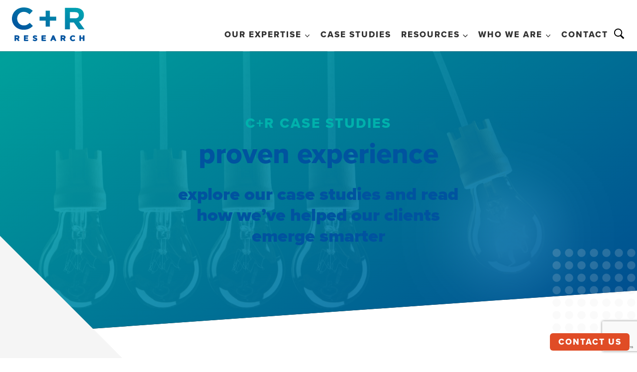

--- FILE ---
content_type: text/html; charset=UTF-8
request_url: https://www.crresearch.com/case-studies/?utm_source=email&utm_medium=email&utm_id=MMR-ES-MC-Gens-Mar-April-2023-MMRNewsletter
body_size: 42290
content:
<!doctype html>
<html lang="en-US" class="no-js" itemtype="https://schema.org/WebPage" itemscope>
<head>
	<meta charset="UTF-8">
<script>
var gform;gform||(document.addEventListener("gform_main_scripts_loaded",function(){gform.scriptsLoaded=!0}),document.addEventListener("gform/theme/scripts_loaded",function(){gform.themeScriptsLoaded=!0}),window.addEventListener("DOMContentLoaded",function(){gform.domLoaded=!0}),gform={domLoaded:!1,scriptsLoaded:!1,themeScriptsLoaded:!1,isFormEditor:()=>"function"==typeof InitializeEditor,callIfLoaded:function(o){return!(!gform.domLoaded||!gform.scriptsLoaded||!gform.themeScriptsLoaded&&!gform.isFormEditor()||(gform.isFormEditor()&&console.warn("The use of gform.initializeOnLoaded() is deprecated in the form editor context and will be removed in Gravity Forms 3.1."),o(),0))},initializeOnLoaded:function(o){gform.callIfLoaded(o)||(document.addEventListener("gform_main_scripts_loaded",()=>{gform.scriptsLoaded=!0,gform.callIfLoaded(o)}),document.addEventListener("gform/theme/scripts_loaded",()=>{gform.themeScriptsLoaded=!0,gform.callIfLoaded(o)}),window.addEventListener("DOMContentLoaded",()=>{gform.domLoaded=!0,gform.callIfLoaded(o)}))},hooks:{action:{},filter:{}},addAction:function(o,r,e,t){gform.addHook("action",o,r,e,t)},addFilter:function(o,r,e,t){gform.addHook("filter",o,r,e,t)},doAction:function(o){gform.doHook("action",o,arguments)},applyFilters:function(o){return gform.doHook("filter",o,arguments)},removeAction:function(o,r){gform.removeHook("action",o,r)},removeFilter:function(o,r,e){gform.removeHook("filter",o,r,e)},addHook:function(o,r,e,t,n){null==gform.hooks[o][r]&&(gform.hooks[o][r]=[]);var d=gform.hooks[o][r];null==n&&(n=r+"_"+d.length),gform.hooks[o][r].push({tag:n,callable:e,priority:t=null==t?10:t})},doHook:function(r,o,e){var t;if(e=Array.prototype.slice.call(e,1),null!=gform.hooks[r][o]&&((o=gform.hooks[r][o]).sort(function(o,r){return o.priority-r.priority}),o.forEach(function(o){"function"!=typeof(t=o.callable)&&(t=window[t]),"action"==r?t.apply(null,e):e[0]=t.apply(null,e)})),"filter"==r)return e[0]},removeHook:function(o,r,t,n){var e;null!=gform.hooks[o][r]&&(e=(e=gform.hooks[o][r]).filter(function(o,r,e){return!!(null!=n&&n!=o.tag||null!=t&&t!=o.priority)}),gform.hooks[o][r]=e)}});
</script>

	<meta name="viewport" content="width=device-width, initial-scale=1, minimum-scale=1">
	<meta name='robots' content='index, follow, max-image-preview:large, max-snippet:-1, max-video-preview:-1' />
<!-- Google Tag Manager -->
<script>(function(w,d,s,l,i){w[l]=w[l]||[];w[l].push({'gtm.start':
new Date().getTime(),event:'gtm.js'});var f=d.getElementsByTagName(s)[0],
j=d.createElement(s),dl=l!='dataLayer'?'&l='+l:'';j.async=true;j.src=
'https://www.googletagmanager.com/gtm.js?id='+i+dl;f.parentNode.insertBefore(j,f);
})(window,document,'script','dataLayer','GTM-K96DHGD');</script>
<!-- End Google Tag Manager -->
	<!-- This site is optimized with the Yoast SEO plugin v26.6 - https://yoast.com/wordpress/plugins/seo/ -->
	<title>Market Research Methods | Our Research Solutions | C+R Research</title>
	<meta name="description" content="Explore proven market research strategies with C+R Research. Discover how our insights deliver actionable results and drive client success." />
	<link rel="canonical" href="https://www.crresearch.com/case-studies/" />
	<meta property="og:locale" content="en_US" />
	<meta property="og:type" content="article" />
	<meta property="og:title" content="Market Research Methods | Our Research Solutions | C+R Research" />
	<meta property="og:description" content="Explore proven market research strategies with C+R Research. Discover how our insights deliver actionable results and drive client success." />
	<meta property="og:url" content="https://www.crresearch.com/case-studies/" />
	<meta property="og:site_name" content="Market Research Chicago | Market Research Companies | C+R" />
	<meta property="article:modified_time" content="2025-08-28T14:19:30+00:00" />
	<meta property="og:image" content="https://www.crresearch.com/wp-content/uploads/2023/01/Case-Studies_Hero_AdobeStock_81519055-1024x706.jpeg" />
	<meta property="og:image:width" content="1024" />
	<meta property="og:image:height" content="706" />
	<meta property="og:image:type" content="image/jpeg" />
	<meta name="twitter:card" content="summary_large_image" />
	<meta name="twitter:site" content="@EmergeSmarter" />
	<meta name="twitter:label1" content="Est. reading time" />
	<meta name="twitter:data1" content="4 minutes" />
	<!-- / Yoast SEO plugin. -->


<link rel='dns-prefetch' href='//js.hs-scripts.com' />
<link rel='dns-prefetch' href='//www.google.com' />
<link href='https://fonts.gstatic.com' crossorigin rel='preconnect' />
<link rel="alternate" type="application/rss+xml" title="Market Research Chicago | Market Research Companies | C+R &raquo; Feed" href="https://www.crresearch.com/feed/" />
<link rel="alternate" type="application/rss+xml" title="Market Research Chicago | Market Research Companies | C+R &raquo; Comments Feed" href="https://www.crresearch.com/comments/feed/" />
			<script>document.documentElement.classList.remove( 'no-js' );</script>
			<style id='wp-img-auto-sizes-contain-inline-css'>
img:is([sizes=auto i],[sizes^="auto," i]){contain-intrinsic-size:3000px 1500px}
/*# sourceURL=wp-img-auto-sizes-contain-inline-css */
</style>
<style id='wp-block-library-inline-css'>
:root{--wp-block-synced-color:#7a00df;--wp-block-synced-color--rgb:122,0,223;--wp-bound-block-color:var(--wp-block-synced-color);--wp-editor-canvas-background:#ddd;--wp-admin-theme-color:#007cba;--wp-admin-theme-color--rgb:0,124,186;--wp-admin-theme-color-darker-10:#006ba1;--wp-admin-theme-color-darker-10--rgb:0,107,160.5;--wp-admin-theme-color-darker-20:#005a87;--wp-admin-theme-color-darker-20--rgb:0,90,135;--wp-admin-border-width-focus:2px}@media (min-resolution:192dpi){:root{--wp-admin-border-width-focus:1.5px}}.wp-element-button{cursor:pointer}:root .has-very-light-gray-background-color{background-color:#eee}:root .has-very-dark-gray-background-color{background-color:#313131}:root .has-very-light-gray-color{color:#eee}:root .has-very-dark-gray-color{color:#313131}:root .has-vivid-green-cyan-to-vivid-cyan-blue-gradient-background{background:linear-gradient(135deg,#00d084,#0693e3)}:root .has-purple-crush-gradient-background{background:linear-gradient(135deg,#34e2e4,#4721fb 50%,#ab1dfe)}:root .has-hazy-dawn-gradient-background{background:linear-gradient(135deg,#faaca8,#dad0ec)}:root .has-subdued-olive-gradient-background{background:linear-gradient(135deg,#fafae1,#67a671)}:root .has-atomic-cream-gradient-background{background:linear-gradient(135deg,#fdd79a,#004a59)}:root .has-nightshade-gradient-background{background:linear-gradient(135deg,#330968,#31cdcf)}:root .has-midnight-gradient-background{background:linear-gradient(135deg,#020381,#2874fc)}:root{--wp--preset--font-size--normal:16px;--wp--preset--font-size--huge:42px}.has-regular-font-size{font-size:1em}.has-larger-font-size{font-size:2.625em}.has-normal-font-size{font-size:var(--wp--preset--font-size--normal)}.has-huge-font-size{font-size:var(--wp--preset--font-size--huge)}.has-text-align-center{text-align:center}.has-text-align-left{text-align:left}.has-text-align-right{text-align:right}.has-fit-text{white-space:nowrap!important}#end-resizable-editor-section{display:none}.aligncenter{clear:both}.items-justified-left{justify-content:flex-start}.items-justified-center{justify-content:center}.items-justified-right{justify-content:flex-end}.items-justified-space-between{justify-content:space-between}.screen-reader-text{border:0;clip-path:inset(50%);height:1px;margin:-1px;overflow:hidden;padding:0;position:absolute;width:1px;word-wrap:normal!important}.screen-reader-text:focus{background-color:#ddd;clip-path:none;color:#444;display:block;font-size:1em;height:auto;left:5px;line-height:normal;padding:15px 23px 14px;text-decoration:none;top:5px;width:auto;z-index:100000}html :where(.has-border-color){border-style:solid}html :where([style*=border-top-color]){border-top-style:solid}html :where([style*=border-right-color]){border-right-style:solid}html :where([style*=border-bottom-color]){border-bottom-style:solid}html :where([style*=border-left-color]){border-left-style:solid}html :where([style*=border-width]){border-style:solid}html :where([style*=border-top-width]){border-top-style:solid}html :where([style*=border-right-width]){border-right-style:solid}html :where([style*=border-bottom-width]){border-bottom-style:solid}html :where([style*=border-left-width]){border-left-style:solid}html :where(img[class*=wp-image-]){height:auto;max-width:100%}:where(figure){margin:0 0 1em}html :where(.is-position-sticky){--wp-admin--admin-bar--position-offset:var(--wp-admin--admin-bar--height,0px)}@media screen and (max-width:600px){html :where(.is-position-sticky){--wp-admin--admin-bar--position-offset:0px}}

/*# sourceURL=wp-block-library-inline-css */
</style><style id='wp-block-button-inline-css'>
.wp-block-button__link{align-content:center;box-sizing:border-box;cursor:pointer;display:inline-block;height:100%;text-align:center;word-break:break-word}.wp-block-button__link.aligncenter{text-align:center}.wp-block-button__link.alignright{text-align:right}:where(.wp-block-button__link){border-radius:9999px;box-shadow:none;padding:calc(.667em + 2px) calc(1.333em + 2px);text-decoration:none}.wp-block-button[style*=text-decoration] .wp-block-button__link{text-decoration:inherit}.wp-block-buttons>.wp-block-button.has-custom-width{max-width:none}.wp-block-buttons>.wp-block-button.has-custom-width .wp-block-button__link{width:100%}.wp-block-buttons>.wp-block-button.has-custom-font-size .wp-block-button__link{font-size:inherit}.wp-block-buttons>.wp-block-button.wp-block-button__width-25{width:calc(25% - var(--wp--style--block-gap, .5em)*.75)}.wp-block-buttons>.wp-block-button.wp-block-button__width-50{width:calc(50% - var(--wp--style--block-gap, .5em)*.5)}.wp-block-buttons>.wp-block-button.wp-block-button__width-75{width:calc(75% - var(--wp--style--block-gap, .5em)*.25)}.wp-block-buttons>.wp-block-button.wp-block-button__width-100{flex-basis:100%;width:100%}.wp-block-buttons.is-vertical>.wp-block-button.wp-block-button__width-25{width:25%}.wp-block-buttons.is-vertical>.wp-block-button.wp-block-button__width-50{width:50%}.wp-block-buttons.is-vertical>.wp-block-button.wp-block-button__width-75{width:75%}.wp-block-button.is-style-squared,.wp-block-button__link.wp-block-button.is-style-squared{border-radius:0}.wp-block-button.no-border-radius,.wp-block-button__link.no-border-radius{border-radius:0!important}:root :where(.wp-block-button .wp-block-button__link.is-style-outline),:root :where(.wp-block-button.is-style-outline>.wp-block-button__link){border:2px solid;padding:.667em 1.333em}:root :where(.wp-block-button .wp-block-button__link.is-style-outline:not(.has-text-color)),:root :where(.wp-block-button.is-style-outline>.wp-block-button__link:not(.has-text-color)){color:currentColor}:root :where(.wp-block-button .wp-block-button__link.is-style-outline:not(.has-background)),:root :where(.wp-block-button.is-style-outline>.wp-block-button__link:not(.has-background)){background-color:initial;background-image:none}
/*# sourceURL=https://www.crresearch.com/wp-includes/blocks/button/style.min.css */
</style>
<link rel='stylesheet' id='wp-block-cover-css' href='https://www.crresearch.com/wp-includes/blocks/cover/style.min.css?ver=6.9' media='all' />
<style id='wp-block-heading-inline-css'>
h1:where(.wp-block-heading).has-background,h2:where(.wp-block-heading).has-background,h3:where(.wp-block-heading).has-background,h4:where(.wp-block-heading).has-background,h5:where(.wp-block-heading).has-background,h6:where(.wp-block-heading).has-background{padding:1.25em 2.375em}h1.has-text-align-left[style*=writing-mode]:where([style*=vertical-lr]),h1.has-text-align-right[style*=writing-mode]:where([style*=vertical-rl]),h2.has-text-align-left[style*=writing-mode]:where([style*=vertical-lr]),h2.has-text-align-right[style*=writing-mode]:where([style*=vertical-rl]),h3.has-text-align-left[style*=writing-mode]:where([style*=vertical-lr]),h3.has-text-align-right[style*=writing-mode]:where([style*=vertical-rl]),h4.has-text-align-left[style*=writing-mode]:where([style*=vertical-lr]),h4.has-text-align-right[style*=writing-mode]:where([style*=vertical-rl]),h5.has-text-align-left[style*=writing-mode]:where([style*=vertical-lr]),h5.has-text-align-right[style*=writing-mode]:where([style*=vertical-rl]),h6.has-text-align-left[style*=writing-mode]:where([style*=vertical-lr]),h6.has-text-align-right[style*=writing-mode]:where([style*=vertical-rl]){rotate:180deg}
/*# sourceURL=https://www.crresearch.com/wp-includes/blocks/heading/style.min.css */
</style>
<style id='wp-block-image-inline-css'>
.wp-block-image>a,.wp-block-image>figure>a{display:inline-block}.wp-block-image img{box-sizing:border-box;height:auto;max-width:100%;vertical-align:bottom}@media not (prefers-reduced-motion){.wp-block-image img.hide{visibility:hidden}.wp-block-image img.show{animation:show-content-image .4s}}.wp-block-image[style*=border-radius] img,.wp-block-image[style*=border-radius]>a{border-radius:inherit}.wp-block-image.has-custom-border img{box-sizing:border-box}.wp-block-image.aligncenter{text-align:center}.wp-block-image.alignfull>a,.wp-block-image.alignwide>a{width:100%}.wp-block-image.alignfull img,.wp-block-image.alignwide img{height:auto;width:100%}.wp-block-image .aligncenter,.wp-block-image .alignleft,.wp-block-image .alignright,.wp-block-image.aligncenter,.wp-block-image.alignleft,.wp-block-image.alignright{display:table}.wp-block-image .aligncenter>figcaption,.wp-block-image .alignleft>figcaption,.wp-block-image .alignright>figcaption,.wp-block-image.aligncenter>figcaption,.wp-block-image.alignleft>figcaption,.wp-block-image.alignright>figcaption{caption-side:bottom;display:table-caption}.wp-block-image .alignleft{float:left;margin:.5em 1em .5em 0}.wp-block-image .alignright{float:right;margin:.5em 0 .5em 1em}.wp-block-image .aligncenter{margin-left:auto;margin-right:auto}.wp-block-image :where(figcaption){margin-bottom:1em;margin-top:.5em}.wp-block-image.is-style-circle-mask img{border-radius:9999px}@supports ((-webkit-mask-image:none) or (mask-image:none)) or (-webkit-mask-image:none){.wp-block-image.is-style-circle-mask img{border-radius:0;-webkit-mask-image:url('data:image/svg+xml;utf8,<svg viewBox="0 0 100 100" xmlns="http://www.w3.org/2000/svg"><circle cx="50" cy="50" r="50"/></svg>');mask-image:url('data:image/svg+xml;utf8,<svg viewBox="0 0 100 100" xmlns="http://www.w3.org/2000/svg"><circle cx="50" cy="50" r="50"/></svg>');mask-mode:alpha;-webkit-mask-position:center;mask-position:center;-webkit-mask-repeat:no-repeat;mask-repeat:no-repeat;-webkit-mask-size:contain;mask-size:contain}}:root :where(.wp-block-image.is-style-rounded img,.wp-block-image .is-style-rounded img){border-radius:9999px}.wp-block-image figure{margin:0}.wp-lightbox-container{display:flex;flex-direction:column;position:relative}.wp-lightbox-container img{cursor:zoom-in}.wp-lightbox-container img:hover+button{opacity:1}.wp-lightbox-container button{align-items:center;backdrop-filter:blur(16px) saturate(180%);background-color:#5a5a5a40;border:none;border-radius:4px;cursor:zoom-in;display:flex;height:20px;justify-content:center;opacity:0;padding:0;position:absolute;right:16px;text-align:center;top:16px;width:20px;z-index:100}@media not (prefers-reduced-motion){.wp-lightbox-container button{transition:opacity .2s ease}}.wp-lightbox-container button:focus-visible{outline:3px auto #5a5a5a40;outline:3px auto -webkit-focus-ring-color;outline-offset:3px}.wp-lightbox-container button:hover{cursor:pointer;opacity:1}.wp-lightbox-container button:focus{opacity:1}.wp-lightbox-container button:focus,.wp-lightbox-container button:hover,.wp-lightbox-container button:not(:hover):not(:active):not(.has-background){background-color:#5a5a5a40;border:none}.wp-lightbox-overlay{box-sizing:border-box;cursor:zoom-out;height:100vh;left:0;overflow:hidden;position:fixed;top:0;visibility:hidden;width:100%;z-index:100000}.wp-lightbox-overlay .close-button{align-items:center;cursor:pointer;display:flex;justify-content:center;min-height:40px;min-width:40px;padding:0;position:absolute;right:calc(env(safe-area-inset-right) + 16px);top:calc(env(safe-area-inset-top) + 16px);z-index:5000000}.wp-lightbox-overlay .close-button:focus,.wp-lightbox-overlay .close-button:hover,.wp-lightbox-overlay .close-button:not(:hover):not(:active):not(.has-background){background:none;border:none}.wp-lightbox-overlay .lightbox-image-container{height:var(--wp--lightbox-container-height);left:50%;overflow:hidden;position:absolute;top:50%;transform:translate(-50%,-50%);transform-origin:top left;width:var(--wp--lightbox-container-width);z-index:9999999999}.wp-lightbox-overlay .wp-block-image{align-items:center;box-sizing:border-box;display:flex;height:100%;justify-content:center;margin:0;position:relative;transform-origin:0 0;width:100%;z-index:3000000}.wp-lightbox-overlay .wp-block-image img{height:var(--wp--lightbox-image-height);min-height:var(--wp--lightbox-image-height);min-width:var(--wp--lightbox-image-width);width:var(--wp--lightbox-image-width)}.wp-lightbox-overlay .wp-block-image figcaption{display:none}.wp-lightbox-overlay button{background:none;border:none}.wp-lightbox-overlay .scrim{background-color:#fff;height:100%;opacity:.9;position:absolute;width:100%;z-index:2000000}.wp-lightbox-overlay.active{visibility:visible}@media not (prefers-reduced-motion){.wp-lightbox-overlay.active{animation:turn-on-visibility .25s both}.wp-lightbox-overlay.active img{animation:turn-on-visibility .35s both}.wp-lightbox-overlay.show-closing-animation:not(.active){animation:turn-off-visibility .35s both}.wp-lightbox-overlay.show-closing-animation:not(.active) img{animation:turn-off-visibility .25s both}.wp-lightbox-overlay.zoom.active{animation:none;opacity:1;visibility:visible}.wp-lightbox-overlay.zoom.active .lightbox-image-container{animation:lightbox-zoom-in .4s}.wp-lightbox-overlay.zoom.active .lightbox-image-container img{animation:none}.wp-lightbox-overlay.zoom.active .scrim{animation:turn-on-visibility .4s forwards}.wp-lightbox-overlay.zoom.show-closing-animation:not(.active){animation:none}.wp-lightbox-overlay.zoom.show-closing-animation:not(.active) .lightbox-image-container{animation:lightbox-zoom-out .4s}.wp-lightbox-overlay.zoom.show-closing-animation:not(.active) .lightbox-image-container img{animation:none}.wp-lightbox-overlay.zoom.show-closing-animation:not(.active) .scrim{animation:turn-off-visibility .4s forwards}}@keyframes show-content-image{0%{visibility:hidden}99%{visibility:hidden}to{visibility:visible}}@keyframes turn-on-visibility{0%{opacity:0}to{opacity:1}}@keyframes turn-off-visibility{0%{opacity:1;visibility:visible}99%{opacity:0;visibility:visible}to{opacity:0;visibility:hidden}}@keyframes lightbox-zoom-in{0%{transform:translate(calc((-100vw + var(--wp--lightbox-scrollbar-width))/2 + var(--wp--lightbox-initial-left-position)),calc(-50vh + var(--wp--lightbox-initial-top-position))) scale(var(--wp--lightbox-scale))}to{transform:translate(-50%,-50%) scale(1)}}@keyframes lightbox-zoom-out{0%{transform:translate(-50%,-50%) scale(1);visibility:visible}99%{visibility:visible}to{transform:translate(calc((-100vw + var(--wp--lightbox-scrollbar-width))/2 + var(--wp--lightbox-initial-left-position)),calc(-50vh + var(--wp--lightbox-initial-top-position))) scale(var(--wp--lightbox-scale));visibility:hidden}}
/*# sourceURL=https://www.crresearch.com/wp-includes/blocks/image/style.min.css */
</style>
<style id='wp-block-list-inline-css'>
ol,ul{box-sizing:border-box}:root :where(.wp-block-list.has-background){padding:1.25em 2.375em}
/*# sourceURL=https://www.crresearch.com/wp-includes/blocks/list/style.min.css */
</style>
<style id='wp-block-buttons-inline-css'>
.wp-block-buttons{box-sizing:border-box}.wp-block-buttons.is-vertical{flex-direction:column}.wp-block-buttons.is-vertical>.wp-block-button:last-child{margin-bottom:0}.wp-block-buttons>.wp-block-button{display:inline-block;margin:0}.wp-block-buttons.is-content-justification-left{justify-content:flex-start}.wp-block-buttons.is-content-justification-left.is-vertical{align-items:flex-start}.wp-block-buttons.is-content-justification-center{justify-content:center}.wp-block-buttons.is-content-justification-center.is-vertical{align-items:center}.wp-block-buttons.is-content-justification-right{justify-content:flex-end}.wp-block-buttons.is-content-justification-right.is-vertical{align-items:flex-end}.wp-block-buttons.is-content-justification-space-between{justify-content:space-between}.wp-block-buttons.aligncenter{text-align:center}.wp-block-buttons:not(.is-content-justification-space-between,.is-content-justification-right,.is-content-justification-left,.is-content-justification-center) .wp-block-button.aligncenter{margin-left:auto;margin-right:auto;width:100%}.wp-block-buttons[style*=text-decoration] .wp-block-button,.wp-block-buttons[style*=text-decoration] .wp-block-button__link{text-decoration:inherit}.wp-block-buttons.has-custom-font-size .wp-block-button__link{font-size:inherit}.wp-block-buttons .wp-block-button__link{width:100%}.wp-block-button.aligncenter{text-align:center}
/*# sourceURL=https://www.crresearch.com/wp-includes/blocks/buttons/style.min.css */
</style>
<style id='wp-block-columns-inline-css'>
.wp-block-columns{box-sizing:border-box;display:flex;flex-wrap:wrap!important}@media (min-width:782px){.wp-block-columns{flex-wrap:nowrap!important}}.wp-block-columns{align-items:normal!important}.wp-block-columns.are-vertically-aligned-top{align-items:flex-start}.wp-block-columns.are-vertically-aligned-center{align-items:center}.wp-block-columns.are-vertically-aligned-bottom{align-items:flex-end}@media (max-width:781px){.wp-block-columns:not(.is-not-stacked-on-mobile)>.wp-block-column{flex-basis:100%!important}}@media (min-width:782px){.wp-block-columns:not(.is-not-stacked-on-mobile)>.wp-block-column{flex-basis:0;flex-grow:1}.wp-block-columns:not(.is-not-stacked-on-mobile)>.wp-block-column[style*=flex-basis]{flex-grow:0}}.wp-block-columns.is-not-stacked-on-mobile{flex-wrap:nowrap!important}.wp-block-columns.is-not-stacked-on-mobile>.wp-block-column{flex-basis:0;flex-grow:1}.wp-block-columns.is-not-stacked-on-mobile>.wp-block-column[style*=flex-basis]{flex-grow:0}:where(.wp-block-columns){margin-bottom:1.75em}:where(.wp-block-columns.has-background){padding:1.25em 2.375em}.wp-block-column{flex-grow:1;min-width:0;overflow-wrap:break-word;word-break:break-word}.wp-block-column.is-vertically-aligned-top{align-self:flex-start}.wp-block-column.is-vertically-aligned-center{align-self:center}.wp-block-column.is-vertically-aligned-bottom{align-self:flex-end}.wp-block-column.is-vertically-aligned-stretch{align-self:stretch}.wp-block-column.is-vertically-aligned-bottom,.wp-block-column.is-vertically-aligned-center,.wp-block-column.is-vertically-aligned-top{width:100%}
/*# sourceURL=https://www.crresearch.com/wp-includes/blocks/columns/style.min.css */
</style>
<style id='wp-block-group-inline-css'>
.wp-block-group{box-sizing:border-box}:where(.wp-block-group.wp-block-group-is-layout-constrained){position:relative}
/*# sourceURL=https://www.crresearch.com/wp-includes/blocks/group/style.min.css */
</style>
<style id='wp-block-paragraph-inline-css'>
.is-small-text{font-size:.875em}.is-regular-text{font-size:1em}.is-large-text{font-size:2.25em}.is-larger-text{font-size:3em}.has-drop-cap:not(:focus):first-letter{float:left;font-size:8.4em;font-style:normal;font-weight:100;line-height:.68;margin:.05em .1em 0 0;text-transform:uppercase}body.rtl .has-drop-cap:not(:focus):first-letter{float:none;margin-left:.1em}p.has-drop-cap.has-background{overflow:hidden}:root :where(p.has-background){padding:1.25em 2.375em}:where(p.has-text-color:not(.has-link-color)) a{color:inherit}p.has-text-align-left[style*="writing-mode:vertical-lr"],p.has-text-align-right[style*="writing-mode:vertical-rl"]{rotate:180deg}
/*# sourceURL=https://www.crresearch.com/wp-includes/blocks/paragraph/style.min.css */
</style>
<style id='wp-block-social-links-inline-css'>
.wp-block-social-links{background:none;box-sizing:border-box;margin-left:0;padding-left:0;padding-right:0;text-indent:0}.wp-block-social-links .wp-social-link a,.wp-block-social-links .wp-social-link a:hover{border-bottom:0;box-shadow:none;text-decoration:none}.wp-block-social-links .wp-social-link svg{height:1em;width:1em}.wp-block-social-links .wp-social-link span:not(.screen-reader-text){font-size:.65em;margin-left:.5em;margin-right:.5em}.wp-block-social-links.has-small-icon-size{font-size:16px}.wp-block-social-links,.wp-block-social-links.has-normal-icon-size{font-size:24px}.wp-block-social-links.has-large-icon-size{font-size:36px}.wp-block-social-links.has-huge-icon-size{font-size:48px}.wp-block-social-links.aligncenter{display:flex;justify-content:center}.wp-block-social-links.alignright{justify-content:flex-end}.wp-block-social-link{border-radius:9999px;display:block}@media not (prefers-reduced-motion){.wp-block-social-link{transition:transform .1s ease}}.wp-block-social-link{height:auto}.wp-block-social-link a{align-items:center;display:flex;line-height:0}.wp-block-social-link:hover{transform:scale(1.1)}.wp-block-social-links .wp-block-social-link.wp-social-link{display:inline-block;margin:0;padding:0}.wp-block-social-links .wp-block-social-link.wp-social-link .wp-block-social-link-anchor,.wp-block-social-links .wp-block-social-link.wp-social-link .wp-block-social-link-anchor svg,.wp-block-social-links .wp-block-social-link.wp-social-link .wp-block-social-link-anchor:active,.wp-block-social-links .wp-block-social-link.wp-social-link .wp-block-social-link-anchor:hover,.wp-block-social-links .wp-block-social-link.wp-social-link .wp-block-social-link-anchor:visited{color:currentColor;fill:currentColor}:where(.wp-block-social-links:not(.is-style-logos-only)) .wp-social-link{background-color:#f0f0f0;color:#444}:where(.wp-block-social-links:not(.is-style-logos-only)) .wp-social-link-amazon{background-color:#f90;color:#fff}:where(.wp-block-social-links:not(.is-style-logos-only)) .wp-social-link-bandcamp{background-color:#1ea0c3;color:#fff}:where(.wp-block-social-links:not(.is-style-logos-only)) .wp-social-link-behance{background-color:#0757fe;color:#fff}:where(.wp-block-social-links:not(.is-style-logos-only)) .wp-social-link-bluesky{background-color:#0a7aff;color:#fff}:where(.wp-block-social-links:not(.is-style-logos-only)) .wp-social-link-codepen{background-color:#1e1f26;color:#fff}:where(.wp-block-social-links:not(.is-style-logos-only)) .wp-social-link-deviantart{background-color:#02e49b;color:#fff}:where(.wp-block-social-links:not(.is-style-logos-only)) .wp-social-link-discord{background-color:#5865f2;color:#fff}:where(.wp-block-social-links:not(.is-style-logos-only)) .wp-social-link-dribbble{background-color:#e94c89;color:#fff}:where(.wp-block-social-links:not(.is-style-logos-only)) .wp-social-link-dropbox{background-color:#4280ff;color:#fff}:where(.wp-block-social-links:not(.is-style-logos-only)) .wp-social-link-etsy{background-color:#f45800;color:#fff}:where(.wp-block-social-links:not(.is-style-logos-only)) .wp-social-link-facebook{background-color:#0866ff;color:#fff}:where(.wp-block-social-links:not(.is-style-logos-only)) .wp-social-link-fivehundredpx{background-color:#000;color:#fff}:where(.wp-block-social-links:not(.is-style-logos-only)) .wp-social-link-flickr{background-color:#0461dd;color:#fff}:where(.wp-block-social-links:not(.is-style-logos-only)) .wp-social-link-foursquare{background-color:#e65678;color:#fff}:where(.wp-block-social-links:not(.is-style-logos-only)) .wp-social-link-github{background-color:#24292d;color:#fff}:where(.wp-block-social-links:not(.is-style-logos-only)) .wp-social-link-goodreads{background-color:#eceadd;color:#382110}:where(.wp-block-social-links:not(.is-style-logos-only)) .wp-social-link-google{background-color:#ea4434;color:#fff}:where(.wp-block-social-links:not(.is-style-logos-only)) .wp-social-link-gravatar{background-color:#1d4fc4;color:#fff}:where(.wp-block-social-links:not(.is-style-logos-only)) .wp-social-link-instagram{background-color:#f00075;color:#fff}:where(.wp-block-social-links:not(.is-style-logos-only)) .wp-social-link-lastfm{background-color:#e21b24;color:#fff}:where(.wp-block-social-links:not(.is-style-logos-only)) .wp-social-link-linkedin{background-color:#0d66c2;color:#fff}:where(.wp-block-social-links:not(.is-style-logos-only)) .wp-social-link-mastodon{background-color:#3288d4;color:#fff}:where(.wp-block-social-links:not(.is-style-logos-only)) .wp-social-link-medium{background-color:#000;color:#fff}:where(.wp-block-social-links:not(.is-style-logos-only)) .wp-social-link-meetup{background-color:#f6405f;color:#fff}:where(.wp-block-social-links:not(.is-style-logos-only)) .wp-social-link-patreon{background-color:#000;color:#fff}:where(.wp-block-social-links:not(.is-style-logos-only)) .wp-social-link-pinterest{background-color:#e60122;color:#fff}:where(.wp-block-social-links:not(.is-style-logos-only)) .wp-social-link-pocket{background-color:#ef4155;color:#fff}:where(.wp-block-social-links:not(.is-style-logos-only)) .wp-social-link-reddit{background-color:#ff4500;color:#fff}:where(.wp-block-social-links:not(.is-style-logos-only)) .wp-social-link-skype{background-color:#0478d7;color:#fff}:where(.wp-block-social-links:not(.is-style-logos-only)) .wp-social-link-snapchat{background-color:#fefc00;color:#fff;stroke:#000}:where(.wp-block-social-links:not(.is-style-logos-only)) .wp-social-link-soundcloud{background-color:#ff5600;color:#fff}:where(.wp-block-social-links:not(.is-style-logos-only)) .wp-social-link-spotify{background-color:#1bd760;color:#fff}:where(.wp-block-social-links:not(.is-style-logos-only)) .wp-social-link-telegram{background-color:#2aabee;color:#fff}:where(.wp-block-social-links:not(.is-style-logos-only)) .wp-social-link-threads{background-color:#000;color:#fff}:where(.wp-block-social-links:not(.is-style-logos-only)) .wp-social-link-tiktok{background-color:#000;color:#fff}:where(.wp-block-social-links:not(.is-style-logos-only)) .wp-social-link-tumblr{background-color:#011835;color:#fff}:where(.wp-block-social-links:not(.is-style-logos-only)) .wp-social-link-twitch{background-color:#6440a4;color:#fff}:where(.wp-block-social-links:not(.is-style-logos-only)) .wp-social-link-twitter{background-color:#1da1f2;color:#fff}:where(.wp-block-social-links:not(.is-style-logos-only)) .wp-social-link-vimeo{background-color:#1eb7ea;color:#fff}:where(.wp-block-social-links:not(.is-style-logos-only)) .wp-social-link-vk{background-color:#4680c2;color:#fff}:where(.wp-block-social-links:not(.is-style-logos-only)) .wp-social-link-wordpress{background-color:#3499cd;color:#fff}:where(.wp-block-social-links:not(.is-style-logos-only)) .wp-social-link-whatsapp{background-color:#25d366;color:#fff}:where(.wp-block-social-links:not(.is-style-logos-only)) .wp-social-link-x{background-color:#000;color:#fff}:where(.wp-block-social-links:not(.is-style-logos-only)) .wp-social-link-yelp{background-color:#d32422;color:#fff}:where(.wp-block-social-links:not(.is-style-logos-only)) .wp-social-link-youtube{background-color:red;color:#fff}:where(.wp-block-social-links.is-style-logos-only) .wp-social-link{background:none}:where(.wp-block-social-links.is-style-logos-only) .wp-social-link svg{height:1.25em;width:1.25em}:where(.wp-block-social-links.is-style-logos-only) .wp-social-link-amazon{color:#f90}:where(.wp-block-social-links.is-style-logos-only) .wp-social-link-bandcamp{color:#1ea0c3}:where(.wp-block-social-links.is-style-logos-only) .wp-social-link-behance{color:#0757fe}:where(.wp-block-social-links.is-style-logos-only) .wp-social-link-bluesky{color:#0a7aff}:where(.wp-block-social-links.is-style-logos-only) .wp-social-link-codepen{color:#1e1f26}:where(.wp-block-social-links.is-style-logos-only) .wp-social-link-deviantart{color:#02e49b}:where(.wp-block-social-links.is-style-logos-only) .wp-social-link-discord{color:#5865f2}:where(.wp-block-social-links.is-style-logos-only) .wp-social-link-dribbble{color:#e94c89}:where(.wp-block-social-links.is-style-logos-only) .wp-social-link-dropbox{color:#4280ff}:where(.wp-block-social-links.is-style-logos-only) .wp-social-link-etsy{color:#f45800}:where(.wp-block-social-links.is-style-logos-only) .wp-social-link-facebook{color:#0866ff}:where(.wp-block-social-links.is-style-logos-only) .wp-social-link-fivehundredpx{color:#000}:where(.wp-block-social-links.is-style-logos-only) .wp-social-link-flickr{color:#0461dd}:where(.wp-block-social-links.is-style-logos-only) .wp-social-link-foursquare{color:#e65678}:where(.wp-block-social-links.is-style-logos-only) .wp-social-link-github{color:#24292d}:where(.wp-block-social-links.is-style-logos-only) .wp-social-link-goodreads{color:#382110}:where(.wp-block-social-links.is-style-logos-only) .wp-social-link-google{color:#ea4434}:where(.wp-block-social-links.is-style-logos-only) .wp-social-link-gravatar{color:#1d4fc4}:where(.wp-block-social-links.is-style-logos-only) .wp-social-link-instagram{color:#f00075}:where(.wp-block-social-links.is-style-logos-only) .wp-social-link-lastfm{color:#e21b24}:where(.wp-block-social-links.is-style-logos-only) .wp-social-link-linkedin{color:#0d66c2}:where(.wp-block-social-links.is-style-logos-only) .wp-social-link-mastodon{color:#3288d4}:where(.wp-block-social-links.is-style-logos-only) .wp-social-link-medium{color:#000}:where(.wp-block-social-links.is-style-logos-only) .wp-social-link-meetup{color:#f6405f}:where(.wp-block-social-links.is-style-logos-only) .wp-social-link-patreon{color:#000}:where(.wp-block-social-links.is-style-logos-only) .wp-social-link-pinterest{color:#e60122}:where(.wp-block-social-links.is-style-logos-only) .wp-social-link-pocket{color:#ef4155}:where(.wp-block-social-links.is-style-logos-only) .wp-social-link-reddit{color:#ff4500}:where(.wp-block-social-links.is-style-logos-only) .wp-social-link-skype{color:#0478d7}:where(.wp-block-social-links.is-style-logos-only) .wp-social-link-snapchat{color:#fff;stroke:#000}:where(.wp-block-social-links.is-style-logos-only) .wp-social-link-soundcloud{color:#ff5600}:where(.wp-block-social-links.is-style-logos-only) .wp-social-link-spotify{color:#1bd760}:where(.wp-block-social-links.is-style-logos-only) .wp-social-link-telegram{color:#2aabee}:where(.wp-block-social-links.is-style-logos-only) .wp-social-link-threads{color:#000}:where(.wp-block-social-links.is-style-logos-only) .wp-social-link-tiktok{color:#000}:where(.wp-block-social-links.is-style-logos-only) .wp-social-link-tumblr{color:#011835}:where(.wp-block-social-links.is-style-logos-only) .wp-social-link-twitch{color:#6440a4}:where(.wp-block-social-links.is-style-logos-only) .wp-social-link-twitter{color:#1da1f2}:where(.wp-block-social-links.is-style-logos-only) .wp-social-link-vimeo{color:#1eb7ea}:where(.wp-block-social-links.is-style-logos-only) .wp-social-link-vk{color:#4680c2}:where(.wp-block-social-links.is-style-logos-only) .wp-social-link-whatsapp{color:#25d366}:where(.wp-block-social-links.is-style-logos-only) .wp-social-link-wordpress{color:#3499cd}:where(.wp-block-social-links.is-style-logos-only) .wp-social-link-x{color:#000}:where(.wp-block-social-links.is-style-logos-only) .wp-social-link-yelp{color:#d32422}:where(.wp-block-social-links.is-style-logos-only) .wp-social-link-youtube{color:red}.wp-block-social-links.is-style-pill-shape .wp-social-link{width:auto}:root :where(.wp-block-social-links .wp-social-link a){padding:.25em}:root :where(.wp-block-social-links.is-style-logos-only .wp-social-link a){padding:0}:root :where(.wp-block-social-links.is-style-pill-shape .wp-social-link a){padding-left:.6666666667em;padding-right:.6666666667em}.wp-block-social-links:not(.has-icon-color):not(.has-icon-background-color) .wp-social-link-snapchat .wp-block-social-link-label{color:#000}
/*# sourceURL=https://www.crresearch.com/wp-includes/blocks/social-links/style.min.css */
</style>
<style id='wp-block-spacer-inline-css'>
.wp-block-spacer{clear:both}
/*# sourceURL=https://www.crresearch.com/wp-includes/blocks/spacer/style.min.css */
</style>
<style id='global-styles-inline-css'>
:root{--wp--preset--aspect-ratio--square: 1;--wp--preset--aspect-ratio--4-3: 4/3;--wp--preset--aspect-ratio--3-4: 3/4;--wp--preset--aspect-ratio--3-2: 3/2;--wp--preset--aspect-ratio--2-3: 2/3;--wp--preset--aspect-ratio--16-9: 16/9;--wp--preset--aspect-ratio--9-16: 9/16;--wp--preset--color--black: #000000;--wp--preset--color--cyan-bluish-gray: #abb8c3;--wp--preset--color--white: #ffffff;--wp--preset--color--pale-pink: #f78da7;--wp--preset--color--vivid-red: #cf2e2e;--wp--preset--color--luminous-vivid-orange: #ff6900;--wp--preset--color--luminous-vivid-amber: #fcb900;--wp--preset--color--light-green-cyan: #7bdcb5;--wp--preset--color--vivid-green-cyan: #00d084;--wp--preset--color--pale-cyan-blue: #8ed1fc;--wp--preset--color--vivid-cyan-blue: #0693e3;--wp--preset--color--vivid-purple: #9b51e0;--wp--preset--color--theme-palette-1: var(--global-palette1);--wp--preset--color--theme-palette-2: var(--global-palette2);--wp--preset--color--theme-palette-3: var(--global-palette3);--wp--preset--color--theme-palette-4: var(--global-palette4);--wp--preset--color--theme-palette-5: var(--global-palette5);--wp--preset--color--theme-palette-6: var(--global-palette6);--wp--preset--color--theme-palette-7: var(--global-palette7);--wp--preset--color--theme-palette-8: var(--global-palette8);--wp--preset--color--theme-palette-9: var(--global-palette9);--wp--preset--color--theme-palette-10: var(--global-palette10);--wp--preset--color--theme-palette-11: var(--global-palette11);--wp--preset--color--theme-palette-12: var(--global-palette12);--wp--preset--color--theme-palette-13: var(--global-palette13);--wp--preset--color--theme-palette-14: var(--global-palette14);--wp--preset--color--theme-palette-15: var(--global-palette15);--wp--preset--gradient--vivid-cyan-blue-to-vivid-purple: linear-gradient(135deg,rgb(6,147,227) 0%,rgb(155,81,224) 100%);--wp--preset--gradient--light-green-cyan-to-vivid-green-cyan: linear-gradient(135deg,rgb(122,220,180) 0%,rgb(0,208,130) 100%);--wp--preset--gradient--luminous-vivid-amber-to-luminous-vivid-orange: linear-gradient(135deg,rgb(252,185,0) 0%,rgb(255,105,0) 100%);--wp--preset--gradient--luminous-vivid-orange-to-vivid-red: linear-gradient(135deg,rgb(255,105,0) 0%,rgb(207,46,46) 100%);--wp--preset--gradient--very-light-gray-to-cyan-bluish-gray: linear-gradient(135deg,rgb(238,238,238) 0%,rgb(169,184,195) 100%);--wp--preset--gradient--cool-to-warm-spectrum: linear-gradient(135deg,rgb(74,234,220) 0%,rgb(151,120,209) 20%,rgb(207,42,186) 40%,rgb(238,44,130) 60%,rgb(251,105,98) 80%,rgb(254,248,76) 100%);--wp--preset--gradient--blush-light-purple: linear-gradient(135deg,rgb(255,206,236) 0%,rgb(152,150,240) 100%);--wp--preset--gradient--blush-bordeaux: linear-gradient(135deg,rgb(254,205,165) 0%,rgb(254,45,45) 50%,rgb(107,0,62) 100%);--wp--preset--gradient--luminous-dusk: linear-gradient(135deg,rgb(255,203,112) 0%,rgb(199,81,192) 50%,rgb(65,88,208) 100%);--wp--preset--gradient--pale-ocean: linear-gradient(135deg,rgb(255,245,203) 0%,rgb(182,227,212) 50%,rgb(51,167,181) 100%);--wp--preset--gradient--electric-grass: linear-gradient(135deg,rgb(202,248,128) 0%,rgb(113,206,126) 100%);--wp--preset--gradient--midnight: linear-gradient(135deg,rgb(2,3,129) 0%,rgb(40,116,252) 100%);--wp--preset--gradient--navy-to-teal-90-opacity: linear-gradient(300.08deg, rgba(0, 83, 159, 0.9) 12.58%, rgba(0, 177, 172, 0.9) 87.47%);--wp--preset--gradient--teal-to-navy-90-opacity: linear-gradient(145.97deg, rgba(0, 177, 172, 0.9) 1.26%, rgba(0, 83, 159, 0.9) 98.92%);--wp--preset--gradient--teal-90-opacity: linear-gradient(0deg, rgba(0, 177, 172, 0.9), rgba(0, 177, 172, 0.9));--wp--preset--gradient--navy-90-opacity: linear-gradient(0deg, rgba(0, 83, 159, 0.9), rgba(0, 83, 159, 0.9));--wp--preset--gradient--orange-90-opacity: linear-gradient(0deg, rgba(224, 76, 38, 0.9), rgba(224, 76, 38, 0.9));--wp--preset--gradient--dark-black-90-opacity: linear-gradient(0deg, rgba(30, 30, 30, 0.9), rgba(30, 30, 30, 0.9));--wp--preset--gradient--white-90-opacity: linear-gradient(0deg, rgba(255, 255, 255, 0.9), rgba(255, 255, 255, 0.9));--wp--preset--gradient--dark-grey-90-opacity: linear-gradient(300deg, rgba(85,85,85,0.9) 0%, rgba(85,85,85,0.9) 100%);--wp--preset--font-size--small: var(--global-font-size-small);--wp--preset--font-size--medium: var(--global-font-size-medium);--wp--preset--font-size--large: var(--global-font-size-large);--wp--preset--font-size--x-large: 42px;--wp--preset--font-size--larger: var(--global-font-size-larger);--wp--preset--font-size--xxlarge: var(--global-font-size-xxlarge);--wp--preset--spacing--20: 0.44rem;--wp--preset--spacing--30: 0.67rem;--wp--preset--spacing--40: 1rem;--wp--preset--spacing--50: 1.5rem;--wp--preset--spacing--60: 2.25rem;--wp--preset--spacing--70: 3.38rem;--wp--preset--spacing--80: 5.06rem;--wp--preset--shadow--natural: 6px 6px 9px rgba(0, 0, 0, 0.2);--wp--preset--shadow--deep: 12px 12px 50px rgba(0, 0, 0, 0.4);--wp--preset--shadow--sharp: 6px 6px 0px rgba(0, 0, 0, 0.2);--wp--preset--shadow--outlined: 6px 6px 0px -3px rgb(255, 255, 255), 6px 6px rgb(0, 0, 0);--wp--preset--shadow--crisp: 6px 6px 0px rgb(0, 0, 0);}:where(.is-layout-flex){gap: 0.5em;}:where(.is-layout-grid){gap: 0.5em;}body .is-layout-flex{display: flex;}.is-layout-flex{flex-wrap: wrap;align-items: center;}.is-layout-flex > :is(*, div){margin: 0;}body .is-layout-grid{display: grid;}.is-layout-grid > :is(*, div){margin: 0;}:where(.wp-block-columns.is-layout-flex){gap: 2em;}:where(.wp-block-columns.is-layout-grid){gap: 2em;}:where(.wp-block-post-template.is-layout-flex){gap: 1.25em;}:where(.wp-block-post-template.is-layout-grid){gap: 1.25em;}.has-black-color{color: var(--wp--preset--color--black) !important;}.has-cyan-bluish-gray-color{color: var(--wp--preset--color--cyan-bluish-gray) !important;}.has-white-color{color: var(--wp--preset--color--white) !important;}.has-pale-pink-color{color: var(--wp--preset--color--pale-pink) !important;}.has-vivid-red-color{color: var(--wp--preset--color--vivid-red) !important;}.has-luminous-vivid-orange-color{color: var(--wp--preset--color--luminous-vivid-orange) !important;}.has-luminous-vivid-amber-color{color: var(--wp--preset--color--luminous-vivid-amber) !important;}.has-light-green-cyan-color{color: var(--wp--preset--color--light-green-cyan) !important;}.has-vivid-green-cyan-color{color: var(--wp--preset--color--vivid-green-cyan) !important;}.has-pale-cyan-blue-color{color: var(--wp--preset--color--pale-cyan-blue) !important;}.has-vivid-cyan-blue-color{color: var(--wp--preset--color--vivid-cyan-blue) !important;}.has-vivid-purple-color{color: var(--wp--preset--color--vivid-purple) !important;}.has-black-background-color{background-color: var(--wp--preset--color--black) !important;}.has-cyan-bluish-gray-background-color{background-color: var(--wp--preset--color--cyan-bluish-gray) !important;}.has-white-background-color{background-color: var(--wp--preset--color--white) !important;}.has-pale-pink-background-color{background-color: var(--wp--preset--color--pale-pink) !important;}.has-vivid-red-background-color{background-color: var(--wp--preset--color--vivid-red) !important;}.has-luminous-vivid-orange-background-color{background-color: var(--wp--preset--color--luminous-vivid-orange) !important;}.has-luminous-vivid-amber-background-color{background-color: var(--wp--preset--color--luminous-vivid-amber) !important;}.has-light-green-cyan-background-color{background-color: var(--wp--preset--color--light-green-cyan) !important;}.has-vivid-green-cyan-background-color{background-color: var(--wp--preset--color--vivid-green-cyan) !important;}.has-pale-cyan-blue-background-color{background-color: var(--wp--preset--color--pale-cyan-blue) !important;}.has-vivid-cyan-blue-background-color{background-color: var(--wp--preset--color--vivid-cyan-blue) !important;}.has-vivid-purple-background-color{background-color: var(--wp--preset--color--vivid-purple) !important;}.has-black-border-color{border-color: var(--wp--preset--color--black) !important;}.has-cyan-bluish-gray-border-color{border-color: var(--wp--preset--color--cyan-bluish-gray) !important;}.has-white-border-color{border-color: var(--wp--preset--color--white) !important;}.has-pale-pink-border-color{border-color: var(--wp--preset--color--pale-pink) !important;}.has-vivid-red-border-color{border-color: var(--wp--preset--color--vivid-red) !important;}.has-luminous-vivid-orange-border-color{border-color: var(--wp--preset--color--luminous-vivid-orange) !important;}.has-luminous-vivid-amber-border-color{border-color: var(--wp--preset--color--luminous-vivid-amber) !important;}.has-light-green-cyan-border-color{border-color: var(--wp--preset--color--light-green-cyan) !important;}.has-vivid-green-cyan-border-color{border-color: var(--wp--preset--color--vivid-green-cyan) !important;}.has-pale-cyan-blue-border-color{border-color: var(--wp--preset--color--pale-cyan-blue) !important;}.has-vivid-cyan-blue-border-color{border-color: var(--wp--preset--color--vivid-cyan-blue) !important;}.has-vivid-purple-border-color{border-color: var(--wp--preset--color--vivid-purple) !important;}.has-vivid-cyan-blue-to-vivid-purple-gradient-background{background: var(--wp--preset--gradient--vivid-cyan-blue-to-vivid-purple) !important;}.has-light-green-cyan-to-vivid-green-cyan-gradient-background{background: var(--wp--preset--gradient--light-green-cyan-to-vivid-green-cyan) !important;}.has-luminous-vivid-amber-to-luminous-vivid-orange-gradient-background{background: var(--wp--preset--gradient--luminous-vivid-amber-to-luminous-vivid-orange) !important;}.has-luminous-vivid-orange-to-vivid-red-gradient-background{background: var(--wp--preset--gradient--luminous-vivid-orange-to-vivid-red) !important;}.has-very-light-gray-to-cyan-bluish-gray-gradient-background{background: var(--wp--preset--gradient--very-light-gray-to-cyan-bluish-gray) !important;}.has-cool-to-warm-spectrum-gradient-background{background: var(--wp--preset--gradient--cool-to-warm-spectrum) !important;}.has-blush-light-purple-gradient-background{background: var(--wp--preset--gradient--blush-light-purple) !important;}.has-blush-bordeaux-gradient-background{background: var(--wp--preset--gradient--blush-bordeaux) !important;}.has-luminous-dusk-gradient-background{background: var(--wp--preset--gradient--luminous-dusk) !important;}.has-pale-ocean-gradient-background{background: var(--wp--preset--gradient--pale-ocean) !important;}.has-electric-grass-gradient-background{background: var(--wp--preset--gradient--electric-grass) !important;}.has-midnight-gradient-background{background: var(--wp--preset--gradient--midnight) !important;}.has-small-font-size{font-size: var(--wp--preset--font-size--small) !important;}.has-medium-font-size{font-size: var(--wp--preset--font-size--medium) !important;}.has-large-font-size{font-size: var(--wp--preset--font-size--large) !important;}.has-x-large-font-size{font-size: var(--wp--preset--font-size--x-large) !important;}
:where(.wp-block-columns.is-layout-flex){gap: 2em;}:where(.wp-block-columns.is-layout-grid){gap: 2em;}
/*# sourceURL=global-styles-inline-css */
</style>
<style id='core-block-supports-inline-css'>
.wp-container-core-columns-is-layout-9d6595d7{flex-wrap:nowrap;}.wp-container-core-buttons-is-layout-16018d1d{justify-content:center;}.wp-elements-c0b51b193261858a5be12169f1ffd67c a:where(:not(.wp-element-button)){color:var(--wp--preset--color--theme-palette-2);}.wp-elements-8bf15f2a03b520c62c82391f78b627ea a:where(:not(.wp-element-button)){color:var(--wp--preset--color--theme-palette-1);}.wp-elements-606a12f06c2c6c0e34922d6f666bda75 a:where(:not(.wp-element-button)){color:var(--wp--preset--color--theme-palette-4);}.wp-container-core-columns-is-layout-98da525a{flex-wrap:nowrap;}.wp-elements-2e52bfef295f57b38593058d13ed938b a:where(:not(.wp-element-button)){color:var(--wp--preset--color--theme-palette-1);}.wp-elements-76a98b117ed2728dc577ef7639d94221 a:where(:not(.wp-element-button)){color:var(--wp--preset--color--theme-palette-4);}
/*# sourceURL=core-block-supports-inline-css */
</style>

<style id='classic-theme-styles-inline-css'>
/*! This file is auto-generated */
.wp-block-button__link{color:#fff;background-color:#32373c;border-radius:9999px;box-shadow:none;text-decoration:none;padding:calc(.667em + 2px) calc(1.333em + 2px);font-size:1.125em}.wp-block-file__button{background:#32373c;color:#fff;text-decoration:none}
/*# sourceURL=/wp-includes/css/classic-themes.min.css */
</style>
<link rel='stylesheet' id='kadence-global-css' href='https://www.crresearch.com/wp-content/themes/kadence/assets/css/global.min.css?ver=1764161902' media='all' />
<style id='kadence-global-inline-css'>
/* Kadence Base CSS */
:root{--global-palette1:#00539F;--global-palette2:#00b1ac;--global-palette3:#E04C26;--global-palette4:#1E1E1E;--global-palette5:#333333;--global-palette6:#999999;--global-palette7:#fAFAFA;--global-palette8:#f5f5f5;--global-palette9:#ffffff;--global-palette10:oklch(from var(--global-palette1) calc(l + 0.10 * (1 - l)) calc(c * 1.00) calc(h + 180) / 100%);--global-palette11:#13612e;--global-palette12:#1159af;--global-palette13:#b82105;--global-palette14:#f7630c;--global-palette15:#f5a524;--global-palette9rgb:255, 255, 255;--global-palette-highlight:var(--global-palette1);--global-palette-highlight-alt:var(--global-palette2);--global-palette-highlight-alt2:var(--global-palette9);--global-palette-btn-bg:var(--global-palette1);--global-palette-btn-bg-hover:var(--global-palette2);--global-palette-btn:var(--global-palette9);--global-palette-btn-hover:var(--global-palette9);--global-palette-btn-sec-bg:var(--global-palette7);--global-palette-btn-sec-bg-hover:var(--global-palette2);--global-palette-btn-sec:var(--global-palette3);--global-palette-btn-sec-hover:var(--global-palette9);--global-body-font-family:proxima-nova;--global-heading-font-family:inherit;--global-primary-nav-font-family:inherit;--global-fallback-font:sans-serif;--global-display-fallback-font:sans-serif;--global-content-width:1290px;--global-content-wide-width:calc(1290px + 230px);--global-content-narrow-width:842px;--global-content-edge-padding:1.5rem;--global-content-boxed-padding:2rem;--global-calc-content-width:calc(1290px - var(--global-content-edge-padding) - var(--global-content-edge-padding) );--wp--style--global--content-size:var(--global-calc-content-width);}.wp-site-blocks{--global-vw:calc( 100vw - ( 0.5 * var(--scrollbar-offset)));}body{background:var(--global-palette9);}body, input, select, optgroup, textarea{font-style:normal;font-weight:400;font-size:17px;line-height:1.6;font-family:var(--global-body-font-family);color:var(--global-palette4);}.content-bg, body.content-style-unboxed .site{background:var(--global-palette9);}h1,h2,h3,h4,h5,h6{font-family:var(--global-heading-font-family);}h1{font-style:normal;font-weight:800;font-size:57px;line-height:62px;text-transform:lowercase;color:var(--global-palette1);}h2{font-style:normal;font-weight:800;font-size:36px;line-height:42px;text-transform:lowercase;color:var(--global-palette1);}h3{font-style:normal;font-weight:800;font-size:28px;line-height:33px;letter-spacing:3px;text-transform:uppercase;color:var(--global-palette2);}h4{font-style:normal;font-weight:800;font-size:26px;line-height:30px;text-transform:lowercase;color:var(--global-palette2);}h5{font-weight:700;font-size:20px;line-height:1.5;color:var(--global-palette4);}h6{font-weight:700;font-size:18px;line-height:1.5;color:var(--global-palette5);}.entry-hero h1{font-style:normal;color:var(--global-palette9);}@media all and (max-width: 1024px){h1{font-size:49px;line-height:53px;}h2{font-size:28px;line-height:36px;}h3{font-size:24px;line-height:28px;}h4{font-size:21px;line-height:26px;}}@media all and (max-width: 767px){h1{font-size:39px;line-height:43px;}}.entry-hero .kadence-breadcrumbs{max-width:1290px;}.site-container, .site-header-row-layout-contained, .site-footer-row-layout-contained, .entry-hero-layout-contained, .comments-area, .alignfull > .wp-block-cover__inner-container, .alignwide > .wp-block-cover__inner-container{max-width:var(--global-content-width);}.content-width-narrow .content-container.site-container, .content-width-narrow .hero-container.site-container{max-width:var(--global-content-narrow-width);}@media all and (min-width: 1520px){.wp-site-blocks .content-container  .alignwide{margin-left:-115px;margin-right:-115px;width:unset;max-width:unset;}}@media all and (min-width: 1102px){.content-width-narrow .wp-site-blocks .content-container .alignwide{margin-left:-130px;margin-right:-130px;width:unset;max-width:unset;}}.content-style-boxed .wp-site-blocks .entry-content .alignwide{margin-left:calc( -1 * var( --global-content-boxed-padding ) );margin-right:calc( -1 * var( --global-content-boxed-padding ) );}.content-area{margin-top:0rem;margin-bottom:0rem;}@media all and (max-width: 1024px){.content-area{margin-top:3rem;margin-bottom:3rem;}}@media all and (max-width: 767px){.content-area{margin-top:2rem;margin-bottom:2rem;}}@media all and (max-width: 1024px){:root{--global-content-boxed-padding:2rem;}}@media all and (max-width: 767px){:root{--global-content-boxed-padding:1.5rem;}}.entry-content-wrap{padding:2rem;}@media all and (max-width: 1024px){.entry-content-wrap{padding:2rem;}}@media all and (max-width: 767px){.entry-content-wrap{padding:1.5rem;}}.entry.single-entry{box-shadow:0px 15px 15px -10px rgba(0,0,0,0.05);}.entry.loop-entry{box-shadow:0px 15px 15px -10px rgba(0,0,0,0.05);}.loop-entry .entry-content-wrap{padding:2rem;}@media all and (max-width: 1024px){.loop-entry .entry-content-wrap{padding:2rem;}}@media all and (max-width: 767px){.loop-entry .entry-content-wrap{padding:1.5rem;}}button, .button, .wp-block-button__link, input[type="button"], input[type="reset"], input[type="submit"], .fl-button, .elementor-button-wrapper .elementor-button, .wc-block-components-checkout-place-order-button, .wc-block-cart__submit{box-shadow:0px 0px 0px -7px rgba(0,0,0,0);}button:hover, button:focus, button:active, .button:hover, .button:focus, .button:active, .wp-block-button__link:hover, .wp-block-button__link:focus, .wp-block-button__link:active, input[type="button"]:hover, input[type="button"]:focus, input[type="button"]:active, input[type="reset"]:hover, input[type="reset"]:focus, input[type="reset"]:active, input[type="submit"]:hover, input[type="submit"]:focus, input[type="submit"]:active, .elementor-button-wrapper .elementor-button:hover, .elementor-button-wrapper .elementor-button:focus, .elementor-button-wrapper .elementor-button:active, .wc-block-cart__submit:hover{box-shadow:0px 15px 25px -7px rgba(0,0,0,0.1);}.kb-button.kb-btn-global-outline.kb-btn-global-inherit{padding-top:calc(px - 2px);padding-right:calc(px - 2px);padding-bottom:calc(px - 2px);padding-left:calc(px - 2px);}@media all and (min-width: 1025px){.transparent-header .entry-hero .entry-hero-container-inner{padding-top:80px;}}@media all and (max-width: 1024px){.mobile-transparent-header .entry-hero .entry-hero-container-inner{padding-top:80px;}}@media all and (max-width: 767px){.mobile-transparent-header .entry-hero .entry-hero-container-inner{padding-top:80px;}}.entry-hero.page-hero-section .entry-header{min-height:200px;}
/* Kadence Header CSS */
@media all and (max-width: 1024px){.mobile-transparent-header #masthead{position:absolute;left:0px;right:0px;z-index:100;}.kadence-scrollbar-fixer.mobile-transparent-header #masthead{right:var(--scrollbar-offset,0);}.mobile-transparent-header #masthead, .mobile-transparent-header .site-top-header-wrap .site-header-row-container-inner, .mobile-transparent-header .site-main-header-wrap .site-header-row-container-inner, .mobile-transparent-header .site-bottom-header-wrap .site-header-row-container-inner{background:transparent;}.site-header-row-tablet-layout-fullwidth, .site-header-row-tablet-layout-standard{padding:0px;}}@media all and (min-width: 1025px){.transparent-header #masthead{position:absolute;left:0px;right:0px;z-index:100;}.transparent-header.kadence-scrollbar-fixer #masthead{right:var(--scrollbar-offset,0);}.transparent-header #masthead, .transparent-header .site-top-header-wrap .site-header-row-container-inner, .transparent-header .site-main-header-wrap .site-header-row-container-inner, .transparent-header .site-bottom-header-wrap .site-header-row-container-inner{background:transparent;}}.site-branding a.brand img{max-width:146px;}.site-branding a.brand img.svg-logo-image{width:146px;}.site-branding{padding:0px 0px 0px 0px;}#masthead, #masthead .kadence-sticky-header.item-is-fixed:not(.item-at-start):not(.site-header-row-container):not(.site-main-header-wrap), #masthead .kadence-sticky-header.item-is-fixed:not(.item-at-start) > .site-header-row-container-inner{background:#ffffff;}.site-main-header-inner-wrap{min-height:80px;}.header-navigation[class*="header-navigation-style-underline"] .header-menu-container.primary-menu-container>ul>li>a:after{width:calc( 100% - 1.2em);}.main-navigation .primary-menu-container > ul > li.menu-item > a{padding-left:calc(1.2em / 2);padding-right:calc(1.2em / 2);padding-top:0.6em;padding-bottom:0.6em;color:var(--global-palette5);}.main-navigation .primary-menu-container > ul > li.menu-item .dropdown-nav-special-toggle{right:calc(1.2em / 2);}.main-navigation .primary-menu-container > ul > li.menu-item > a:hover{color:var(--global-palette-highlight);}.main-navigation .primary-menu-container > ul > li.menu-item.current-menu-item > a{color:var(--global-palette3);}.header-navigation .header-menu-container ul ul.sub-menu, .header-navigation .header-menu-container ul ul.submenu{background:var(--global-palette3);box-shadow:0px 2px 13px 0px rgba(0,0,0,0.1);}.header-navigation .header-menu-container ul ul li.menu-item, .header-menu-container ul.menu > li.kadence-menu-mega-enabled > ul > li.menu-item > a{border-bottom:1px solid rgba(255,255,255,0.1);border-radius:0px 0px 0px 0px;}.header-navigation .header-menu-container ul ul li.menu-item > a{width:200px;padding-top:1em;padding-bottom:1em;color:var(--global-palette8);font-size:12px;}.header-navigation .header-menu-container ul ul li.menu-item > a:hover{color:var(--global-palette9);background:var(--global-palette4);border-radius:0px 0px 0px 0px;}.header-navigation .header-menu-container ul ul li.menu-item.current-menu-item > a{color:var(--global-palette9);background:var(--global-palette4);border-radius:0px 0px 0px 0px;}.mobile-toggle-open-container .menu-toggle-open, .mobile-toggle-open-container .menu-toggle-open:focus{color:var(--global-palette5);padding:0.4em 0.6em 0.4em 0.6em;font-size:14px;}.mobile-toggle-open-container .menu-toggle-open.menu-toggle-style-bordered{border:1px solid currentColor;}.mobile-toggle-open-container .menu-toggle-open .menu-toggle-icon{font-size:20px;}.mobile-toggle-open-container .menu-toggle-open:hover, .mobile-toggle-open-container .menu-toggle-open:focus-visible{color:var(--global-palette-highlight);}.mobile-navigation ul li{font-size:14px;}.mobile-navigation ul li a{padding-top:1em;padding-bottom:1em;}.mobile-navigation ul li > a, .mobile-navigation ul li.menu-item-has-children > .drawer-nav-drop-wrap{color:var(--global-palette8);}.mobile-navigation ul li.current-menu-item > a, .mobile-navigation ul li.current-menu-item.menu-item-has-children > .drawer-nav-drop-wrap{color:var(--global-palette-highlight);}.mobile-navigation ul li.menu-item-has-children .drawer-nav-drop-wrap, .mobile-navigation ul li:not(.menu-item-has-children) a{border-bottom:1px solid rgba(255,255,255,0.1);}.mobile-navigation:not(.drawer-navigation-parent-toggle-true) ul li.menu-item-has-children .drawer-nav-drop-wrap button{border-left:1px solid rgba(255,255,255,0.1);}#mobile-drawer .drawer-header .drawer-toggle{padding:0.6em 0.15em 0.6em 0.15em;font-size:24px;}.search-toggle-open-container .search-toggle-open{color:var(--global-palette5);}.search-toggle-open-container .search-toggle-open.search-toggle-style-bordered{border:1px solid currentColor;}.search-toggle-open-container .search-toggle-open .search-toggle-icon{font-size:1em;}.search-toggle-open-container .search-toggle-open:hover, .search-toggle-open-container .search-toggle-open:focus{color:var(--global-palette-highlight);}#search-drawer .drawer-inner{background:rgba(9, 12, 16, 0.97);}
/* Kadence Footer CSS */
.site-middle-footer-inner-wrap{padding-top:30px;padding-bottom:30px;grid-column-gap:30px;grid-row-gap:30px;}.site-middle-footer-inner-wrap .widget{margin-bottom:30px;}.site-middle-footer-inner-wrap .site-footer-section:not(:last-child):after{right:calc(-30px / 2);}.site-top-footer-inner-wrap{padding-top:30px;padding-bottom:30px;grid-column-gap:30px;grid-row-gap:30px;}.site-top-footer-inner-wrap .widget{margin-bottom:30px;}.site-top-footer-inner-wrap .site-footer-section:not(:last-child):after{right:calc(-30px / 2);}.site-bottom-footer-inner-wrap{padding-top:30px;padding-bottom:30px;grid-column-gap:30px;}.site-bottom-footer-inner-wrap .widget{margin-bottom:30px;}.site-bottom-footer-inner-wrap .site-footer-section:not(:last-child):after{right:calc(-30px / 2);}
/*# sourceURL=kadence-global-inline-css */
</style>
<link rel='stylesheet' id='menu-addons-css' href='https://www.crresearch.com/wp-content/cache/asset-cleanup/css/item/kadence-pro__dist__mega-menu__menu-addon-css-v0243a2c4d522753092b11ab327193c72c15cb1d7.css' media='all' />
<link rel='stylesheet' id='if-blocks-styles-cr-css' href='https://www.crresearch.com/wp-content/cache/asset-cleanup/css/item/if-blocks-styles-cr__assets__css__if-cr-addon-css-v0ba9fadb1d8b495d8f3118237e7bd51754cecbe5.css' media='all' />
<link rel='stylesheet' id='kadence-blocks-testimonials-css' href='https://www.crresearch.com/wp-content/cache/asset-cleanup/css/item/kadence-blocks__dist__style-blocks-testimonials-css-v50c02ebc999510f28b8d17f5a25ebf450c20d57b.css' media='all' />
<link rel='stylesheet' id='kadence-kb-splide-css' href='https://www.crresearch.com/wp-content/plugins/kadence-blocks-pro/includes/assets/css/kadence-splide.min.css?ver=2.8.6' media='all' />
<link rel='stylesheet' id='kadence-blocks-splide-css' href='https://www.crresearch.com/wp-content/plugins/kadence-blocks/includes/assets/css/kb-blocks-splide.min.css?ver=3.5.29' media='all' />
<style id='kadence-blocks-global-variables-inline-css'>
:root {--global-kb-font-size-sm:clamp(0.8rem, 0.73rem + 0.217vw, 0.9rem);--global-kb-font-size-md:clamp(1.1rem, 0.995rem + 0.326vw, 1.25rem);--global-kb-font-size-lg:clamp(1.75rem, 1.576rem + 0.543vw, 2rem);--global-kb-font-size-xl:clamp(2.25rem, 1.728rem + 1.63vw, 3rem);--global-kb-font-size-xxl:clamp(2.5rem, 1.456rem + 3.26vw, 4rem);--global-kb-font-size-xxxl:clamp(2.75rem, 0.489rem + 7.065vw, 6rem);}
/*# sourceURL=kadence-blocks-global-variables-inline-css */
</style>
<style id='kadence_blocks_css-inline-css'>
.kt-blocks-testimonials-wrap8617_533876-9f .kt-svg-testimonial-global-icon{font-size:70px;}.kt-blocks-testimonials-wrap8617_533876-9f .kt-testimonial-rating-wrap .kb-svg-icon-wrap{color:#ffd700;font-size:16px;}.kt-blocks-testimonials-wrap8617_533876-9f .kt-testimonial-grid-wrap{gap:30px;}.kt-blocks-testimonials-wrap8617_533876-9f .kt-blocks-testimonials-inner-wrap .kt-blocks-carousel-init:not(.splide-initialized):not(.tns-slider) .kb-slide-item{display:none;}.kt-blocks-testimonials-wrap8617_533876-9f .kt-blocks-testimonials-inner-wrap .kt-blocks-carousel-init:not(.splide-initialized):not(.tns-slider) .kb-slide-item:nth-child(-n+1){padding-left:30px;display:block;float:left;width:calc(100% / 1);}.kt-blocks-testimonials-wrap8617_533876-9f .kt-blocks-testimonials-inner-wrap .kt-blocks-carousel-init:not(.splide-initialized):not(.tns-slider){margin-left:-30px;}.kt-blocks-testimonials-wrap8617_533876-9f .kt-testimonial-item-wrap{padding-top:20px;padding-right:20px;padding-bottom:20px;padding-left:20px;}.kt-blocks-testimonials-wrap8617_533876-9f .kt-testimonial-content{color:#333333;}.kt-blocks-testimonials-wrap8617_533876-9f .kt-testimonial-name{color:#333333;}.kt-blocks-testimonials-wrap8617_533876-9f .kt-testimonial-occupation{color:#555555;font-size:15px;}.kt-blocks-testimonials-wrap8617_533876-9f .kt-testimonial-item-wrap{max-width:800px;}.kt-blocks-testimonials-wrap8617_533876-9f .kt-svg-testimonial-global-icon svg{display:inline-block;vertical-align:middle;}@media all and (max-width: 1024px){.kt-blocks-testimonials-wrap8617_533876-9f .kt-blocks-testimonials-inner-wrap .kt-blocks-carousel-init:not(.splide-initialized):not(.tns-slider) .kb-slide-item{display:none;}}@media all and (max-width: 1024px){.kt-blocks-testimonials-wrap8617_533876-9f .kt-blocks-testimonials-inner-wrap .kt-blocks-carousel-init:not(.splide-initialized):not(.tns-slider) .kb-slide-item:nth-child(-n+1){padding-left:30px;display:block;float:left;width:calc(100% / 1);}}@media all and (max-width: 1024px){.kt-blocks-testimonials-wrap8617_533876-9f .kt-blocks-testimonials-inner-wrap .kt-blocks-carousel-init:not(.splide-initialized):not(.tns-slider){margin-left:-30px;}}@media all and (max-width: 767px){.kt-blocks-testimonials-wrap8617_533876-9f .kt-blocks-carousel .kt-blocks-testimonial-carousel-item{padding-top:px;padding-bottom:px;}.kt-blocks-testimonials-wrap8617_533876-9f .kt-blocks-testimonials-inner-wrap .kt-blocks-carousel-init:not(.splide-initialized):not(.tns-slider) .kb-slide-item{display:none;}.kt-blocks-testimonials-wrap8617_533876-9f .kt-blocks-testimonials-inner-wrap .kt-blocks-carousel-init:not(.splide-initialized):not(.tns-slider) .kb-slide-item:nth-child(-n+1){display:block;float:left;width:calc(100% / 1);padding-left:30px;}.kt-blocks-testimonials-wrap8617_533876-9f .kt-blocks-testimonials-inner-wrap .kt-blocks-carousel-init:not(.splide-initialized):not(.tns-slider){margin-left:-30px;}}
/*# sourceURL=kadence_blocks_css-inline-css */
</style>
<link rel='stylesheet' id='slick-slider-if-css' href='https://www.crresearch.com/wp-content/cache/asset-cleanup/css/item/if-blocks__blocks__if-cards__assets__css__3rd-party__slick-css-v07fa3b152dd5589d9de5c44296907f084245f9e2.css' media='all' />
<link rel='stylesheet' id='slick-slider-theme-if-css' href='https://www.crresearch.com/wp-content/cache/asset-cleanup/css/item/if-blocks__blocks__thought-leadership-cards__assets__css__3rd-party__slick-theme-css-v7850e3b48febe384d9e411c3af7e37fb97642557.css' media='all' />
<link rel='stylesheet' id='lity-styles-css' href='https://www.crresearch.com/wp-content/cache/asset-cleanup/css/item/if-blocks__blocks__news-cards__assets__3rd-party__lity-css-vb26a47ed13b15932623c712d1184921e0f62fa12.css' media='all' />
<link rel='stylesheet' id='team-cards-styles-front-css' href='https://www.crresearch.com/wp-content/cache/asset-cleanup/css/item/if-blocks__blocks__team-member-cards__assets__css__block-css-v77ad64607fbf62f21212ace6a66bfe1a2f244410.css' media='all' />
<!--n2css--><!--n2js--><script src="https://www.crresearch.com/wp-includes/js/jquery/jquery.min.js?ver=3.7.1" id="jquery-core-js"></script>
<script src="https://www.crresearch.com/wp-includes/js/jquery/jquery-migrate.min.js?ver=3.4.1" id="jquery-migrate-js"></script>
<script id="equal-height-columns-js-extra">
var equalHeightColumnElements = {"element-groups":{"1":{"selector":".equal-height .wp-block-column","breakpoint":782}}};
//# sourceURL=equal-height-columns-js-extra
</script>
<script src="https://www.crresearch.com/wp-content/cache/asset-cleanup/js/item/equal-height-columns__public__js__equal-height-columns-public-js-v16bd18cb1bdf3574b3c110ad490d15e11ba162f2.js" id="equal-height-columns-js"></script>
<script src="https://www.crresearch.com/wp-content/cache/asset-cleanup/js/item/if-blocks__blocks__assets__js__blocks-js-v253522ca51583ab64baca9415c9d6c90ef196c3b.js" id="if-theme-all-blocks-js"></script>
<script src="https://www.crresearch.com/wp-content/cache/asset-cleanup/js/item/stop-user-enumeration__frontend__js__frontend-js-v09fe0d6a5ba7582bab8358a6668c957fe336f20f.js" id="stop-user-enumeration-js" defer data-wp-strategy="defer"></script>
<script src="https://www.crresearch.com/wp-content/plugins/if-blocks/3rd-party/slick-slider/slick.min.js?ver=1736792387" id="slick-slider-js"></script>
<script src="https://www.crresearch.com/wp-content/cache/asset-cleanup/js/item/if-blocks__blocks__news-cards__assets__3rd-party__lity-js-v2c48e46f090b1297a081916197b844e1fbac02ee.js" id="lity-modal-js"></script>
<script src="https://www.crresearch.com/wp-content/cache/asset-cleanup/js/item/if-blocks__blocks__team-member-cards__assets__js__team-slider-init-js-v09a687a3a041ef91d1a633826d2798a6f0e7a75a.js" id="team-slider-init-js"></script>
<script src="https://www.crresearch.com/wp-content/cache/asset-cleanup/js/item/if-blocks__blocks__featured-resources-cards__assets__js__feat-slider-init-js-v14698cc8c210272114c44b3f7c37158b66586c62.js" id="feat-slider-init-js"></script>
<script src="https://www.crresearch.com/wp-content/cache/asset-cleanup/js/item/if-blocks__blocks__featured-case-studies__assets__js__feat-case-slider-init-js-ve272a672470b684aa16a4409c1877d6bcadfe585.js" id="feat-case-slider-init-js"></script>
			<!-- DO NOT COPY THIS SNIPPET! Start of Page Analytics Tracking for HubSpot WordPress plugin v11.3.33-->
			<script class="hsq-set-content-id" data-content-id="standard-page">
				var _hsq = _hsq || [];
				_hsq.push(["setContentType", "standard-page"]);
			</script>
			<!-- DO NOT COPY THIS SNIPPET! End of Page Analytics Tracking for HubSpot WordPress plugin -->
			<script>
    // Block presence of other buttons
    window.__Marker = {};
    </script><!-- Stream WordPress user activity plugin v4.1.1 -->
<link rel="stylesheet" href="https://use.typekit.net/rno6mqc.css"><script type="application/ld+json">{"@context":"https://schema.org","@graph":[{"@type":"WebPage","@id":"https://www.crresearch.com/case-studies/","url":"https://www.crresearch.com/case-studies/","name":"Case Studies","isPartOf":{"@id":"https://www.crresearch.com/case-studies/#website"},"headline":"Case Studies","datePublished":"2022-11-10T12:36:17-06:00","dateModified":"2025-08-28T09:19:30-05:00","mainEntityOfPage":{"@type":"WebPage","@id":"https://www.crresearch.com/case-studies/"},"wordCount":269,"inLanguage":"en-US","potentialAction":[{"@type":"ReadAction","target":["https://www.crresearch.com/case-studies/"]}],"about":{"@id":"https://www.crresearch.com/case-studies/#organization"},"publisher":{"@type":"Organization","@id":"https://www.crresearch.com/#organization","name":"C+R Research","logo":{"@type":"ImageObject","inLanguage":"en-US","@id":"https://www.crresearch.com/#/schema/logo/image/","url":"https://www.crresearch.com/wp-content/uploads/2022/08/cr-logo-gr.svg","contentUrl":"https://www.crresearch.com/wp-content/uploads/2022/08/cr-logo-gr.svg","width":150,"height":70,"caption":"C+R Research"}},"description":"Why C+R? better research.better results. Our 65+ years of research experience and passion for innovation is the foundation for developing proven custom research programs that keep our clients coming back. Featured case studies explore relevant case studies filter by Industry Audience Research Service"},{"@type":"BreadcrumbList","@id":"https://www.crresearch.com/case-studies/#breadcrumb","itemListElement":[{"@type":"ListItem","position":1,"name":"Home","item":"https://www.crresearch.com"},{"@type":"ListItem","position":2,"name":"Case Studies"}]},{"@type":"WebSite","@id":"https://www.crresearch.com/#website","url":"https://www.crresearch.com","name":"C+R Research","description":"At C+R Research, a market insights agency, we deliver great research, deep perspective and committed client service.","publisher":{"@id":"https://www.crresearch.com/#organization"},"potentialAction":[{"@type":"SearchAction","target":{"@type":"EntryPoint","urlTemplate":"https://www.crresearch.com/?s={search_term_string}"},"query-input":{"@type":"PropertyValueSpecification","valueRequired":true,"valueName":"search_term_string"}}],"inLanguage":"en-US"},{"@type":"Organization","@id":"https://www.crresearch.com/#organization","name":"C+R Research","url":"https://www.crresearch.com","logo":{"@type":"ImageObject","inLanguage":"en-US","@id":"https://www.crresearch.com/#/schema/logo/image/","url":"https://www.crresearch.com/wp-content/uploads/2022/08/cr-logo-gr.svg","contentUrl":"https://www.crresearch.com/wp-content/uploads/2022/08/cr-logo-gr.svg","width":150,"height":70,"caption":"C+R Research"},"sameAs":["https://x.com/EmergeSmarter","https://www.linkedin.com/company/crresearch"]}]}</script>
<link rel="preload" id="kadence-header-preload" href="https://www.crresearch.com/wp-content/themes/kadence/assets/css/header.min.css?ver=1764161902" as="style">
<link rel="preload" id="kadence-content-preload" href="https://www.crresearch.com/wp-content/themes/kadence/assets/css/content.min.css?ver=1764161902" as="style">
<link rel="preload" id="kadence-footer-preload" href="https://www.crresearch.com/wp-content/themes/kadence/assets/css/footer.min.css?ver=1764161902" as="style">

	<!-- Google Tag Manager -->
<script>(function(w,d,s,l,i){w[l]=w[l]||[];w[l].push({'gtm.start':
new Date().getTime(),event:'gtm.js'});var f=d.getElementsByTagName(s)[0],
j=d.createElement(s),dl=l!='dataLayer'?'&amp;l='+l:'';j.async=true;j.src=
'https://www.googletagmanager.com/gtm.js?id='+i+dl;f.parentNode.insertBefore(j,f);
})(window,document,'script','dataLayer','GTM-K96DHGD');</script>
<!-- End Google Tag Manager -->
				<link rel="icon" href="https://www.crresearch.com/wp-content/uploads/2023/02/cropped-favicon-gradient-32x32.png" sizes="32x32" />
<link rel="icon" href="https://www.crresearch.com/wp-content/uploads/2023/02/cropped-favicon-gradient-192x192.png" sizes="192x192" />
<link rel="apple-touch-icon" href="https://www.crresearch.com/wp-content/uploads/2023/02/cropped-favicon-gradient-180x180.png" />
<meta name="msapplication-TileImage" content="https://www.crresearch.com/wp-content/uploads/2023/02/cropped-favicon-gradient-270x270.png" />
		<style id="wp-custom-css">
			/* fixes for ul flex-direction: column; breaking Kadence sliders */
.kt-blocks-carousel .kb-blocks-slider .splide__list,
.kt-blocks-carousel .splide-slider .splide__list {
	flex-direction: unset;
}

/* fix for list item marker showing for slides in testimonials slider */
.kt-blocks-carousel .splide-slider .splide__list li::marker {
	content: "";
}

/* fix .is-light dynamic class issue once and for all */
.wp-block-cover:has(.has-teal-to-navy-90-opacity-gradient-background) .wp-block-cover__inner-container .wp-block-heading {
	color: #fff;
}

.wp-block-columns.ibf-cards.has-4-columns,
.wp-block-columns.search-results-columns {
	display: flex;
}

/* fix for button visited color overriding hover effect */
.wp-block-button a:hover {
  background-color: #00B1ac;	
}

#mobile-drawer .search-toggle-open-container .search-toggle-label {
	  font-size: 17px;
    font-weight: 800;
    letter-spacing: 2px;
    padding-bottom: 0;
    text-transform: uppercase;
    color: #FFF;
}
#mobile-drawer .search-toggle-open-container .search-toggle-icon {
	color: #FFF;
}

div.if-dynamic-cards-wrapper.template-cards-blog.static-cards-wrapper .if-dynamic-cards-content-wrapper .if-dynamic-cards-content .if-dynamic-card .if-dynamic-card-content {
	padding: 24px 15px;
}

html {
	margin-top: -32px !important;
}

html:has(body.logged-in) {
	margin-top: 0 !important;
}

.height-100 {
	height: 100%;
}

.site-footer .gfield_checkbox .gform-field-label {
	text-align: left;
}

.has-text-color.has-theme-palette-9-color {
	color: white !important;
}

.wp-block-kadence-icon .wp-block-kadence-single-icon.gradient-svg .kb-svg-icon-wrap svg path {
	fill: url(#crGradient);
}

.wp-block-columns .wp-block-column:first-of-type .wp-block-cover.is-style-teal-frame-cover::before {
	clip-path: polygon(101% 0,calc(100% - 6vw) 0,100% 100%);
}

#search-drawer .drawer-inner {
background-image: linear-gradient(0deg, rgba(0, 83, 159, .95), rgba(0, 83, 159, .95)), url(/wp-content/uploads/2022/09/ryoji-iwata-X53e51WfjlE-unsplash.jpg);
    background-repeat: no-repeat;
    background-size: cover;	
}

#search-drawer .drawer-inner input.search-field:focus {
	box-shadow: none !important;
}

/* Desktop only, global padding for full width sections */
.single-careers .alignfull {
    padding: 80px 0;
}
.single-careers .alignfull .wp-block-cover__inner-container .wp-block-group {
    max-width: 600px;
    margin: 0 auto;
    width: 60%;
}

/* Full Card Fold on Mobile (all items 100% width) */
@media all and (max-width: 600px) {
	.single-careers .alignfull .wp-block-columns > .wp-block-column {
		margin: 0 auto 50px;
	}
	.single-careers .alignfull .wp-block-columns .wp-block-columns > .wp-block-column {
		margin: 0 auto;
	}
}

/* Global styles */
h3 {
	letter-spacing: 2.5px;
}

.single-content h2.has-larger-font-size { margin-top: 0; }

.page-id-16720 span.facetwp-counter { display: none; }

.kb-advanced-slide,
.wp-block-columns {
	position: relative;
}

h5 {
	line-height: 1;
}

/* Ebooks pages */
/* .single-content div.wp-block-cover .wp-block-cover__inner-container .wp-block-columns.column-reverse .wp-block-column div.wp-block-cover { min-height: 400px; } */

/* Pagination style fix for the new kadence testimonial slider structure */
.single-content .wp-block-kadence-testimonials .kt-blocks-carousel ul.splide__pagination {
  display: flex;
  flex-direction: row;
}

.wp-block-kadence-testimonials .kt-blocks-carousel ul.splide__pagination li { padding-left: 0; }

.wp-block-kadence-testimonials .kt-blocks-carousel ul.splide__pagination button {
  opacity: 1;
	background: #e1e1e1;
  height: 25px;
  width: 25px;
}

.wp-block-kadence-testimonials .kt-blocks-carousel ul.splide__pagination button.is-active {
	background: #00B1ac;
  border: 4px solid #e1e1e1;
}

.wp-block-kadence-testimonials .kt-blocks-carousel .splide__arrows { display: none; }

/*Dark parallelogram bg of dynamic cards*/
.single-content div.wp-block-cover.under-elems-top { left: 0; }

/* Custom IF Video Card - overlaps the hero image */
.ibf-video-card.video-overlap { margin-top: -12vw; }

/*Researh - Shopper Journey*/
.postid-23937 .single-content .if-dynamic-cta-block-wrapper .wp-block-cover { margin-top: -5vw; }

/* Hubspot form */
.hbspt-form ul.hs-error-msgs { padding-left: 0; }

/* Kadence Testimonial Block */
.kt-testimonial-text-wrap .kt-testimonial-title-wrap .kt-testimonial-title { color: #00539F; }

/* Kadence Advance Slider */
.wp-block-kadence-slider .kb-splide .splide__pagination, 
.wp-block-kadence-slider .kb-splide ul.splide__pagination.splide__pagination {
  flex-direction: row;
  padding: 0;
  gap: 22px;
}
.wp-block-kadence-slider .kt-blocks-carousel .slick-dots li { margin: 0; }
.wp-block-kadence-slider .kt-blocks-carousel .slick-dots li button {
  margin: 0;
  opacity: 1;
  background: #e1e1e1;
  height: 25px;
  width: 25px;
}
.wp-block-kadence-slider .kt-blocks-carousel .slick-dots li button.is-active {
    background: #00B1ac;
    border: 4px solid #e1e1e1;
}
.wp-block-kadence-slider .kt-blocks-carousel .slick-dots li button::before { display: none; }
.wp-block-kadence-slider .kt-blocks-carousel .slick-prev::before, .wp-block-kadence-slider .kt-blocks-carousel .slick-next::before {
	height: 45px;
	position: relative;
}
.wp-block-kadence-slider .kt-blocks-carousel .slick-prev::before { left: 0; }
.wp-block-kadence-slider .kt-blocks-carousel .slick-next::before { right: 0; }
.wp-block-kadence-slider .kt-blocks-carousel .slick-prev { left: 20px; }
.wp-block-kadence-slider .kt-blocks-carousel .slick-next { right: 20px; }

/* Kadence Table of Contents */
.kb-table-of-content-nav .kb-table-of-content-wrap .kb-table-of-content-list li::marker {
    color: var(--global-palette2);
}

.kb-table-of-content-nav .kb-table-of-content-wrap .kb-table-of-content-list li ul li::marker {
    content: "o";
    font-size: 16px;
}

/* Home B for A/B Test */
.page-id-42612 #floating-contact-us {
	  bottom: 50%;
    rotate: 270deg;
    right: -84px;
}
.page-id-42612 #floating-contact-us a {
	  border-bottom-left-radius: 0;
    border-bottom-right-radius: 0;
    padding: 13px 24px;
    width: unset;
    font-size: 24px;
    line-height: 26px;
}

/* About Us - page */
.page-id-8600 .wp-block-kadence-image.kb-image8600_c99610-22 {
    margin-top: calc(-7vw + -32px);
    position: relative;
}

/* Single Team members */

.team-template-default .single-content .team-image-selector { margin-top: -200px; }

/* Single Events */
.events-cards-group + style + .events-cards-group { margin-top: 0; }
.events-cards-group .events-cards-row .column {
    padding: 20px 10px;
    height: unset;
    min-height: 320px;
    width: 320px;
}
.single-content .events-cards-group .events-cards-row .column p.event-texts {
    letter-spacing: .5px; }
.single-content .events-cards-group .events-cards-row .column p { margin-bottom: 15px; }
.single-content .events-cards-group .events-cards-row .column .event-btn p, .single-content .events-cards-group .events-cards-row .column .booth-num-container p { margin-bottom: 0; }
.single-content .events-cards-group .events-cards-row .column p strong {
    text-transform: uppercase;
    font-size: 16px;
    letter-spacing: 1px;
}
.events-cards-group .events-cards-row .column:not(.hidecol) {
    display: flex;
    flex-direction: column;
    justify-content: center;
}
.events-cards-group .events-cards-row .column:not(.hidecol) .image {
    padding: 0;
    margin-bottom: 25px;
}

/* Resource link on ebooks/PDFs */
.wp-block-file:has(.wp-block-file__embed) {
    display: flex;
    flex-direction: column;
    align-items: center;
    gap: 30px;
}

.wp-block-file:has(.wp-block-file__embed) a {
		background-color: #e04c26;
	  color: #fff;
    border-radius: 6px;
    gap: 10px;
    font-size: 24px;
    font-weight: 800;
    line-height: 26px;
    letter-spacing: 2px;
    min-height: 52px;
    padding: 13px 24px;
    text-transform: uppercase;
	  text-decoration: none;
    transition: all 0.3s;
}

.wp-block-file:has(.wp-block-file__embed) a:hover { background-color: #00B1ac; }

.wp-block-file:has(.wp-block-file__embed) a:active { background: linear-gradient(113.53deg,#00B1ac 18.25%,#00539f 82.66%); }

@media screen and (max-width:  600px) {
	/* Our Team - facetwp listing */
	.page-id-16720 .if-blocks-team-cards-wrapper {
	flex-direction: column;
	align-items: center;
}
	.page-id-16720 .if-blocks-team-cards-wrapper a.if-blocks-team-card-wrapper .if-blocks-team-card { text-align: center; }

  .page-id-16720 .if-blocks-team-cards-wrapper a.if-blocks-team-card-wrapper .if-blocks-team-card img { margin: 0 auto; }
	
}

@media screen and (max-width: 781px) {
	.wp-block-kadence-testimonials .kt-blocks-carousel ul.splide__pagination button {
		height: 22px;
    width: 22px;
	}
	
}

/* Footer - Everydays brand product in your lifecycle section */
@media screen and (max-width: 1024px){
	div.element-on-top div.wp-block-group__inner-container div.custom-cards div.wp-block-column div.wp-block-cover{
		width:100%;
	}
}

/* New Footer Form (Gravity Form) */
div#gform_wrapper_2, div#gform_wrapper_3 {
    max-width: 650px;
    margin: 0 auto;
}

div#gform_wrapper_2 .gfield_label, div#gform_wrapper_2 .ginput_complex label, div#gform_wrapper_2 .ginput_complex legend, 
div#gform_wrapper_3 .gfield_label, div#gform_wrapper_3 .ginput_complex label, div#gform_wrapper_3 .ginput_complex legend {
	text-align: left;
	font-size: 22px;
  margin-bottom: 0;
}

div#gform_wrapper_2 .gfield input, div#gform_wrapper_2 .gfield select, div#gform_wrapper_2 textarea, 
div#gform_wrapper_3 .gfield input, div#gform_wrapper_3 .gfield select, div#gform_wrapper_3 textarea {
	background-color: #fff;
    border: 1px solid #f5f5f5;
    border-radius: 6px;
    box-shadow: 0 0 20px 0 rgba(0,0,0,.1);
    font-size: 20px;
    min-height: 44px;
    width: 100%;
    box-sizing: border-box;
    color: #333;
    font-weight: 400;
    line-height: 26px;
    max-width: unset;
}

div#gform_wrapper_2 textarea, div#gform_wrapper_3 textarea { max-height: unset; }

div#gform_wrapper_2 .gfield input[type="checkbox"], div#gform_wrapper_3 .gfield input[type="checkbox"] {
    box-shadow: none;
    min-height: unset;
    min-width: unset;
    width: unset;
}

div#gform_wrapper_2 .gfield_checkbox .gchoice, div#gform_wrapper_3 .gfield_checkbox .gchoice {
	  display: flex;
    gap: 15px;
    align-items: baseline;
}

div#gform_wrapper_2 .gfield_checkbox label, div#gform_wrapper_2 .gfield_checkbox label a, 
div#gform_wrapper_3 .gfield_checkbox label, div#gform_wrapper_3 .gfield_checkbox label a {
    font-size: 20px;
    line-height: 1.2;
}

div#gform_wrapper_2 .gform_footer.top_label, div#gform_wrapper_3 .gform_footer.top_label { justify-content: center; }

div#gform_wrapper_2 input[type="submit"], div#gform_wrapper_3 input[type="submit"] {
    background-color: #e04c26;
    border-radius: 6px;
    font-size: 24px;
    font-weight: 800;
    line-height: 26px;
    letter-spacing: 2px;
    min-height: 52px;
    padding: 13px 24px;
    text-transform: uppercase;
    transition: all 0.3s;
}

div#gform_wrapper_2 input[type="submit"]:hover, div#gform_wrapper_3 input[type="submit"]:hover { background: #00B1ac; }

div#gform_wrapper_2 input[type="submit"]:active, div#gform_wrapper_3 input[type="submit"]:active {
	background: linear-gradient(113.53deg,#00B1ac 18.25%,#00539f 82.66%);
}

div#gform_wrapper_2 .gfield_checkbox {
	display: flex;
	flex-direction: column;
	gap: 8px;	
}

div#gform_wrapper_2 .gfield_description, div#gform_wrapper_2 .gfield_description a {
	font-size: 20px;
	line-height: 1.2;
}

/* fix for tiny * for required form fields */
.gform_wrapper.gravity-theme .gfield_required {
	font-size: inherit !important;
}

/* fix for captcha field not displaying in gravity forms */
.gfield--type-captcha .ginput_container.ginput_recaptcha .grecaptcha-badge {
	position: unset !important;
	visibility: visible !important;
}

/* fix for gray 0 - 600 characters message in contact forms and center aligned label text */
.gform_wrapper.gravity-theme .cr-contact-form-footer .gfield_label {
	display: block;
}

.gform_wrapper.gravity-theme .cr-contact-form-footer .ginput_counter {
	color: #cdcdcd;
}

/* additional classes to make small css changes to ebook pages */

.wp-block-columns.no-top-padding {
	padding-top: 0;
}

.wp-block-cover.light-gray-cover span.has-background-dim~.wp-block-cover__inner-container ul li::marker {
	color: black;
}


/* fix team cards not full width if flipped to another row */

.ibf-cards.team-cards.wp-block-columns .wp-block-column{
	max-width:297px;
}

.ibf-linkableimage.no-hover-effect:hover .bg-container {
	opacity: 1;
}

.is-style-ibf-cr-magazine.no-left-padding .wp-block-media-text__content {
	padding-left: 0;
}

/* fix for h5 xxl text odd spacing/sizing */
h5.has-xxlarge-font-size {
	font-size: 57px;
	line-height: 62px;
	font-weight: 800;
	font-style: normal;
	font-family: var(--global-heading-font-family);
}

/* fix for oddly sized hubspot forms */
article.resource .wp-block-cover__inner-container .hbspt-form {
    width: 100%;
    max-width: 380px;
		margin: auto;
}

/* fix for incorrectly styled gravity forms buttons */
.gform_wrapper .gform_button.button {
	box-sizing: border-box;
	margin: 0 auto;
	background-color: #e04c26;
	border-radius: 6px;
	gap: 10px;
	font-size: 24px;
	font-weight: 800;
	line-height: 26px;
	letter-spacing: 2px;
	min-height: 52px;
	padding: 13px 24px;
	text-transform: uppercase;
	transition: all 0.3s;
	flex-direction: row;
}

.gform_wrapper .gform_button.button:hover {
	background: #00B1ac;
	border: 0;
}

/* fix for no hover effect on footer contact us button */
#colophon .site-footer-middle-section-1 .wp-block-button a:hover, .site-footer .site-footer-middle-section-1 .wp-block-button a:hover {
	background: #00B1ac;
	border: 0;
}

#floating-contact-us a:hover {
	background: #00B1ac;
	border: 0;
}

/* ian - custom css - 09/13-2024 - start */
/* fix banner on mobile view */
@media screen and (max-width: 782px) {
  .wp-block-group.floating-content .wp-block-cover.under-elems-top {
    z-index: -1 !important;
    top: -5%;
  }
}
/* fix the slider showing svg */
.kb-advanced-slider .splide__arrows svg {
  display: none;
}
/* ian - custom css - 09/13-2024 - end */

/* ian - custom css - 11/07/2024 */
/* start - fixed homepage not able to click */
body.home .site .wrap, body.page-id-10942 .site .wrap {
z-index: -1;
}
/* end */


/* Jeizebel Custom CSS */

.crr-bg-gradient-overlay {
  position: relative;
  overflow: hidden;
}

.crr-bg-gradient-overlay::before {
  content: '';
  position: absolute;
  inset: 0;
/*   background: linear-gradient(180deg, rgba(0, 83, 159, 0.85), rgba(0, 177, 172, 0.85)); */
  z-index: 1;
  pointer-events: none;
}

.crr-bg-gradient-overlay > * {
  position: relative;
  z-index: 2;
}

.crr-contact-heading {
	font-size: 36px;
}

.crr-contact-heading span {
	font-weight: 400;
}

.crr-bg-gradient-overlay .hbspt-form label span {
    color: #fff;
    font-size: 20px;
    font-weight: 400;
}

.landing-page-button .wp-block-button__link {
	padding-right: 15px;
}

.landing-page-button .wp-block-button__link::after {
	display: inline-block;
	content: "";
	margin-left: 0;
	margin-bottom: 3px;
	width: 24px;
	height: 22px;
	vertical-align: middle;
	background-image: url("/wp-content/plugins/if-blocks/blocks/events-cards/assets/images/arrow-down-solid.png")
}

.landing-page-template-columns h1.wp-block-heading.has-text-align-left {
	text-align: center;
	line-height: 56px;
}

.landing-page-template-columns .hbspt-form {
	margin-bottom: 30px;
	margin-top: 30px;
}

.landing-page-template-columns .hbspt-form .hs-submit {
	margin-top: 20px;
}

.landing-page-template-columns .ibf-dots-accent {
	display: block;
}

@media screen and (min-width: 782px) {
	.landing-page-button.wp-block-button {
		display: none;
	}
	
	.landing-page-template-columns h1.wp-block-heading.has-text-align-left {
		text-align: left;
	}
}

/* DS 7-22-25 fix double arrow issue on slider on the about page*/
button.splide__arrow.splide__arrow--next.slick-next::before {
	display: none;
}
button.splide__arrow.splide__arrow--prev.slick-prev::before {
	display: none;
}

/* GF Success Confirmation when spam */
#gform_confirmation_message_2 {
  font-size: 20px;
  text-align: center;
  font-family: "proxima-nova", sans-serif;
  line-height: 26px;
}

/* DS 9-30-25 add spacing on lower part of accordion cards */
.acc-lower-text {
    padding-bottom: 35px !important;
}

/* AT 12-09-25 new homepage - video card block shadow class that you can add */
.video-block-shadow {
	box-shadow: 0px 4px 60px 30px #00000033;
}

/* AT 12-10-25 new homepage - "new" banner for cards, just add .new-orange-banner as additional card*/
.new-orange-banner {
  position: relative;
  overflow: hidden; 
}
.new-orange-banner::before {
		content: "NEW!";
    position: absolute;
    top: 20px;
    right: -50px;
    background: #E04C26;
    color: white;
    padding: 10px 70px;
    font-size: 22px;
    font-weight: 700;
    letter-spacing: 1.2px;
    text-align: center;
    transform: rotate(45deg);
    z-index: 10;
}
.new-orange-banner::after {
  content: "";
  position: absolute;
  top: 20px;
  right: -35px;
  width: 150px;
  height: 40px;
  background: rgba(0, 0, 0, 0.15);
  transform: rotate(45deg);
  z-index: 9;
  filter: blur(8px);
}

/*AT 12-10-25 new homepage - card hover effect - text colors on hover research innovation section, just add .card-hover-change*/

.card-hover-change:hover h2 {
  color: white;
  transition: color 0.3s ease;
}

.card-hover-change:hover p,
.card-hover-change:hover a {
  color: white;
  transition: color 0.3s ease;
}

.card-hover-change:hover a:hover {
  text-decoration: underline;
}
		</style>
		<link rel='stylesheet' id='if-dynamic-blocks-cta-frontend-styles-css' href='https://www.crresearch.com/wp-content/cache/asset-cleanup/css/item/if-dynamic-cards__assets__css__if-dynamic-cta-css-v815b3a55a5ca41b0792087950aa3bdff2de24f83.css' media='all' />
<link rel='stylesheet' id='gform_basic-css' href='https://www.crresearch.com/wp-content/plugins/gravityforms/assets/css/dist/basic.min.css?ver=2.9.25' media='all' />

<link rel='stylesheet' id='gform_theme-css' href='https://www.crresearch.com/wp-content/plugins/gravityforms/assets/css/dist/theme.min.css?ver=2.9.25' media='all' />
<link rel='stylesheet' id='if-search-modal-css-css' href='https://www.crresearch.com/wp-content/cache/asset-cleanup/css/item/if-search-modal__assets__css__if-search-modal-css-vfd0fe6856023981fdea863fb84c461ed1565da94.css' media='all' />
</head>

<body data-rsssl=1 class="wp-singular page-template-default page page-id-16772 wp-custom-logo wp-embed-responsive wp-theme-kadence wp-child-theme-kadence-child footer-on-bottom hide-focus-outline link-style-standard content-title-style-hide content-width-normal content-style-unboxed content-vertical-padding-show non-transparent-header mobile-non-transparent-header">
<!-- Google Tag Manager (noscript) -->
<noscript><iframe src="https://www.googletagmanager.com/ns.html?id=GTM-K96DHGD"
height="0" width="0" style="display:none;visibility:hidden"></iframe></noscript>
<!-- End Google Tag Manager (noscript) -->
	    <script type="text/javascript">
        // Define the target classes
        var targetClasses = [
            'if-custom-tag-audiences-shopper',
            'if-custom-tag-audiences-multicultural-research',
            'if-custom-tag-research-services-attitude-usage-research',
            'if-custom-tag-research-services-segmentation',
            'if-custom-tag-research-services-product-testing',
            'if-custom-tag-research-services-communities-panels-research',
            'if-custom-tag-audiences-b2b-research',
            'if-custom-tag-industries-cpg'
        ];

        // Function to check for the presence of a class and fire events
        function checkAndDispatch(targetClass) {
            // Check if the class is present in the source code
            if (document.querySelector('.' + targetClass)) {
                // Log to console if the class is present
                // console.log('The class ' + targetClass + ' is present. Custom event and GA4 event will be sent.');

                // Create and dispatch a custom event
                var event = new Event(targetClass);
                document.dispatchEvent(event);

                // Log to console before dataLayer.push
                // console.log('About to push event to the DataLayer.');

                // Push a custom event to the DataLayer
                dataLayer.push({
                    'event': targetClass,
                    'eventCategory': 'custom_tag_event_test',
                    'eventAction': 'tag_fired_test',
                    'eventLabel': 'tag_fire_test'
                });

                // Log to console after dataLayer.push
                // console.log('DataLayer push completed.');
            } else {
                // Log to console if the class is not present
                // console.log('The class ' + targetClass + ' is not present.');
            }
        }

        // Iterate through the target classes and run checkAndDispatch for each
        targetClasses.forEach(function(targetClass) {
            checkAndDispatch(targetClass);
        });
    </script>
    
<!-- Google Tag Manager (noscript) -->
<noscript><iframe src="https://www.googletagmanager.com/ns.html?id=GTM-K96DHGD" height="0" width="0"></iframe></noscript>
<!-- End Google Tag Manager (noscript) -->
				
<svg viewBox="0 0 0 0" style="height: 0; width: 0;" xmlns="http://www.w3.org/2000/svg">
    <defs>
      <linearGradient id="crGradient" x1="0%" y1="0%" x2="100%" y2="0%" gradientTransform="rotate(145.97)">
        <stop offset="1.26%" stop-color="rgb(0, 177, 172)" stop-opacity="0.9"></stop>
        <stop offset="98.92%" stop-color="rgb(0, 83, 159)" stop-opacity="0.9"></stop>
      </linearGradient>
    </defs>
</svg>
<div id="wrapper" class="site wp-site-blocks">
			<a class="skip-link screen-reader-text scroll-ignore" href="#main">Skip to content</a>
		<link rel='stylesheet' id='kadence-header-css' href='https://www.crresearch.com/wp-content/themes/kadence/assets/css/header.min.css?ver=1764161902' media='all' />
<header id="masthead" class="site-header" role="banner" itemtype="https://schema.org/WPHeader" itemscope>
	<div id="main-header" class="site-header-wrap">
		<div class="site-header-inner-wrap">
			<div class="site-header-upper-wrap">
				<div class="site-header-upper-inner-wrap">
					<div class="site-main-header-wrap site-header-row-container site-header-focus-item site-header-row-layout-standard" data-section="kadence_customizer_header_main">
	<div class="site-header-row-container-inner">
				<div class="site-container">
			<div class="site-main-header-inner-wrap site-header-row site-header-row-has-sides site-header-row-no-center">
									<div class="site-header-main-section-left site-header-section site-header-section-left">
						<div class="site-header-item site-header-focus-item" data-section="title_tagline">
	<div class="site-branding branding-layout-standard site-brand-logo-only"><a class="brand has-logo-image" href="https://www.crresearch.com/" rel="home"><img width="150" height="70" src="https://www.crresearch.com/wp-content/uploads/2022/08/cr-logo-gr.svg" class="custom-logo svg-logo-image" alt="Market Research Chicago | Market Research Companies | C+R" decoding="async" /></a></div></div><!-- data-section="title_tagline" -->
					</div>
																	<div class="site-header-main-section-right site-header-section site-header-section-right">
						<div class="site-header-item site-header-focus-item site-header-item-main-navigation header-navigation-layout-stretch-false header-navigation-layout-fill-stretch-false" data-section="kadence_customizer_primary_navigation">
		<nav id="site-navigation" class="main-navigation header-navigation hover-to-open nav--toggle-sub header-navigation-style-standard header-navigation-dropdown-animation-none" role="navigation" aria-label="Primary">
			<div class="primary-menu-container header-menu-container">
	<ul id="primary-menu" class="menu"><li id="menu-item-1762" class="menu-item menu-item-type-custom menu-item-object-custom menu-item-has-children menu-item-1762 kadence-menu-mega-enabled kadence-menu-mega-width-content kadence-menu-mega-columns-3 kadence-menu-mega-layout-equal"><a><span class="nav-drop-title-wrap">Our Expertise<span class="dropdown-nav-toggle"><span class="kadence-svg-iconset svg-baseline"><svg aria-hidden="true" class="kadence-svg-icon kadence-arrow-down-svg" fill="currentColor" version="1.1" xmlns="http://www.w3.org/2000/svg" width="24" height="24" viewBox="0 0 24 24"><title>Expand</title><path d="M5.293 9.707l6 6c0.391 0.391 1.024 0.391 1.414 0l6-6c0.391-0.391 0.391-1.024 0-1.414s-1.024-0.391-1.414 0l-5.293 5.293-5.293-5.293c-0.391-0.391-1.024-0.391-1.414 0s-0.391 1.024 0 1.414z"></path>
				</svg></span></span></span></a>
<ul class="sub-menu">
	<li id="menu-item-32578" class="menu-item menu-item-type-custom menu-item-object-custom menu-item-has-children menu-item-32578"><a href="https://www.crresearch.com/research/"><span class="nav-drop-title-wrap">Research Services<span class="dropdown-nav-toggle"><span class="kadence-svg-iconset svg-baseline"><svg aria-hidden="true" class="kadence-svg-icon kadence-arrow-down-svg" fill="currentColor" version="1.1" xmlns="http://www.w3.org/2000/svg" width="24" height="24" viewBox="0 0 24 24"><title>Expand</title><path d="M5.293 9.707l6 6c0.391 0.391 1.024 0.391 1.414 0l6-6c0.391-0.391 0.391-1.024 0-1.414s-1.024-0.391-1.414 0l-5.293 5.293-5.293-5.293c-0.391-0.391-1.024-0.391-1.414 0s-0.391 1.024 0 1.414z"></path>
				</svg></span></span></span></a>
	<ul class="sub-menu">
		<li id="menu-item-23841" class="menu-item menu-item-type-post_type menu-item-object-research menu-item-23841"><a href="https://www.crresearch.com/research/qualitative/">Qualitative Research</a></li>
		<li id="menu-item-23842" class="menu-item menu-item-type-post_type menu-item-object-research menu-item-23842"><a href="https://www.crresearch.com/research/quantitative/">Quantitative Research</a></li>
		<li id="menu-item-12279" class="menu-item menu-item-type-post_type menu-item-object-research menu-item-12279"><a href="https://www.crresearch.com/research/agile/">Agile Research</a></li>
		<li id="menu-item-52257" class="menu-item menu-item-type-post_type menu-item-object-research menu-item-52257"><a href="https://www.crresearch.com/research/ai-smart-solutions-in-market-research/">AI Solutions</a></li>
		<li id="menu-item-42108" class="menu-item menu-item-type-post_type menu-item-object-research menu-item-42108"><a href="https://www.crresearch.com/research/attitude-usage/">Attitude &#038; Usage</a></li>
		<li id="menu-item-48587" class="menu-item menu-item-type-post_type menu-item-object-research menu-item-48587"><a href="https://www.crresearch.com/research/brand-tracking/">Brand Tracking</a></li>
		<li id="menu-item-23840" class="menu-item menu-item-type-post_type menu-item-object-research menu-item-23840"><a href="https://www.crresearch.com/research/global/">Global Research</a></li>
		<li id="menu-item-23843" class="menu-item menu-item-type-post_type menu-item-object-research menu-item-23843"><a href="https://www.crresearch.com/research/communities-and-panels/">Online Communities</a></li>
		<li id="menu-item-42106" class="menu-item menu-item-type-post_type menu-item-object-research menu-item-42106"><a href="https://www.crresearch.com/research/product-testing/">Product Testing</a></li>
		<li id="menu-item-42107" class="menu-item menu-item-type-post_type menu-item-object-research menu-item-42107"><a href="https://www.crresearch.com/research/segmentation/">Segmentation</a></li>
		<li id="menu-item-23839" class="menu-item menu-item-type-post_type menu-item-object-research menu-item-23839"><a href="https://www.crresearch.com/research/strategy-workshops/">Strategy Workshops</a></li>
	</ul>
</li>
	<li id="menu-item-32576" class="menu-item menu-item-type-custom menu-item-object-custom menu-item-has-children menu-item-32576"><a href="https://www.crresearch.com/audiences/"><span class="nav-drop-title-wrap">Audiences<span class="dropdown-nav-toggle"><span class="kadence-svg-iconset svg-baseline"><svg aria-hidden="true" class="kadence-svg-icon kadence-arrow-down-svg" fill="currentColor" version="1.1" xmlns="http://www.w3.org/2000/svg" width="24" height="24" viewBox="0 0 24 24"><title>Expand</title><path d="M5.293 9.707l6 6c0.391 0.391 1.024 0.391 1.414 0l6-6c0.391-0.391 0.391-1.024 0-1.414s-1.024-0.391-1.414 0l-5.293 5.293-5.293-5.293c-0.391-0.391-1.024-0.391-1.414 0s-0.391 1.024 0 1.414z"></path>
				</svg></span></span></span></a>
	<ul class="sub-menu">
		<li id="menu-item-32588" class="menu-item menu-item-type-post_type menu-item-object-audience menu-item-32588"><a href="https://www.crresearch.com/audiences/b2b/">B2B</a></li>
		<li id="menu-item-32585" class="menu-item menu-item-type-post_type menu-item-object-audience menu-item-32585"><a href="https://www.crresearch.com/audiences/generational/">Generations: Gen + Life</a></li>
		<li id="menu-item-32589" class="menu-item menu-item-type-post_type menu-item-object-audience menu-item-32589"><a href="https://www.crresearch.com/audiences/multicultural/">Multicultural</a></li>
		<li id="menu-item-34534" class="menu-item menu-item-type-post_type menu-item-object-audience menu-item-34534"><a href="https://www.crresearch.com/audiences/lgbtq-plus/">LGBTQ+</a></li>
		<li id="menu-item-32587" class="menu-item menu-item-type-post_type menu-item-object-audience menu-item-32587"><a href="https://www.crresearch.com/audiences/shopper/">Shopper</a></li>
		<li id="menu-item-32586" class="menu-item menu-item-type-post_type menu-item-object-audience menu-item-32586"><a href="https://www.crresearch.com/audiences/youth-and-family/">Youth and Family</a></li>
	</ul>
</li>
	<li id="menu-item-32577" class="menu-item menu-item-type-custom menu-item-object-custom menu-item-has-children menu-item-32577"><a href="https://www.crresearch.com/industries/"><span class="nav-drop-title-wrap">Industries<span class="dropdown-nav-toggle"><span class="kadence-svg-iconset svg-baseline"><svg aria-hidden="true" class="kadence-svg-icon kadence-arrow-down-svg" fill="currentColor" version="1.1" xmlns="http://www.w3.org/2000/svg" width="24" height="24" viewBox="0 0 24 24"><title>Expand</title><path d="M5.293 9.707l6 6c0.391 0.391 1.024 0.391 1.414 0l6-6c0.391-0.391 0.391-1.024 0-1.414s-1.024-0.391-1.414 0l-5.293 5.293-5.293-5.293c-0.391-0.391-1.024-0.391-1.414 0s-0.391 1.024 0 1.414z"></path>
				</svg></span></span></span></a>
	<ul class="sub-menu">
		<li id="menu-item-32590" class="menu-item menu-item-type-post_type menu-item-object-industry menu-item-32590"><a href="https://www.crresearch.com/industries/alcohol/">Alcohol</a></li>
		<li id="menu-item-32591" class="menu-item menu-item-type-post_type menu-item-object-industry menu-item-32591"><a href="https://www.crresearch.com/industries/consumer-durables/">Consumer Durables</a></li>
		<li id="menu-item-32592" class="menu-item menu-item-type-post_type menu-item-object-industry menu-item-32592"><a href="https://www.crresearch.com/industries/cpg/">CPG</a></li>
		<li id="menu-item-32593" class="menu-item menu-item-type-post_type menu-item-object-industry menu-item-32593"><a href="https://www.crresearch.com/industries/financial-services/">Financial Services</a></li>
		<li id="menu-item-32594" class="menu-item menu-item-type-post_type menu-item-object-industry menu-item-32594"><a href="https://www.crresearch.com/industries/food-beverage/">Food &#038; Beverage</a></li>
		<li id="menu-item-42548" class="menu-item menu-item-type-post_type menu-item-object-industry menu-item-42548"><a href="https://www.crresearch.com/industries/healthcare/">Healthcare</a></li>
		<li id="menu-item-44924" class="menu-item menu-item-type-post_type menu-item-object-industry menu-item-44924"><a href="https://www.crresearch.com/industries/non-profits/">Non-Profit Organizations and Associations</a></li>
		<li id="menu-item-32596" class="menu-item menu-item-type-post_type menu-item-object-industry menu-item-32596"><a href="https://www.crresearch.com/industries/restaurants/">Restaurant &#038; Food Service</a></li>
		<li id="menu-item-32597" class="menu-item menu-item-type-post_type menu-item-object-industry menu-item-32597"><a href="https://www.crresearch.com/industries/retail/">Retail</a></li>
		<li id="menu-item-32598" class="menu-item menu-item-type-post_type menu-item-object-industry menu-item-32598"><a href="https://www.crresearch.com/industries/technology-telecom/">Tech, Media &#038; Telecom</a></li>
		<li id="menu-item-32599" class="menu-item menu-item-type-post_type menu-item-object-industry menu-item-32599"><a href="https://www.crresearch.com/industries/utilities/">Utilities</a></li>
	</ul>
</li>
</ul>
</li>
<li id="menu-item-1764" class="menu-item menu-item-type-custom menu-item-object-custom menu-item-1764"><a href="/case-studies/">Case Studies</a></li>
<li id="menu-item-1765" class="menu-item menu-item-type-custom menu-item-object-custom menu-item-has-children menu-item-1765"><a href="/resources/"><span class="nav-drop-title-wrap">Resources<span class="dropdown-nav-toggle"><span class="kadence-svg-iconset svg-baseline"><svg aria-hidden="true" class="kadence-svg-icon kadence-arrow-down-svg" fill="currentColor" version="1.1" xmlns="http://www.w3.org/2000/svg" width="24" height="24" viewBox="0 0 24 24"><title>Expand</title><path d="M5.293 9.707l6 6c0.391 0.391 1.024 0.391 1.414 0l6-6c0.391-0.391 0.391-1.024 0-1.414s-1.024-0.391-1.414 0l-5.293 5.293-5.293-5.293c-0.391-0.391-1.024-0.391-1.414 0s-0.391 1.024 0 1.414z"></path>
				</svg></span></span></span></a>
<ul class="sub-menu">
	<li id="menu-item-25489" class="menu-item menu-item-type-post_type menu-item-object-page menu-item-25489"><a href="https://www.crresearch.com/blog/">Blogs</a></li>
	<li id="menu-item-36006" class="menu-item menu-item-type-custom menu-item-object-custom menu-item-36006"><a href="https://www.crresearch.com/resources/?_resource_type=ebook">Guides</a></li>
	<li id="menu-item-32243" class="menu-item menu-item-type-post_type menu-item-object-page menu-item-32243"><a href="https://www.crresearch.com/events/">Events</a></li>
	<li id="menu-item-25456" class="menu-item menu-item-type-post_type menu-item-object-page menu-item-25456"><a href="https://www.crresearch.com/news/">News</a></li>
	<li id="menu-item-25468" class="menu-item menu-item-type-post_type menu-item-object-page menu-item-25468"><a href="https://www.crresearch.com/webinars/">Webinars</a></li>
</ul>
</li>
<li id="menu-item-1766" class="menu-item menu-item-type-custom menu-item-object-custom menu-item-has-children menu-item-1766 kadence-menu-mega-enabled kadence-menu-mega-width-content kadence-menu-mega-columns-2 kadence-menu-mega-layout-equal"><a href="#"><span class="nav-drop-title-wrap">Who We Are<span class="dropdown-nav-toggle"><span class="kadence-svg-iconset svg-baseline"><svg aria-hidden="true" class="kadence-svg-icon kadence-arrow-down-svg" fill="currentColor" version="1.1" xmlns="http://www.w3.org/2000/svg" width="24" height="24" viewBox="0 0 24 24"><title>Expand</title><path d="M5.293 9.707l6 6c0.391 0.391 1.024 0.391 1.414 0l6-6c0.391-0.391 0.391-1.024 0-1.414s-1.024-0.391-1.414 0l-5.293 5.293-5.293-5.293c-0.391-0.391-1.024-0.391-1.414 0s-0.391 1.024 0 1.414z"></path>
				</svg></span></span></span></a>
<ul class="sub-menu">
	<li id="menu-item-24414" class="menu-item menu-item-type-custom menu-item-object-custom menu-item-has-children menu-item-24414"><a href="/about/"><span class="nav-drop-title-wrap">About C+R<span class="dropdown-nav-toggle"><span class="kadence-svg-iconset svg-baseline"><svg aria-hidden="true" class="kadence-svg-icon kadence-arrow-down-svg" fill="currentColor" version="1.1" xmlns="http://www.w3.org/2000/svg" width="24" height="24" viewBox="0 0 24 24"><title>Expand</title><path d="M5.293 9.707l6 6c0.391 0.391 1.024 0.391 1.414 0l6-6c0.391-0.391 0.391-1.024 0-1.414s-1.024-0.391-1.414 0l-5.293 5.293-5.293-5.293c-0.391-0.391-1.024-0.391-1.414 0s-0.391 1.024 0 1.414z"></path>
				</svg></span></span></span></a>
	<ul class="sub-menu">
		<li id="menu-item-23834" class="menu-item menu-item-type-post_type menu-item-object-page menu-item-23834"><a href="https://www.crresearch.com/careers/">Careers</a></li>
		<li id="menu-item-23836" class="menu-item menu-item-type-custom menu-item-object-custom menu-item-23836"><a href="https://www.crresearch.com/about/#history">Our History</a></li>
		<li id="menu-item-23835" class="menu-item menu-item-type-post_type menu-item-object-page menu-item-23835"><a href="https://www.crresearch.com/about/commitment-to-diversity/">Commitment to Diversity</a></li>
		<li id="menu-item-39028" class="menu-item menu-item-type-post_type menu-item-object-page menu-item-39028"><a href="https://www.crresearch.com/about/csr/">Corporate Social Responsibility</a></li>
		<li id="menu-item-23833" class="menu-item menu-item-type-post_type menu-item-object-page menu-item-23833"><a href="https://www.crresearch.com/our-team/">Our Team</a></li>
	</ul>
</li>
	<li id="menu-item-27166" class="menu-item menu-item-type-post_type menu-item-object-page menu-item-has-children menu-item-27166"><a href="https://www.crresearch.com/about/"><span class="nav-drop-title-wrap">Why C+R<span class="dropdown-nav-toggle"><span class="kadence-svg-iconset svg-baseline"><svg aria-hidden="true" class="kadence-svg-icon kadence-arrow-down-svg" fill="currentColor" version="1.1" xmlns="http://www.w3.org/2000/svg" width="24" height="24" viewBox="0 0 24 24"><title>Expand</title><path d="M5.293 9.707l6 6c0.391 0.391 1.024 0.391 1.414 0l6-6c0.391-0.391 0.391-1.024 0-1.414s-1.024-0.391-1.414 0l-5.293 5.293-5.293-5.293c-0.391-0.391-1.024-0.391-1.414 0s-0.391 1.024 0 1.414z"></path>
				</svg></span></span></span></a>
	<ul class="sub-menu">
		<li id="menu-item-24420" class="menu-item menu-item-type-custom menu-item-object-custom menu-item-24420"><a href="https://www.crresearch.com/about/#why-us">What Sets Us Apart</a></li>
		<li id="menu-item-24418" class="menu-item menu-item-type-custom menu-item-object-custom menu-item-24418"><a href="https://www.crresearch.com/about/#ethos">Ethos</a></li>
		<li id="menu-item-25830" class="menu-item menu-item-type-post_type menu-item-object-page menu-item-25830"><a href="https://www.crresearch.com/data-quality/">Data Quality</a></li>
		<li id="menu-item-39027" class="menu-item menu-item-type-post_type menu-item-object-page menu-item-39027"><a href="https://www.crresearch.com/about/certifications/">Certifications</a></li>
	</ul>
</li>
</ul>
</li>
<li id="menu-item-1767" class="menu-item menu-item-type-custom menu-item-object-custom menu-item-1767"><a href="/contact-us/">Contact</a></li>
<li id="menu-item-40839" class="site-search-icon if-search-modal-trigger menu-item menu-item-type-custom menu-item-object-custom menu-item-40839"><a href="/?s=">Search</a></li>
</ul>		</div>
	</nav><!-- #site-navigation -->
	</div><!-- data-section="primary_navigation" -->
					</div>
							</div>
		</div>
	</div>
</div>
				</div>
			</div>
					</div>
	</div>
	
<div id="mobile-header" class="site-mobile-header-wrap">
	<div class="site-header-inner-wrap">
		<div class="site-header-upper-wrap">
			<div class="site-header-upper-inner-wrap">
			<div class="site-main-header-wrap site-header-focus-item site-header-row-layout-standard site-header-row-tablet-layout-default site-header-row-mobile-layout-default ">
	<div class="site-header-row-container-inner">
		<div class="site-container">
			<div class="site-main-header-inner-wrap site-header-row site-header-row-has-sides site-header-row-no-center">
									<div class="site-header-main-section-left site-header-section site-header-section-left">
						<div class="site-header-item site-header-focus-item" data-section="title_tagline">
	<div class="site-branding mobile-site-branding branding-layout-standard branding-tablet-layout-inherit site-brand-logo-only branding-mobile-layout-inherit"><a class="brand has-logo-image" href="https://www.crresearch.com/" rel="home"><img width="150" height="70" src="https://www.crresearch.com/wp-content/uploads/2022/08/cr-logo-gr.svg" class="custom-logo svg-logo-image" alt="Market Research Chicago | Market Research Companies | C+R" decoding="async" /></a></div></div><!-- data-section="title_tagline" -->
					</div>
																	<div class="site-header-main-section-right site-header-section site-header-section-right">
						<div class="site-header-item site-header-focus-item site-header-item-navgation-popup-toggle" data-section="kadence_customizer_mobile_trigger">
		<div class="mobile-toggle-open-container">
						<button id="mobile-toggle" class="menu-toggle-open drawer-toggle menu-toggle-style-default" aria-label="Open menu" data-toggle-target="#mobile-drawer" data-toggle-body-class="showing-popup-drawer-from-right" aria-expanded="false" data-set-focus=".menu-toggle-close"
					>
						<span class="menu-toggle-icon"><span class="kadence-svg-iconset"><svg aria-hidden="true" class="kadence-svg-icon kadence-menu-svg" fill="currentColor" version="1.1" xmlns="http://www.w3.org/2000/svg" width="24" height="24" viewBox="0 0 24 24"><title>Toggle Menu</title><path d="M3 13h18c0.552 0 1-0.448 1-1s-0.448-1-1-1h-18c-0.552 0-1 0.448-1 1s0.448 1 1 1zM3 7h18c0.552 0 1-0.448 1-1s-0.448-1-1-1h-18c-0.552 0-1 0.448-1 1s0.448 1 1 1zM3 19h18c0.552 0 1-0.448 1-1s-0.448-1-1-1h-18c-0.552 0-1 0.448-1 1s0.448 1 1 1z"></path>
				</svg></span></span>
		</button>
	</div>
	</div><!-- data-section="mobile_trigger" -->
					</div>
							</div>
		</div>
	</div>
</div>
			</div>
		</div>
			</div>
</div>
</header><!-- #masthead -->

	<main id="inner-wrap" class="wrap kt-clear" role="main">
		<link rel='stylesheet' id='kadence-content-css' href='https://www.crresearch.com/wp-content/themes/kadence/assets/css/content.min.css?ver=1764161902' media='all' />
<div id="primary" class="content-area">
	<div class="content-container site-container">
		<div id="main" class="site-main">
						<div class="content-wrap">
				<article id="post-16772" class="entry content-bg single-entry post-16772 page type-page status-publish hentry">
	<div class="entry-content-wrap">
		
<div class="entry-content single-content">
	
<div class="wp-block-cover alignfull is-style-ibf-cr-cover-slant-bottomright cr-hero"><img fetchpriority="high" decoding="async" width="8821" height="6078" class="wp-block-cover__image-background wp-image-37625" alt="" src="https://www.crresearch.com/wp-content/uploads/2023/01/Case-Studies_Hero_AdobeStock_81519055.jpeg" style="object-position:48% 67%" data-object-fit="cover" data-object-position="48% 67%" srcset="https://www.crresearch.com/wp-content/uploads/2023/01/Case-Studies_Hero_AdobeStock_81519055.jpeg 8821w, https://www.crresearch.com/wp-content/uploads/2023/01/Case-Studies_Hero_AdobeStock_81519055-300x207.jpeg 300w, https://www.crresearch.com/wp-content/uploads/2023/01/Case-Studies_Hero_AdobeStock_81519055-1024x706.jpeg 1024w, https://www.crresearch.com/wp-content/uploads/2023/01/Case-Studies_Hero_AdobeStock_81519055-768x529.jpeg 768w, https://www.crresearch.com/wp-content/uploads/2023/01/Case-Studies_Hero_AdobeStock_81519055-1536x1058.jpeg 1536w, https://www.crresearch.com/wp-content/uploads/2023/01/Case-Studies_Hero_AdobeStock_81519055-2048x1411.jpeg 2048w, https://www.crresearch.com/wp-content/uploads/2023/01/Case-Studies_Hero_AdobeStock_81519055-600x413.jpeg 600w" sizes="(max-width: 8821px) 100vw, 8821px" /><span aria-hidden="true" class="wp-block-cover__background has-background-dim-100 has-background-dim wp-block-cover__gradient-background has-background-gradient has-teal-to-navy-90-opacity-gradient-background"></span><div class="wp-block-cover__inner-container is-layout-flow wp-block-cover-is-layout-flow">
<div class="wp-block-columns is-layout-flex wp-container-core-columns-is-layout-9d6595d7 wp-block-columns-is-layout-flex">
<div class="wp-block-column is-layout-flow wp-block-column-is-layout-flow" style="flex-basis:27%"></div>



<div class="wp-block-column is-layout-flow wp-block-column-is-layout-flow" style="flex-basis:46%">
<h3 class="wp-block-heading has-text-align-center">C+R Case Studies</h3>



<h1 class="wp-block-heading has-text-align-center">proven experience</h1>



<h2 class="wp-block-heading has-text-align-center" style="font-style:normal;font-weight:500"><strong>explore our case studies and read how we&#8217;ve helped our clients emerge smarter</strong></h2>
</div>



<div class="wp-block-column is-layout-flow wp-block-column-is-layout-flow" style="flex-basis:27%"></div>
</div>
</div></div>


  <svg id="ibf_parallelogram_block_c862c94d03cd1b2604d0a047934413fa" class="alignfull" preserveAspectRatio="none" viewBox="0 0 1330 2038" fill="none" xmlns="http://www.w3.org/2000/svg" style="display: none;">
    <path d="M1330 2037.37L0 707.368V0.261719L1330 1330.26V2037.37Z" fill="#f5f5f5"></path>
  </svg>

  <style>
    svg#ibf_parallelogram_block_c862c94d03cd1b2604d0a047934413fa {
      position: absolute;
      width: 100vw;
      left: 0;
      top: 0;
      margin-top: -200px;
      z-index: -2;
    }
  </style>
  <script>
  function placeParagram_ibf_parallelogram_block_c862c94d03cd1b2604d0a047934413fa() {
     
  let me = document.querySelector("#ibf_parallelogram_block_c862c94d03cd1b2604d0a047934413fa"); 
  let attach_block = me.previousElementSibling;
  while (attach_block && attach_block.tagName.toLowerCase() !== "div") {
    attach_block = attach_block.previousElementSibling;
  }
  if (attach_block) {
    let attach_height = attach_block.clientHeight;
    let coords = attach_block.offsetTop;
    me.style.top = (coords + attach_height) + "px";
    me.style.display = "block";
  }
    }
  if (window.innerWidth > 800) {
    document.addEventListener("DOMContentLoaded", placeParagram_ibf_parallelogram_block_c862c94d03cd1b2604d0a047934413fa)
  }
  // document.addEventListener("DOMContentLoaded", placeParagram_ibf_parallelogram_block_c862c94d03cd1b2604d0a047934413fa)
</script>

<style>
  @media screen and (max-width: 1200px) {
    svg#ibf_parallelogram_block_c862c94d03cd1b2604d0a047934413fa {
      display: none;
    }
  }
</style>

<div id="ibf-designaccent-dots-block_b3c3843baef08185f8e81a6ebafbaaa8" class="ibf-dots-accent-wrapper ">
    <div class="ibf-dots-accent ibf-dots-accent-block_b3c3843baef08185f8e81a6ebafbaaa8"></div>
</div>

<style>
    #ibf-designaccent-dots-block_b3c3843baef08185f8e81a6ebafbaaa8.ibf-dots-accent-wrapper {
      z-index: 0;
    }

    .ibf-dots-accent-wrapper {
        display: block;
        position: relative;
        width: 100%;
    }
    .ibf-dots-accent {
        background-image: url("https://www.crresearch.com/wp-content/plugins/if-blocks/blocks/dots-accent/assets/images/dots-10x10.svg");
        background-size: 250px 250px;
        background-repeat: repeat;
    }
    .ibf-dots-accent-block_b3c3843baef08185f8e81a6ebafbaaa8 {
        width: 300px;
        height: 200px;
        position: absolute;
        top: -210px;        right: -150px;    }
</style>
<script>
/*
let $ = 'jQuery'

'use strict'

$(window).on('resize', function () {
  let prev_item_height = $('.dots-vert-centered').prev().outerHeight()

  $('.dots-vert-centered').prev().css('position: relative;')

  $('.dots-vert-centered').css( // add some css for positioning based on prev_item_height )
})

*/
</script>



<div class="wp-block-columns is-layout-flex wp-container-core-columns-is-layout-9d6595d7 wp-block-columns-is-layout-flex">
<div class="wp-block-column is-layout-flow wp-block-column-is-layout-flow"></div>



<div class="wp-block-column is-layout-flow wp-block-column-is-layout-flow" style="flex-basis:34%">
<h3 class="wp-block-heading has-text-align-center">Why C+R?</h3>



<h2 class="wp-block-heading has-text-align-center has-larger-font-size">better research.<br>better results.</h2>



<p class="has-text-align-center">Our 65+ years of research experience and passion for innovation is the foundation for developing proven custom research programs that keep our clients coming back.</p>


<div id="ibf-designaccent-dots-block_e8f537548c243490183e042ca8b3b65c" class="ibf-dots-accent-wrapper ">
    <div class="ibf-dots-accent ibf-dots-accent-block_e8f537548c243490183e042ca8b3b65c"></div>
</div>

<style>
    #ibf-designaccent-dots-block_e8f537548c243490183e042ca8b3b65c.ibf-dots-accent-wrapper {
      z-index: -1;
    }

    .ibf-dots-accent-wrapper {
        display: block;
        position: relative;
        width: 100%;
    }
    .ibf-dots-accent {
        background-image: url("https://www.crresearch.com/wp-content/plugins/if-blocks/blocks/dots-accent/assets/images/dots-10x10.svg");
        background-size: 250px 250px;
        background-repeat: repeat;
    }
    .ibf-dots-accent-block_e8f537548c243490183e042ca8b3b65c {
        width: 150px;
        height: 400px;
        position: absolute;
        top: -50px;        left: 0px;    }
</style>
<script>
/*
let $ = 'jQuery'

'use strict'

$(window).on('resize', function () {
  let prev_item_height = $('.dots-vert-centered').prev().outerHeight()

  $('.dots-vert-centered').prev().css('position: relative;')

  $('.dots-vert-centered').css( // add some css for positioning based on prev_item_height )
})

*/
</script>
</div>



<div class="wp-block-column is-layout-flow wp-block-column-is-layout-flow"></div>
</div>



<div class="wp-block-group"><div class="wp-block-group__inner-container is-layout-flow wp-block-group-is-layout-flow">
<div class="wp-block-columns is-layout-flex wp-container-core-columns-is-layout-9d6595d7 wp-block-columns-is-layout-flex">
<div class="wp-block-column is-layout-flow wp-block-column-is-layout-flow"></div>



<div class="wp-block-column is-layout-flow wp-block-column-is-layout-flow" style="flex-basis:34%"><div class="wp-block-image">
<figure class="aligncenter size-full is-resized"><img decoding="async" src="https://www.crresearch.com/wp-content/uploads/2022/10/Icon.svg" alt="" class="wp-image-10141" style="width:58px;height:56px"/></figure>
</div>


<h2 class="wp-block-heading has-text-align-center has-larger-font-size">Featured case studies</h2>



<div style="height:15px" aria-hidden="true" class="wp-block-spacer"></div>
</div>



<div class="wp-block-column is-layout-flow wp-block-column-is-layout-flow"></div>
</div>



<div class="wp-block-columns custom-cards is-layout-flex wp-container-core-columns-is-layout-9d6595d7 wp-block-columns-is-layout-flex">
<div class="wp-block-column is-layout-flow wp-block-column-is-layout-flow">
<div class="wp-block-cover"><img decoding="async" width="331" height="612" class="wp-block-cover__image-background wp-image-7930" alt="" src="https://www.crresearch.com/wp-content/uploads/2022/09/ivana-cajina-dnL6ZIpht2s-unsplash.jpg" data-object-fit="cover" srcset="https://www.crresearch.com/wp-content/uploads/2022/09/ivana-cajina-dnL6ZIpht2s-unsplash.jpg 331w, https://www.crresearch.com/wp-content/uploads/2022/09/ivana-cajina-dnL6ZIpht2s-unsplash-162x300.jpg 162w, https://www.crresearch.com/wp-content/uploads/2022/09/ivana-cajina-dnL6ZIpht2s-unsplash-270x500.jpg 270w" sizes="(max-width: 331px) 100vw, 331px" /><span aria-hidden="true" class="wp-block-cover__background has-background-dim-90 has-background-dim wp-block-cover__gradient-background has-background-gradient has-teal-to-navy-90-opacity-gradient-background"></span><div class="wp-block-cover__inner-container is-layout-flow wp-block-cover-is-layout-flow">
<h3 class="wp-block-heading has-text-align-center" style="font-size:28px;text-transform:lowercase">understand markets &amp; opportunities</h3>



<h2 class="wp-block-heading has-text-align-center" style="text-transform:capitalize">Building an Effective Segmentation of Moms</h2>



<div class="wp-block-buttons is-content-justification-center is-layout-flex wp-container-core-buttons-is-layout-16018d1d wp-block-buttons-is-layout-flex">
<div class="wp-block-button is-style-ibf-chevron-link"><a class="wp-block-button__link wp-element-button" href="https://www.crresearch.com/case-studies/effective-segmentation-of-moms/">Read More</a></div>
</div>
</div></div>
</div>



<div class="wp-block-column is-layout-flow wp-block-column-is-layout-flow">
<div class="wp-block-cover"><img decoding="async" width="331" height="609" class="wp-block-cover__image-background wp-image-8054" alt="" src="https://www.crresearch.com/wp-content/uploads/2022/09/multicutlral_tv_article_0-1.jpg" data-object-fit="cover" srcset="https://www.crresearch.com/wp-content/uploads/2022/09/multicutlral_tv_article_0-1.jpg 331w, https://www.crresearch.com/wp-content/uploads/2022/09/multicutlral_tv_article_0-1-163x300.jpg 163w, https://www.crresearch.com/wp-content/uploads/2022/09/multicutlral_tv_article_0-1-272x500.jpg 272w" sizes="(max-width: 331px) 100vw, 331px" /><span aria-hidden="true" class="wp-block-cover__background has-background-dim-90 has-background-dim wp-block-cover__gradient-background has-background-gradient has-dark-black-90-opacity-gradient-background"></span><div class="wp-block-cover__inner-container is-layout-flow wp-block-cover-is-layout-flow">
<h3 class="wp-block-heading has-text-align-center" style="font-size:28px;text-transform:lowercase">develop &amp; launch new products</h3>



<h2 class="wp-block-heading has-text-align-center" style="text-transform:capitalize">in-home usage product test for a frozen food brand</h2>



<div class="wp-block-buttons is-content-justification-center is-layout-flex wp-container-core-buttons-is-layout-16018d1d wp-block-buttons-is-layout-flex">
<div class="wp-block-button is-style-ibf-chevron-link"><a class="wp-block-button__link wp-element-button" href="https://www.crresearch.com/case-studies/cpg-usage-product-testing-for-frozen-pies/">Read More</a></div>
</div>
</div></div>
</div>



<div class="wp-block-column is-layout-flow wp-block-column-is-layout-flow">
<div class="wp-block-cover"><img loading="lazy" decoding="async" width="1600" height="1052" class="wp-block-cover__image-background wp-image-5764" alt="" src="https://www.crresearch.com/wp-content/uploads/2022/08/black_woman_hair.jpg" data-object-fit="cover" srcset="https://www.crresearch.com/wp-content/uploads/2022/08/black_woman_hair.jpg 1600w, https://www.crresearch.com/wp-content/uploads/2022/08/black_woman_hair-300x197.jpg 300w, https://www.crresearch.com/wp-content/uploads/2022/08/black_woman_hair-1024x673.jpg 1024w, https://www.crresearch.com/wp-content/uploads/2022/08/black_woman_hair-768x505.jpg 768w, https://www.crresearch.com/wp-content/uploads/2022/08/black_woman_hair-1536x1010.jpg 1536w, https://www.crresearch.com/wp-content/uploads/2022/08/black_woman_hair-600x395.jpg 600w" sizes="auto, (max-width: 1600px) 100vw, 1600px" /><span aria-hidden="true" class="wp-block-cover__background has-background-dim-90 has-background-dim wp-block-cover__gradient-background has-background-gradient has-navy-90-opacity-gradient-background"></span><div class="wp-block-cover__inner-container is-layout-flow wp-block-cover-is-layout-flow">
<h3 class="wp-block-heading has-text-align-center" style="font-size:28px;text-transform:lowercase">inform <br>messaging &amp; advertising</h3>



<h2 class="wp-block-heading has-text-align-center" style="text-transform:capitalize">choosing the best messaging strategy</h2>



<div class="wp-block-buttons is-content-justification-center is-layout-flex wp-container-core-buttons-is-layout-16018d1d wp-block-buttons-is-layout-flex">
<div class="wp-block-button is-style-ibf-chevron-link"><a class="wp-block-button__link wp-element-button" href="https://www.crresearch.com/case-studies/manufacturing-consumer-messaging-strategy/">Read More</a></div>
</div>
</div></div>
</div>



<div class="wp-block-column is-layout-flow wp-block-column-is-layout-flow">
<div class="wp-block-cover"><img loading="lazy" decoding="async" width="331" height="612" class="wp-block-cover__image-background wp-image-8056" alt="" src="https://www.crresearch.com/wp-content/uploads/2022/09/ryoji-iwata-X53e51WfjlE-unsplash.jpg" data-object-fit="cover" srcset="https://www.crresearch.com/wp-content/uploads/2022/09/ryoji-iwata-X53e51WfjlE-unsplash.jpg 331w, https://www.crresearch.com/wp-content/uploads/2022/09/ryoji-iwata-X53e51WfjlE-unsplash-162x300.jpg 162w, https://www.crresearch.com/wp-content/uploads/2022/09/ryoji-iwata-X53e51WfjlE-unsplash-270x500.jpg 270w" sizes="auto, (max-width: 331px) 100vw, 331px" /><span aria-hidden="true" class="wp-block-cover__background has-background-dim-90 has-background-dim wp-block-cover__gradient-background has-background-gradient has-teal-90-opacity-gradient-background"></span><div class="wp-block-cover__inner-container is-layout-flow wp-block-cover-is-layout-flow">
<h3 class="wp-block-heading has-text-align-center" style="font-size:28px;text-transform:lowercase">assess brand performance &amp; health</h3>



<h2 class="wp-block-heading has-text-align-center" style="text-transform:capitalize">category shopper Insights Drive Retailer Conversion</h2>



<div class="wp-block-buttons is-content-justification-center is-layout-flex wp-container-core-buttons-is-layout-16018d1d wp-block-buttons-is-layout-flex">
<div class="wp-block-button is-style-ibf-chevron-link"><a class="wp-block-button__link wp-element-button" href="https://www.crresearch.com/case-studies/understanding-category-shoppers-for-retail-conversion/">Read More</a></div>
</div>
</div></div>
</div>
</div>
</div></div>



<div style="height:60px" aria-hidden="true" id="relevant-case-studies" class="wp-block-spacer"></div>



<div class="wp-block-group"><div class="wp-block-group__inner-container is-layout-flow wp-block-group-is-layout-flow">
<div class="wp-block-columns is-layout-flex wp-container-core-columns-is-layout-9d6595d7 wp-block-columns-is-layout-flex">
<div class="wp-block-column is-layout-flow wp-block-column-is-layout-flow"></div>



<div class="wp-block-column is-layout-flow wp-block-column-is-layout-flow" style="flex-basis:36%"><div class="wp-block-image">
<figure class="aligncenter size-full is-resized"><img decoding="async" src="https://www.crresearch.com/wp-content/uploads/2022/10/Icon.svg" alt="" class="wp-image-10141" style="width:58px;height:56px"/></figure>
</div>


<h2 class="wp-block-heading has-text-align-center has-larger-font-size" id="explore">explore relevant case studies</h2>



<div style="height:35px" aria-hidden="true" class="wp-block-spacer"></div>
</div>



<div class="wp-block-column is-layout-flow wp-block-column-is-layout-flow"></div>
</div>



<div class="wp-block-columns is-layout-flex wp-container-core-columns-is-layout-9d6595d7 wp-block-columns-is-layout-flex">
<div class="wp-block-column is-layout-flow wp-block-column-is-layout-flow" style="flex-basis:20%">
<h2 class="wp-block-heading">filter by</h2>


<div class="facetwp-facet facetwp-facet-search facetwp-type-search" data-name="search" data-type="search"></div>



<p>Industry</p>


<div class="facetwp-facet facetwp-facet-industry facetwp-type-dropdown" data-name="industry" data-type="dropdown"></div>



<p>Audience</p>


<div class="facetwp-facet facetwp-facet-audience facetwp-type-dropdown" data-name="audience" data-type="dropdown"></div>



<p>Research Service</p>


<div class="facetwp-facet facetwp-facet-research_service_2 facetwp-type-dropdown" data-name="research_service_2" data-type="dropdown"></div>
</div>



<div class="wp-block-column is-layout-flow wp-block-column-is-layout-flow" style="flex-basis:80%"><div class="facetwp-template" data-name="case_studies"><div class="if-dynamic-cards-wrapper template-cards-case-studies if-dynamic-cards-facetwp">
  <div class="if-dynamic-cards-content-wrapper">
    <div class="if-dynamic-cards-content ">
          <a href="https://www.crresearch.com/case-studies/flavored-alcohol-consumer-insights-portfolio-growth-strategy-for-u-s-and-canada/" class="if-dynamic-case-studies-card">
      <div class="if-dynamic-card card-type-case-studies" data-post_type="case-studies" style="background-image: url(&#039;https://www.crresearch.com/wp-content/uploads/2025/10/Woman-shopping-for-beverages-600x434.jpeg&#039;);">
        <div class="if-dynamic-card-content">
          <span class="if-dynamic-card-type">case-studies</span>
          <h4 class="if-dynamic-card-title">Flavored Alcohol Consumer Insights: Portfolio...</h4>
          <p class="if-dynamic-card-more">Read More</p>
        </div>
      </div>
    </a>
          <a href="https://www.crresearch.com/case-studies/healthcare-professionals-food-guidance-how-specialty-shapes-what-clinicians-recommend/" class="if-dynamic-case-studies-card">
      <div class="if-dynamic-card card-type-case-studies" data-post_type="case-studies" style="background-image: url(&#039;https://www.crresearch.com/wp-content/uploads/2025/10/Comparative-visual-of-three-plates-different-nutritional-diets-500x500.png&#039;);">
        <div class="if-dynamic-card-content">
          <span class="if-dynamic-card-type">case-studies</span>
          <h4 class="if-dynamic-card-title">Healthcare Professionals’ Food Guidance: How...</h4>
          <p class="if-dynamic-card-more">Read More</p>
        </div>
      </div>
    </a>
          <a href="https://www.crresearch.com/case-studies/frozen-multi-serve-meals-consumer-insights-that-grow-trial-repeat-and-loyalty/" class="if-dynamic-case-studies-card">
      <div class="if-dynamic-card card-type-case-studies" data-post_type="case-studies" style="background-image: url(&#039;https://www.crresearch.com/wp-content/uploads/2025/10/Shopper-Touchpoints-Montage-500x500.png&#039;);">
        <div class="if-dynamic-card-content">
          <span class="if-dynamic-card-type">case-studies</span>
          <h4 class="if-dynamic-card-title">Frozen Multi-Serve Meals: Consumer Insights That...</h4>
          <p class="if-dynamic-card-more">Read More</p>
        </div>
      </div>
    </a>
          <a href="https://www.crresearch.com/case-studies/agile-research-system-for-apparel-ecommerce-and-retail-a-scalable-qualitative-program-across-two-divisions/" class="if-dynamic-case-studies-card">
      <div class="if-dynamic-card card-type-case-studies" data-post_type="case-studies" style="background-image: url(&#039;https://www.crresearch.com/wp-content/uploads/2025/10/Shopper-Touchpoints-Montage-500x500.png&#039;);">
        <div class="if-dynamic-card-content">
          <span class="if-dynamic-card-type">case-studies</span>
          <h4 class="if-dynamic-card-title">Agile Research System for Apparel, Ecommerce, and...</h4>
          <p class="if-dynamic-card-more">Read More</p>
        </div>
      </div>
    </a>
          <a href="https://www.crresearch.com/case-studies/accelerating-cpg-shopper-insights-across-diverse-audiences/" class="if-dynamic-case-studies-card">
      <div class="if-dynamic-card card-type-case-studies" data-post_type="case-studies" style="background-image: url(&#039;https://www.crresearch.com/wp-content/uploads/2025/10/Diverse-Shoppers-Collage-600x400.png&#039;);">
        <div class="if-dynamic-card-content">
          <span class="if-dynamic-card-type">case-studies</span>
          <h4 class="if-dynamic-card-title">Accelerating CPG Shopper Insights Across Diverse...</h4>
          <p class="if-dynamic-card-more">Read More</p>
        </div>
      </div>
    </a>
          <a href="https://www.crresearch.com/case-studies/substantiating-packaging-claims-for-a-leading-cpg-company/" class="if-dynamic-case-studies-card">
      <div class="if-dynamic-card card-type-case-studies" data-post_type="case-studies" style="background-image: url(&#039;https://www.crresearch.com/wp-content/uploads/2025/09/Product-Mockup-with-claims-500x500.png&#039;);">
        <div class="if-dynamic-card-content">
          <span class="if-dynamic-card-type">case-studies</span>
          <h4 class="if-dynamic-card-title">Substantiating Packaging Claims for a Leading CPG...</h4>
          <p class="if-dynamic-card-more">Read More</p>
        </div>
      </div>
    </a>
          <a href="https://www.crresearch.com/case-studies/usability-testing-of-a-study-app-for-students/" class="if-dynamic-case-studies-card">
      <div class="if-dynamic-card card-type-case-studies" data-post_type="case-studies" style="background-image: url(&#039;https://www.crresearch.com/wp-content/uploads/2025/07/students-studying-in-a-library-for-a-group-project-laptop-computer-600x400.jpeg&#039;);">
        <div class="if-dynamic-card-content">
          <span class="if-dynamic-card-type">case-studies</span>
          <h4 class="if-dynamic-card-title">Usability Testing of a Study App for Students  </h4>
          <p class="if-dynamic-card-more">Read More</p>
        </div>
      </div>
    </a>
          <a href="https://www.crresearch.com/case-studies/shaping-the-future-of-womens-cancer-care-through-empathy-and-insight/" class="if-dynamic-case-studies-card">
      <div class="if-dynamic-card card-type-case-studies" data-post_type="case-studies" style="background-image: url(&#039;https://www.crresearch.com/wp-content/uploads/2025/07/Elderly-Asian-woman-sitting-in-a-hospital-waiting-room-600x400.jpeg&#039;);">
        <div class="if-dynamic-card-content">
          <span class="if-dynamic-card-type">case-studies</span>
          <h4 class="if-dynamic-card-title">Shaping the Future of Women’s Cancer Care...</h4>
          <p class="if-dynamic-card-more">Read More</p>
        </div>
      </div>
    </a>
          <a href="https://www.crresearch.com/case-studies/improving-digital-learning-engagement-for-medical-professionals/" class="if-dynamic-case-studies-card">
      <div class="if-dynamic-card card-type-case-studies" data-post_type="case-studies" style="background-image: url(&#039;https://www.crresearch.com/wp-content/uploads/2025/07/healthcare-professionals-looking-at-a-tablet-or-laptop-together-600x400.png&#039;);">
        <div class="if-dynamic-card-content">
          <span class="if-dynamic-card-type">case-studies</span>
          <h4 class="if-dynamic-card-title">Improving Digital Learning Engagement for Medical...</h4>
          <p class="if-dynamic-card-more">Read More</p>
        </div>
      </div>
    </a>
          </div>
  </div>
</div>
<style>
div.if-dynamic-cards-wrapper.template-cards-case-studies.if-dynamic-cards-facetwp .if-dynamic-cards-content-wrapper .if-dynamic-cards-content .if-dynamic-card {
  background-size: cover;
  position: relative;
  min-height: 420px;
  flex-direction: column;
}

div.if-dynamic-cards-wrapper.template-cards-case-studies.if-dynamic-cards-facetwp .if-dynamic-cards-content-wrapper .if-dynamic-cards-content .if-dynamic-card .if-dynamic-card-header {
  position: relative !important;
}

div.if-dynamic-cards-wrapper.template-cards-case-studies.if-dynamic-cards-facetwp .if-dynamic-cards-content-wrapper div.if-dynamic-cards-content a.if-dynamic-case-studies-card div.if-dynamic-card .if-dynamic-card-content p.if-dynamic-card-more {
  font-size: 17px;
  font-weight: 800;
  letter-spacing: 2px;
  line-height: 0.9;
  text-align: center;
}

div.if-dynamic-cards-wrapper.template-cards-case-studies.if-dynamic-cards-facetwp .if-dynamic-cards-content-wrapper .if-dynamic-cards-content .if-dynamic-case-studies-card div {
  transition: all 0.3s ease-out;
}

div.if-dynamic-cards-wrapper.template-cards-case-studies.if-dynamic-cards-facetwp .if-dynamic-cards-content-wrapper .if-dynamic-cards-content .if-dynamic-case-studies-card:hover div.if-dynamic-card {
  opacity: 0.8;
}

div.if-dynamic-cards-wrapper.template-cards-case-studies.if-dynamic-cards-facetwp .if-dynamic-cards-content-wrapper .if-dynamic-cards-content {
  display: grid;
  grid-template-columns: repeat(auto-fit,minmax(290px,1fr));
  grid-gap: 20px;
  grid-row-gap: 60px;
  justify-content: center;
}

</style>
</div>


<div class="facetwp-pager"></div>
</div>
</div>
</div></div>



<div class="wp-block-cover alignfull is-style-ibf-cr-cover-slant-trapleft"><img loading="lazy" decoding="async" width="4500" height="3000" class="wp-block-cover__image-background wp-image-37630" alt="" src="https://www.crresearch.com/wp-content/uploads/2023/01/Abstract_Case-Study_AdobeStock_409689073.jpeg" style="object-position:8% 70%" data-object-fit="cover" data-object-position="8% 70%" srcset="https://www.crresearch.com/wp-content/uploads/2023/01/Abstract_Case-Study_AdobeStock_409689073.jpeg 4500w, https://www.crresearch.com/wp-content/uploads/2023/01/Abstract_Case-Study_AdobeStock_409689073-300x200.jpeg 300w, https://www.crresearch.com/wp-content/uploads/2023/01/Abstract_Case-Study_AdobeStock_409689073-1024x683.jpeg 1024w, https://www.crresearch.com/wp-content/uploads/2023/01/Abstract_Case-Study_AdobeStock_409689073-768x512.jpeg 768w, https://www.crresearch.com/wp-content/uploads/2023/01/Abstract_Case-Study_AdobeStock_409689073-1536x1024.jpeg 1536w, https://www.crresearch.com/wp-content/uploads/2023/01/Abstract_Case-Study_AdobeStock_409689073-2048x1365.jpeg 2048w, https://www.crresearch.com/wp-content/uploads/2023/01/Abstract_Case-Study_AdobeStock_409689073-600x400.jpeg 600w" sizes="auto, (max-width: 4500px) 100vw, 4500px" /><span aria-hidden="true" class="wp-block-cover__background has-background-dim-80 has-background-dim wp-block-cover__gradient-background has-background-gradient has-white-90-opacity-gradient-background"></span><div class="wp-block-cover__inner-container is-layout-flow wp-block-cover-is-layout-flow">
<div class="wp-block-columns is-layout-flex wp-container-core-columns-is-layout-9d6595d7 wp-block-columns-is-layout-flex">
<div class="wp-block-column is-layout-flow wp-block-column-is-layout-flow"></div>



<div class="wp-block-column is-layout-flow wp-block-column-is-layout-flow" style="flex-basis:40%">
<h3 class="wp-block-heading has-text-align-center subtitle-small has-theme-palette-2-color has-text-color has-link-color wp-elements-c0b51b193261858a5be12169f1ffd67c">What we mean by</h3>



<h2 class="wp-block-heading has-text-align-center has-theme-palette-1-color has-text-color has-link-color has-larger-font-size wp-elements-8bf15f2a03b520c62c82391f78b627ea">better research</h2>



<p class="has-text-align-center has-theme-palette-4-color has-text-color has-link-color wp-elements-606a12f06c2c6c0e34922d6f666bda75">Choosing the right insights partner is paramount to getting reliable answers to your business questions. By browsing some of our case studies, we hope you&#8217;ll see our breadth of experience – from audiences to industries to methods.</p>
</div>



<div class="wp-block-column is-layout-flow wp-block-column-is-layout-flow"></div>
</div>



<div style="height:60px" aria-hidden="true" class="wp-block-spacer"></div>



<div class="wp-block-columns is-style-ibf-cr-columns-stats-cards is-layout-flex wp-container-core-columns-is-layout-98da525a wp-block-columns-is-layout-flex" style="padding-bottom:25px">
<div class="wp-block-column equal-height is-layout-flow wp-block-column-is-layout-flow">
<figure class="wp-block-image size-large"><img decoding="async" src="/wp-content/plugins/if-blocks-styles-cr/assets/images/card-grp-icons/icon-1.svg" alt=""/></figure>



<h2 class="wp-block-heading">600 studies/year</h2>



<h3 class="wp-block-heading">one-third:</h3>



<p>qual<br>quant<br>multi-phase</p>
</div>



<div class="wp-block-column equal-height is-layout-flow wp-block-column-is-layout-flow">
<figure class="wp-block-image size-large"><img decoding="async" src="/wp-content/plugins/if-blocks-styles-cr/assets/images/card-grp-icons/icon-2.svg" alt=""/></figure>



<h2 class="wp-block-heading">100%</h2>



<h3 class="wp-block-heading">Senior Level<br>Attention</h3>



<p>on every single project</p>
</div>



<div class="wp-block-column equal-height is-layout-flow wp-block-column-is-layout-flow">
<figure class="wp-block-image size-large"><img decoding="async" src="/wp-content/plugins/if-blocks-styles-cr/assets/images/card-grp-icons/icon-3.svg" alt=""/></figure>



<h2 class="wp-block-heading">60+ years</h2>



<h3 class="wp-block-heading">of innovation</h3>



<p>From focus groups and beyond. We haven&#8217;t stopped looking for ways to help our clients.</p>
</div>



<div class="wp-block-column equal-height is-layout-flow wp-block-column-is-layout-flow">
<figure class="wp-block-image size-large"><img decoding="async" src="/wp-content/plugins/if-blocks-styles-cr/assets/images/card-grp-icons/icon-4.svg" alt=""/></figure>



<h2 class="wp-block-heading">1 decade</h2>



<h3 class="wp-block-heading">Average tenure at C+R</h3>



<p>versus the three year industry average</p>
</div>
</div>



<div style="height:40px" aria-hidden="true" class="wp-block-spacer"></div>



<div style="height:60px" aria-hidden="true" class="wp-block-spacer"></div>



<div class="wp-block-columns is-layout-flex wp-container-core-columns-is-layout-9d6595d7 wp-block-columns-is-layout-flex">
<div class="wp-block-column is-layout-flow wp-block-column-is-layout-flow"></div>



<div class="wp-block-column is-layout-flow wp-block-column-is-layout-flow" style="flex-basis:40%">
<h3 class="wp-block-heading has-text-align-center subtitle-small has-theme-palette-2-color has-text-color has-link-color wp-elements-c0b51b193261858a5be12169f1ffd67c">What we mean by</h3>



<h2 class="wp-block-heading has-text-align-center has-theme-palette-1-color has-text-color has-link-color has-larger-font-size wp-elements-2e52bfef295f57b38593058d13ed938b">better results</h2>



<p class="has-text-align-center has-theme-palette-4-color has-text-color has-link-color wp-elements-76a98b117ed2728dc577ef7639d94221">Our mission is simple: to deliver great research. By using an array of scalable, best-in-class methodologies and superior analysis, we deliver actionable insights with deep perspective to help our clients make intelligent, informed decisions.</p>
</div>



<div class="wp-block-column is-layout-flow wp-block-column-is-layout-flow"></div>
</div>
</div></div>



<div class="wp-block-cover alignfull is-style-ibf-cr-cover-slant-trapright cr-cta margin-top-narrow"><img loading="lazy" decoding="async" width="6000" height="4000" class="wp-block-cover__image-background wp-image-36471" alt="" src="https://www.crresearch.com/wp-content/uploads/2023/01/CTA_Lets-Discuss.jpeg" data-object-fit="cover" srcset="https://www.crresearch.com/wp-content/uploads/2023/01/CTA_Lets-Discuss.jpeg 6000w, https://www.crresearch.com/wp-content/uploads/2023/01/CTA_Lets-Discuss-300x200.jpeg 300w, https://www.crresearch.com/wp-content/uploads/2023/01/CTA_Lets-Discuss-1024x683.jpeg 1024w, https://www.crresearch.com/wp-content/uploads/2023/01/CTA_Lets-Discuss-768x512.jpeg 768w, https://www.crresearch.com/wp-content/uploads/2023/01/CTA_Lets-Discuss-1536x1024.jpeg 1536w, https://www.crresearch.com/wp-content/uploads/2023/01/CTA_Lets-Discuss-2048x1365.jpeg 2048w, https://www.crresearch.com/wp-content/uploads/2023/01/CTA_Lets-Discuss-600x400.jpeg 600w" sizes="auto, (max-width: 6000px) 100vw, 6000px" /><span aria-hidden="true" class="wp-block-cover__background has-background-dim-90 has-background-dim wp-block-cover__gradient-background has-background-gradient has-teal-90-opacity-gradient-background"></span><div class="wp-block-cover__inner-container is-layout-flow wp-block-cover-is-layout-flow">
<div class="wp-block-columns is-layout-flex wp-container-core-columns-is-layout-9d6595d7 wp-block-columns-is-layout-flex">
<div class="wp-block-column is-layout-flow wp-block-column-is-layout-flow" style="flex-basis:25%"></div>



<div class="wp-block-column is-layout-flow wp-block-column-is-layout-flow" style="flex-basis:50%">
<h3 class="wp-block-heading has-text-align-center">take the next step</h3>



<h2 class="wp-block-heading has-text-align-center has-larger-font-size">let’s discuss your upcoming project</h2>



<div class="wp-block-buttons cr-button is-content-justification-center is-layout-flex wp-container-core-buttons-is-layout-16018d1d wp-block-buttons-is-layout-flex">
<div class="wp-block-button"><a class="wp-block-button__link wp-element-button" href="https://www.crresearch.com/contact-us/">contact us</a></div>
</div>
</div>



<div class="wp-block-column is-layout-flow wp-block-column-is-layout-flow" style="flex-basis:25%"></div>
</div>
</div></div>


<div class="kt-blocks-testimonials-wrap8617_533876-9f kt-testimonial-halign-center kt-testimonial-style-basic kt-testimonials-media-off kt-testimonials-icon-on kt-testimonial-columns-1 kt-t-xxl-col-1 kt-t-xl-col-1 kt-t-lg-col-1 kt-t-md-col-1 kt-t-sm-col-1 kt-t-xs-col-1 wp-block-kadence-testimonials"><div class="kt-blocks-testimonials-inner-wrap kt-blocks-carousel kt-carousel-container-dotstyle-dark kt-carousel-container-arrowstyle-whiteondark"><ul class="kt-blocks-carousel-init kb-gallery-carousel kt-carousel-arrowstyle-whiteondark kt-carousel-dotstyle-dark" data-columns-xxl="1" data-columns-xl="1" data-columns-md="1" data-columns-sm="1" data-columns-xs="1" data-columns-ss="1" data-slider-anim-speed="400" data-slider-scroll="1" data-slider-type="loop" data-slider-arrows="true" data-slider-dots="true" data-slider-hover-pause="false" data-slider-auto="1" data-slider-speed="10000" data-slider-gap="30px" data-slider-gap-tablet="30px" data-slider-gap-mobile="30px" data-show-pause-button="false">
<li class="kt-blocks-testimonial-carousel-item kb-slide-item"><div class="kt-testimonial-item-wrap kt-testimonial-item-8617_ff07ad-5f wp-block-kadence-testimonial"><div class="kt-testimonial-text-wrap"><div class="kt-svg-testimonial-global-icon-wrap"><div class='kt-svg-testimonial-global-icon kt-svg-testimonial-global-icon-icon-fas_quote-left'><svg viewBox="0 0 512 512"  fill="currentColor" xmlns="http://www.w3.org/2000/svg"  aria-hidden="true"><path d="M464 256h-80v-64c0-35.3 28.7-64 64-64h8c13.3 0 24-10.7 24-24V56c0-13.3-10.7-24-24-24h-8c-88.4 0-160 71.6-160 160v240c0 26.5 21.5 48 48 48h128c26.5 0 48-21.5 48-48V304c0-26.5-21.5-48-48-48zm-288 0H96v-64c0-35.3 28.7-64 64-64h8c13.3 0 24-10.7 24-24V56c0-13.3-10.7-24-24-24h-8C71.6 32 0 103.6 0 192v240c0 26.5 21.5 48 48 48h128c26.5 0 48-21.5 48-48V304c0-26.5-21.5-48-48-48z"/></svg></div></div><div class="kt-testimonial-title-wrap"><h2 class="kt-testimonial-title">I do want to say that this project again demonstrates why I have come to rely on C+R and recommend you so highly. When I get a report from you it&#8217;s complete, well-thought, and always client-ready. I really appreciate the partnership I have with you.</h2></div><div class="kt-testimonial-content-wrap"><blockquote class="kt-testimonial-content"></blockquote></div></div></div></li>

<li class="kt-blocks-testimonial-carousel-item kb-slide-item"><div class="kt-testimonial-item-wrap kt-testimonial-item-8617_bd66a8-0d wp-block-kadence-testimonial"><div class="kt-testimonial-text-wrap"><div class="kt-svg-testimonial-global-icon-wrap"><div class='kt-svg-testimonial-global-icon kt-svg-testimonial-global-icon-icon-fas_quote-left'><svg viewBox="0 0 512 512"  fill="currentColor" xmlns="http://www.w3.org/2000/svg"  aria-hidden="true"><path d="M464 256h-80v-64c0-35.3 28.7-64 64-64h8c13.3 0 24-10.7 24-24V56c0-13.3-10.7-24-24-24h-8c-88.4 0-160 71.6-160 160v240c0 26.5 21.5 48 48 48h128c26.5 0 48-21.5 48-48V304c0-26.5-21.5-48-48-48zm-288 0H96v-64c0-35.3 28.7-64 64-64h8c13.3 0 24-10.7 24-24V56c0-13.3-10.7-24-24-24h-8C71.6 32 0 103.6 0 192v240c0 26.5 21.5 48 48 48h128c26.5 0 48-21.5 48-48V304c0-26.5-21.5-48-48-48z"/></svg></div></div><div class="kt-testimonial-title-wrap"><h2 class="kt-testimonial-title">It was always a pleasure working with the team at C+R. I really appreciated your expertise and true partnership on every project.</h2></div><div class="kt-testimonial-content-wrap"><blockquote class="kt-testimonial-content"></blockquote></div></div></div></li>

<li class="kt-blocks-testimonial-carousel-item kb-slide-item"><div class="kt-testimonial-item-wrap kt-testimonial-item-8617_99e5bc-21 wp-block-kadence-testimonial"><div class="kt-testimonial-text-wrap"><div class="kt-svg-testimonial-global-icon-wrap"><div class='kt-svg-testimonial-global-icon kt-svg-testimonial-global-icon-icon-fas_quote-left'><svg viewBox="0 0 512 512"  fill="currentColor" xmlns="http://www.w3.org/2000/svg"  aria-hidden="true"><path d="M464 256h-80v-64c0-35.3 28.7-64 64-64h8c13.3 0 24-10.7 24-24V56c0-13.3-10.7-24-24-24h-8c-88.4 0-160 71.6-160 160v240c0 26.5 21.5 48 48 48h128c26.5 0 48-21.5 48-48V304c0-26.5-21.5-48-48-48zm-288 0H96v-64c0-35.3 28.7-64 64-64h8c13.3 0 24-10.7 24-24V56c0-13.3-10.7-24-24-24h-8C71.6 32 0 103.6 0 192v240c0 26.5 21.5 48 48 48h128c26.5 0 48-21.5 48-48V304c0-26.5-21.5-48-48-48z"/></svg></div></div><div class="kt-testimonial-title-wrap"><h2 class="kt-testimonial-title">Truly appreciate the strength of the partnership we have created with you. Thank you for being a consistent and reliable resource.</h2></div><div class="kt-testimonial-content-wrap"><blockquote class="kt-testimonial-content"></blockquote></div></div></div></li>

<li class="kt-blocks-testimonial-carousel-item kb-slide-item"><div class="kt-testimonial-item-wrap kt-testimonial-item-8617_fef98b-9c wp-block-kadence-testimonial"><div class="kt-testimonial-text-wrap"><div class="kt-svg-testimonial-global-icon-wrap"><div class='kt-svg-testimonial-global-icon kt-svg-testimonial-global-icon-icon-fas_quote-left'><svg viewBox="0 0 512 512"  fill="currentColor" xmlns="http://www.w3.org/2000/svg"  aria-hidden="true"><path d="M464 256h-80v-64c0-35.3 28.7-64 64-64h8c13.3 0 24-10.7 24-24V56c0-13.3-10.7-24-24-24h-8c-88.4 0-160 71.6-160 160v240c0 26.5 21.5 48 48 48h128c26.5 0 48-21.5 48-48V304c0-26.5-21.5-48-48-48zm-288 0H96v-64c0-35.3 28.7-64 64-64h8c13.3 0 24-10.7 24-24V56c0-13.3-10.7-24-24-24h-8C71.6 32 0 103.6 0 192v240c0 26.5 21.5 48 48 48h128c26.5 0 48-21.5 48-48V304c0-26.5-21.5-48-48-48z"/></svg></div></div><div class="kt-testimonial-title-wrap"><h2 class="kt-testimonial-title"><strong>The report goes </strong>beyond answering the questions<strong>; it shows </strong>deep understanding of the needs of the client<strong> while ensuring the </strong>integrity of the design<strong>.  Thank you!</strong></h2></div><div class="kt-testimonial-content-wrap"><blockquote class="kt-testimonial-content"></blockquote></div></div></div></li>

<li class="kt-blocks-testimonial-carousel-item kb-slide-item"><div class="kt-testimonial-item-wrap kt-testimonial-item-8617_5cdde4-8e wp-block-kadence-testimonial"><div class="kt-testimonial-text-wrap"><div class="kt-svg-testimonial-global-icon-wrap"><div class='kt-svg-testimonial-global-icon kt-svg-testimonial-global-icon-icon-fas_quote-left'><svg viewBox="0 0 512 512"  fill="currentColor" xmlns="http://www.w3.org/2000/svg"  aria-hidden="true"><path d="M464 256h-80v-64c0-35.3 28.7-64 64-64h8c13.3 0 24-10.7 24-24V56c0-13.3-10.7-24-24-24h-8c-88.4 0-160 71.6-160 160v240c0 26.5 21.5 48 48 48h128c26.5 0 48-21.5 48-48V304c0-26.5-21.5-48-48-48zm-288 0H96v-64c0-35.3 28.7-64 64-64h8c13.3 0 24-10.7 24-24V56c0-13.3-10.7-24-24-24h-8C71.6 32 0 103.6 0 192v240c0 26.5 21.5 48 48 48h128c26.5 0 48-21.5 48-48V304c0-26.5-21.5-48-48-48z"/></svg></div></div><div class="kt-testimonial-title-wrap"><h2 class="kt-testimonial-title"><strong>Thanks for </strong>one of the best reports I’ve received<strong>…. The </strong>quality of insights + deck writing > my expectations<strong>. The quality of voiceover/share out and process throughout has been my </strong>best experience to date<strong>.  </strong>C+R shows up as a team-always on time, supportive of one another, and provides quality insights vs basic stuff.</h2></div><div class="kt-testimonial-content-wrap"><blockquote class="kt-testimonial-content"></blockquote></div></div></div></li>

<li class="kt-blocks-testimonial-carousel-item kb-slide-item"><div class="kt-testimonial-item-wrap kt-testimonial-item-8617_77823a-4a wp-block-kadence-testimonial"><div class="kt-testimonial-text-wrap"><div class="kt-svg-testimonial-global-icon-wrap"><div class='kt-svg-testimonial-global-icon kt-svg-testimonial-global-icon-icon-fas_quote-left'><svg viewBox="0 0 512 512"  fill="currentColor" xmlns="http://www.w3.org/2000/svg"  aria-hidden="true"><path d="M464 256h-80v-64c0-35.3 28.7-64 64-64h8c13.3 0 24-10.7 24-24V56c0-13.3-10.7-24-24-24h-8c-88.4 0-160 71.6-160 160v240c0 26.5 21.5 48 48 48h128c26.5 0 48-21.5 48-48V304c0-26.5-21.5-48-48-48zm-288 0H96v-64c0-35.3 28.7-64 64-64h8c13.3 0 24-10.7 24-24V56c0-13.3-10.7-24-24-24h-8C71.6 32 0 103.6 0 192v240c0 26.5 21.5 48 48 48h128c26.5 0 48-21.5 48-48V304c0-26.5-21.5-48-48-48z"/></svg></div></div><div class="kt-testimonial-title-wrap"><h2 class="kt-testimonial-title"><strong>…We </strong>appreciate our open partnership<strong> and the constructive way we are building our relationship – we are </strong>enthusiastic when we think about future projects together<strong>!</strong></h2></div><div class="kt-testimonial-content-wrap"><blockquote class="kt-testimonial-content"></blockquote></div></div></div></li>

<li class="kt-blocks-testimonial-carousel-item kb-slide-item"><div class="kt-testimonial-item-wrap kt-testimonial-item-8617_989bdf-39 wp-block-kadence-testimonial"><div class="kt-testimonial-text-wrap"><div class="kt-svg-testimonial-global-icon-wrap"><div class='kt-svg-testimonial-global-icon kt-svg-testimonial-global-icon-icon-fas_quote-left'><svg viewBox="0 0 512 512"  fill="currentColor" xmlns="http://www.w3.org/2000/svg"  aria-hidden="true"><path d="M464 256h-80v-64c0-35.3 28.7-64 64-64h8c13.3 0 24-10.7 24-24V56c0-13.3-10.7-24-24-24h-8c-88.4 0-160 71.6-160 160v240c0 26.5 21.5 48 48 48h128c26.5 0 48-21.5 48-48V304c0-26.5-21.5-48-48-48zm-288 0H96v-64c0-35.3 28.7-64 64-64h8c13.3 0 24-10.7 24-24V56c0-13.3-10.7-24-24-24h-8C71.6 32 0 103.6 0 192v240c0 26.5 21.5 48 48 48h128c26.5 0 48-21.5 48-48V304c0-26.5-21.5-48-48-48z"/></svg></div></div><div class="kt-testimonial-title-wrap"><h2 class="kt-testimonial-title"><strong>You </strong>offer your knowledge in a way that<strong> never making anyone feel like they should have known “that” about the audience, treat it as an </strong>opportunity to educate in a friendly way<strong>.</strong></h2></div><div class="kt-testimonial-content-wrap"><blockquote class="kt-testimonial-content"></blockquote></div></div></div></li>

<li class="kt-blocks-testimonial-carousel-item kb-slide-item"><div class="kt-testimonial-item-wrap kt-testimonial-item-8617_41097a-8a wp-block-kadence-testimonial"><div class="kt-testimonial-text-wrap"><div class="kt-svg-testimonial-global-icon-wrap"><div class='kt-svg-testimonial-global-icon kt-svg-testimonial-global-icon-icon-fas_quote-left'><svg viewBox="0 0 512 512"  fill="currentColor" xmlns="http://www.w3.org/2000/svg"  aria-hidden="true"><path d="M464 256h-80v-64c0-35.3 28.7-64 64-64h8c13.3 0 24-10.7 24-24V56c0-13.3-10.7-24-24-24h-8c-88.4 0-160 71.6-160 160v240c0 26.5 21.5 48 48 48h128c26.5 0 48-21.5 48-48V304c0-26.5-21.5-48-48-48zm-288 0H96v-64c0-35.3 28.7-64 64-64h8c13.3 0 24-10.7 24-24V56c0-13.3-10.7-24-24-24h-8C71.6 32 0 103.6 0 192v240c0 26.5 21.5 48 48 48h128c26.5 0 48-21.5 48-48V304c0-26.5-21.5-48-48-48z"/></svg></div></div><div class="kt-testimonial-title-wrap"><h2 class="kt-testimonial-title"><strong>I’m </strong>really proud<strong> of this team and so </strong>appreciate the partnership<strong> we’ve created. You’ve both done a </strong>fantastic job<strong> helping us start off this journey and I look forward to continuing to build our learning with you all!</strong> </h2></div><div class="kt-testimonial-content-wrap"><blockquote class="kt-testimonial-content"></blockquote></div></div></div></li>
</ul></div></div></div><!-- .entry-content -->
	</div>
</article><!-- #post-16772 -->

			</div>
					</div><!-- #main -->
			</div>
</div><!-- #primary -->
	</main><!-- #inner-wrap -->
	<link rel='stylesheet' id='kadence-footer-css' href='https://www.crresearch.com/wp-content/themes/kadence/assets/css/footer.min.css?ver=1764161902' media='all' />
<footer id="colophon" class="site-footer" role="contentinfo">
	<div class="site-footer-wrap">
		<div class="site-top-footer-wrap site-footer-row-container site-footer-focus-item site-footer-row-layout-standard site-footer-row-tablet-layout-default site-footer-row-mobile-layout-default" data-section="kadence_customizer_footer_top">
	<div class="site-footer-row-container-inner">
				<div class="site-container">
			<div class="site-top-footer-inner-wrap site-footer-row site-footer-row-columns-1 site-footer-row-column-layout-row site-footer-row-tablet-column-layout-default site-footer-row-mobile-column-layout-row ft-ro-dir-column ft-ro-collapse-normal ft-ro-t-dir-default ft-ro-m-dir-default ft-ro-lstyle-plain">
									<div class="site-footer-top-section-1 site-footer-section footer-section-inner-items-1">
						<div class="footer-widget-area widget-area site-footer-focus-item footer-widget5 content-align-default content-tablet-align-default content-mobile-align-default content-valign-default content-tablet-valign-default content-mobile-valign-default" data-section="sidebar-widgets-footer5">
	<div class="footer-widget-area-inner site-info-inner">
		<section id="block-32" class="widget widget_block">
<h3 class="has-text-align-center wp-block-heading"><mark style="background-color:rgba(0, 0, 0, 0)" class="has-inline-color has-white-color">Take the Next Step</mark></h3>
</section><section id="block-43" class="widget widget_block"><h2 class="has-larger-font-size has-text-align-center"><mark style="background-color:rgba(0, 0, 0, 0)" class="has-inline-color has-white-color">let's discuss your <br>business goals</mark></h2></section><section id="block-45" class="widget widget_block">
<div style="height:5px" aria-hidden="true" class="wp-block-spacer"></div>
</section><section id="block-59" class="widget widget_block"><p>
                <div class='gf_browser_chrome gform_wrapper gravity-theme gform-theme--no-framework cr-contact-form-footer_wrapper' data-form-theme='gravity-theme' data-form-index='0' id='gform_wrapper_3' style='display:none'><div id='gf_3' class='gform_anchor' tabindex='-1'></div>
                        <div class='gform_heading'>
                            <p class='gform_description'></p>
							<p class='gform_required_legend'>&quot;<span class="gfield_required gfield_required_asterisk">*</span>&quot; indicates required fields</p>
                        </div><form method='post' enctype='multipart/form-data' target='gform_ajax_frame_3' id='gform_3' class='cr-contact-form-footer' action='/case-studies/?utm_source=email&#038;utm_medium=email&#038;utm_id=MMR-ES-MC-Gens-Mar-April-2023-MMRNewsletter#gf_3' data-formid='3' novalidate><div class='gf_invisible ginput_recaptchav3' data-sitekey='6LfxOnYrAAAAAGwLnvyNWp20o2p7hiL6vtSHJL5R' data-tabindex='0'><input id="input_bfdac43ce5b88fb280a46e2b292cbf67" class="gfield_recaptcha_response" type="hidden" name="input_bfdac43ce5b88fb280a46e2b292cbf67" value=""/></div>
                        <div class='gform-body gform_body'><div id='gform_fields_3' class='gform_fields top_label form_sublabel_above description_above validation_below'><div id="field_3_23" class="gfield gfield--type-honeypot gform_validation_container field_sublabel_above gfield--has-description field_description_above field_validation_below gfield_visibility_visible"  ><label class='gfield_label gform-field-label' for='input_3_23'>Email</label><div class='gfield_description' id='gfield_description_3_23'>This field is for validation purposes and should be left unchanged.</div><div class='ginput_container'><input name='input_23' id='input_3_23' type='text' value='' autocomplete='new-password'/></div></div><div id="field_3_8" class="gfield gfield--type-text gfield--input-type-text gfield--width-half gfield_contains_required field_sublabel_above gfield--no-description field_description_above field_validation_below gfield_visibility_visible"  ><label class='gfield_label gform-field-label' for='input_3_8'>First Name<span class="gfield_required"><span class="gfield_required gfield_required_asterisk">*</span></span></label><div class='ginput_container ginput_container_text'><input name='input_8' id='input_3_8' type='text' value='' class='large'     aria-required="true" aria-invalid="false"   /></div></div><div id="field_3_9" class="gfield gfield--type-text gfield--input-type-text gfield--width-half gfield_contains_required field_sublabel_above gfield--no-description field_description_above field_validation_below gfield_visibility_visible"  ><label class='gfield_label gform-field-label' for='input_3_9'>Last Name<span class="gfield_required"><span class="gfield_required gfield_required_asterisk">*</span></span></label><div class='ginput_container ginput_container_text'><input name='input_9' id='input_3_9' type='text' value='' class='large'     aria-required="true" aria-invalid="false"   /></div></div><div id="field_3_4" class="gfield gfield--type-text gfield--input-type-text gfield--width-half gfield_contains_required field_sublabel_above gfield--no-description field_description_above field_validation_below gfield_visibility_visible"  ><label class='gfield_label gform-field-label' for='input_3_4'>Company<span class="gfield_required"><span class="gfield_required gfield_required_asterisk">*</span></span></label><div class='ginput_container ginput_container_text'><input name='input_4' id='input_3_4' type='text' value='' class='large'     aria-required="true" aria-invalid="false"   /></div></div><div id="field_3_5" class="gfield gfield--type-text gfield--input-type-text gfield--width-half gfield_contains_required field_sublabel_above gfield--no-description field_description_above field_validation_below gfield_visibility_visible"  ><label class='gfield_label gform-field-label' for='input_3_5'>Job Title<span class="gfield_required"><span class="gfield_required gfield_required_asterisk">*</span></span></label><div class='ginput_container ginput_container_text'><input name='input_5' id='input_3_5' type='text' value='' class='large'     aria-required="true" aria-invalid="false"   /></div></div><div id="field_3_2" class="gfield gfield--type-email gfield--input-type-email gfield_contains_required field_sublabel_above gfield--no-description field_description_above field_validation_below gfield_visibility_visible"  ><label class='gfield_label gform-field-label' for='input_3_2'>Email<span class="gfield_required"><span class="gfield_required gfield_required_asterisk">*</span></span></label><div class='ginput_container ginput_container_email'>
                            <input name='input_2' id='input_3_2' type='email' value='' class='large'    aria-required="true" aria-invalid="false"  />
                        </div></div><div id="field_3_6" class="gfield gfield--type-select gfield--input-type-select gfield--width-full gfield_contains_required field_sublabel_above gfield--no-description field_description_above field_validation_below gfield_visibility_visible"  ><label class='gfield_label gform-field-label' for='input_3_6'>Reason for your message:<span class="gfield_required"><span class="gfield_required gfield_required_asterisk">*</span></span></label><div class='ginput_container ginput_container_select'><select name='input_6' id='input_3_6' class='large gfield_select'    aria-required="true" aria-invalid="false" ><option value='' selected='selected' class='gf_placeholder'>Select a reason...</option><option value='Discuss a custom research project' >Discuss a custom research project</option><option value='Seeking to participate in a research study' >Seeking to participate in a research study</option><option value='Issue with a survey you’re taking' >Issue with a survey you’re taking</option><option value='Vendor' >Become a Vendor</option><option value='Interest in recruiting and panel access' >Interest in recruiting and panel access</option><option value='Looking for a career at C+R Research' >Looking for a career at C+R Research</option><option value='Something Else / General Inquiry' >Something Else / General Inquiry</option></select></div></div><div id="field_3_10" class="gfield gfield--type-html gfield--input-type-html gfield--width-full gfield_html gfield_html_formatted gfield_no_follows_desc field_sublabel_above gfield--no-description field_description_above field_validation_below gfield_visibility_visible"  ><h5 style="color: #ffffff;">Thanks for your interest in C+R Research.
Unfortunately, we do not take requests to participate in our research projects.</h5></div><div id="field_3_11" class="gfield gfield--type-html gfield--input-type-html gfield--width-full gfield_html gfield_html_formatted gfield_no_follows_desc field_sublabel_above gfield--no-description field_description_above field_validation_below gfield_visibility_visible"  ><h5 style="color: #ffffff;">Thank you for participating in a survey, and we are very sorry to hear that you are having an issue. We partner with many different online sample providers who are responsible for managing our surveys. Please provide us with more details (below) so we can help resolve your issue.</h5></div><div id="field_3_12" class="gfield gfield--type-html gfield--input-type-html gfield--width-full gfield_html gfield_html_formatted gfield_no_follows_desc field_sublabel_above gfield--no-description field_description_above field_validation_below gfield_visibility_visible"  ><h5 style="color: #ffffff;">You can find all current job openings and application guidelines on <a href="https://new.crresearch.com/careers/" style="color: #00b1ac;">our website’s Careers page.</a> If you're interested in any of the positions, please submit your resume to the email address provided on our site.</h5></div><div id="field_3_13" class="gfield gfield--type-html gfield--input-type-html gfield--width-full gfield_html gfield_html_formatted gfield_no_follows_desc field_sublabel_above gfield--no-description field_description_above field_validation_below gfield_visibility_visible"  ><h5 class="wp-block-heading has-text-align-center" style="text-transform:none; color: #ffffff;"><strong>We are a full-service insights agency, providing custom research.</strong></h5>

<h5 class="wp-block-heading has-text-align-center non-bold-heading" style="text-transform:none; color: #ffffff;">We are not a sample provider and do not handle recruiting-only projects.</h5>

<h5 class="wp-block-heading has-text-align-center non-bold-heading" style="text-transform:none; color: #ffffff;">Here are a few companies we’d like to suggest: <br>Fieldwork<br>ROI Rocket<br>OP4G<br>Dynata<br>Prodege</h5>
<h5 class="wp-block-heading has-text-align-center non-bold-heading" style="text-transform:none; color: #ffffff;">If you&#8217;re looking for full-service capabilities, please select "Discuss a custom research project" in the dropdown above, and let us know more about your research needs.</h5></div><div id="field_3_14" class="gfield gfield--type-text gfield--input-type-text gfield--width-full field_sublabel_above gfield--no-description field_description_above field_validation_below gfield_visibility_visible"  ><label class='gfield_label gform-field-label' for='input_3_14'>What was the name of the study?</label><div class='ginput_container ginput_container_text'><input name='input_14' id='input_3_14' type='text' value='' class='large'      aria-invalid="false"   /></div></div><div id="field_3_15" class="gfield gfield--type-text gfield--input-type-text gfield--width-full field_sublabel_above gfield--no-description field_description_above field_validation_below gfield_visibility_visible"  ><label class='gfield_label gform-field-label' for='input_3_15'>What was the topic?</label><div class='ginput_container ginput_container_text'><input name='input_15' id='input_3_15' type='text' value='' class='large'      aria-invalid="false"   /></div></div><div id="field_3_16" class="gfield gfield--type-text gfield--input-type-text gfield--width-full field_sublabel_above gfield--no-description field_description_above field_validation_below gfield_visibility_visible"  ><label class='gfield_label gform-field-label' for='input_3_16'>Was the interview online, or was this done in person?</label><div class='ginput_container ginput_container_text'><input name='input_16' id='input_3_16' type='text' value='' class='large'      aria-invalid="false"   /></div></div><div id="field_3_17" class="gfield gfield--type-text gfield--input-type-text gfield--width-full field_sublabel_above gfield--no-description field_description_above field_validation_below gfield_visibility_visible"  ><label class='gfield_label gform-field-label' for='input_3_17'>Was it a product test? If so, what kind of product did they test?</label><div class='ginput_container ginput_container_text'><input name='input_17' id='input_3_17' type='text' value='' class='large'      aria-invalid="false"   /></div></div><div id="field_3_18" class="gfield gfield--type-text gfield--input-type-text gfield--width-full field_sublabel_above gfield--no-description field_description_above field_validation_below gfield_visibility_visible"  ><label class='gfield_label gform-field-label' for='input_3_18'>Did you notice a project number associated with the study at any point?</label><div class='ginput_container ginput_container_text'><input name='input_18' id='input_3_18' type='text' value='' class='large'      aria-invalid="false"   /></div></div><div id="field_3_21" class="gfield gfield--type-textarea gfield--input-type-textarea gfield--width-full field_sublabel_above gfield--no-description field_description_above field_validation_below gfield_visibility_visible"  ><label class='gfield_label gform-field-label' for='input_3_21'>Please describe your issue:</label><div class='ginput_container ginput_container_textarea'><textarea name='input_21' id='input_3_21' class='textarea large'      aria-invalid="false"   rows='10' cols='50'></textarea></div></div><div id="field_3_3" class="gfield gfield--type-textarea gfield--input-type-textarea gfield--width-full gfield_contains_required field_sublabel_above gfield--no-description field_description_above field_validation_below gfield_visibility_visible"  ><label class='gfield_label gform-field-label' for='input_3_3'>Tell us more about how we can help you:<span class="gfield_required"><span class="gfield_required gfield_required_asterisk">*</span></span></label><div class='ginput_container ginput_container_textarea'><textarea name='input_3' id='input_3_3' class='textarea medium'   maxlength='600'  aria-required="true" aria-invalid="false"   rows='10' cols='50'></textarea></div></div><div id="field_3_20" class="gfield gfield--type-textarea gfield--input-type-textarea gfield--width-full gfield_contains_required field_sublabel_above gfield--no-description field_description_above field_validation_below gfield_visibility_visible"  ><label class='gfield_label gform-field-label' for='input_3_20'>Tell us more about the types of solutions/services you offer:<span class="gfield_required"><span class="gfield_required gfield_required_asterisk">*</span></span></label><div class='ginput_container ginput_container_textarea'><textarea name='input_20' id='input_3_20' class='textarea medium'   maxlength='600'  aria-required="true" aria-invalid="false"   rows='10' cols='50'></textarea></div></div><div id="field_3_22" class="gfield gfield--type-hidden gfield--input-type-hidden gfield--width-full gform_hidden field_sublabel_above gfield--no-description field_description_above field_validation_below gfield_visibility_visible"  ><div class='ginput_container ginput_container_text'><input name='input_22' id='input_3_22' type='hidden' class='gform_hidden'  aria-invalid="false" value='Website Form' /></div></div><fieldset id="field_3_7" class="gfield gfield--type-checkbox gfield--type-choice gfield--input-type-checkbox gfield--width-full field_sublabel_above gfield--no-description field_description_above hidden_label field_validation_below gfield_visibility_visible"  ><legend class='gfield_label gform-field-label gfield_label_before_complex' >Email Confirmation</legend><div class='ginput_container ginput_container_checkbox'><div class='gfield_checkbox ' id='input_3_7'><div class='gchoice gchoice_3_7_1'>
								<input class='gfield-choice-input' name='input_7.1' type='checkbox'  value='I confirm my email can be used to respond to this request and to receive future emails from C+R Research. For more information &lt;a href=&quot;https://new.crresearch.com/privacy-policy/&quot;&gt;view our privacy policy.&lt;/a&gt;'  id='choice_3_7_1'   />
								<label for='choice_3_7_1' id='label_3_7_1' class='gform-field-label gform-field-label--type-inline'>I confirm my email can be used to respond to this request and to receive future emails from C+R Research. For more information <a href="https://new.crresearch.com/privacy-policy/">view our privacy policy.</a></label>
							</div></div></div></fieldset></div></div>
        <div class='gform-footer gform_footer top_label'> <input type='submit' id='gform_submit_button_3' class='gform_button button' onclick='gform.submission.handleButtonClick(this);' data-submission-type='submit' value='Submit'  /> <input type='hidden' name='gform_ajax' value='form_id=3&amp;title=&amp;description=1&amp;tabindex=0&amp;theme=gravity-theme&amp;styles=[]&amp;hash=3362f35d3dfba9d35497300311853a0a' />
            <input type='hidden' class='gform_hidden' name='gform_submission_method' data-js='gform_submission_method_3' value='iframe' />
            <input type='hidden' class='gform_hidden' name='gform_theme' data-js='gform_theme_3' id='gform_theme_3' value='gravity-theme' />
            <input type='hidden' class='gform_hidden' name='gform_style_settings' data-js='gform_style_settings_3' id='gform_style_settings_3' value='[]' />
            <input type='hidden' class='gform_hidden' name='is_submit_3' value='1' />
            <input type='hidden' class='gform_hidden' name='gform_submit' value='3' />
            
            <input type='hidden' class='gform_hidden' name='gform_unique_id' value='' />
            <input type='hidden' class='gform_hidden' name='state_3' value='[base64]' />
            <input type='hidden' autocomplete='off' class='gform_hidden' name='gform_target_page_number_3' id='gform_target_page_number_3' value='0' />
            <input type='hidden' autocomplete='off' class='gform_hidden' name='gform_source_page_number_3' id='gform_source_page_number_3' value='1' />
            <input type='hidden' name='gform_field_values' value='' />
            
        </div>
                        </form>
                        </div>
		                <iframe style='display:none;width:0px;height:0px;' src='about:blank' name='gform_ajax_frame_3' id='gform_ajax_frame_3' title='This iframe contains the logic required to handle Ajax powered Gravity Forms.'></iframe>
		                <script>
gform.initializeOnLoaded( function() {gformInitSpinner( 3, 'https://www.crresearch.com/wp-content/plugins/gravityforms/images/spinner.svg', true );jQuery('#gform_ajax_frame_3').on('load',function(){var contents = jQuery(this).contents().find('*').html();var is_postback = contents.indexOf('GF_AJAX_POSTBACK') >= 0;if(!is_postback){return;}var form_content = jQuery(this).contents().find('#gform_wrapper_3');var is_confirmation = jQuery(this).contents().find('#gform_confirmation_wrapper_3').length > 0;var is_redirect = contents.indexOf('gformRedirect(){') >= 0;var is_form = form_content.length > 0 && ! is_redirect && ! is_confirmation;var mt = parseInt(jQuery('html').css('margin-top'), 10) + parseInt(jQuery('body').css('margin-top'), 10) + 100;if(is_form){form_content.find('form').css('opacity', 0);jQuery('#gform_wrapper_3').html(form_content.html());if(form_content.hasClass('gform_validation_error')){jQuery('#gform_wrapper_3').addClass('gform_validation_error');} else {jQuery('#gform_wrapper_3').removeClass('gform_validation_error');}setTimeout( function() { /* delay the scroll by 50 milliseconds to fix a bug in chrome */ jQuery(document).scrollTop(jQuery('#gform_wrapper_3').offset().top - mt); }, 50 );if(window['gformInitDatepicker']) {gformInitDatepicker();}if(window['gformInitPriceFields']) {gformInitPriceFields();}var current_page = jQuery('#gform_source_page_number_3').val();gformInitSpinner( 3, 'https://www.crresearch.com/wp-content/plugins/gravityforms/images/spinner.svg', true );jQuery(document).trigger('gform_page_loaded', [3, current_page]);window['gf_submitting_3'] = false;}else if(!is_redirect){var confirmation_content = jQuery(this).contents().find('.GF_AJAX_POSTBACK').html();if(!confirmation_content){confirmation_content = contents;}jQuery('#gform_wrapper_3').replaceWith(confirmation_content);jQuery(document).scrollTop(jQuery('#gf_3').offset().top - mt);jQuery(document).trigger('gform_confirmation_loaded', [3]);window['gf_submitting_3'] = false;wp.a11y.speak(jQuery('#gform_confirmation_message_3').text());}else{jQuery('#gform_3').append(contents);if(window['gformRedirect']) {gformRedirect();}}jQuery(document).trigger("gform_pre_post_render", [{ formId: "3", currentPage: "current_page", abort: function() { this.preventDefault(); } }]);        if (event && event.defaultPrevented) {                return;        }        const gformWrapperDiv = document.getElementById( "gform_wrapper_3" );        if ( gformWrapperDiv ) {            const visibilitySpan = document.createElement( "span" );            visibilitySpan.id = "gform_visibility_test_3";            gformWrapperDiv.insertAdjacentElement( "afterend", visibilitySpan );        }        const visibilityTestDiv = document.getElementById( "gform_visibility_test_3" );        let postRenderFired = false;        function triggerPostRender() {            if ( postRenderFired ) {                return;            }            postRenderFired = true;            gform.core.triggerPostRenderEvents( 3, current_page );            if ( visibilityTestDiv ) {                visibilityTestDiv.parentNode.removeChild( visibilityTestDiv );            }        }        function debounce( func, wait, immediate ) {            var timeout;            return function() {                var context = this, args = arguments;                var later = function() {                    timeout = null;                    if ( !immediate ) func.apply( context, args );                };                var callNow = immediate && !timeout;                clearTimeout( timeout );                timeout = setTimeout( later, wait );                if ( callNow ) func.apply( context, args );            };        }        const debouncedTriggerPostRender = debounce( function() {            triggerPostRender();        }, 200 );        if ( visibilityTestDiv && visibilityTestDiv.offsetParent === null ) {            const observer = new MutationObserver( ( mutations ) => {                mutations.forEach( ( mutation ) => {                    if ( mutation.type === 'attributes' && visibilityTestDiv.offsetParent !== null ) {                        debouncedTriggerPostRender();                        observer.disconnect();                    }                });            });            observer.observe( document.body, {                attributes: true,                childList: false,                subtree: true,                attributeFilter: [ 'style', 'class' ],            });        } else {            triggerPostRender();        }    } );} );
</script>
</p>
</section><section id="block-48" class="widget widget_block"><link rel='stylesheet' id='kadence-blocks-spacer-css' href='https://www.crresearch.com/wp-content/cache/asset-cleanup/css/item/kadence-blocks__dist__style-blocks-spacer-css-vac0de5cf9b1500b3da6db2018f94ac927197981b.css' media='all' />
<style>.wp-block-kadence-spacer.kt-block-spacer-_186512-33 .kt-block-spacer{height:50px;}.wp-block-kadence-spacer.kt-block-spacer-_186512-33 .kt-divider{border-top-width:1px;height:1px;border-top-color:#eee;width:80%;border-top-style:solid;}</style>
<div class="wp-block-kadence-spacer aligncenter kt-block-spacer-_186512-33"><div class="kt-block-spacer kt-block-spacer-halign-center"><hr class="kt-divider"/></div></div>
</section><section id="block-18" class="widget widget_block widget_media_image">
<figure class="wp-block-image size-large"><img loading="lazy" decoding="async" width="150" height="70" src="https://www.crresearch.com/wp-content/uploads/2022/11/logo.svg" alt="" class="wp-image-23849"/></figure>
</section>	</div>
</div><!-- .footer-widget5 -->
					</div>
								</div>
		</div>
	</div>
</div>
<div class="site-middle-footer-wrap site-footer-row-container site-footer-focus-item site-footer-row-layout-standard site-footer-row-tablet-layout-default site-footer-row-mobile-layout-default" data-section="kadence_customizer_footer_middle">
	<div class="site-footer-row-container-inner">
				<div class="site-container">
			<div class="site-middle-footer-inner-wrap site-footer-row site-footer-row-columns-4 site-footer-row-column-layout-right-forty site-footer-row-tablet-column-layout-two-grid site-footer-row-mobile-column-layout-row ft-ro-dir-row ft-ro-collapse-normal ft-ro-t-dir-default ft-ro-m-dir-default ft-ro-lstyle-plain">
									<div class="site-footer-middle-section-1 site-footer-section footer-section-inner-items-1">
						<div class="footer-widget-area widget-area site-footer-focus-item footer-widget2 content-align-default content-tablet-align-default content-mobile-align-default content-valign-default content-tablet-valign-default content-mobile-valign-default" data-section="sidebar-widgets-footer2">
	<div class="footer-widget-area-inner site-info-inner">
		<section id="block-13" class="widget widget_block"><address>
<p>150 N. Michigan Ave.<br> Chicago, IL 60601</p>
<p><a href="tel:3128289200">(312) 828-9200</a>
</p>
<div class="wp-block-button" style="margin-top: 20px;">
<a class="wp-block-button__link wp-element-button" href="/contact-us/" 
 style="text-decoration: none;">Contact Us</a>
</div>
</address></section>	</div>
</div><!-- .footer-widget2 -->
					</div>
										<div class="site-footer-middle-section-2 site-footer-section footer-section-inner-items-1">
						<div class="footer-widget-area widget-area site-footer-focus-item footer-widget6 content-align-default content-tablet-align-default content-mobile-align-default content-valign-default content-tablet-valign-default content-mobile-valign-default" data-section="sidebar-widgets-footer6">
	<div class="footer-widget-area-inner site-info-inner">
		<section id="block-27" class="widget widget_block">
<ul class="wp-block-list">
<li>Our Expertise
<ul class="wp-block-list">
<li><a href="https://www.crresearch.com/audiences/">Audiences</a></li>



<li><a href="https://www.crresearch.com/industries/">Industries</a></li>



<li><a href="https://www.crresearch.com/research/">Research Services</a></li>
</ul>
</li>



<li><a href="https://www.crresearch.com/case-studies/">Case Studies</a></li>



<li><a href="https://www.crresearch.com/resources/">Resources</a></li>



<li><a href="https://www.crresearch.com/about/">Who We Are</a></li>



<li><a href="https://www.crresearch.com/contact-us/">Contact</a></li>
</ul>
</section><section id="block-29" class="widget widget_block"><style>
.footer-widget-area-inner.site-info-inner section#block-27.widget.widget_block {
 text-align: left;
}
.footer-widget-area-inner.site-info-inner section#block-27.widget.widget_block ul {
  padding-left: 0;
  margin-left: 0;
}
</style></section>	</div>
</div><!-- .footer-widget6 -->
					</div>
										<div class="site-footer-middle-section-3 site-footer-section footer-section-inner-items-1">
						<div class="footer-widget-area widget-area site-footer-focus-item footer-widget3 content-align-default content-tablet-align-default content-mobile-align-default content-valign-default content-tablet-valign-default content-mobile-valign-default" data-section="sidebar-widgets-footer3">
	<div class="footer-widget-area-inner site-info-inner">
		<section id="nav_menu-3" class="widget widget_nav_menu"><div class="menu-footer-menu-2-container"><ul id="menu-footer-menu-2" class="menu"><li id="menu-item-6643" class="menu-item menu-item-type-custom menu-item-object-custom menu-item-6643"><a href="/careers/">Careers</a></li>
<li id="menu-item-6646" class="menu-item menu-item-type-custom menu-item-object-custom menu-item-6646"><a href="https://www.crresearch.com/privacy-policy/">Privacy Policy</a></li>
<li id="menu-item-6647" class="menu-item menu-item-type-custom menu-item-object-custom menu-item-6647"><a href="https://www.crresearch.com/terms-of-use/">Terms of Use</a></li>
<li id="menu-item-41153" class="menu-item menu-item-type-custom menu-item-object-custom menu-item-41153"><a href="https://www.crresearch.com/sitemap/">Sitemap</a></li>
</ul></div></section>	</div>
</div><!-- .footer-widget3 -->
					</div>
										<div class="site-footer-middle-section-4 site-footer-section footer-section-inner-items-1">
						<div class="footer-widget-area widget-area site-footer-focus-item footer-widget4 content-align-default content-tablet-align-default content-mobile-align-default content-valign-default content-tablet-valign-default content-mobile-valign-default" data-section="sidebar-widgets-footer4">
	<div class="footer-widget-area-inner site-info-inner">
		<section id="block-16" class="widget widget_block">
<ul class="wp-block-social-links is-layout-flex wp-block-social-links-is-layout-flex"><li class="wp-social-link wp-social-link-linkedin  wp-block-social-link"><a href="https://www.linkedin.com/company/crresearch" class="wp-block-social-link-anchor"><svg width="24" height="24" viewBox="0 0 24 24" version="1.1" xmlns="http://www.w3.org/2000/svg" aria-hidden="true" focusable="false"><path d="M19.7,3H4.3C3.582,3,3,3.582,3,4.3v15.4C3,20.418,3.582,21,4.3,21h15.4c0.718,0,1.3-0.582,1.3-1.3V4.3 C21,3.582,20.418,3,19.7,3z M8.339,18.338H5.667v-8.59h2.672V18.338z M7.004,8.574c-0.857,0-1.549-0.694-1.549-1.548 c0-0.855,0.691-1.548,1.549-1.548c0.854,0,1.547,0.694,1.547,1.548C8.551,7.881,7.858,8.574,7.004,8.574z M18.339,18.338h-2.669 v-4.177c0-0.996-0.017-2.278-1.387-2.278c-1.389,0-1.601,1.086-1.601,2.206v4.249h-2.667v-8.59h2.559v1.174h0.037 c0.356-0.675,1.227-1.387,2.526-1.387c2.703,0,3.203,1.779,3.203,4.092V18.338z"></path></svg><span class="wp-block-social-link-label screen-reader-text">LinkedIn</span></a></li></ul>
</section><section id="block-15" class="widget widget_block widget_text">
<p>Sign up for our newsletter</p>
</section><section id="block-23" class="widget widget_block"><script charset="utf-8" type="text/javascript" src="//js.hsforms.net/forms/embed/v2.js"></script>
<script>
  hbspt.forms.create({
    region: "na1",
    portalId: "18355",
    formId: "ad7cb238-b65b-49ec-ad7b-9a67f31d97ed"
  });
</script></section>	</div>
</div><!-- .footer-widget4 -->
					</div>
								</div>
		</div>
	</div>
</div>
<div class="site-bottom-footer-wrap site-footer-row-container site-footer-focus-item site-footer-row-layout-standard site-footer-row-tablet-layout-default site-footer-row-mobile-layout-default" data-section="kadence_customizer_footer_bottom">
	<div class="site-footer-row-container-inner">
				<div class="site-container">
			<div class="site-bottom-footer-inner-wrap site-footer-row site-footer-row-columns-1 site-footer-row-column-layout-row site-footer-row-tablet-column-layout-row site-footer-row-mobile-column-layout-row ft-ro-dir-row ft-ro-collapse-normal ft-ro-t-dir-default ft-ro-m-dir-row ft-ro-lstyle-plain">
									<div class="site-footer-bottom-section-1 site-footer-section footer-section-inner-items-2">
						<div class="footer-widget-area widget-area site-footer-focus-item footer-widget1 content-align-default content-tablet-align-default content-mobile-align-default content-valign-default content-tablet-valign-default content-mobile-valign-default" data-section="sidebar-widgets-footer1">
	<div class="footer-widget-area-inner site-info-inner">
		<section id="block-8" class="widget widget_block widget_media_image">
<figure class="wp-block-image size-large is-resized"><img decoding="async" src="/wp-content/plugins/if-blocks-styles-cr/assets/images/footer-images/footer-logo-1.svg" alt="" style="object-fit:contain;width:162px;height:83px"/></figure>
</section><section id="block-10" class="widget widget_block widget_media_image">
<figure class="wp-block-image size-large is-resized"><img decoding="async" src="/wp-content/plugins/if-blocks-styles-cr/assets/images/footer-images/footer-logo-3.svg" alt="" style="object-fit:contain;width:136px;height:136px"/></figure>
</section><section id="block-11" class="widget widget_block widget_media_image">
<figure class="wp-block-image size-large is-resized"><img decoding="async" src="/wp-content/plugins/if-blocks-styles-cr/assets/images/footer-images/footer-logo-4.svg" alt="" style="object-fit:contain;width:162px;height:83px"/></figure>
</section>	</div>
</div><!-- .footer-widget1 -->

<div class="footer-widget-area site-info site-footer-focus-item content-align-default content-tablet-align-default content-mobile-align-default content-valign-bottom content-tablet-valign-default content-mobile-valign-default" data-section="kadence_customizer_footer_html">
	<div class="footer-widget-area-inner site-info-inner">
		<div class="footer-html inner-link-style-normal"><div class="footer-html-inner"><p>&copy; 2026 . C+R Research . All Rights Reserved.</p>
</div></div>	</div>
</div><!-- .site-info -->
					</div>
								</div>
		</div>
	</div>
</div>
	</div>
</footer><!-- #colophon -->

</div><!-- #wrapper -->

	<div id="floating-contact-us" class="wp-block-button"><a class="wp-block-button__link wp-element-button" href="https://www.crresearch.com/contact-us/" title="Contact Us">Contact Us</a></div>
	<style>
        #floating-contact-us {
            position: fixed;
            bottom: 15px;
            right: 15px;
            z-index: 2;
        }

        #floating-contact-us a {
            width: 160px;
            font-size: 17px;
            line-height: 17px;
            padding: 9px;
            min-height: auto;
        }
	</style>
	<style id='kadence_mega_menu_inline-inline-css'>
#menu-item-1762.kadence-menu-mega-enabled > .sub-menu{background-color:#ffffff;}#menu-item-1762.kadence-menu-mega-enabled > .sub-menu{padding-top:25px;padding-right:25px;padding-bottom:25px;padding-left:25px;}.header-navigation .header-menu-container #menu-item-1762.kadence-menu-mega-enabled > .sub-menu li.menu-item > a{color:#333;}.header-navigation .header-menu-container #menu-item-1762.kadence-menu-mega-enabled > .sub-menu li.menu-item > a:hover{background:#f5f5f5;}.header-navigation .header-menu-container #menu-item-1762.kadence-menu-mega-enabled > .sub-menu li.menu-item > a{padding-top:12px;padding-right:12px;padding-bottom:12px;padding-left:12px;}#menu-item-1766.kadence-menu-mega-enabled > .sub-menu{background-color:#ffffff;}#menu-item-1766.kadence-menu-mega-enabled > .sub-menu{padding-top:25px;padding-right:25px;padding-bottom:25px;padding-left:25px;}.header-navigation .header-menu-container #menu-item-1766.kadence-menu-mega-enabled > .sub-menu li.menu-item > a{color:#333;}.header-navigation .header-menu-container #menu-item-1766.kadence-menu-mega-enabled > .sub-menu li.menu-item > a:hover{background:#f5f5f5;}.header-navigation .header-menu-container #menu-item-1766.kadence-menu-mega-enabled > .sub-menu li.menu-item > a{padding-top:12px;padding-right:12px;padding-bottom:12px;padding-left:12px;}
/*# sourceURL=kadence_mega_menu_inline-inline-css */
</style>
			<script>document.documentElement.style.setProperty('--scrollbar-offset', window.innerWidth - document.documentElement.clientWidth + 'px' );</script>
			<script type="speculationrules">
{"prefetch":[{"source":"document","where":{"and":[{"href_matches":"/*"},{"not":{"href_matches":["/wp-*.php","/wp-admin/*","/wp-content/uploads/*","/wp-content/*","/wp-content/plugins/*","/wp-content/themes/kadence-child/*","/wp-content/themes/kadence/*","/*\\?(.+)"]}},{"not":{"selector_matches":"a[rel~=\"nofollow\"]"}},{"not":{"selector_matches":".no-prefetch, .no-prefetch a"}}]},"eagerness":"conservative"}]}
</script>
		<div class="if-search-modal">
			<div class="modal-content">
                <img decoding="async" data-lity-close="" class="close-modal ibf-news-card-modal-close" src="https://www.crresearch.com/wp-content/plugins/if-blocks/blocks/news-cards/assets/images/icon-external-close.svg">
                <h3 class="has-navy-color">Search this site</h3><h3></h3>
                <form action="/" method="get">
                    <input type="text" name="s" id="search" placeholder="Enter search keyword" value="" />
                    <button class="primary-button search-submit-button">Search</button>
                </form>
			</div>
		</div>
			<div id="mobile-drawer" class="popup-drawer popup-drawer-layout-sidepanel popup-drawer-animation-fade popup-drawer-side-right" data-drawer-target-string="#mobile-drawer"
			>
		<div class="drawer-overlay" data-drawer-target-string="#mobile-drawer"></div>
		<div class="drawer-inner">
						<div class="drawer-header">
				<button class="menu-toggle-close drawer-toggle" aria-label="Close menu"  data-toggle-target="#mobile-drawer" data-toggle-body-class="showing-popup-drawer-from-right" aria-expanded="false" data-set-focus=".menu-toggle-open"
							>
					<span class="toggle-close-bar"></span>
					<span class="toggle-close-bar"></span>
				</button>
			</div>
			<div class="drawer-content mobile-drawer-content content-align-left content-valign-top">
								<div class="site-header-item site-header-focus-item site-header-item-mobile-navigation mobile-navigation-layout-stretch-false" data-section="kadence_customizer_mobile_navigation">
		<nav id="mobile-site-navigation" class="mobile-navigation drawer-navigation drawer-navigation-parent-toggle-false" role="navigation" aria-label="Primary Mobile">
				<div class="mobile-menu-container drawer-menu-container">
			<ul id="mobile-menu" class="menu has-collapse-sub-nav"><li class="menu-item menu-item-type-custom menu-item-object-custom menu-item-has-children menu-item-1762 kadence-menu-mega-enabled kadence-menu-mega-width-content kadence-menu-mega-columns-3 kadence-menu-mega-layout-equal"><div class="drawer-nav-drop-wrap"><a>Our Expertise</a><button class="drawer-sub-toggle" data-toggle-duration="10" data-toggle-target="#mobile-menu .menu-item-1762 &gt; .sub-menu" aria-expanded="false"><span class="screen-reader-text">Toggle child menu</span><span class="kadence-svg-iconset"><svg aria-hidden="true" class="kadence-svg-icon kadence-arrow-down-svg" fill="currentColor" version="1.1" xmlns="http://www.w3.org/2000/svg" width="24" height="24" viewBox="0 0 24 24"><title>Expand</title><path d="M5.293 9.707l6 6c0.391 0.391 1.024 0.391 1.414 0l6-6c0.391-0.391 0.391-1.024 0-1.414s-1.024-0.391-1.414 0l-5.293 5.293-5.293-5.293c-0.391-0.391-1.024-0.391-1.414 0s-0.391 1.024 0 1.414z"></path>
				</svg></span></button></div>
<ul class="sub-menu">
	<li class="menu-item menu-item-type-custom menu-item-object-custom menu-item-has-children menu-item-32578"><div class="drawer-nav-drop-wrap"><a href="https://www.crresearch.com/research/">Research Services</a><button class="drawer-sub-toggle" data-toggle-duration="10" data-toggle-target="#mobile-menu .menu-item-32578 &gt; .sub-menu" aria-expanded="false"><span class="screen-reader-text">Toggle child menu</span><span class="kadence-svg-iconset"><svg aria-hidden="true" class="kadence-svg-icon kadence-arrow-down-svg" fill="currentColor" version="1.1" xmlns="http://www.w3.org/2000/svg" width="24" height="24" viewBox="0 0 24 24"><title>Expand</title><path d="M5.293 9.707l6 6c0.391 0.391 1.024 0.391 1.414 0l6-6c0.391-0.391 0.391-1.024 0-1.414s-1.024-0.391-1.414 0l-5.293 5.293-5.293-5.293c-0.391-0.391-1.024-0.391-1.414 0s-0.391 1.024 0 1.414z"></path>
				</svg></span></button></div>
	<ul class="sub-menu">
		<li class="menu-item menu-item-type-post_type menu-item-object-research menu-item-23841"><a href="https://www.crresearch.com/research/qualitative/">Qualitative Research</a></li>
		<li class="menu-item menu-item-type-post_type menu-item-object-research menu-item-23842"><a href="https://www.crresearch.com/research/quantitative/">Quantitative Research</a></li>
		<li class="menu-item menu-item-type-post_type menu-item-object-research menu-item-12279"><a href="https://www.crresearch.com/research/agile/">Agile Research</a></li>
		<li class="menu-item menu-item-type-post_type menu-item-object-research menu-item-52257"><a href="https://www.crresearch.com/research/ai-smart-solutions-in-market-research/">AI Solutions</a></li>
		<li class="menu-item menu-item-type-post_type menu-item-object-research menu-item-42108"><a href="https://www.crresearch.com/research/attitude-usage/">Attitude &#038; Usage</a></li>
		<li class="menu-item menu-item-type-post_type menu-item-object-research menu-item-48587"><a href="https://www.crresearch.com/research/brand-tracking/">Brand Tracking</a></li>
		<li class="menu-item menu-item-type-post_type menu-item-object-research menu-item-23840"><a href="https://www.crresearch.com/research/global/">Global Research</a></li>
		<li class="menu-item menu-item-type-post_type menu-item-object-research menu-item-23843"><a href="https://www.crresearch.com/research/communities-and-panels/">Online Communities</a></li>
		<li class="menu-item menu-item-type-post_type menu-item-object-research menu-item-42106"><a href="https://www.crresearch.com/research/product-testing/">Product Testing</a></li>
		<li class="menu-item menu-item-type-post_type menu-item-object-research menu-item-42107"><a href="https://www.crresearch.com/research/segmentation/">Segmentation</a></li>
		<li class="menu-item menu-item-type-post_type menu-item-object-research menu-item-23839"><a href="https://www.crresearch.com/research/strategy-workshops/">Strategy Workshops</a></li>
	</ul>
</li>
	<li class="menu-item menu-item-type-custom menu-item-object-custom menu-item-has-children menu-item-32576"><div class="drawer-nav-drop-wrap"><a href="https://www.crresearch.com/audiences/">Audiences</a><button class="drawer-sub-toggle" data-toggle-duration="10" data-toggle-target="#mobile-menu .menu-item-32576 &gt; .sub-menu" aria-expanded="false"><span class="screen-reader-text">Toggle child menu</span><span class="kadence-svg-iconset"><svg aria-hidden="true" class="kadence-svg-icon kadence-arrow-down-svg" fill="currentColor" version="1.1" xmlns="http://www.w3.org/2000/svg" width="24" height="24" viewBox="0 0 24 24"><title>Expand</title><path d="M5.293 9.707l6 6c0.391 0.391 1.024 0.391 1.414 0l6-6c0.391-0.391 0.391-1.024 0-1.414s-1.024-0.391-1.414 0l-5.293 5.293-5.293-5.293c-0.391-0.391-1.024-0.391-1.414 0s-0.391 1.024 0 1.414z"></path>
				</svg></span></button></div>
	<ul class="sub-menu">
		<li class="menu-item menu-item-type-post_type menu-item-object-audience menu-item-32588"><a href="https://www.crresearch.com/audiences/b2b/">B2B</a></li>
		<li class="menu-item menu-item-type-post_type menu-item-object-audience menu-item-32585"><a href="https://www.crresearch.com/audiences/generational/">Generations: Gen + Life</a></li>
		<li class="menu-item menu-item-type-post_type menu-item-object-audience menu-item-32589"><a href="https://www.crresearch.com/audiences/multicultural/">Multicultural</a></li>
		<li class="menu-item menu-item-type-post_type menu-item-object-audience menu-item-34534"><a href="https://www.crresearch.com/audiences/lgbtq-plus/">LGBTQ+</a></li>
		<li class="menu-item menu-item-type-post_type menu-item-object-audience menu-item-32587"><a href="https://www.crresearch.com/audiences/shopper/">Shopper</a></li>
		<li class="menu-item menu-item-type-post_type menu-item-object-audience menu-item-32586"><a href="https://www.crresearch.com/audiences/youth-and-family/">Youth and Family</a></li>
	</ul>
</li>
	<li class="menu-item menu-item-type-custom menu-item-object-custom menu-item-has-children menu-item-32577"><div class="drawer-nav-drop-wrap"><a href="https://www.crresearch.com/industries/">Industries</a><button class="drawer-sub-toggle" data-toggle-duration="10" data-toggle-target="#mobile-menu .menu-item-32577 &gt; .sub-menu" aria-expanded="false"><span class="screen-reader-text">Toggle child menu</span><span class="kadence-svg-iconset"><svg aria-hidden="true" class="kadence-svg-icon kadence-arrow-down-svg" fill="currentColor" version="1.1" xmlns="http://www.w3.org/2000/svg" width="24" height="24" viewBox="0 0 24 24"><title>Expand</title><path d="M5.293 9.707l6 6c0.391 0.391 1.024 0.391 1.414 0l6-6c0.391-0.391 0.391-1.024 0-1.414s-1.024-0.391-1.414 0l-5.293 5.293-5.293-5.293c-0.391-0.391-1.024-0.391-1.414 0s-0.391 1.024 0 1.414z"></path>
				</svg></span></button></div>
	<ul class="sub-menu">
		<li class="menu-item menu-item-type-post_type menu-item-object-industry menu-item-32590"><a href="https://www.crresearch.com/industries/alcohol/">Alcohol</a></li>
		<li class="menu-item menu-item-type-post_type menu-item-object-industry menu-item-32591"><a href="https://www.crresearch.com/industries/consumer-durables/">Consumer Durables</a></li>
		<li class="menu-item menu-item-type-post_type menu-item-object-industry menu-item-32592"><a href="https://www.crresearch.com/industries/cpg/">CPG</a></li>
		<li class="menu-item menu-item-type-post_type menu-item-object-industry menu-item-32593"><a href="https://www.crresearch.com/industries/financial-services/">Financial Services</a></li>
		<li class="menu-item menu-item-type-post_type menu-item-object-industry menu-item-32594"><a href="https://www.crresearch.com/industries/food-beverage/">Food &#038; Beverage</a></li>
		<li class="menu-item menu-item-type-post_type menu-item-object-industry menu-item-42548"><a href="https://www.crresearch.com/industries/healthcare/">Healthcare</a></li>
		<li class="menu-item menu-item-type-post_type menu-item-object-industry menu-item-44924"><a href="https://www.crresearch.com/industries/non-profits/">Non-Profit Organizations and Associations</a></li>
		<li class="menu-item menu-item-type-post_type menu-item-object-industry menu-item-32596"><a href="https://www.crresearch.com/industries/restaurants/">Restaurant &#038; Food Service</a></li>
		<li class="menu-item menu-item-type-post_type menu-item-object-industry menu-item-32597"><a href="https://www.crresearch.com/industries/retail/">Retail</a></li>
		<li class="menu-item menu-item-type-post_type menu-item-object-industry menu-item-32598"><a href="https://www.crresearch.com/industries/technology-telecom/">Tech, Media &#038; Telecom</a></li>
		<li class="menu-item menu-item-type-post_type menu-item-object-industry menu-item-32599"><a href="https://www.crresearch.com/industries/utilities/">Utilities</a></li>
	</ul>
</li>
</ul>
</li>
<li class="menu-item menu-item-type-custom menu-item-object-custom menu-item-1764"><a href="/case-studies/">Case Studies</a></li>
<li class="menu-item menu-item-type-custom menu-item-object-custom menu-item-has-children menu-item-1765"><div class="drawer-nav-drop-wrap"><a href="/resources/">Resources</a><button class="drawer-sub-toggle" data-toggle-duration="10" data-toggle-target="#mobile-menu .menu-item-1765 &gt; .sub-menu" aria-expanded="false"><span class="screen-reader-text">Toggle child menu</span><span class="kadence-svg-iconset"><svg aria-hidden="true" class="kadence-svg-icon kadence-arrow-down-svg" fill="currentColor" version="1.1" xmlns="http://www.w3.org/2000/svg" width="24" height="24" viewBox="0 0 24 24"><title>Expand</title><path d="M5.293 9.707l6 6c0.391 0.391 1.024 0.391 1.414 0l6-6c0.391-0.391 0.391-1.024 0-1.414s-1.024-0.391-1.414 0l-5.293 5.293-5.293-5.293c-0.391-0.391-1.024-0.391-1.414 0s-0.391 1.024 0 1.414z"></path>
				</svg></span></button></div>
<ul class="sub-menu">
	<li class="menu-item menu-item-type-post_type menu-item-object-page menu-item-25489"><a href="https://www.crresearch.com/blog/">Blogs</a></li>
	<li class="menu-item menu-item-type-custom menu-item-object-custom menu-item-36006"><a href="https://www.crresearch.com/resources/?_resource_type=ebook">Guides</a></li>
	<li class="menu-item menu-item-type-post_type menu-item-object-page menu-item-32243"><a href="https://www.crresearch.com/events/">Events</a></li>
	<li class="menu-item menu-item-type-post_type menu-item-object-page menu-item-25456"><a href="https://www.crresearch.com/news/">News</a></li>
	<li class="menu-item menu-item-type-post_type menu-item-object-page menu-item-25468"><a href="https://www.crresearch.com/webinars/">Webinars</a></li>
</ul>
</li>
<li class="menu-item menu-item-type-custom menu-item-object-custom menu-item-has-children menu-item-1766 kadence-menu-mega-enabled kadence-menu-mega-width-content kadence-menu-mega-columns-2 kadence-menu-mega-layout-equal"><div class="drawer-nav-drop-wrap"><a href="#">Who We Are</a><button class="drawer-sub-toggle" data-toggle-duration="10" data-toggle-target="#mobile-menu .menu-item-1766 &gt; .sub-menu" aria-expanded="false"><span class="screen-reader-text">Toggle child menu</span><span class="kadence-svg-iconset"><svg aria-hidden="true" class="kadence-svg-icon kadence-arrow-down-svg" fill="currentColor" version="1.1" xmlns="http://www.w3.org/2000/svg" width="24" height="24" viewBox="0 0 24 24"><title>Expand</title><path d="M5.293 9.707l6 6c0.391 0.391 1.024 0.391 1.414 0l6-6c0.391-0.391 0.391-1.024 0-1.414s-1.024-0.391-1.414 0l-5.293 5.293-5.293-5.293c-0.391-0.391-1.024-0.391-1.414 0s-0.391 1.024 0 1.414z"></path>
				</svg></span></button></div>
<ul class="sub-menu">
	<li class="menu-item menu-item-type-custom menu-item-object-custom menu-item-has-children menu-item-24414"><div class="drawer-nav-drop-wrap"><a href="/about/">About C+R</a><button class="drawer-sub-toggle" data-toggle-duration="10" data-toggle-target="#mobile-menu .menu-item-24414 &gt; .sub-menu" aria-expanded="false"><span class="screen-reader-text">Toggle child menu</span><span class="kadence-svg-iconset"><svg aria-hidden="true" class="kadence-svg-icon kadence-arrow-down-svg" fill="currentColor" version="1.1" xmlns="http://www.w3.org/2000/svg" width="24" height="24" viewBox="0 0 24 24"><title>Expand</title><path d="M5.293 9.707l6 6c0.391 0.391 1.024 0.391 1.414 0l6-6c0.391-0.391 0.391-1.024 0-1.414s-1.024-0.391-1.414 0l-5.293 5.293-5.293-5.293c-0.391-0.391-1.024-0.391-1.414 0s-0.391 1.024 0 1.414z"></path>
				</svg></span></button></div>
	<ul class="sub-menu">
		<li class="menu-item menu-item-type-post_type menu-item-object-page menu-item-23834"><a href="https://www.crresearch.com/careers/">Careers</a></li>
		<li class="menu-item menu-item-type-custom menu-item-object-custom menu-item-23836"><a href="https://www.crresearch.com/about/#history">Our History</a></li>
		<li class="menu-item menu-item-type-post_type menu-item-object-page menu-item-23835"><a href="https://www.crresearch.com/about/commitment-to-diversity/">Commitment to Diversity</a></li>
		<li class="menu-item menu-item-type-post_type menu-item-object-page menu-item-39028"><a href="https://www.crresearch.com/about/csr/">Corporate Social Responsibility</a></li>
		<li class="menu-item menu-item-type-post_type menu-item-object-page menu-item-23833"><a href="https://www.crresearch.com/our-team/">Our Team</a></li>
	</ul>
</li>
	<li class="menu-item menu-item-type-post_type menu-item-object-page menu-item-has-children menu-item-27166"><div class="drawer-nav-drop-wrap"><a href="https://www.crresearch.com/about/">Why C+R</a><button class="drawer-sub-toggle" data-toggle-duration="10" data-toggle-target="#mobile-menu .menu-item-27166 &gt; .sub-menu" aria-expanded="false"><span class="screen-reader-text">Toggle child menu</span><span class="kadence-svg-iconset"><svg aria-hidden="true" class="kadence-svg-icon kadence-arrow-down-svg" fill="currentColor" version="1.1" xmlns="http://www.w3.org/2000/svg" width="24" height="24" viewBox="0 0 24 24"><title>Expand</title><path d="M5.293 9.707l6 6c0.391 0.391 1.024 0.391 1.414 0l6-6c0.391-0.391 0.391-1.024 0-1.414s-1.024-0.391-1.414 0l-5.293 5.293-5.293-5.293c-0.391-0.391-1.024-0.391-1.414 0s-0.391 1.024 0 1.414z"></path>
				</svg></span></button></div>
	<ul class="sub-menu">
		<li class="menu-item menu-item-type-custom menu-item-object-custom menu-item-24420"><a href="https://www.crresearch.com/about/#why-us">What Sets Us Apart</a></li>
		<li class="menu-item menu-item-type-custom menu-item-object-custom menu-item-24418"><a href="https://www.crresearch.com/about/#ethos">Ethos</a></li>
		<li class="menu-item menu-item-type-post_type menu-item-object-page menu-item-25830"><a href="https://www.crresearch.com/data-quality/">Data Quality</a></li>
		<li class="menu-item menu-item-type-post_type menu-item-object-page menu-item-39027"><a href="https://www.crresearch.com/about/certifications/">Certifications</a></li>
	</ul>
</li>
</ul>
</li>
<li class="menu-item menu-item-type-custom menu-item-object-custom menu-item-1767"><a href="/contact-us/">Contact</a></li>
<li class="site-search-icon if-search-modal-trigger menu-item menu-item-type-custom menu-item-object-custom menu-item-40839"><a href="/?s=">Search</a></li>
</ul>		</div>
	</nav><!-- #site-navigation -->
	</div><!-- data-section="mobile_navigation" -->
<div class="site-header-item site-header-focus-item" data-section="kadence_customizer_header_search">
		<div class="search-toggle-open-container">
						<button class="search-toggle-open drawer-toggle search-toggle-style-default" aria-label="View Search Form" aria-haspopup="dialog" aria-controls="search-drawer" data-toggle-target="#search-drawer" data-toggle-body-class="showing-popup-drawer-from-full" aria-expanded="false" data-set-focus="#search-drawer .search-field"
					>
							<span class="search-toggle-label vs-lg-false vs-md-false vs-sm-true">Search</span>
							<span class="search-toggle-icon"><span class="kadence-svg-iconset"><svg aria-hidden="true" class="kadence-svg-icon kadence-search-svg" fill="currentColor" version="1.1" xmlns="http://www.w3.org/2000/svg" width="26" height="28" viewBox="0 0 26 28"><title>Search</title><path d="M18 13c0-3.859-3.141-7-7-7s-7 3.141-7 7 3.141 7 7 7 7-3.141 7-7zM26 26c0 1.094-0.906 2-2 2-0.531 0-1.047-0.219-1.406-0.594l-5.359-5.344c-1.828 1.266-4.016 1.937-6.234 1.937-6.078 0-11-4.922-11-11s4.922-11 11-11 11 4.922 11 11c0 2.219-0.672 4.406-1.937 6.234l5.359 5.359c0.359 0.359 0.578 0.875 0.578 1.406z"></path>
				</svg></span></span>
		</button>
	</div>
	</div><!-- data-section="header_search" -->
							</div>
		</div>
	</div>
	<script id="leadin-script-loader-js-js-extra">
var leadin_wordpress = {"userRole":"visitor","pageType":"page","leadinPluginVersion":"11.3.33"};
//# sourceURL=leadin-script-loader-js-js-extra
</script>
<script src="https://js.hs-scripts.com/18355.js?integration=WordPress&amp;ver=11.3.33" id="leadin-script-loader-js-js"></script>
<script id="kadence-navigation-js-extra">
var kadenceConfig = {"screenReader":{"expand":"Child menu","expandOf":"Child menu of","collapse":"Child menu","collapseOf":"Child menu of"},"breakPoints":{"desktop":"1024","tablet":768},"scrollOffset":"0"};
//# sourceURL=kadence-navigation-js-extra
</script>
<script src="https://www.crresearch.com/wp-content/themes/kadence/assets/js/navigation.min.js?ver=1.4.2" id="kadence-navigation-js" async></script>
<script id="gforms_recaptcha_recaptcha-js-extra">
var gforms_recaptcha_recaptcha_strings = {"nonce":"650c9c2122","disconnect":"Disconnecting","change_connection_type":"Resetting","spinner":"https://www.crresearch.com/wp-content/plugins/gravityforms/images/spinner.svg","connection_type":"classic","disable_badge":"","change_connection_type_title":"Change Connection Type","change_connection_type_message":"Changing the connection type will delete your current settings.  Do you want to proceed?","disconnect_title":"Disconnect","disconnect_message":"Disconnecting from reCAPTCHA will delete your current settings.  Do you want to proceed?","site_key":"6LfxOnYrAAAAAGwLnvyNWp20o2p7hiL6vtSHJL5R"};
//# sourceURL=gforms_recaptcha_recaptcha-js-extra
</script>
<script src="https://www.google.com/recaptcha/api.js?render=6LfxOnYrAAAAAGwLnvyNWp20o2p7hiL6vtSHJL5R&amp;ver=2.1.0" id="gforms_recaptcha_recaptcha-js" defer data-wp-strategy="defer"></script>
<script src="https://www.crresearch.com/wp-content/plugins/gravityformsrecaptcha/js/frontend.min.js?ver=2.1.0" id="gforms_recaptcha_frontend-js" defer data-wp-strategy="defer"></script>
<script src="https://www.crresearch.com/wp-includes/js/dist/dom-ready.min.js?ver=f77871ff7694fffea381" id="wp-dom-ready-js"></script>
<script src="https://www.crresearch.com/wp-includes/js/dist/hooks.min.js?ver=dd5603f07f9220ed27f1" id="wp-hooks-js"></script>
<script src="https://www.crresearch.com/wp-includes/js/dist/i18n.min.js?ver=c26c3dc7bed366793375" id="wp-i18n-js"></script>
<script id="wp-i18n-js-after">
wp.i18n.setLocaleData( { 'text direction\u0004ltr': [ 'ltr' ] } );
//# sourceURL=wp-i18n-js-after
</script>
<script src="https://www.crresearch.com/wp-includes/js/dist/a11y.min.js?ver=cb460b4676c94bd228ed" id="wp-a11y-js"></script>
<script id="wp-ajax-response-js-extra">
var wpAjax = {"noPerm":"Sorry, you are not allowed to do that.","broken":"An error occurred while processing your request. Please try again later."};
//# sourceURL=wp-ajax-response-js-extra
</script>
<script src="https://www.crresearch.com/wp-includes/js/wp-ajax-response.min.js?ver=6.9" id="wp-ajax-response-js"></script>
<script src="https://www.crresearch.com/wp-content/plugins/gravity-forms-google-analytics-event-tracking/js/utm-tag-manager.min.js?ver=2.4.14" id="gforms_event_tracking_utm_gtm-js"></script>
<script src="https://www.crresearch.com/wp-content/plugins/kadence-blocks-pro/includes/assets/js/splide.min.js?ver=2.8.6" id="kad-splide-js" async></script>
<script id="kadence-blocks-splide-init-js-extra">
var kb_splide = {"i18n":{"prev":"Previous slide","next":"Next slide","first":"Go to first slide","last":"Go to last slide","slideX":"Go to slide %s","pageX":"Go to page %s","play":"Start autoplay","pause":"Pause autoplay","carousel":"carousel","slide":"slide","select":"Select a slide to show","slideLabel":"%s of %s"}};
var kb_splide = {"i18n":{"prev":"Previous slide","next":"Next slide","first":"Go to first slide","last":"Go to last slide","slideX":"Go to slide %s","pageX":"Go to page %s","play":"Start autoplay","pause":"Pause autoplay","carousel":"carousel","slide":"slide","select":"Select a slide to show","slideLabel":"%s of %s"}};
var kb_splide = {"i18n":{"prev":"Previous slide","next":"Next slide","first":"Go to first slide","last":"Go to last slide","slideX":"Go to slide %s","pageX":"Go to page %s","play":"Start autoplay","pause":"Pause autoplay","carousel":"carousel","slide":"slide","select":"Select a slide to show","slideLabel":"%s of %s"}};
//# sourceURL=kadence-blocks-splide-init-js-extra
</script>
<script src="https://www.crresearch.com/wp-content/plugins/kadence-blocks/includes/assets/js/kb-splide-init.min.js?ver=3.5.29" id="kadence-blocks-splide-init-js"></script>
<script src="https://www.crresearch.com/wp-content/cache/asset-cleanup/js/item/if-blocks__blocks__testimonials-cards__assets__js__testimonial-slider-init-js-v9b9ac53ba9343a0d1501491368ac7f028dd60413.js" id="testimonial-slider-init-js"></script>
<script src="https://www.crresearch.com/wp-content/plugins/kadence-pro/dist/mega-menu/kadence-mega-menu.min.js?ver=1.1.16" id="kadence-mega-menu-js"></script>
<script defer='defer' src="https://www.crresearch.com/wp-content/plugins/gravityforms/js/jquery.json.min.js?ver=2.9.25" id="gform_json-js"></script>
<script id="gform_gravityforms-js-extra">
var gform_i18n = {"datepicker":{"days":{"monday":"Mo","tuesday":"Tu","wednesday":"We","thursday":"Th","friday":"Fr","saturday":"Sa","sunday":"Su"},"months":{"january":"January","february":"February","march":"March","april":"April","may":"May","june":"June","july":"July","august":"August","september":"September","october":"October","november":"November","december":"December"},"firstDay":1,"iconText":"Select date"}};
var gf_legacy_multi = [];
var gform_gravityforms = {"strings":{"invalid_file_extension":"This type of file is not allowed. Must be one of the following:","delete_file":"Delete this file","in_progress":"in progress","file_exceeds_limit":"File exceeds size limit","illegal_extension":"This type of file is not allowed.","max_reached":"Maximum number of files reached","unknown_error":"There was a problem while saving the file on the server","currently_uploading":"Please wait for the uploading to complete","cancel":"Cancel","cancel_upload":"Cancel this upload","cancelled":"Cancelled","error":"Error","message":"Message"},"vars":{"images_url":"https://www.crresearch.com/wp-content/plugins/gravityforms/images"}};
var gf_global = {"gf_currency_config":{"name":"U.S. Dollar","symbol_left":"$","symbol_right":"","symbol_padding":"","thousand_separator":",","decimal_separator":".","decimals":2,"code":"USD"},"base_url":"https://www.crresearch.com/wp-content/plugins/gravityforms","number_formats":[],"spinnerUrl":"https://www.crresearch.com/wp-content/plugins/gravityforms/images/spinner.svg","version_hash":"29902852bbc71018d98d6a26b41284ff","strings":{"newRowAdded":"New row added.","rowRemoved":"Row removed","formSaved":"The form has been saved.  The content contains the link to return and complete the form."}};
//# sourceURL=gform_gravityforms-js-extra
</script>
<script defer='defer' src="https://www.crresearch.com/wp-content/plugins/gravityforms/js/gravityforms.min.js?ver=2.9.25" id="gform_gravityforms-js"></script>
<script id="gform_conditional_logic-js-extra">
var gf_legacy = {"is_legacy":""};
//# sourceURL=gform_conditional_logic-js-extra
</script>
<script defer='defer' src="https://www.crresearch.com/wp-content/plugins/gravityforms/js/conditional_logic.min.js?ver=2.9.25" id="gform_conditional_logic-js"></script>
<script defer='defer' src="https://www.crresearch.com/wp-content/plugins/gravityforms/js/jquery.textareaCounter.plugin.min.js?ver=2.9.25" id="gform_textarea_counter-js"></script>
<script defer='defer' src="https://www.crresearch.com/wp-content/plugins/gravityforms/js/placeholders.jquery.min.js?ver=2.9.25" id="gform_placeholder-js"></script>
<script defer='defer' src="https://www.crresearch.com/wp-content/plugins/gravityforms/assets/js/dist/utils.min.js?ver=48a3755090e76a154853db28fc254681" id="gform_gravityforms_utils-js"></script>
<script defer='defer' src="https://www.crresearch.com/wp-content/plugins/gravityforms/assets/js/dist/vendor-theme.min.js?ver=4f8b3915c1c1e1a6800825abd64b03cb" id="gform_gravityforms_theme_vendors-js"></script>
<script id="gform_gravityforms_theme-js-extra">
var gform_theme_config = {"common":{"form":{"honeypot":{"version_hash":"29902852bbc71018d98d6a26b41284ff"},"ajax":{"ajaxurl":"https://www.crresearch.com/wp-admin/admin-ajax.php","ajax_submission_nonce":"dc741e31cc","i18n":{"step_announcement":"Step %1$s of %2$s, %3$s","unknown_error":"There was an unknown error processing your request. Please try again."}}}},"hmr_dev":"","public_path":"https://www.crresearch.com/wp-content/plugins/gravityforms/assets/js/dist/","config_nonce":"c51b0f8119"};
//# sourceURL=gform_gravityforms_theme-js-extra
</script>
<script defer='defer' src="https://www.crresearch.com/wp-content/plugins/gravityforms/assets/js/dist/scripts-theme.min.js?ver=244d9e312b90e462b62b2d9b9d415753" id="gform_gravityforms_theme-js"></script>
<script src="https://www.crresearch.com/wp-content/cache/asset-cleanup/js/item/if-search-modal__assets__js__if-search-modal-js-vfa183e923bf2ed6eb3d56c43ccf696bbed96c0ee.js" id="if-search-modal-js-js"></script>
	<div id="search-drawer" aria-modal="true" role="dialog" aria-label="Search" class="popup-drawer popup-drawer-layout-fullwidth" data-drawer-target-string="#search-drawer"
			>
		<div class="drawer-overlay" data-drawer-target-string="#search-drawer"></div>
		<div class="drawer-inner">
			<div class="drawer-header">
				<button class="search-toggle-close drawer-toggle" aria-label="Close search"  data-toggle-target="#search-drawer" data-toggle-body-class="showing-popup-drawer-from-full" data-set-focus=".search-toggle-open"
							>
					<span class="kadence-svg-iconset"><svg class="kadence-svg-icon kadence-close-svg" fill="currentColor" version="1.1" xmlns="http://www.w3.org/2000/svg" width="24" height="24" viewBox="0 0 24 24"><title>Toggle Menu Close</title><path d="M5.293 6.707l5.293 5.293-5.293 5.293c-0.391 0.391-0.391 1.024 0 1.414s1.024 0.391 1.414 0l5.293-5.293 5.293 5.293c0.391 0.391 1.024 0.391 1.414 0s0.391-1.024 0-1.414l-5.293-5.293 5.293-5.293c0.391-0.391 0.391-1.024 0-1.414s-1.024-0.391-1.414 0l-5.293 5.293-5.293-5.293c-0.391-0.391-1.024-0.391-1.414 0s-0.391 1.024 0 1.414z"></path>
				</svg></span>				</button>
			</div>
			<div class="drawer-content">
				<form role="search" method="get" class="search-form" action="https://www.crresearch.com/">
				<label>
					<span class="screen-reader-text">Search for:</span>
					<input type="search" class="search-field" placeholder="Search &hellip;" value="" name="s" />
				</label>
				<input type="submit" class="search-submit" value="Search" />
			<div class="kadence-search-icon-wrap"><span class="kadence-svg-iconset"><svg aria-hidden="true" class="kadence-svg-icon kadence-search-svg" fill="currentColor" version="1.1" xmlns="http://www.w3.org/2000/svg" width="26" height="28" viewBox="0 0 26 28"><title>Search</title><path d="M18 13c0-3.859-3.141-7-7-7s-7 3.141-7 7 3.141 7 7 7 7-3.141 7-7zM26 26c0 1.094-0.906 2-2 2-0.531 0-1.047-0.219-1.406-0.594l-5.359-5.344c-1.828 1.266-4.016 1.937-6.234 1.937-6.078 0-11-4.922-11-11s4.922-11 11-11 11 4.922 11 11c0 2.219-0.672 4.406-1.937 6.234l5.359 5.359c0.359 0.359 0.578 0.875 0.578 1.406z"></path>
				</svg></span></div></form>			</div>
		</div>
	</div>
	<link href="https://www.crresearch.com/wp-content/cache/asset-cleanup/css/item/facetwp__assets__css__front-css-v035f6017cf5a9bc3b287ec2f859a1abf5654b2fb.css" rel="stylesheet">
<script src="https://www.crresearch.com/wp-content/plugins/facetwp/assets/js/dist/front.min.js?ver=4.4.1"></script>
<script>
window.FWP_JSON = {"prefix":"_","no_results_text":"No results found","ajaxurl":"https:\/\/www.crresearch.com\/wp-json\/facetwp\/v1\/refresh","nonce":"6d40f5360b","preload_data":{"facets":{"search":"<span class=\"facetwp-input-wrap\"><i class=\"facetwp-icon\"><\/i><input type=\"text\" class=\"facetwp-search\" value=\"\" placeholder=\"Enter keywords\" autocomplete=\"off\" \/><\/span>","industry":"<select class=\"facetwp-dropdown\"><option value=\"\">All industries<\/option><option value=\"cpg\">CPG (40)<\/option><option value=\"food-beverage\">Food &amp; Beverage (30)<\/option><option value=\"retail\">Retail (27)<\/option><option value=\"healthcare\">Healthcare (19)<\/option><option value=\"food-service\">Restaurants &amp; Food Service (13)<\/option><option value=\"consumer-durables\">Consumer Durables (11)<\/option><option value=\"associations-non-profits\">Associations &amp; Non-profits (10)<\/option><option value=\"alcohol\">Alcohol (7)<\/option><option value=\"grocery\">Grocery (7)<\/option><option value=\"technology\">Technology (7)<\/option><option value=\"media\">Media (6)<\/option><option value=\"financial-services\">Financial Services (5)<\/option><option value=\"healthcare-insurance\">Health Insurance (5)<\/option><option value=\"medical-devices\">Medical Devices (5)<\/option><option value=\"pet-food-products\">Pet Food + Products (5)<\/option><option value=\"pharmaceuticals\">Pharmaceuticals (5)<\/option><option value=\"toys\">Toys (5)<\/option><option value=\"health-beauty\">Health &amp; Beauty (4)<\/option><option value=\"healthcare-organizations-nonprofits\">Healthcare Organizations + Nonprofits (4)<\/option><option value=\"home-care\">Home Care (4)<\/option><option value=\"ecommerce\">Ecommerce (3)<\/option><option value=\"sports-leisure\">Sports &amp; Leisure (3)<\/option><option value=\"media-telecommunications\">Tech, Media &amp; Telecom (3)<\/option><option value=\"energy-utilities\">Utilities (3)<\/option><option value=\"c-store\">C-Store (2)<\/option><option value=\"apparel\">Apparel (1)<\/option><option value=\"travel-tourism\">Travel &amp; Tourism (1)<\/option><\/select>","audience":"<select class=\"facetwp-dropdown\"><option value=\"\">All audiences<\/option><option value=\"shopper\">Shopper (42)<\/option><option value=\"multicultural-research\">Multicultural (24)<\/option><option value=\"youth-family\">Youth &amp; Family (20)<\/option><option value=\"b2b-research\">B2B (16)<\/option><option value=\"hispanic-latino-research\">Hispanic \/ Latino (13)<\/option><option value=\"black-african-american-research\">Black \/ African American (11)<\/option><option value=\"generational-research\">Generations (9)<\/option><option value=\"asian-american-research\">Asian American (8)<\/option><option value=\"lgbtq-research\">LGBTQ+ (4)<\/option><option value=\"gen-z-research\">Gen Z (3)<\/option><option value=\"people-with-disabilities\">People with disabilities (3)<\/option><option value=\"patients\">Patients (2)<\/option><option value=\"teens-research\">Teens (1)<\/option><\/select>","research_service_2":"<select class=\"facetwp-dropdown\"><option value=\"\">All research service<\/option><option value=\"activation-workshops\">Activation Workshops (1)<\/option><option value=\"advanced-analytics\">Advanced Analytics (9)<\/option><option value=\"advertising-testing\">Advertising Testing (4)<\/option><option value=\"agile-research\">Agile Research (17)<\/option><option value=\"ai-solutions\">AI Solutions (2)<\/option><option value=\"attitude-usage-research\">Attitude &amp; Usage (9)<\/option><option value=\"behavioral-science\">Behavioral Science (3)<\/option><option value=\"brand-health-tracking\">Brand Tracking (8)<\/option><option value=\"communicating-effectively\">Communicating Effectively (1)<\/option><option value=\"communities-panels-research\">Communities &amp; Panels (12)<\/option><option value=\"competitive-landscape\">Competitive Landscape (9)<\/option><option value=\"concept-testing\">Concept Testing (15)<\/option><option value=\"consumer-empathy\">Consumer Empathy (10)<\/option><option value=\"customer-satisfaction\">Customer Satisfaction (3)<\/option><option value=\"data-quality-rs\">Data Quality (1)<\/option><option value=\"ethnographies\">Ethnographies (15)<\/option><option value=\"eye-tracking\">Eye-Tracking (2)<\/option><option value=\"focus-groups\">Focus Groups (11)<\/option><option value=\"global-research\">Global Research (7)<\/option><option value=\"grow-maintaining-strong-brands\">Grow \/ Maintaining Strong Brands (9)<\/option><option value=\"ideation\">Ideation (2)<\/option><option value=\"in-depth-interviews\">IDI (In-depth Interviews) (20)<\/option><option value=\"discussion-boards\">Immersive Online Discussions (20)<\/option><option value=\"in-person-qualitative-research\">In-Person Qualitative Research (5)<\/option><option value=\"journaling\">Journaling (2)<\/option><option value=\"journey-mapping\">Journey Mapping (5)<\/option><option value=\"jtbd-needs-discovery\">JTBD \/ Innovation (6)<\/option><option value=\"livehive-service\">LiveHive (4)<\/option><option value=\"message-testing-optimization\">Message Testing\/Optimization (5)<\/option><option value=\"multi-modal-research\">Multi-Modal Research (1)<\/option><option value=\"neurological-immersion\">Neurological Immersion (2)<\/option><option value=\"online-communities\">Online Communities (9)<\/option><option value=\"online-qualitative-research\">Online Qualitative Research (10)<\/option><option value=\"package-testing\">Package Testing (3)<\/option><option value=\"path-to-purchase\">Path to Purchase (10)<\/option><option value=\"positioning-testing-optimization\">Positioning Testing \/ Optimization (5)<\/option><option value=\"pricing-research\">Pricing \/ Elasticity (5)<\/option><option value=\"product-optimization\">Product Optimization (8)<\/option><option value=\"product-testing\">Product Testing (10)<\/option><option value=\"qualitative-research\">Qualitative Research (64)<\/option><option value=\"quantitative-research\">Quantitative Research (55)<\/option><option value=\"segmentation\">Segmentation (11)<\/option><option value=\"shop-alongs\">Shop-alongs (6)<\/option><option value=\"shopper-journey\">Shopper Journey (12)<\/option><option value=\"strategy-workshops\">Strategy Workshops (8)<\/option><option value=\"the-rational-heart\">The Rational Heart (2)<\/option><option value=\"understanding-markets-opportunities\">Understanding Markets &amp; Opportunities (10)<\/option><option value=\"user-experience\">UX (User Experience) (12)<\/option><\/select>"},"template":"","settings":{"debug":{"query_args":{"post_type":["case-studies"],"post_status":["publish"],"posts_per_page":9,"post__in":[],"paged":1},"sql":"SELECT SQL_CALC_FOUND_ROWS  wp_posts.*\n\t\t\t\t\t FROM wp_posts \n\t\t\t\t\t WHERE 1=1  AND wp_posts.post_type = 'case-studies' AND ((wp_posts.post_status = 'publish'))\n\t\t\t\t\t \n\t\t\t\t\t ORDER BY wp_posts.post_date DESC\n\t\t\t\t\t LIMIT 0, 9","facets":{"search":{"enable_relevance":"yes","name":"search","label":"Search","type":"search","search_engine":"","placeholder":"","auto_refresh":"yes","operator":"or","selected_values":""},"industry":{"name":"industry","label":"Industry","type":"dropdown","source":"tax\/industries","label_any":"All industries","parent_term":"","modifier_type":"off","modifier_values":"","hierarchical":"no","ghosts":"no","preserve_ghosts":"no","orderby":"count","count":"-1","operator":"or","selected_values":[]},"audience":{"name":"audience","label":"Audience","type":"dropdown","source":"tax\/audiences","label_any":"All audiences","parent_term":"","modifier_type":"off","modifier_values":"","hierarchical":"no","ghosts":"no","preserve_ghosts":"no","orderby":"count","count":"-1","operator":"or","selected_values":[]},"research_service_2":{"name":"research_service_2","label":"Research Service","type":"dropdown","source":"tax\/research-services","label_any":"All research service","parent_term":"","modifier_type":"exclude","modifier_values":"understanding-markets-opportunities\ncommunicating-effectively\ngrow-maintaining-strong-brands","hierarchical":"no","orderby":"display_value","count":"-1","operator":"or","selected_values":[]}},"template":{"name":"case_studies","label":"Case Studies","query":"<?php\nreturn [\n  \"post_type\" => [\n    \"case-studies\"\n  ],\n  \"post_status\" => [\n    \"publish\"\n  ],\n  \"posts_per_page\" => 9\n];","template":"<?php\ninclude(WP_CONTENT_DIR . '\/plugins\/if-blocks-styles-cr\/includes\/facetwp-listings\/listing-case_studies_display.php');\n?>","layout":{"items":[{"type":"row","items":[{"type":"col","items":[{"type":"item","source":"featured_image","settings":{"image_size":"thumbnail","link":{"type":"none","href":"","target":""},"border":{"style":"none","color":"","width":{"unit":"px","top":0,"right":0,"bottom":0,"left":0}},"background_color":"","padding":{"unit":"px","top":0,"right":0,"bottom":0,"left":0},"text_color":"","text_style":{"align":"","bold":false,"italic":false},"font_size":{"unit":"px","size":0},"name":"el-lavmzd","css_class":"","is_hidden":""}},{"type":"item","source":"post_title","settings":{"link":{"type":"none","href":"","target":""},"prefix":"","suffix":"","border":{"style":"none","color":"","width":{"unit":"px","top":0,"right":0,"bottom":0,"left":0}},"background_color":"","padding":{"unit":"px","top":0,"right":0,"bottom":0,"left":0},"text_color":"","text_style":{"align":"","bold":false,"italic":false},"font_size":{"unit":"px","size":0},"name":"el-5vz3yo","css_class":"","is_hidden":""}},{"type":"item","source":"button","settings":{"button_text":"","button_text_color":"","button_color":"","button_padding":{"unit":"px","top":0,"right":0,"bottom":0,"left":0},"button_border":{"style":"none","color":"","width":{"unit":"px","top":0,"right":0,"bottom":0,"left":0}},"link":{"type":"none","href":"","target":""},"border":{"style":"none","color":"","width":{"unit":"px","top":0,"right":0,"bottom":0,"left":0}},"background_color":"","padding":{"unit":"px","top":0,"right":0,"bottom":0,"left":0},"text_color":"","text_style":{"align":"","bold":false,"italic":false},"font_size":{"unit":"px","size":0},"name":"el-xdv79","css_class":"","is_hidden":""}}],"settings":{"border":{"style":"none","color":"","width":{"unit":"px","top":0,"right":0,"bottom":0,"left":0}},"background_color":"","padding":{"unit":"px","top":0,"right":0,"bottom":0,"left":0},"text_color":"","text_style":{"align":"","bold":false,"italic":false},"font_size":{"unit":"px","size":0},"name":"el-azuytn","css_class":""}}],"settings":{"grid_template_columns":"1fr","border":{"style":"none","color":"","width":{"unit":"px","top":0,"right":0,"bottom":0,"left":0}},"background_color":"","padding":{"unit":"px","top":0,"right":0,"bottom":0,"left":0},"text_color":"","text_style":{"align":"","bold":false,"italic":false},"font_size":{"unit":"px","size":0},"name":"el-kuigds","css_class":""}}],"settings":{"num_columns":1,"grid_gap":10,"border":{"style":"none","color":"","width":{"unit":"px","top":0,"right":0,"bottom":0,"left":0}},"background_color":"","padding":{"unit":"px","top":0,"right":0,"bottom":0,"left":0},"text_color":"","text_style":{"align":"","bold":false,"italic":false},"font_size":{"unit":"px","size":0},"name":"el-9vnpt","css_class":"","custom_css":""}},"query_obj":{"post_type":[{"label":"Case Studies","value":"case-studies"}],"posts_per_page":10,"orderby":[],"filters":[{"key":"tax\/published","value":[],"compare":"IN","type":"CHAR"}]},"modes":{"display":"advanced","query":"advanced"}},"settings":{"thousands_separator":",","decimal_separator":".","prefix":"_","load_jquery":"no","debug_mode":"on","enable_indexer":"yes","gmaps_api_key":"","places_version":"place-class","strict_query_detection":"yes"},"last_indexed":"5 months","row_counts":{"audience":706,"b2b_research":1147,"categories":478,"department":69,"expertise":1147,"industries_checkboxes":469,"industry":469,"new_facet":1147,"research_service":1005,"research_service_2":1005,"resource_content_type":1147,"resource_type":250,"tags":544,"team_search":1147,"title":65,"webinars_ondemand":133,"webinars_upcoming":8},"hooks_used":{"pre_get_posts":["wp-content\/plugins\/wordpress-seo\/inc\/sitemaps\/class-sitemaps.php:243","wp-content\/plugins\/acf-extended\/includes\/modules\/post-type\/module-post-type-features.php:78","wp-content\/plugins\/acf-extended\/includes\/modules\/post-type\/module-post-type-features.php:150","wp-content\/plugins\/acf-extended\/includes\/modules\/taxonomy\/module-taxonomy-features.php:166","wp-content\/themes\/kadence-child\/functions.php:200","wp-content\/themes\/kadence-child\/functions.php:437","wp-content\/plugins\/kadence-pro\/dist\/elements\/elements-init.php:276"],"facetwp_facet_sources":["wp-content\/themes\/kadence-child\/functions.php:186"]},"post_types":["audience","careers","case-studies","events","industry","landing","page","post","research","resource","team","topics"]},"pager":{"page":1,"per_page":9,"total_rows":177,"total_rows_unfiltered":177,"total_pages":20},"num_choices":{"industry":27,"audience":13,"research_service_2":48},"labels":{"search":"Search","industry":"Industry","audience":"Audience","research_service_2":"Research Service"},"search":{"auto_refresh":"yes"},"places":"place-class"},"pager":"<div class=\"facetwp-pager\"><a class=\"facetwp-page first active\" data-page=\"1\">1<\/a><a class=\"facetwp-page\" data-page=\"2\">2<\/a><a class=\"facetwp-page\" data-page=\"3\">3<\/a><a class=\"facetwp-page dots\">\u2026<\/a><a class=\"facetwp-page last\" data-page=\"20\">20<\/a><a class=\"facetwp-page next\" data-page=\"2\">&gt;&gt;<\/a><\/div>"}};
window.FWP_HTTP = {"get":{"utm_source":"email","utm_medium":"email","utm_id":"MMR-ES-MC-Gens-Mar-April-2023-MMRNewsletter"},"uri":"case-studies","url_vars":[]};
</script>
<script>
gform.initializeOnLoaded( function() { jQuery(document).on('gform_post_render', function(event, formId, currentPage){if(formId == 3) {gf_global["number_formats"][3] = {"8":{"price":false,"value":false},"9":{"price":false,"value":false},"4":{"price":false,"value":false},"5":{"price":false,"value":false},"2":{"price":false,"value":false},"6":{"price":false,"value":false},"10":{"price":false,"value":false},"11":{"price":false,"value":false},"12":{"price":false,"value":false},"13":{"price":false,"value":false},"14":{"price":false,"value":false},"15":{"price":false,"value":false},"16":{"price":false,"value":false},"17":{"price":false,"value":false},"18":{"price":false,"value":false},"21":{"price":false,"value":false},"3":{"price":false,"value":false},"20":{"price":false,"value":false},"22":{"price":false,"value":false},"7":{"price":false,"value":false}};if(window['jQuery']){if(!window['gf_form_conditional_logic'])window['gf_form_conditional_logic'] = new Array();window['gf_form_conditional_logic'][3] = { logic: { 10: {"field":{"enabled":true,"actionType":"show","logicType":"all","rules":[{"fieldId":"6","operator":"is","value":"Seeking to participate in a research study"}]},"nextButton":null,"section":null},11: {"field":{"enabled":true,"actionType":"show","logicType":"all","rules":[{"fieldId":"6","operator":"is","value":"Issue with a survey you\u2019re taking"}]},"nextButton":null,"section":null},12: {"field":{"enabled":true,"actionType":"show","logicType":"all","rules":[{"fieldId":"6","operator":"is","value":"Looking for a career at C+R Research"}]},"nextButton":null,"section":null},13: {"field":{"enabled":true,"actionType":"show","logicType":"all","rules":[{"fieldId":"6","operator":"is","value":"Interest in recruiting and panel access"}]},"nextButton":null,"section":null},14: {"field":{"enabled":true,"actionType":"show","logicType":"all","rules":[{"fieldId":"6","operator":"is","value":"Issue with a survey you\u2019re taking"}]},"nextButton":null,"section":null},15: {"field":{"enabled":true,"actionType":"show","logicType":"all","rules":[{"fieldId":"6","operator":"is","value":"Issue with a survey you\u2019re taking"}]},"nextButton":null,"section":null},16: {"field":{"enabled":true,"actionType":"show","logicType":"all","rules":[{"fieldId":"6","operator":"is","value":"Issue with a survey you\u2019re taking"}]},"nextButton":null,"section":null},17: {"field":{"enabled":true,"actionType":"show","logicType":"all","rules":[{"fieldId":"6","operator":"is","value":"Issue with a survey you\u2019re taking"}]},"nextButton":null,"section":null},18: {"field":{"enabled":true,"actionType":"show","logicType":"all","rules":[{"fieldId":"6","operator":"is","value":"Issue with a survey you\u2019re taking"}]},"nextButton":null,"section":null},21: {"field":{"enabled":true,"actionType":"show","logicType":"all","rules":[{"fieldId":"6","operator":"is","value":"Issue with a survey you\u2019re taking"}]},"nextButton":null,"section":null},3: {"field":{"enabled":true,"actionType":"hide","logicType":"any","rules":[{"fieldId":"6","operator":"is","value":"Seeking to participate in a research study"},{"fieldId":"6","operator":"is","value":"Issue with a survey you\u2019re taking"},{"fieldId":"6","operator":"is","value":"Interest in recruiting and panel access"},{"fieldId":"6","operator":"is","value":"Looking for a career at C+R Research"},{"fieldId":"6","operator":"is","value":"Vendor"}]},"nextButton":null,"section":null},20: {"field":{"enabled":true,"actionType":"show","logicType":"all","rules":[{"fieldId":"6","operator":"is","value":"Vendor"}]},"nextButton":null,"section":null},7: {"field":{"enabled":true,"actionType":"hide","logicType":"any","rules":[{"fieldId":"6","operator":"is","value":"Seeking to participate in a research study"},{"fieldId":"6","operator":"is","value":"Interest in recruiting and panel access"}]},"nextButton":null,"section":null},0: {"field":{"enabled":true,"actionType":"hide","logicType":"any","rules":[{"fieldId":"6","operator":"is","value":"Interest in recruiting and panel access"},{"fieldId":"6","operator":"is","value":"Looking for a career at C+R Research"}]},"section":null} }, dependents: { 10: [10],11: [11],12: [12],13: [13],14: [14],15: [15],16: [16],17: [17],18: [18],21: [21],3: [3],20: [20],7: [7],0: [0] }, animation: 0, defaults: {"22":"Website Form"}, fields: {"8":[0],"9":[0],"4":[0],"5":[0],"2":[0],"6":[0,10,11,12,13,14,15,16,17,18,21,3,20,7],"10":[0],"11":[0],"12":[0],"13":[0],"14":[0],"15":[0],"16":[0],"17":[0],"18":[0],"21":[0],"3":[0],"20":[0],"22":[0],"7":[0]} }; if(!window['gf_number_format'])window['gf_number_format'] = 'decimal_dot';jQuery(document).ready(function(){gform.utils.trigger({ event: 'gform/conditionalLogic/init/start', native: false, data: { formId: 3, fields: null, isInit: true } });window['gformInitPriceFields']();gf_apply_rules(3, [10,11,12,13,14,15,16,17,18,21,3,20,7,0], true);jQuery('#gform_wrapper_3').show();jQuery('#gform_wrapper_3 form').css('opacity', '');jQuery(document).trigger('gform_post_conditional_logic', [3, null, true]);gform.utils.trigger({ event: 'gform/conditionalLogic/init/end', native: false, data: { formId: 3, fields: null, isInit: true } });} );} if(!jQuery('#input_3_3+.ginput_counter').length){jQuery('#input_3_3').textareaCount(    {'maxCharacterSize': 600,    'originalStyle': 'ginput_counter gfield_description',	 'truncate': true,	 'errorStyle' : '',    'displayFormat' : '#input of #max max characters'    });jQuery('#input_3_3').next('.ginput_counter').attr('aria-live','polite');}if(!jQuery('#input_3_20+.ginput_counter').length){jQuery('#input_3_20').textareaCount(    {'maxCharacterSize': 600,    'originalStyle': 'ginput_counter gfield_description',	 'truncate': true,	 'errorStyle' : '',    'displayFormat' : '#input of #max max characters'    });jQuery('#input_3_20').next('.ginput_counter').attr('aria-live','polite');}if(typeof Placeholders != 'undefined'){
                        Placeholders.enable();
                    }} } );jQuery(document).on('gform_post_conditional_logic', function(event, formId, fields, isInit){} ) } );
</script>
<script>
gform.initializeOnLoaded( function() {jQuery(document).trigger("gform_pre_post_render", [{ formId: "3", currentPage: "1", abort: function() { this.preventDefault(); } }]);        if (event && event.defaultPrevented) {                return;        }        const gformWrapperDiv = document.getElementById( "gform_wrapper_3" );        if ( gformWrapperDiv ) {            const visibilitySpan = document.createElement( "span" );            visibilitySpan.id = "gform_visibility_test_3";            gformWrapperDiv.insertAdjacentElement( "afterend", visibilitySpan );        }        const visibilityTestDiv = document.getElementById( "gform_visibility_test_3" );        let postRenderFired = false;        function triggerPostRender() {            if ( postRenderFired ) {                return;            }            postRenderFired = true;            gform.core.triggerPostRenderEvents( 3, 1 );            if ( visibilityTestDiv ) {                visibilityTestDiv.parentNode.removeChild( visibilityTestDiv );            }        }        function debounce( func, wait, immediate ) {            var timeout;            return function() {                var context = this, args = arguments;                var later = function() {                    timeout = null;                    if ( !immediate ) func.apply( context, args );                };                var callNow = immediate && !timeout;                clearTimeout( timeout );                timeout = setTimeout( later, wait );                if ( callNow ) func.apply( context, args );            };        }        const debouncedTriggerPostRender = debounce( function() {            triggerPostRender();        }, 200 );        if ( visibilityTestDiv && visibilityTestDiv.offsetParent === null ) {            const observer = new MutationObserver( ( mutations ) => {                mutations.forEach( ( mutation ) => {                    if ( mutation.type === 'attributes' && visibilityTestDiv.offsetParent !== null ) {                        debouncedTriggerPostRender();                        observer.disconnect();                    }                });            });            observer.observe( document.body, {                attributes: true,                childList: false,                subtree: true,                attributeFilter: [ 'style', 'class' ],            });        } else {            triggerPostRender();        }    } );
</script>
</body>
</html>


--- FILE ---
content_type: text/html; charset=utf-8
request_url: https://www.google.com/recaptcha/api2/anchor?ar=1&k=6LfxOnYrAAAAAGwLnvyNWp20o2p7hiL6vtSHJL5R&co=aHR0cHM6Ly93d3cuY3JyZXNlYXJjaC5jb206NDQz&hl=en&v=9TiwnJFHeuIw_s0wSd3fiKfN&size=invisible&anchor-ms=20000&execute-ms=30000&cb=5brzdraxxqqw
body_size: 48164
content:
<!DOCTYPE HTML><html dir="ltr" lang="en"><head><meta http-equiv="Content-Type" content="text/html; charset=UTF-8">
<meta http-equiv="X-UA-Compatible" content="IE=edge">
<title>reCAPTCHA</title>
<style type="text/css">
/* cyrillic-ext */
@font-face {
  font-family: 'Roboto';
  font-style: normal;
  font-weight: 400;
  font-stretch: 100%;
  src: url(//fonts.gstatic.com/s/roboto/v48/KFO7CnqEu92Fr1ME7kSn66aGLdTylUAMa3GUBHMdazTgWw.woff2) format('woff2');
  unicode-range: U+0460-052F, U+1C80-1C8A, U+20B4, U+2DE0-2DFF, U+A640-A69F, U+FE2E-FE2F;
}
/* cyrillic */
@font-face {
  font-family: 'Roboto';
  font-style: normal;
  font-weight: 400;
  font-stretch: 100%;
  src: url(//fonts.gstatic.com/s/roboto/v48/KFO7CnqEu92Fr1ME7kSn66aGLdTylUAMa3iUBHMdazTgWw.woff2) format('woff2');
  unicode-range: U+0301, U+0400-045F, U+0490-0491, U+04B0-04B1, U+2116;
}
/* greek-ext */
@font-face {
  font-family: 'Roboto';
  font-style: normal;
  font-weight: 400;
  font-stretch: 100%;
  src: url(//fonts.gstatic.com/s/roboto/v48/KFO7CnqEu92Fr1ME7kSn66aGLdTylUAMa3CUBHMdazTgWw.woff2) format('woff2');
  unicode-range: U+1F00-1FFF;
}
/* greek */
@font-face {
  font-family: 'Roboto';
  font-style: normal;
  font-weight: 400;
  font-stretch: 100%;
  src: url(//fonts.gstatic.com/s/roboto/v48/KFO7CnqEu92Fr1ME7kSn66aGLdTylUAMa3-UBHMdazTgWw.woff2) format('woff2');
  unicode-range: U+0370-0377, U+037A-037F, U+0384-038A, U+038C, U+038E-03A1, U+03A3-03FF;
}
/* math */
@font-face {
  font-family: 'Roboto';
  font-style: normal;
  font-weight: 400;
  font-stretch: 100%;
  src: url(//fonts.gstatic.com/s/roboto/v48/KFO7CnqEu92Fr1ME7kSn66aGLdTylUAMawCUBHMdazTgWw.woff2) format('woff2');
  unicode-range: U+0302-0303, U+0305, U+0307-0308, U+0310, U+0312, U+0315, U+031A, U+0326-0327, U+032C, U+032F-0330, U+0332-0333, U+0338, U+033A, U+0346, U+034D, U+0391-03A1, U+03A3-03A9, U+03B1-03C9, U+03D1, U+03D5-03D6, U+03F0-03F1, U+03F4-03F5, U+2016-2017, U+2034-2038, U+203C, U+2040, U+2043, U+2047, U+2050, U+2057, U+205F, U+2070-2071, U+2074-208E, U+2090-209C, U+20D0-20DC, U+20E1, U+20E5-20EF, U+2100-2112, U+2114-2115, U+2117-2121, U+2123-214F, U+2190, U+2192, U+2194-21AE, U+21B0-21E5, U+21F1-21F2, U+21F4-2211, U+2213-2214, U+2216-22FF, U+2308-230B, U+2310, U+2319, U+231C-2321, U+2336-237A, U+237C, U+2395, U+239B-23B7, U+23D0, U+23DC-23E1, U+2474-2475, U+25AF, U+25B3, U+25B7, U+25BD, U+25C1, U+25CA, U+25CC, U+25FB, U+266D-266F, U+27C0-27FF, U+2900-2AFF, U+2B0E-2B11, U+2B30-2B4C, U+2BFE, U+3030, U+FF5B, U+FF5D, U+1D400-1D7FF, U+1EE00-1EEFF;
}
/* symbols */
@font-face {
  font-family: 'Roboto';
  font-style: normal;
  font-weight: 400;
  font-stretch: 100%;
  src: url(//fonts.gstatic.com/s/roboto/v48/KFO7CnqEu92Fr1ME7kSn66aGLdTylUAMaxKUBHMdazTgWw.woff2) format('woff2');
  unicode-range: U+0001-000C, U+000E-001F, U+007F-009F, U+20DD-20E0, U+20E2-20E4, U+2150-218F, U+2190, U+2192, U+2194-2199, U+21AF, U+21E6-21F0, U+21F3, U+2218-2219, U+2299, U+22C4-22C6, U+2300-243F, U+2440-244A, U+2460-24FF, U+25A0-27BF, U+2800-28FF, U+2921-2922, U+2981, U+29BF, U+29EB, U+2B00-2BFF, U+4DC0-4DFF, U+FFF9-FFFB, U+10140-1018E, U+10190-1019C, U+101A0, U+101D0-101FD, U+102E0-102FB, U+10E60-10E7E, U+1D2C0-1D2D3, U+1D2E0-1D37F, U+1F000-1F0FF, U+1F100-1F1AD, U+1F1E6-1F1FF, U+1F30D-1F30F, U+1F315, U+1F31C, U+1F31E, U+1F320-1F32C, U+1F336, U+1F378, U+1F37D, U+1F382, U+1F393-1F39F, U+1F3A7-1F3A8, U+1F3AC-1F3AF, U+1F3C2, U+1F3C4-1F3C6, U+1F3CA-1F3CE, U+1F3D4-1F3E0, U+1F3ED, U+1F3F1-1F3F3, U+1F3F5-1F3F7, U+1F408, U+1F415, U+1F41F, U+1F426, U+1F43F, U+1F441-1F442, U+1F444, U+1F446-1F449, U+1F44C-1F44E, U+1F453, U+1F46A, U+1F47D, U+1F4A3, U+1F4B0, U+1F4B3, U+1F4B9, U+1F4BB, U+1F4BF, U+1F4C8-1F4CB, U+1F4D6, U+1F4DA, U+1F4DF, U+1F4E3-1F4E6, U+1F4EA-1F4ED, U+1F4F7, U+1F4F9-1F4FB, U+1F4FD-1F4FE, U+1F503, U+1F507-1F50B, U+1F50D, U+1F512-1F513, U+1F53E-1F54A, U+1F54F-1F5FA, U+1F610, U+1F650-1F67F, U+1F687, U+1F68D, U+1F691, U+1F694, U+1F698, U+1F6AD, U+1F6B2, U+1F6B9-1F6BA, U+1F6BC, U+1F6C6-1F6CF, U+1F6D3-1F6D7, U+1F6E0-1F6EA, U+1F6F0-1F6F3, U+1F6F7-1F6FC, U+1F700-1F7FF, U+1F800-1F80B, U+1F810-1F847, U+1F850-1F859, U+1F860-1F887, U+1F890-1F8AD, U+1F8B0-1F8BB, U+1F8C0-1F8C1, U+1F900-1F90B, U+1F93B, U+1F946, U+1F984, U+1F996, U+1F9E9, U+1FA00-1FA6F, U+1FA70-1FA7C, U+1FA80-1FA89, U+1FA8F-1FAC6, U+1FACE-1FADC, U+1FADF-1FAE9, U+1FAF0-1FAF8, U+1FB00-1FBFF;
}
/* vietnamese */
@font-face {
  font-family: 'Roboto';
  font-style: normal;
  font-weight: 400;
  font-stretch: 100%;
  src: url(//fonts.gstatic.com/s/roboto/v48/KFO7CnqEu92Fr1ME7kSn66aGLdTylUAMa3OUBHMdazTgWw.woff2) format('woff2');
  unicode-range: U+0102-0103, U+0110-0111, U+0128-0129, U+0168-0169, U+01A0-01A1, U+01AF-01B0, U+0300-0301, U+0303-0304, U+0308-0309, U+0323, U+0329, U+1EA0-1EF9, U+20AB;
}
/* latin-ext */
@font-face {
  font-family: 'Roboto';
  font-style: normal;
  font-weight: 400;
  font-stretch: 100%;
  src: url(//fonts.gstatic.com/s/roboto/v48/KFO7CnqEu92Fr1ME7kSn66aGLdTylUAMa3KUBHMdazTgWw.woff2) format('woff2');
  unicode-range: U+0100-02BA, U+02BD-02C5, U+02C7-02CC, U+02CE-02D7, U+02DD-02FF, U+0304, U+0308, U+0329, U+1D00-1DBF, U+1E00-1E9F, U+1EF2-1EFF, U+2020, U+20A0-20AB, U+20AD-20C0, U+2113, U+2C60-2C7F, U+A720-A7FF;
}
/* latin */
@font-face {
  font-family: 'Roboto';
  font-style: normal;
  font-weight: 400;
  font-stretch: 100%;
  src: url(//fonts.gstatic.com/s/roboto/v48/KFO7CnqEu92Fr1ME7kSn66aGLdTylUAMa3yUBHMdazQ.woff2) format('woff2');
  unicode-range: U+0000-00FF, U+0131, U+0152-0153, U+02BB-02BC, U+02C6, U+02DA, U+02DC, U+0304, U+0308, U+0329, U+2000-206F, U+20AC, U+2122, U+2191, U+2193, U+2212, U+2215, U+FEFF, U+FFFD;
}
/* cyrillic-ext */
@font-face {
  font-family: 'Roboto';
  font-style: normal;
  font-weight: 500;
  font-stretch: 100%;
  src: url(//fonts.gstatic.com/s/roboto/v48/KFO7CnqEu92Fr1ME7kSn66aGLdTylUAMa3GUBHMdazTgWw.woff2) format('woff2');
  unicode-range: U+0460-052F, U+1C80-1C8A, U+20B4, U+2DE0-2DFF, U+A640-A69F, U+FE2E-FE2F;
}
/* cyrillic */
@font-face {
  font-family: 'Roboto';
  font-style: normal;
  font-weight: 500;
  font-stretch: 100%;
  src: url(//fonts.gstatic.com/s/roboto/v48/KFO7CnqEu92Fr1ME7kSn66aGLdTylUAMa3iUBHMdazTgWw.woff2) format('woff2');
  unicode-range: U+0301, U+0400-045F, U+0490-0491, U+04B0-04B1, U+2116;
}
/* greek-ext */
@font-face {
  font-family: 'Roboto';
  font-style: normal;
  font-weight: 500;
  font-stretch: 100%;
  src: url(//fonts.gstatic.com/s/roboto/v48/KFO7CnqEu92Fr1ME7kSn66aGLdTylUAMa3CUBHMdazTgWw.woff2) format('woff2');
  unicode-range: U+1F00-1FFF;
}
/* greek */
@font-face {
  font-family: 'Roboto';
  font-style: normal;
  font-weight: 500;
  font-stretch: 100%;
  src: url(//fonts.gstatic.com/s/roboto/v48/KFO7CnqEu92Fr1ME7kSn66aGLdTylUAMa3-UBHMdazTgWw.woff2) format('woff2');
  unicode-range: U+0370-0377, U+037A-037F, U+0384-038A, U+038C, U+038E-03A1, U+03A3-03FF;
}
/* math */
@font-face {
  font-family: 'Roboto';
  font-style: normal;
  font-weight: 500;
  font-stretch: 100%;
  src: url(//fonts.gstatic.com/s/roboto/v48/KFO7CnqEu92Fr1ME7kSn66aGLdTylUAMawCUBHMdazTgWw.woff2) format('woff2');
  unicode-range: U+0302-0303, U+0305, U+0307-0308, U+0310, U+0312, U+0315, U+031A, U+0326-0327, U+032C, U+032F-0330, U+0332-0333, U+0338, U+033A, U+0346, U+034D, U+0391-03A1, U+03A3-03A9, U+03B1-03C9, U+03D1, U+03D5-03D6, U+03F0-03F1, U+03F4-03F5, U+2016-2017, U+2034-2038, U+203C, U+2040, U+2043, U+2047, U+2050, U+2057, U+205F, U+2070-2071, U+2074-208E, U+2090-209C, U+20D0-20DC, U+20E1, U+20E5-20EF, U+2100-2112, U+2114-2115, U+2117-2121, U+2123-214F, U+2190, U+2192, U+2194-21AE, U+21B0-21E5, U+21F1-21F2, U+21F4-2211, U+2213-2214, U+2216-22FF, U+2308-230B, U+2310, U+2319, U+231C-2321, U+2336-237A, U+237C, U+2395, U+239B-23B7, U+23D0, U+23DC-23E1, U+2474-2475, U+25AF, U+25B3, U+25B7, U+25BD, U+25C1, U+25CA, U+25CC, U+25FB, U+266D-266F, U+27C0-27FF, U+2900-2AFF, U+2B0E-2B11, U+2B30-2B4C, U+2BFE, U+3030, U+FF5B, U+FF5D, U+1D400-1D7FF, U+1EE00-1EEFF;
}
/* symbols */
@font-face {
  font-family: 'Roboto';
  font-style: normal;
  font-weight: 500;
  font-stretch: 100%;
  src: url(//fonts.gstatic.com/s/roboto/v48/KFO7CnqEu92Fr1ME7kSn66aGLdTylUAMaxKUBHMdazTgWw.woff2) format('woff2');
  unicode-range: U+0001-000C, U+000E-001F, U+007F-009F, U+20DD-20E0, U+20E2-20E4, U+2150-218F, U+2190, U+2192, U+2194-2199, U+21AF, U+21E6-21F0, U+21F3, U+2218-2219, U+2299, U+22C4-22C6, U+2300-243F, U+2440-244A, U+2460-24FF, U+25A0-27BF, U+2800-28FF, U+2921-2922, U+2981, U+29BF, U+29EB, U+2B00-2BFF, U+4DC0-4DFF, U+FFF9-FFFB, U+10140-1018E, U+10190-1019C, U+101A0, U+101D0-101FD, U+102E0-102FB, U+10E60-10E7E, U+1D2C0-1D2D3, U+1D2E0-1D37F, U+1F000-1F0FF, U+1F100-1F1AD, U+1F1E6-1F1FF, U+1F30D-1F30F, U+1F315, U+1F31C, U+1F31E, U+1F320-1F32C, U+1F336, U+1F378, U+1F37D, U+1F382, U+1F393-1F39F, U+1F3A7-1F3A8, U+1F3AC-1F3AF, U+1F3C2, U+1F3C4-1F3C6, U+1F3CA-1F3CE, U+1F3D4-1F3E0, U+1F3ED, U+1F3F1-1F3F3, U+1F3F5-1F3F7, U+1F408, U+1F415, U+1F41F, U+1F426, U+1F43F, U+1F441-1F442, U+1F444, U+1F446-1F449, U+1F44C-1F44E, U+1F453, U+1F46A, U+1F47D, U+1F4A3, U+1F4B0, U+1F4B3, U+1F4B9, U+1F4BB, U+1F4BF, U+1F4C8-1F4CB, U+1F4D6, U+1F4DA, U+1F4DF, U+1F4E3-1F4E6, U+1F4EA-1F4ED, U+1F4F7, U+1F4F9-1F4FB, U+1F4FD-1F4FE, U+1F503, U+1F507-1F50B, U+1F50D, U+1F512-1F513, U+1F53E-1F54A, U+1F54F-1F5FA, U+1F610, U+1F650-1F67F, U+1F687, U+1F68D, U+1F691, U+1F694, U+1F698, U+1F6AD, U+1F6B2, U+1F6B9-1F6BA, U+1F6BC, U+1F6C6-1F6CF, U+1F6D3-1F6D7, U+1F6E0-1F6EA, U+1F6F0-1F6F3, U+1F6F7-1F6FC, U+1F700-1F7FF, U+1F800-1F80B, U+1F810-1F847, U+1F850-1F859, U+1F860-1F887, U+1F890-1F8AD, U+1F8B0-1F8BB, U+1F8C0-1F8C1, U+1F900-1F90B, U+1F93B, U+1F946, U+1F984, U+1F996, U+1F9E9, U+1FA00-1FA6F, U+1FA70-1FA7C, U+1FA80-1FA89, U+1FA8F-1FAC6, U+1FACE-1FADC, U+1FADF-1FAE9, U+1FAF0-1FAF8, U+1FB00-1FBFF;
}
/* vietnamese */
@font-face {
  font-family: 'Roboto';
  font-style: normal;
  font-weight: 500;
  font-stretch: 100%;
  src: url(//fonts.gstatic.com/s/roboto/v48/KFO7CnqEu92Fr1ME7kSn66aGLdTylUAMa3OUBHMdazTgWw.woff2) format('woff2');
  unicode-range: U+0102-0103, U+0110-0111, U+0128-0129, U+0168-0169, U+01A0-01A1, U+01AF-01B0, U+0300-0301, U+0303-0304, U+0308-0309, U+0323, U+0329, U+1EA0-1EF9, U+20AB;
}
/* latin-ext */
@font-face {
  font-family: 'Roboto';
  font-style: normal;
  font-weight: 500;
  font-stretch: 100%;
  src: url(//fonts.gstatic.com/s/roboto/v48/KFO7CnqEu92Fr1ME7kSn66aGLdTylUAMa3KUBHMdazTgWw.woff2) format('woff2');
  unicode-range: U+0100-02BA, U+02BD-02C5, U+02C7-02CC, U+02CE-02D7, U+02DD-02FF, U+0304, U+0308, U+0329, U+1D00-1DBF, U+1E00-1E9F, U+1EF2-1EFF, U+2020, U+20A0-20AB, U+20AD-20C0, U+2113, U+2C60-2C7F, U+A720-A7FF;
}
/* latin */
@font-face {
  font-family: 'Roboto';
  font-style: normal;
  font-weight: 500;
  font-stretch: 100%;
  src: url(//fonts.gstatic.com/s/roboto/v48/KFO7CnqEu92Fr1ME7kSn66aGLdTylUAMa3yUBHMdazQ.woff2) format('woff2');
  unicode-range: U+0000-00FF, U+0131, U+0152-0153, U+02BB-02BC, U+02C6, U+02DA, U+02DC, U+0304, U+0308, U+0329, U+2000-206F, U+20AC, U+2122, U+2191, U+2193, U+2212, U+2215, U+FEFF, U+FFFD;
}
/* cyrillic-ext */
@font-face {
  font-family: 'Roboto';
  font-style: normal;
  font-weight: 900;
  font-stretch: 100%;
  src: url(//fonts.gstatic.com/s/roboto/v48/KFO7CnqEu92Fr1ME7kSn66aGLdTylUAMa3GUBHMdazTgWw.woff2) format('woff2');
  unicode-range: U+0460-052F, U+1C80-1C8A, U+20B4, U+2DE0-2DFF, U+A640-A69F, U+FE2E-FE2F;
}
/* cyrillic */
@font-face {
  font-family: 'Roboto';
  font-style: normal;
  font-weight: 900;
  font-stretch: 100%;
  src: url(//fonts.gstatic.com/s/roboto/v48/KFO7CnqEu92Fr1ME7kSn66aGLdTylUAMa3iUBHMdazTgWw.woff2) format('woff2');
  unicode-range: U+0301, U+0400-045F, U+0490-0491, U+04B0-04B1, U+2116;
}
/* greek-ext */
@font-face {
  font-family: 'Roboto';
  font-style: normal;
  font-weight: 900;
  font-stretch: 100%;
  src: url(//fonts.gstatic.com/s/roboto/v48/KFO7CnqEu92Fr1ME7kSn66aGLdTylUAMa3CUBHMdazTgWw.woff2) format('woff2');
  unicode-range: U+1F00-1FFF;
}
/* greek */
@font-face {
  font-family: 'Roboto';
  font-style: normal;
  font-weight: 900;
  font-stretch: 100%;
  src: url(//fonts.gstatic.com/s/roboto/v48/KFO7CnqEu92Fr1ME7kSn66aGLdTylUAMa3-UBHMdazTgWw.woff2) format('woff2');
  unicode-range: U+0370-0377, U+037A-037F, U+0384-038A, U+038C, U+038E-03A1, U+03A3-03FF;
}
/* math */
@font-face {
  font-family: 'Roboto';
  font-style: normal;
  font-weight: 900;
  font-stretch: 100%;
  src: url(//fonts.gstatic.com/s/roboto/v48/KFO7CnqEu92Fr1ME7kSn66aGLdTylUAMawCUBHMdazTgWw.woff2) format('woff2');
  unicode-range: U+0302-0303, U+0305, U+0307-0308, U+0310, U+0312, U+0315, U+031A, U+0326-0327, U+032C, U+032F-0330, U+0332-0333, U+0338, U+033A, U+0346, U+034D, U+0391-03A1, U+03A3-03A9, U+03B1-03C9, U+03D1, U+03D5-03D6, U+03F0-03F1, U+03F4-03F5, U+2016-2017, U+2034-2038, U+203C, U+2040, U+2043, U+2047, U+2050, U+2057, U+205F, U+2070-2071, U+2074-208E, U+2090-209C, U+20D0-20DC, U+20E1, U+20E5-20EF, U+2100-2112, U+2114-2115, U+2117-2121, U+2123-214F, U+2190, U+2192, U+2194-21AE, U+21B0-21E5, U+21F1-21F2, U+21F4-2211, U+2213-2214, U+2216-22FF, U+2308-230B, U+2310, U+2319, U+231C-2321, U+2336-237A, U+237C, U+2395, U+239B-23B7, U+23D0, U+23DC-23E1, U+2474-2475, U+25AF, U+25B3, U+25B7, U+25BD, U+25C1, U+25CA, U+25CC, U+25FB, U+266D-266F, U+27C0-27FF, U+2900-2AFF, U+2B0E-2B11, U+2B30-2B4C, U+2BFE, U+3030, U+FF5B, U+FF5D, U+1D400-1D7FF, U+1EE00-1EEFF;
}
/* symbols */
@font-face {
  font-family: 'Roboto';
  font-style: normal;
  font-weight: 900;
  font-stretch: 100%;
  src: url(//fonts.gstatic.com/s/roboto/v48/KFO7CnqEu92Fr1ME7kSn66aGLdTylUAMaxKUBHMdazTgWw.woff2) format('woff2');
  unicode-range: U+0001-000C, U+000E-001F, U+007F-009F, U+20DD-20E0, U+20E2-20E4, U+2150-218F, U+2190, U+2192, U+2194-2199, U+21AF, U+21E6-21F0, U+21F3, U+2218-2219, U+2299, U+22C4-22C6, U+2300-243F, U+2440-244A, U+2460-24FF, U+25A0-27BF, U+2800-28FF, U+2921-2922, U+2981, U+29BF, U+29EB, U+2B00-2BFF, U+4DC0-4DFF, U+FFF9-FFFB, U+10140-1018E, U+10190-1019C, U+101A0, U+101D0-101FD, U+102E0-102FB, U+10E60-10E7E, U+1D2C0-1D2D3, U+1D2E0-1D37F, U+1F000-1F0FF, U+1F100-1F1AD, U+1F1E6-1F1FF, U+1F30D-1F30F, U+1F315, U+1F31C, U+1F31E, U+1F320-1F32C, U+1F336, U+1F378, U+1F37D, U+1F382, U+1F393-1F39F, U+1F3A7-1F3A8, U+1F3AC-1F3AF, U+1F3C2, U+1F3C4-1F3C6, U+1F3CA-1F3CE, U+1F3D4-1F3E0, U+1F3ED, U+1F3F1-1F3F3, U+1F3F5-1F3F7, U+1F408, U+1F415, U+1F41F, U+1F426, U+1F43F, U+1F441-1F442, U+1F444, U+1F446-1F449, U+1F44C-1F44E, U+1F453, U+1F46A, U+1F47D, U+1F4A3, U+1F4B0, U+1F4B3, U+1F4B9, U+1F4BB, U+1F4BF, U+1F4C8-1F4CB, U+1F4D6, U+1F4DA, U+1F4DF, U+1F4E3-1F4E6, U+1F4EA-1F4ED, U+1F4F7, U+1F4F9-1F4FB, U+1F4FD-1F4FE, U+1F503, U+1F507-1F50B, U+1F50D, U+1F512-1F513, U+1F53E-1F54A, U+1F54F-1F5FA, U+1F610, U+1F650-1F67F, U+1F687, U+1F68D, U+1F691, U+1F694, U+1F698, U+1F6AD, U+1F6B2, U+1F6B9-1F6BA, U+1F6BC, U+1F6C6-1F6CF, U+1F6D3-1F6D7, U+1F6E0-1F6EA, U+1F6F0-1F6F3, U+1F6F7-1F6FC, U+1F700-1F7FF, U+1F800-1F80B, U+1F810-1F847, U+1F850-1F859, U+1F860-1F887, U+1F890-1F8AD, U+1F8B0-1F8BB, U+1F8C0-1F8C1, U+1F900-1F90B, U+1F93B, U+1F946, U+1F984, U+1F996, U+1F9E9, U+1FA00-1FA6F, U+1FA70-1FA7C, U+1FA80-1FA89, U+1FA8F-1FAC6, U+1FACE-1FADC, U+1FADF-1FAE9, U+1FAF0-1FAF8, U+1FB00-1FBFF;
}
/* vietnamese */
@font-face {
  font-family: 'Roboto';
  font-style: normal;
  font-weight: 900;
  font-stretch: 100%;
  src: url(//fonts.gstatic.com/s/roboto/v48/KFO7CnqEu92Fr1ME7kSn66aGLdTylUAMa3OUBHMdazTgWw.woff2) format('woff2');
  unicode-range: U+0102-0103, U+0110-0111, U+0128-0129, U+0168-0169, U+01A0-01A1, U+01AF-01B0, U+0300-0301, U+0303-0304, U+0308-0309, U+0323, U+0329, U+1EA0-1EF9, U+20AB;
}
/* latin-ext */
@font-face {
  font-family: 'Roboto';
  font-style: normal;
  font-weight: 900;
  font-stretch: 100%;
  src: url(//fonts.gstatic.com/s/roboto/v48/KFO7CnqEu92Fr1ME7kSn66aGLdTylUAMa3KUBHMdazTgWw.woff2) format('woff2');
  unicode-range: U+0100-02BA, U+02BD-02C5, U+02C7-02CC, U+02CE-02D7, U+02DD-02FF, U+0304, U+0308, U+0329, U+1D00-1DBF, U+1E00-1E9F, U+1EF2-1EFF, U+2020, U+20A0-20AB, U+20AD-20C0, U+2113, U+2C60-2C7F, U+A720-A7FF;
}
/* latin */
@font-face {
  font-family: 'Roboto';
  font-style: normal;
  font-weight: 900;
  font-stretch: 100%;
  src: url(//fonts.gstatic.com/s/roboto/v48/KFO7CnqEu92Fr1ME7kSn66aGLdTylUAMa3yUBHMdazQ.woff2) format('woff2');
  unicode-range: U+0000-00FF, U+0131, U+0152-0153, U+02BB-02BC, U+02C6, U+02DA, U+02DC, U+0304, U+0308, U+0329, U+2000-206F, U+20AC, U+2122, U+2191, U+2193, U+2212, U+2215, U+FEFF, U+FFFD;
}

</style>
<link rel="stylesheet" type="text/css" href="https://www.gstatic.com/recaptcha/releases/9TiwnJFHeuIw_s0wSd3fiKfN/styles__ltr.css">
<script nonce="f7TyQRmGiRBaEWNlSdayeg" type="text/javascript">window['__recaptcha_api'] = 'https://www.google.com/recaptcha/api2/';</script>
<script type="text/javascript" src="https://www.gstatic.com/recaptcha/releases/9TiwnJFHeuIw_s0wSd3fiKfN/recaptcha__en.js" nonce="f7TyQRmGiRBaEWNlSdayeg">
      
    </script></head>
<body><div id="rc-anchor-alert" class="rc-anchor-alert"></div>
<input type="hidden" id="recaptcha-token" value="[base64]">
<script type="text/javascript" nonce="f7TyQRmGiRBaEWNlSdayeg">
      recaptcha.anchor.Main.init("[\x22ainput\x22,[\x22bgdata\x22,\x22\x22,\[base64]/[base64]/bmV3IFpbdF0obVswXSk6Sz09Mj9uZXcgWlt0XShtWzBdLG1bMV0pOks9PTM/bmV3IFpbdF0obVswXSxtWzFdLG1bMl0pOks9PTQ/[base64]/[base64]/[base64]/[base64]/[base64]/[base64]/[base64]/[base64]/[base64]/[base64]/[base64]/[base64]/[base64]/[base64]\\u003d\\u003d\x22,\[base64]\\u003d\\u003d\x22,\x22EsKwBMKCCAscw7YtEMOqOcOLV8OswqpLwrZvSMOcw4oZKi90wpd7Q8KqwphGw4FHw77CpXd4HcOEwqMqw5Ifw5/CusOpwoLCo8OOc8KXbxsiw6NAWcOmwqzCoBrCkMKhwqbCp8KnAA3DlgDCqsKLVMObK3AJN0wsw6rDmMOZw5stwpFqw4Vgw45iB3RBFE4Bwq3Cq09SOMOlwp7CnMKmdS/Dk8KyWXQAwrxJH8OHwoDDgcOew4hJD1w7wpB9QsKdEzvDp8KfwpMlw5zDqMOxC8KeOMO/Z8OiAMKrw7LDgsOrwr7DjBbCisOXQcO0wqg+DnvDrR7CgcOMw7rCvcKJw6XCoXjCl8OJwrE3QsKAS8KLXUcBw61Sw6AxfHYJCMOLUTXDqS3CosOOSBLCgQrDhXoKM8OgwrHCi8O/[base64]/ChsKjfcORwr/DqmhaA8KGw5fCrsOuUA/DksOqUMOVw5zDjMK4KsOaSsOSwr/DkW0Pw640wqnDrkRXTsKRejh0w7zCigfCucOHSsOVXcOvw6LCncOLRMKLwp/DnMOnwqpdZkMpwpPCisK7w4pafsOWSsKTwolXcsK1wqFaw67Ck8Owc8O0w47DsMKzLn7Dmg/Ds8K0w7jCvcKYQUtwC8OGRsOrwo8ewpQwOlMkBBBIwqzCh3XCq8K5cT/Ds0vClEcYVHXDgi4FC8K6YsOFEFnCp0vDsMKpwqVlwrMpPgTCtsKCw7ADDHLCthLDuEl5JMO/[base64]/CrsKCwojCpcKDw50IGMKQwqVJwrLCkMKZFnkHw7XDhcKdwoTCvsKKdMKow4A6BHtKw6RIwoF+LlBOw5Q+XsKDwoA0JjbDiSRMbVbCj8K7w7jDgsK9w6AfGk/CkCDCmhjCg8O+ASHCujDDp8Kaw6lvwoHDqcKgZMK0wpA5OCZawqvDvMKFfAs6F8OsScOFE1LCu8OxwrdfOMOiMyEKw5HCjsOQZcO/woHClFjDvnMechgTYHzDv8KpwrLCn0IzScOnMcO+w47DjsKJI8Osw5oOCMO3wpsDw5JVwr3CqsKMC8K/wrPDg8OgXMKcw7rDr8Oaw7LDmGjDsw9Kw716G8KSwoPCs8OUbMKGw7fDjsOUHDcjw4/[base64]/[base64]/fMOjOVsmCcK+bl0DwrXDq8O2w7vCvMOSw54hw4BtBsORwpnDkC/DtUslw5dvw69WwovCt2EAJ3dHwqtzw5XChsK4RlkgW8OYw40WC0ZhwoNHw5sQOV8QwpTChHrDjXA8YsKkQQ3CvMOTJHBXFH/DhcO/wonCqiYzfsOqw57CqRdtJ3zDjTPDoUwOwqpvAcK/w5nCqcKELxkkw7TDtTjCshVSwoEBw7fCkF48SzUlwqbCv8KYJMKmDBHCsHjDu8KOwqfDnGxvSMK4RlLDgijCpsObwp5Mfi7CrcKTZTIWISHDvcO4wq5Cw6DDscKyw4TCncO/wofCpAXCpmsYKUJhw5vCjsOUDTnDocOrwpBiwpjDn8Oawo/Cl8OcwqzCtcOowo3Ci8KQE8OOR8K0worCnVtYw6nCvgl0fMOPJlg/NcOQw5xPwrxmw6LDkMOpD2hWwrEIaMO3wr5+w6PCtWTCh13DtnEcwr/DnllBw4ZTaXjCs07DnsOEPsOYSg0vZcKZasOwMEXDqx/CvsOXRRXDtsOgwqHCkCAxcsOLR8ONwrcBV8Oaw43Cqjt1w6LDhcOABhHDmD7CmcOQw6/DvgDDoEsDS8K6OifDq1DCgsOVw70qcsKaYCEZGsKHwrbDgHHDisKMGsKHw4vDkcKnw5g+ejDDtErDvCERw4AFwpTDisKIw4/CkMKcw7XDniZeQ8KYeWduSGXDpVwMw4rDvUnCjEvCgMK6woRLw4MgGMKYdMOabsKJw5tEejTDvsKpw4lVYcK6dxzCq8K6wo7DucOuWz7CmiEcTMKAw7vChXfDvHPDgBHCs8KbEcO4w64lIMOSVVMqMMO1wq3Dv8Knwph1U2DDmsOiw5bCpmHDjj/Dt1glMsOTS8OHwq7Cp8OJwoPDvTLDtsKFZ8KnAFnDsMKFwopNHmDDtTbDk8K7XiV3w55Tw4lLw6NDw6DCn8OsVsK0w6bDrMKqRSEkwqE5w6YqUcOVQ1dEwpAHwqXCk8KTdih0csO+wqPCkcOvwpbCrCgGLcOCM8KhUV8+UjrDmFYDw7XDisOxwr/CscOGw43DmcOrwp4KwovDsjgHwo8BTjRnRMKZw4vDvj7CrB7CsiVfwrLDkcOzLWXDvRRfUArClGHCqRMwwrlVwp3Ds8K1w6vDgknDuMKzwq/DqcO4woUWBMO/DcOgTT5JMTguXMK6w61Qw4d/woguw40pw6NJw4Q3w6nDrsKAXBx2wqBEWyrDgMK4IsKKw7nCkcK9YcOAFzvDqDnCisK2aS/CnsKmwpfDrMOjJcO1KcOqJsKIQkfDgsOHbEw+w7YdbsOTw5ANw5nDqcKtGAZDwqQTaMKeTsKxOxPDlk7DgsKtLsOZSsKsDsKASyFPw4AtwokDw6lZYMOtw6jCrF/[base64]/DhTbDpcKDw5pHw5JpKsK3N8Ond8KWYHTDhX3CocKpI0xwwrQqwq0ww4bDvwpjPXkhQMOkw7d+ajDDnMKAccKQIsK7w5Jqw4bDtCzCpEbCvSTDnsK7BsKHBChUKSgAVcK6CsKvB8OVZE8Pw7XDtWnDq8ORAcKuwofCvMKwwoc9YsO/wqHChyvDt8KEwp3DqCNNwrlmw5XCm8K5w67CtGPCix8kwqzDvcKKw5kewrXCqDNUwpDCpWhbGsO8MsO1w6tSw7Fkw77DosOOT0NTwq9Jw7/Cvj3Dh3fDnRLDln4mwpp3aMKfAmnDnkZBY1YsGsKvw4PCq01jw7/CuMONw6rDpmNBNUU8w47DlmbDpgYDDDccWcKJwqhHR8OEw4zChzU2CMKTwqzCpcK/RcOpK8Oxwp5aUcOkCzwXTMKxw6DDg8Kpw7JHw4MzHFXCsz3CvMKIw6TDo8KiHkBrIkYZVxbDi0HDkGzCjyRLw5fCrXfCuHXCvMKQw6tBwqsIPTxLPsOow6PDqywAwpTCgSFAwq/CnlYqw4MUw7Vpw64mwp7ChsObZMOOwo5HQV5Kw4jDpF7CssK/QlZpwojCtjoZGsKNAgc7FjpINMKTwpLDicKRLMKKwqbDkgbDmgLCvC4+w5LCsCTDohjDu8O1R1kgw7fDthrDkQLCkcKUEhAVKMOow4J9cz3DqsKCw67CnsKsScOjwrM0QCdjfQbDuH/Ch8K7G8OMaGrCgzFRNsKZwrpRw4RFwr7ChsO3wp/CrcKmI8O/[base64]/ChcOSYcOywrtkCAd7wpXCrcOHwpsRw77CtMKpMwHDjCPDr0DCqcOrScO8wpVYwq18w6NWw60kwpg3wqPDn8Oxe8KhwrnCn8K8Z8KrFMKjdcKGVsOJw6jCmFosw4wIwqQxwofDiVrDoXrClRDDjXrDmRvCpgkHZFkIwpvCuiLDgcKNDnQ2ch/[base64]/I8KbaMOvw73ChMO/PCrCvsOOdsK8JMKXwr4ww6tuwoHDrMO7w6xzwqXDhMKXwr1zwpbDt2rCtwIOwocWwrVYw4LDoAF2YcOMw5PDmsOmQFYmEMOJwqogw7vCmHo4w6XDksOFwpDCocKewqbCi8K0PsKlwo9ZwrYFwqVDw5HCrWsNw5zCn1nDqErDr0hcb8Ofwrt7w7I1HMOMwrTDsMOBeR/[base64]/DisKUw60kw7PCgijDvwA9wp/DugQHOlU8wpgFw4rDrcK6wrIrwoRJZcOOKSIEBlFFaFjDqMKpw4Afw5ELwqvDmMK0L8OEcMOLI0DCpWHDo8OYYQ0dFGNKw4pfMWPDnsKMAsOpwp3CuVrCi8KDwrjDhcKJwrTDlxjCgcK2ek/[base64]/DkwvCh3oSwpzCp8Okw63CkcOZw6sHOVlhAR7CrBUKXMK3XyHDn8K/RHRTX8Oow7oXEwljbsOyw6zCrCjDgsK1FcOVZsOCYsKPw7pjOj4eb3k9ZB00wr/DjxlwFQlUwrhmw5Ubw4XDjABcTxpRKGTCqsKKw4xEDQEfL8O8wrnDoz3DlMOfC2rCuhxZFQlSwqPCpS8bwos7YVbCpsO5wobCgRDCgx/Duy4YwrLDm8KZw4Umw6tkeBXCpMKkw6/DiMKgRsOIM8OmwoFWw7Q9chjDlcOZwpLCiHI1f23CtsOtU8Kkw4lewqDCohJxEsOPYMOpQ0/[base64]/CssKJw7lvOn/CqUXDrMKiFcKsw7LCnGM+JsK7wrPDscKLc1M9wo/[base64]/DiQ82FMOlWW3CrcOlWcO8wqJ6H8KRwpvCgMKaw4jCtg/[base64]/CvcK2wr3DtTDDtGnCkMKqwr9aPiLCjk0Lw6thwrV7woZKBMOKUiYQwqLDn8KWwrzCnX/ChBbCkE/Cs0zCgxJEX8OtI1dLKcKbwoLClSw+w4/CqwjDtMOULsKQB2DDusKvw4nCkiPDlzggwozClAAJXkZNwod0IcOxFMKbw4TCmEbCoXnCr8K1fMK+Egh+TwQEw4PDh8KHw7DCiURBSSTDlBhiIsO6bVtbLgTDr2TDpSYAwooDwo8yWMKsw6VYw7U6wptYWsO/[base64]/CghdSwpJza8K4McOhwrfCosOZw6fCslrDp8O4NcKyesKTwp7DpnVPNUduBcK1ccKAXsKowqnCmMOIw64nw7xyw4vCtwsmwoXCsBjDuCDCkR3CiFp7wqDDm8KmbsOHwoFrdAp7wqbCosO/IX3Cumptwq9Ew6thHsK0Vm0oRcKaJEHDu0dZwqBcw5DDvcOzdMOGC8O6wogqw4bChMKEPMKNcMKrXsO5CUo/wqzDv8KlNxnClVHDuMK/dXUvT2U2LQTCiMO9B8OIw7sITcKhw4weREzDoxLDsEPDmkXDrsOkaDjDrcOdAMKgw6dgb8K0Oh/ClMKNM2UXecKgaipkwpdgYsKBInbDnMKow7fCvSN4BcOMZ09gwrlRwqzDl8OeBsKiA8OTw4hAwoPDiMKIw6vDo2cmAMOxwodpwr7DsUcHw4/DjxrCmsK1woQmwr/Dhw/[base64]/DsGEFwr7Dq8ONw7zDo1BIw6/Ci8OZfsKeVDoEal3Dg0IKRcKEwrrDv1IcMVtieQnClFfCrRhSwo8+PwbCpHzDiURjFsOaw7zCp0PDksOjUVRFwrg6V3oZw4PCisOsw758wqsgw7tnworCrxYPXE3CkW0DZMKTBcKXw6bDvBvCsznCpjgPCsKxwoVVWSHCiMO4w4fCh2zCucO/w4/Dr2tYLAXDoDPDssKowpl0w6PCo1dHwq3DuGkDw4PDiWRoLsOKRcKlfcKew5ZLwqrDnMOJEFDDsTvDqzXCqW7Du03DsEXDpFTCgsKVQMORPsKWM8OYaW7ClWdMwpHCnXd2FU8FCCzCnHnCtDHCs8KXbGp/wqJuwpJ1w4DDhMO1ZUMaw5zDusK/wqDDrMK2wrfDj8ObZUPCuxVBCMKLwr/[base64]/[base64]/[base64]/Cn8KvF8O1w6Uhw43CigoMw4IaScKSw5DCiMOUYMOsWyDCtX0VexZtTCvCpzvCicK/QQ8dwp/DtkJxwprDjcK1w7DCpsORM1bCrDrDhlPDuk57KcORBhEmwp/[base64]/Ct8OaC8KnwrJdwqrCmWnCj8KCB0TDqMKVwpXCshtxw6YdwqzCuTHDuMOPwq5bwrEVFSbDpCvClcKFw4kNw5/ChcKtwqfClsKbJC0Uwr3DpjNBKjTCocKeNcOWHsKpw6lGa8KrL8Kqwq8RFA5SBg9SwqvDgFrCh1EsA8KmaEXCmsKIdRPCqMO8FcKzw4tlXRzCtBBBXgDDrlZ3wpUpwpHDjlIsw7dHAcKbCAopJsOJw4gUwoRcTQkQBsOwwo4+ScKvYMKtc8OrTg/Ck8OPw4p0w53DvsOfw5fDqcO+Vg7DssKxNMOUd8KdJV/[base64]/CihDDrTjCtMOyRHTCjynDucKdCcK5FS1+LmbDtFcxwrrCsMKgw5fCocOhwr/DmBTCgnHDqUnDjjnCksKABsOBwo84woY6cTpxw7fCjjBqw44XKXVKw7dpOMKrEyvColF+woIGf8O7B8KzwroTw4/[base64]/[base64]/[base64]/[base64]/w6oFAUtqw6dxw7/DhMKgDsK8DSAoasKSwo81eVVxeH7Ci8Oow4UTw4TDignCnBA6XCRmwopbw7PDjsKhwpcbwrPCnSzDvsOnBMOtw5vDrMOSY0jDsl/DocK3wrQVdVApwpkgwrMvw6LCkXbDgjQTJMKaVTBWwpPCrRrCssOQMcKAIsO2NsK8w7jDjcK+w5BpNx0qw4jCqsOAw47Dk8K5w4gXeMK2ecOYw7BQwq/DtFPChsKDw6bCrlDCs1NUFSfDsMKRw5wjwpjDhVrCosOPZcONN8Oiw6fDl8OPw7VXwqXDpRPCmMK3w4LCjlbDm8OIbMOgCsOKQhjCpsKucMKzJEJrwrRmw5XDjVHDtcO2w45Lw7giD2how4/CtMOsw4fDssOwwobClMKnw70nw5cQMcOXV8KRw7PCr8Okw4rDlcKMw5cSw7DDnzBDaXALRcOpw6Uxw67CsC/[base64]/Dh2zDoWnCtsKwJcKTZzcQw7fDiMK/[base64]/[base64]/CnsOow6gOwoVRwopuwprCmQbCrnTCuyLDrBLDusOdWcOxwofCr8OkwoHCgsOYw6zDuVYlA8OKUl3DkAIdw7bCs2VXw5VEH2XCoQnCvnjCpcOlVcOcEcOYcMOCaTx/NnATwpp5E8K7w4vCrnoIw7ciw5fDhMK+T8K3w7hVw5/[base64]/CqFYLw6p/w4LCkcO5NhEDw5Z8OMKCw7vDk8KJw6zCqcOfw6vDisO6J8O1woEUw43CrVDDicKEMMO0U8K8DSLCghISw6ASLcORw7HDm0tcw7sHQ8K7Bx/DuMOqw6BSwq7Cmkw9w6fCugMgw47DtBkqwokgw4JjJWzDkcOtI8Ovw6xwwqzCr8KHw5/[base64]/GFAQE8OuXcKrbm/CncOBJ0woXifDjm/DmsOowrUNwr/CjsOmwrUZwqYvw6zCvl/[base64]/CoU7DlA3DrMKrD2vDqsKewr7CsTMBw4LCv8OsAw7CmXlOYsKAeyLDvUgKQ2laJcOqIkQ/Z1TDr0/Cr2vDscKQwrnDlcK8e8OmGSzDrMKRQXFSAMK/w7ZyFDXDrXteJsOnw7zDjMOMVsOSwqbCgifDpcOmw4QLwpPDqwjDr8Otw60Zw7FSwqTDlcK0QMKVw6Qgw7HDsl/DrxtWwpTDnQPCsgzDocOZLsO/YcOrIEI1wqFqwqoCwpLDri1wdEwJwpVzJsKZHGVAwovCuWcOMjzCsMOIT8Kowohmw7bCh8K2RcOBw6jCrsKPYlbDiMKEf8Orw7fCrlNNwpYWw5/Dr8KqVUsKwoTDgzwAw4DDj1XCg2MCcXbCvcKsw5HCsDAPw5XDksKSNmVKw7HDjQ4AwrzCoXktw5PCusKMRcKxw4tGw5cGU8OXDQvCtsKMbcOoaALDlH9UJTFoHHLDn1EkPUvDs8OlL0E/w5ZtwpInIk8QMsOlw63CpmfDj8OnU0PDvMKSOCgOwplPw6NxQMOtRcOHwpsnwoLCn8ODw5AuwqZqwo1oAwTDhy/CiMKNOBZVw4jCrzfCm8ODwpIXNcOIw4TCrl8wesKFOFHCg8O3aMO6w7cMw7huw65Sw4E9McOHHD4ZwrNKw7XCtMODF3Qyw4bCjTIpB8O7w7HCmcOGw60WfzDCtMK6DMKlBB/DrXfDnkvDr8OBIG/DqF3Cn2fDkMOdwq/Cs1JIBC9vLh8vdsKJIsKWw7TCoGnDtFYIw4zCtVIbG0DCglnDlMO5wpTDh1gwTcOdwpctw78wwrrDrMKBw58jacOTJRNnwpNKw5fCrMKHJCV3Ynktw412w741wqjCjkDClcK8wrcpPMKuwoHCr1/CsjbCqcK5XArCqAZ1K2/DucKiUAEZSz3DpsO1UB9Fc8Odw7cURcO+wq7DkybDhRYjw7NCFhp5woxAAE3DvHbCpQzDu8Oow63CugMTK37CjSMpw67CtcOFf0Z6OkjDpDkiWMKUwqjCr2rCqljCj8Ofw7TDlzrCj1/[base64]/XFJoJsOBwqXCgibCrCQKMsOsw4Imw5oLwr7DhsOdwp8NCE3DpMKpV2fCkkQLwplRwrPCocO/VsKZw5Ndwr7ChUVLAcOdw4bDi2DDjEfDo8K2w5FBwpVkM3YdwpPCtMKYw4PCj0FRwozCtMOIwq96aFRtw6rDkR3Cog1kw6vCkCjClylTw6jDhBjCtU0mw6nChBnDv8OcL8ObWMKVwrXDjknCu8OdDMOWVG1hwrnCrGjCqcOxw6nChcKDRMOlwrfDjUNeGcK9w4/Dl8K7c8OywqfCpsOFI8OXwrFpw7xmXy0ZRsKPBsKawrNOwqspwrZhSVpvJ1PDhBnDmMKOwoorw6IOwoHDu19AInXCkGUhJsOAJlhxUcK7O8KOwr/[base64]/[base64]/w7vDkzbDlsKDLsOGSnPDr8OJFSHDocKGITpuworCt2bCl8Ogw6/DgsK3w5Adw5/DocOqVCzDtFfDlnsgwoE7wpDCmARFw4zCnTLCpR5Bw4rDuyUXE8Ocw5DClRTDpTxawpp7w5bCtcKcw59GCl1DIsK5CsO5KMOWwo55w6PCnsKCw5QbCSISEMKIHwoiEEUfwrLDvjfCsjNrbAU4w5PDnCNnw6DCt1V/[base64]/Dq8Kgw4XCosKaw4/Dkw/[base64]/Dg8OeEsO1wrs8f00UVhXDvGRkwrDDjSl1c8OtworDmcOQV3oUwq0iwonDmw/DjlIqwrU/[base64]/w7AYwqB9X8KPeSzCt8OKScOnwpPDrcOWwp8JRjHCoAnCqmswwqMRw5rCqcKSYl/Dn8OZLVfDvMOTRcK6exXCkBtLw7BWwrrCviBzHMKJAUQ3wos/[base64]/[base64]/[base64]/N8Kew7JAwqDDnMOuPsK1wrx3wrQMZExoCBkWwoTCt8KeC8K/w4Ygw5XDrsKnS8Onw7rCkwvCmQrDnzVkwpIkAMOFwq/DocKtwpnDr1jDnTo+EcKDLRVYw6vCsMKwbsOgw61rwrhDworDlV7DjcOiG8O0fERRwqRvw5gMRVsFwq9xw5TCtzUTwoJ+UsOCw4TDjcOQw5RBOMO8aSx+wpshY8OuwpDDgg7DvUsbHz8bwpIFwr3DiMKPw6/Dk8OOw6LDs8KLIsOYwp3DsEYFHcKYQcO7wpsuw5DCpsOibEDCu8OnbCPCjMOJbsKyFRBXw4zCjCDDlgrDhMK9w5jCicKjVlAiK8OkwrA5d259w5jDoX8vfMKSwpvCvsKtA2/[base64]/Dsyc5w695B8OiAsO3bk07wrsRFsOzTHXCisOXXwzDhMKhFsKjD23Cm1RBFDvCvR3CpmdmD8OueTtCw53DkinCmcOcw7MZw54+w5XDjMOXw4hDdWPDpcOMwojDrGzDhMKlfsKAw6/Dt0PCklnDscOzw5XDriF9H8KiejrCoBvCrsKpw5XCvTAgXxPCkzbDmcOPM8KZw7rDlCXCpE/CuAhdw5DCu8KQCm3ChDsLYhbCmsO0VsKsEVrDoybDtMOfdsKGI8O3w4rDm1ouw4/DiMK3MCcgw4XDnQ3DpWBOwpFHworDlz9peSjCpinCkCQbJHDDuyjDik/CujDChzsyPFxcCkTDkCENEHgYw41jQ8O8d0wsQEXCq2NgwoRWXMOOZsOeWHpeOMODwrjCjEFyMsK1fMOTK8Oqw40gw697wq7Cn14qwr1/wpHDkj3Co8KcECXDsjAew5vCmcO8w7FFw7Rww4RlCcKUwo5Fw6/[base64]/[base64]/Ci8qw60ZYwzCucOkHANVwr/DmwHDgMKdw4vCiMKIwrDDrcKMNMKrYsKnwpULKD1FDi7Cs8KWVMKRY8KMLMOqwpfDth7DgA/DlVEYRlJxWsKUcCvCp0jCmg/DgMOTF8KANsOdwpA1WX7DmsOmw6DDhcOEGMKrwpR/[base64]/wobCm8OAwoTDjsKyAD7DhAQ/w4/CiMOEw7x+Q2LChwYswrFdwoXCqg5dEsOgTivCpMKfwqltVTAtc8K1wpxWw5rCs8OWw6QiwpfDuncQw64ka8OFUsKiw4hWw5LDusOfwrbCuDZqHyHDnl5tFMOEw5jDmUUGdMOSE8Krw77CsV99aCfDgMKnWz/DnBUPFMOow6rDrcKPa3HDg2LCosKjKsOTWWHDv8OgFMOJwofDpCtJwrLCgMO1WsKPbcOrw7HCojZzGQDDqy/[base64]/woxZWhPCqj91FAbCoUfCuBZUwoc7w6vCgFx8ZcKqacKvQgjCusO6wqTCnlFwwo7DicK2XMO/[base64]/DmQPDlV/DqELDosKkGmPDnR7CqQnDvkxpwpNMwq9nw6PDjiU5w7zCt3hQw67DvQvCq0/DiiTDtcKNw4kyw6fDt8K5ThPCpFbDhBpKU3PDp8OGwr3Cj8O+GcKmw4oewprDrxICw7PCmF18TMKGw7vChsKMXsKww4I0wqrDvMOKasK5wo/Cgx/CmcO5P1lcKSFyw4rClQjDkcKowoR6w5LDlsKYwrzCvsKUwpUlPCYlwpIGwp5CIRgWY8KVNlrCs01QWMO/wqQVw7R5wq7ClSTCgMKREETDlcKmwp59w50BXcOuw7jDuyVDF8KTw7FcQl7Dtzgyw6vCpBjDqMOcFMOXUMKOBcOmw4oewp/Ct8OAKsOMw4vCkMODVGcdwoUjwr/[base64]/DgzotNsOUWGXCqSdEwr3DocO0F8Olw7nDgEPCgsKbwpFUwoQwQ8Kuw4DDs8OCwrNww5zDvMOCwobDuy/Dpz7Cj3zDnMK1wpLDhETCkcOrwqbCjcKcfxVFw7Fow6ccMsOWLVHDrsKaV3bDrsKyMzPCghDDm8OsDcOOdgcsw4/DpWwMw5o4wqc2wq/Cvg/DoMKQF8O8w54KZWFMEcOOGMKJe0zDt3ZjwrFHamMzw6LCr8KfYFvCg17CusKeXF3DtMOpNSx8GcOAw6rCgiECwobDjsKDw7PCmnoDbsOCeDkMdBonw7wgbVhGY8Ktw4FQOndjYUrDm8K7w7rCpsKmw6ZYUBYlwq3CpCXCmDnDusObwrkcN8O6Bn9sw4NZHcKowoY/PcO7w5Auw63DoFLCmcO6QsO3ecKiNsKXVMKMXsOnwpI0GA3Dim/DiwYPwoBwwo04fEs6DcKlIMOPC8OrU8Osd8KXwqLCn1bCv8KjwpccXsOEB8Kbw5oNIMKXYsOUwrjDslk8woIFaRfDpsKKe8O1MMO5wokdwqDDtMOwAUIdSsODC8KYYMKGLVNjGsKhwrXCmBnDocK/[base64]/DrDNoU8OYw5nCvMOOKMKRw757w7nDoQE7P1keCMOWG3LCmsOmwpAnD8Omw6EYBGAxw7TCo8OtwoTDk8K4FcKJw64PUsKgwojDgxXCvcKuL8KHwoQHw73DjDQDQB/[base64]/cxHDsztPBjEKZgo4wr89wp0edMOWw5oQOybDnMO7HsK9wqE+w40Uw4TCpMK2YXVWL0TDpXc/wprDnyw+w4fCn8O/TMKrbjjCp8OUQHXCq3ElZxnClcKAw6YUPMO9wpoZw6VPwrNYw6rDmMKlacO/wqwDw68KRcKxLMKZwrvDo8KpFUtPw5XChCtlflBmQsKwaBxDwp/[base64]/[base64]/DrhsaTQHDv8ORwqghL8K8w7B2F8OXWMOqw4IhaEfClhvCmG/CkmPCkcO1OxbDuAwtwqvDpjfCn8OPG1Jlw5LCoMOPw6Mnw4lQK255XCpyasK/w6BfwrM4w7PDuCNIw7QAw5NBwqcLwoHCqMKkCcOdOV9cQsKHwrBNdMOmw5LDg8Kkw7lQLcOcw5lZKBh6VcOmUmvCg8KfwotXw6N0w5zDg8OpIMKmQArDvcO/wph4M8OudzRYXMK9eBECHkpdasK/RlzCkj7CpR94D3TDsG40wr8kwr0Lw5PDrMKww7DCqcKMWMK2CHPDjXXDujM6B8KpD8KVXTdNw47DgyFLdcK/w5N6wpI7wo5GwqgRw7jDgsOyacKhTMOcdG0Dwo9Dw6Uvw7TDp18JPGvDjXFmYUxgw5lKLQ4ywqovXRnDksKATiFlOxErw5LDhkFARsKPwrYTw5bCmcOhGyVow4/Djj5yw6FnGn/CsndGZcOpw4dvw7jCksOMR8OgFH/DvFl5wqvCnMKOdkN/w4TClWQrw4DCiHzDl8KLw50cP8KDw70bf8OHcUrDiyNewoJvw7sRwo/CsTXDiMK7fH/DnTjDrTbDniXCpG5ew7gVdE7CiU7CjXgqdcKhw4fDuMKfDSnDuGR8w73ChsO/woUBAGrCrsK6XMKICcOEwpZIMjjCpsKrZj7DpcKoC0oeX8Ozw5jDmQ7ClcKJwo/ClSTCjzgLw5fDg8KPfcKbw6PDucKFw7fCpkPDkgIcD8KFPE/CtU3DtkUWAMKhDj9dw41EMh8EPMO9wqnCvMKjO8KWwo/DvFY0wq4+wprCpDzDn8OgwoZBwqfDpkPDjSHDmmUse8OGAxnClBLDswnCq8OSw4wrw6PDm8OmbSbDohlhw7JOf8KbCG7Dizs8Ym7DqMO3f1Ziw7pbwo4tw7Q/wo9VUMKNEcOCw50uwqckEsOxX8ObwrUmw4bDuEhEwqNTwovDgMKXw7DCljJUw4/CqcO6LMKfw6TCrMOrw4MScRoXKcOESsOBCAMGwosbC8O5wq/DsjMcLCvCosKLwpVRJcK8QH3DqsKxHF8rwql1w5nCkW/CiVZuFxXCj8KAMMKEwp5YXApnOCQLScKRw4ppFcOKNcK4ZT19w7DDm8OZwqs5HGjCnizCp8K3GGViTMKSPRvCi3PCnTp+Qxgfw4jChcKfw4/[base64]/ClTMIwqTDnjnDosOiej3Du2pAw6tkO3bDg8KSw6hRwobCpDZxFCUMwoYvSMOiEWbDqsODw4xqVMKwPMKqw54bwrRKwqxxw6nCn8OfYTfCvAXCi8ODccKQw482w6zCtMO1wqXDhi7CuW/DgSEeBsKgwpIRw5wNw6tyfsOBf8OEwojDlcO9fhbCkFPDv8O4w7rDrF7CgcK+w4Zxw7pZwr0VwplXb8O1AWLDjMOdYkpbCMKxw60cQ247w5sqw7bCsndbKsO7wpQJw6EpKcOFU8KnwpPDvMKKO2fDoh7DgnzDpcOjcMKZwrEyTRfChkHDv8O3wqbCicOSw7/CinTDs8OXwovDsMKQwqDCk8K4N8KxUnZ/DifCo8Ozw5XDky8TByx3RcOEGUZmwqrDoxfCh8OEwqzDhMK6w5nDsB3DmSEBw53CjBTDp20tw4zCvMObe8K/w7DDvMOEw6ZJwqpcw5TCj0cew4RUw7JCWMKqwr3DsMOCJcKwwpfDkEnCmMKlwrPCqMKwbHjCh8KTw5g8w7pfw7ABw7Yww6HDiX3DncKDw57Dq8Kmw4PDk8Ohw5pzwqvDoDPDjHw6wo3DrDPCrMOCAx1vDQrDsn/Cvm8qKVJfw6TCusKSwqTDrsKLCcKcJwRywoV/w5xwwq7Du8KFw5NPJ8KjbVJmMsO9w7cow40gbltXw7AAUMOww54Ew6PCgcKSw7QvwobDosK6QcOUMMKefcKKw6vCk8OYwpo1RQIjTlw8CcKaw4HCpsKpwovCp8OXwotAwqgOLGIeeA3Ckzwlw5sHNcOWwrLCiwHDkMKceD/[base64]/OsOpw5Msw5sIE8Oiw4LCqHrDnSjCh8Kqwp3DoMOBLVnDvSzCpH9Bw7IWwptLLAANwpbDicK7em98dMO7w4JdNmAewrtVHDHCsllQBsOewqc2wp15d8OjfMOoaEArw5bCv1tRTytmecOGwrlAd8OVwo7DpVQ/wovDkcOTw61+wpdqwp3Cl8Onwp3CiMO2S3XCv8KQw5ZPwq0AwrYiwqgjZ8KOWsOiw5VLw7kdIxrCrWHCssK6T8O/cE5cwrcOQsKwXB7CvWwzSMOAN8K7CMKqPsKnwp/[base64]/[base64]/DsV3DlAzDsjnCg3PDvcKxEcKbw4w4wqHCjVnDh8KtwqN1wr7DjsOLKF4XDcOhG8KBwpkPwoAOw50kEWXDkgXCjcKTAwrCn8OQS3Nkw4MzZsKtw6YIw7pFchcdw4bDpU3DuWbDvMKGFMOlHDvDqmxkB8KYwqbDisK3wp/ChTVsPz3DpnXCisOfw5DDixXCpxbCpsK5ayTDhX3DlVDDtz/CkEDDpMK1wo0/bsKZUX7CtzVZXD/CicKswpUDwrw1XcKrwqpowofDoMOpwpM/w6vDksKow6/Dq1XDnRoywrnDigbCmzoxVXJ8dnolwpJ5Q8Ogw6Jkw6Nsw4LDvAjDsGpNAShQw7DCjcOJJyAnwoHDo8Ozw4PCvMOfJjLCtMKVeUfCpTrDsHPDmMOZw53CiQN1wrY9fDV0BsKCPUXDh106fWvDh8K0wq/CjcKjcRrDusOFw5YFJcKAwrzDkcK5w7jCj8KZa8O7wr94w4Y/woLCtMKNwpDDpsKVwq3DtMOKwr/[base64]/[base64]/DvcO1PFd8w5tpCsOlw65/JMOoc8K3dsKnwrfDvcKJwpcSGMKsw545TTHCiD8rEC/DoxtpecKcEsOOHC0Tw7hiwonDosO9G8O3wpbDvcOVXcOzW8O1RcO/wp3Ch27DvxQPGTQMwrTDlMKoBcKNwo/CnsKTAQ09aQ0WMcKdXAvDg8K0Dj3Cv3IrB8KjwqbDocKDw6Z5RcK6K8KywokLwrYTQDbCg8OWw5/DmsOsSBQEw7gKw4DCmMKWQsKcOcONQcK5IMKZA3MMwp0Rf3ofJh7CjAZZw4PDtQFhwpd2Mxorb8OmIMKmwqYzKcKVDjkTwpA3ScOFw5MvLMOJw5FOw50EMD/CrcOOw4p1LcKUw7pxX8O5eSLDmWHCpm3Chi7DhC/[base64]/Dn8OkwpPDl3PCuFMcLcKvIcKmecOQYcK6EGzCmwoCGxQKeSLDsj5dwpDCvsOKRcKlw544f8OgBsK5DcKRektxZxhhMjPDjDgKwphdw7TDnEZ4YsOww4zCpMKVRsKFw7x0WFYVOsK7w4/CgRTDoxPCjcOCY0Fhwp4Ww5xHZ8K2MBrDkMONw7zCsXPCuUhUw7XDiRfDk3/CjwNUwpfDtcOqwoUfw60HQcKiNiDCn8K2BcOJwrHCsBkSwqvDoMKAAx0HW8OJGD4RCsOtRm3DlcK5wp/DtXlgcQ0uw73CiMOGw6xEwrHDh1jCjQp7w5TCgitUwpAmfz8NQErCicO1w7PCnMK1w6AXMTPCjw8BwpdzLMKkasKnwrjDiRYHWD3Ck2zDmikKw4Edw6/DuANaeGB5F8Kuw5Zkw6AnwqIKw5jDvSXCryXCvcKWwq3DnAg7ZMK1wrHDigsJPcOjw5zDgMKww7HDikfDolFWfMOiCMKPHcKuw4XDncKsEAJqwpDClMO9dEhwNsKDBHHComomwq5FG397bsOjRknDjU/Cu8OrDMO9cRDCjQ1xWsOvIcKow73DrV5vcsKRwpfClcO+wqTDo2B/wqF2C8KOwo0BImHCoCNXADFNw4QqwpsDWsOVMQllbMKvQ0nDgUpmb8OYw6Azw4HCucOCTsKkw6TDhcO4wpMRBhPClMKFwrPCqE/Ckm4awq8yw6tKw5jDtW/CtsOLEcKyw4o9RMKod8KGw7FhB8O+w49fwrTDsMKXw6zClwDChUZGXsO4w6AcDUvCisKLKMK+WcKGdzsRM3PCusOkcR4UesOyasORw4VWHUDDqz89BD1uwqtTw6MnWcK6IsORw7bDlHnCjmx3RFTDgzzDvsKaEMKyYy88w4s/[base64]/wqsgI3rDvcOsdmTDv3Z4OMKCHCrCsA\\u003d\\u003d\x22],null,[\x22conf\x22,null,\x226LfxOnYrAAAAAGwLnvyNWp20o2p7hiL6vtSHJL5R\x22,0,null,null,null,1,[21,125,63,73,95,87,41,43,42,83,102,105,109,121],[-3059940,161],0,null,null,null,null,0,null,0,null,700,1,null,0,\x22CvYBEg8I8ajhFRgAOgZUOU5CNWISDwjmjuIVGAA6BlFCb29IYxIPCPeI5jcYADoGb2lsZURkEg8I8M3jFRgBOgZmSVZJaGISDwjiyqA3GAE6BmdMTkNIYxIPCN6/tzcYADoGZWF6dTZkEg8I2NKBMhgAOgZBcTc3dmYSDgi45ZQyGAE6BVFCT0QwEg8I0tuVNxgAOgZmZmFXQWUSDwiV2JQyGAA6BlBxNjBuZBIPCMXziDcYADoGYVhvaWFjEg8IjcqGMhgBOgZPd040dGYSDgiK/Yg3GAA6BU1mSUk0GhkIAxIVHRTwl+M3Dv++pQYZxJ0JGZzijAIZ\x22,0,1,null,null,1,null,0,0],\x22https://www.crresearch.com:443\x22,null,[3,1,1],null,null,null,1,3600,[\x22https://www.google.com/intl/en/policies/privacy/\x22,\x22https://www.google.com/intl/en/policies/terms/\x22],\x22uaypvOT0Ru6qNCPMssMvkiWZ7cA02zXzYdrcbK314WU\\u003d\x22,1,0,null,1,1768370066763,0,0,[42,153,134,37,174],null,[66,241,38,197,162],\x22RC-uGCaL3h7-nFhKA\x22,null,null,null,null,null,\x220dAFcWeA58ipRqDcPr1mBE2xF4UhZgnML4VLyp4vkGNjoyOdNv6PMpxFrN7jFMqhWcr5cf3jlv_IWrTrL0fCg_cEkyLSrHCVGBaQ\x22,1768452866792]");
    </script></body></html>

--- FILE ---
content_type: text/css
request_url: https://www.crresearch.com/wp-content/cache/asset-cleanup/css/item/if-blocks-styles-cr__assets__css__if-cr-addon-css-v0ba9fadb1d8b495d8f3118237e7bd51754cecbe5.css
body_size: 15829
content:
/*!/wp-content/plugins/if-blocks-styles-cr/assets/css/if-cr-addon.css*/@charset "UTF-8";#colophon .site-footer-bottom-section-1 .footer-widget-area:last-child,.site-footer .site-footer-bottom-section-1 .footer-widget-area:last-child,div.ibf-cards .ibf-cards-card,div.ibf-cards .wp-block-group.ibf-cards-card,div.wp-block-columns.ibf-cards .ibf-cards-card,div.wp-block-columns.ibf-cards .wp-block-group.ibf-cards-card,.wp-block-columns.is-style-ibf-cr-columns-stats-cards .wp-block-column,.cr-cta .wp-block-cover__inner-container .wp-block-columns .wp-block-column:nth-child(2),.hbspt-form .hs_submit.hs-submit input.hs-button,.wp-block-kadence-slider .wp-block-kadence-form .kb-form .kb-submit-field .kb-forms-submit,div.ibf-news-card-modal .ibf-news-card-button,div.if-dynamic-cards-wrapper div.if-dynamic-cards-loadmore-wrapper button.if-dynamic-cards-loadmore-button,.wp-block-button a,.is-style-fill a{display:flex;flex-direction:column;justify-content:center;align-items:center}.hbspt-form .hs_submit.hs-submit input.hs-button,.wp-block-kadence-slider .wp-block-kadence-form .kb-form .kb-submit-field .kb-forms-submit,div.ibf-news-card-modal .ibf-news-card-button,div.if-dynamic-cards-wrapper div.if-dynamic-cards-loadmore-wrapper button.if-dynamic-cards-loadmore-button,.wp-block-button a,.is-style-fill a{background-color:#e04c26;border-radius:6px;gap:10px;font-size:24px;font-weight:800;line-height:26px;letter-spacing:2px;min-height:52px;padding:13px 24px;text-transform:uppercase;transition:all 0.3s;flex-direction:row}.hbspt-form .hs_submit.hs-submit input.hs-button:hover,.wp-block-kadence-slider .wp-block-kadence-form .kb-form .kb-submit-field .kb-forms-submit:hover,div.ibf-news-card-modal .ibf-news-card-button:hover,div.if-dynamic-cards-wrapper div.if-dynamic-cards-loadmore-wrapper button.if-dynamic-cards-loadmore-button:hover,.wp-block-button a:hover,.is-style-fill a:hover{background:#00B1ac}.hbspt-form .hs_submit.hs-submit input.hs-button:active,.wp-block-kadence-slider .wp-block-kadence-form .kb-form .kb-submit-field .kb-forms-submit:active,div.ibf-news-card-modal .ibf-news-card-button:active,div.if-dynamic-cards-wrapper div.if-dynamic-cards-loadmore-wrapper button.if-dynamic-cards-loadmore-button:active,.wp-block-button a:active,.is-style-fill a:active{background:linear-gradient(113.53deg,#00B1ac 18.25%,#00539f 82.66%)}.hbspt-form .hs_submit.hs-submit input.hs-button:visited,.wp-block-kadence-slider .wp-block-kadence-form .kb-form .kb-submit-field .kb-forms-submit:visited,div.ibf-news-card-modal .ibf-news-card-button:visited,div.if-dynamic-cards-wrapper div.if-dynamic-cards-loadmore-wrapper button.if-dynamic-cards-loadmore-button:visited,.wp-block-button a:visited,.is-style-fill a:visited{background-color:#e04c26}div.if-dynamic-cards-wrapper.template-cards-case-studies .if-dynamic-cards-content-wrapper div.if-dynamic-cards-content div.if-dynamic-card .if-dynamic-card-content .if-dynamic-card-more h3::after,div.if-dynamic-cards-wrapper.template-cards-case-studies .if-dynamic-cards-content-wrapper div.if-dynamic-cards-content div.if-dynamic-card-wrapper .if-dynamic-card-content .if-dynamic-card-more h3::after,div.if-dynamic-cards-wrapper.template-cards-case-studies .if-dynamic-cards-content-wrapper div.if-dynamic-cards-content a.if-dynamic-case-studies-card div.if-dynamic-card .if-dynamic-card-content .if-dynamic-card-more h3::after,div.if-dynamic-cards-wrapper.template-cards-case-studies .if-dynamic-cards-content-wrapper div.if-dynamic-cards-content a.if-dynamic-case-studies-card div.if-dynamic-card-wrapper .if-dynamic-card-content .if-dynamic-card-more h3::after,div.if-dynamic-cards-wrapper.template-cards-case-studies-tags .if-dynamic-cards-content-wrapper div.if-dynamic-cards-content div.if-dynamic-card .if-dynamic-card-content .if-dynamic-card-more h3::after,div.if-dynamic-cards-wrapper.template-cards-case-studies-tags .if-dynamic-cards-content-wrapper div.if-dynamic-cards-content div.if-dynamic-card-wrapper .if-dynamic-card-content .if-dynamic-card-more h3::after,div.if-dynamic-cards-wrapper.template-cards-case-studies-tags .if-dynamic-cards-content-wrapper div.if-dynamic-cards-content a.if-dynamic-case-studies-card div.if-dynamic-card .if-dynamic-card-content .if-dynamic-card-more h3::after,div.if-dynamic-cards-wrapper.template-cards-case-studies-tags .if-dynamic-cards-content-wrapper div.if-dynamic-cards-content a.if-dynamic-case-studies-card div.if-dynamic-card-wrapper .if-dynamic-card-content .if-dynamic-card-more h3::after,div.if-dynamic-cards-wrapper.template-cards-audiences .if-dynamic-cards-content-wrapper div.if-dynamic-cards-content div.if-dynamic-card .if-dynamic-card-content .if-dynamic-card-more h3::after,div.if-dynamic-cards-wrapper.template-cards-audiences .if-dynamic-cards-content-wrapper div.if-dynamic-cards-content div.if-dynamic-card-wrapper .if-dynamic-card-content .if-dynamic-card-more h3::after,div.if-dynamic-cards-wrapper.template-cards-audiences .if-dynamic-cards-content-wrapper div.if-dynamic-cards-content a.if-dynamic-case-studies-card div.if-dynamic-card .if-dynamic-card-content .if-dynamic-card-more h3::after,div.if-dynamic-cards-wrapper.template-cards-audiences .if-dynamic-cards-content-wrapper div.if-dynamic-cards-content a.if-dynamic-case-studies-card div.if-dynamic-card-wrapper .if-dynamic-card-content .if-dynamic-card-more h3::after,.wp-block-button.is-style-ibf-chevron-link::after{content:"»";font-size:26px;font-weight:800;margin-left:5px}.wp-block-button.is-style-ibf-chevron-link a{background-color:unset;border-radius:0;border-bottom:2px solid #333;color:#333;display:inline-block;font-size:17px;font-weight:800;letter-spacing:2px;line-height:.9;min-height:unset;padding:unset;text-transform:uppercase}.wp-block-button.is-style-ibf-chevron-link a:hover,.wp-block-button.is-style-ibf-chevron-link a:active{background:initial;background-color:initial;border-bottom-color:#00539f;color:#00539f}.hero-section::before{content:"";background-color:#00B1ac;position:absolute;width:100%;height:100%;max-height:100px;top:0;clip-path:polygon(0 0,100% 4vw,100% 0);z-index:2}.wp-block-columns.is-style-ibf-cr-columns-stats-cards .wp-block-column,.single-content div.wp-block-group.is-style-ibf-cr-card-group{background-color:#fff;border:2px solid rgb(0 0 0 / .05);box-shadow:0 4px 60px 2px rgb(0 0 0 / .06);padding:50px;position:relative;z-index:1}.wp-block-columns.is-style-ibf-cr-columns-stats-cards .wp-block-column h1,.single-content div.wp-block-group.is-style-ibf-cr-card-group h1,.wp-block-columns.is-style-ibf-cr-columns-stats-cards .wp-block-column h2,.single-content div.wp-block-group.is-style-ibf-cr-card-group h2{color:#00539f}.wp-block-columns.is-style-ibf-cr-columns-stats-cards .wp-block-column h3,.single-content div.wp-block-group.is-style-ibf-cr-card-group h3,.wp-block-columns.is-style-ibf-cr-columns-stats-cards .wp-block-column h4,.single-content div.wp-block-group.is-style-ibf-cr-card-group h4{color:#00B1ac}.wp-block-columns.is-style-ibf-cr-columns-stats-cards .wp-block-column p,.single-content div.wp-block-group.is-style-ibf-cr-card-group p{color:#333}@media only screen and (max-width:781px){.wp-block-columns.is-style-ibf-cr-columns-stats-cards .wp-block-column,.single-content div.wp-block-group.is-style-ibf-cr-card-group{padding:30px}}div.if-dynamic-cards-wrapper.template-cards-case-studies .if-dynamic-cards-content-wrapper div.if-dynamic-cards-content div.if-dynamic-card .if-dynamic-card-content .if-dynamic-card-title,div.if-dynamic-cards-wrapper.template-cards-case-studies .if-dynamic-cards-content-wrapper div.if-dynamic-cards-content div.if-dynamic-card-wrapper .if-dynamic-card-content .if-dynamic-card-title,div.if-dynamic-cards-wrapper.template-cards-case-studies .if-dynamic-cards-content-wrapper div.if-dynamic-cards-content a.if-dynamic-case-studies-card div.if-dynamic-card .if-dynamic-card-content .if-dynamic-card-title,div.if-dynamic-cards-wrapper.template-cards-case-studies .if-dynamic-cards-content-wrapper div.if-dynamic-cards-content a.if-dynamic-case-studies-card div.if-dynamic-card-wrapper .if-dynamic-card-content .if-dynamic-card-title,div.if-dynamic-cards-wrapper.template-cards-case-studies-tags .if-dynamic-cards-content-wrapper div.if-dynamic-cards-content div.if-dynamic-card .if-dynamic-card-content .if-dynamic-card-title,div.if-dynamic-cards-wrapper.template-cards-case-studies-tags .if-dynamic-cards-content-wrapper div.if-dynamic-cards-content div.if-dynamic-card-wrapper .if-dynamic-card-content .if-dynamic-card-title,div.if-dynamic-cards-wrapper.template-cards-case-studies-tags .if-dynamic-cards-content-wrapper div.if-dynamic-cards-content a.if-dynamic-case-studies-card div.if-dynamic-card .if-dynamic-card-content .if-dynamic-card-title,div.if-dynamic-cards-wrapper.template-cards-case-studies-tags .if-dynamic-cards-content-wrapper div.if-dynamic-cards-content a.if-dynamic-case-studies-card div.if-dynamic-card-wrapper .if-dynamic-card-content .if-dynamic-card-title,div.if-dynamic-cards-wrapper.template-cards-audiences .if-dynamic-cards-content-wrapper div.if-dynamic-cards-content div.if-dynamic-card .if-dynamic-card-content .if-dynamic-card-title,div.if-dynamic-cards-wrapper.template-cards-audiences .if-dynamic-cards-content-wrapper div.if-dynamic-cards-content div.if-dynamic-card-wrapper .if-dynamic-card-content .if-dynamic-card-title,div.if-dynamic-cards-wrapper.template-cards-audiences .if-dynamic-cards-content-wrapper div.if-dynamic-cards-content a.if-dynamic-case-studies-card div.if-dynamic-card .if-dynamic-card-content .if-dynamic-card-title,div.if-dynamic-cards-wrapper.template-cards-audiences .if-dynamic-cards-content-wrapper div.if-dynamic-cards-content a.if-dynamic-case-studies-card div.if-dynamic-card-wrapper .if-dynamic-card-content .if-dynamic-card-title,div.if-dynamic-cards-wrapper.template-cards-blog .if-dynamic-cards-content-wrapper .if-dynamic-cards-content div.if-dynamic-card .if-dynamic-card-content .if-dynamic-card-title,div.if-dynamic-cards-wrapper.template-cards-blog .if-dynamic-cards-content-wrapper .if-dynamic-cards-content div.if-dynamic-card-wrapper .if-dynamic-card-content .if-dynamic-card-title,div.if-dynamic-cards-wrapper.template-cards-2x2layout .if-dynamic-cards-content-wrapper .if-dynamic-cards-content div.if-dynamic-card .if-dynamic-card-content .if-dynamic-card-title,div.if-dynamic-cards-wrapper.template-cards-2x2layout .if-dynamic-cards-content-wrapper .if-dynamic-cards-content div.if-dynamic-card-wrapper .if-dynamic-card-content .if-dynamic-card-title,div.if-dynamic-cards-wrapper.template-cards-thought-leadership .if-dynamic-cards-content-wrapper .if-dynamic-cards-content div.if-dynamic-card .if-dynamic-card-content .if-dynamic-card-title,div.if-dynamic-cards-wrapper.template-cards-thought-leadership .if-dynamic-cards-content-wrapper .if-dynamic-cards-content div.if-dynamic-card-wrapper .if-dynamic-card-content .if-dynamic-card-title,div.if-dynamic-cards-wrapper.template-cards-cnr-no-pill .if-dynamic-cards-content-wrapper .if-dynamic-cards-content div.if-dynamic-card .if-dynamic-card-content .if-dynamic-card-title,div.if-dynamic-cards-wrapper.template-cards-cnr-no-pill .if-dynamic-cards-content-wrapper .if-dynamic-cards-content div.if-dynamic-card-wrapper .if-dynamic-card-content .if-dynamic-card-title{font-family:"Proxima-nova",sans-serif;font-size:28px;font-weight:800;line-height:1.25;margin:0 auto;padding:20px 0}.wp-block-kadence-testimonials .kt-svg-testimonial-global-icon,div.ibf-testimonials-cards-wrapper .ibf-testimonials-cards-description p::before{background:url(/wp-content/plugins/if-blocks-styles-cr/assets/images/double-quote.svg) no-repeat bottom center;background-size:contain;content:""}.wp-block-kadence-testimonials .kt-testimonial-meta-wrap .kt-testimonial-meta-name-wrap,div.ibf-testimonials-cards-wrapper .testimonial-card .testimonial-card-title,div.ibf-testimonials-cards-wrapper .testimonial-card .testimonial-card-sub-title{font-weight:800;letter-spacing:2px;text-transform:uppercase}div.rounded-container{background-color:#fff;border-radius:40px;padding:80px 0 70px;z-index:1}@media only screen and (max-width:781px){div.rounded-container{padding:0 30px}}.events-template-default .ibf-contributorslist .contributor-cols .contributor-name,.landing-template-default .ibf-contributorslist .contributor-cols .contributor-name,#post-16720 div.ibf-cards.team-cards.team-slider-cards .slick-track a.team-card:nth-child(3n-2) div.team-member-info-container .team-card-title,#post-16720 .wp-block-columns.ibf-cards.team-cards .wp-block-column:nth-child(3n-2) div.team-member-info-container .team-card-title,div.ibf-news-card-modal .ibf-news-card-modal-features .right h5,h1.gradient-text,h2.gradient-text,p.gradient-text a,h2 span.gradient-text{font-weight:700;background:linear-gradient(113.53deg,#00B1ac 18.25%,#00539f 82.66%);background-clip:border-box;-webkit-background-clip:text;-webkit-text-fill-color:#fff0;background-clip:text}#post-16720 div.ibf-cards.team-cards.team-slider-cards a.team-card div.team-member-info-container .team-card-title,#post-16720 .wp-block-columns.ibf-cards.team-cards a.team-card div.team-member-info-container .team-card-title,.fwpl-layout.el-i3c7bn .fwpl-result .fwpl-item{font-size:26px;font-weight:800;line-height:30px;text-transform:lowercase}@media only screen and (max-width:781px){.post-16877 div.wp-block-spacer{display:none}}.hbspt-form div.input input.hs-input,.hbspt-form div.input textarea.hs-input,.facetwp-type-dropdown select.facetwp-dropdown,.facetwp-type-search input.facetwp-search{background-color:#fff;border:1px solid #f5f5f5;border-radius:6px;box-shadow:0 0 20px 0 rgb(0 0 0 / .1);font-size:20px;min-height:44px;max-height:44px;width:100%}@media only screen and (max-width:1024px){.stack-vertically{flex-direction:column;text-align:center}}.has-navy-color{color:#00539f}.has-teal-color{color:#00B1ac}.has-orange-color{color:#e04c26}.has-dark-black-color{color:#1e1e1e}.has-black-color{color:#333}.has-mid-grey-color{color:#999}.has-light-grey-color{color:#f5f5f5}.has-white-color{color:#fff}.has-navy-background-color{background-color:#00539f;color:#fff}.has-navy-background-color h1,.has-navy-background-color h2,.has-navy-background-color h3,.has-navy-background-color h4,.has-navy-background-color h5,.has-navy-background-color h6,.has-navy-background-color p,.has-navy-background-color li,.has-navy-background-color a{color:#fff}.has-teal-background-color{background-color:#00B1ac;color:#fff}.has-teal-background-color h1,.has-teal-background-color h2,.has-teal-background-color h3,.has-teal-background-color h4,.has-teal-background-color h5,.has-teal-background-color h6,.has-teal-background-color p,.has-teal-background-color li,.has-teal-background-color a{color:#fff}.has-orange-background-color{background-color:#e04c26;color:#fff}.has-orange-background-color h1,.has-orange-background-color h2,.has-orange-background-color h3,.has-orange-background-color h4,.has-orange-background-color h5,.has-orange-background-color h6,.has-orange-background-color p,.has-orange-background-color li,.has-orange-background-color a{color:#fff}.has-dark-black-background-color{background-color:#1e1e1e;color:#fff}.has-black-background-color{background-color:#333;color:#fff}.has-mid-grey-background-color{background-color:#999}.has-light-grey-background-color{background-color:#f5f5f5}.has-white-background-color{background-color:#fff}.has-navy-to-teal-90-opacity-gradient-background{background:linear-gradient(300.08deg,rgb(0 83 159 / .9) 12.58%,rgb(0 177 172 / .9) 87.47%)}.has-teal-to-navy-90-opacity-gradient-background{background:linear-gradient(145.97deg,rgb(0 177 172 / .9) 1.26%,rgb(0 83 159 / .9) 98.92%)}.has-teal-90-opacity-gradient-background{background:linear-gradient(0deg,rgb(0 177 172 / .9),rgb(0 177 172 / .9))}.has-navy-90-opacity-gradient-background{background:linear-gradient(0deg,rgb(0 83 159 / .9),rgb(0 83 159 / .9))}.has-dark-black-90-opacity-gradient-background{background:linear-gradient(0deg,rgb(30 30 30 / .9),rgb(30 30 30 / .9))}.has-white-90-opacity-gradient-background{background:linear-gradient(0deg,rgb(255 255 255 / .9),rgb(255 255 255 / .9))}.has-dark-grey-90-opacity-gradient-background{background:linear-gradient(300deg,rgb(85 85 85 / .9) 0%,rgb(85 85 85 / .9) 100%)}.has-orange-90-opacity-gradient-background{background:linear-gradient(0deg,rgb(224 76 38 / .9),rgb(224 76 38 / .9))}.wp-block-cover span.has-navy-90-opacity-gradient-background~.wp-block-cover__inner-container>h1,.wp-block-cover span.has-navy-90-opacity-gradient-background~.wp-block-cover__inner-container>h2,.wp-block-cover span.has-navy-90-opacity-gradient-background~.wp-block-cover__inner-container>h3,.wp-block-cover span.has-navy-90-opacity-gradient-background~.wp-block-cover__inner-container>h4,.wp-block-cover span.has-navy-90-opacity-gradient-background~.wp-block-cover__inner-container>h5,.wp-block-cover span.has-navy-90-opacity-gradient-background~.wp-block-cover__inner-container>h6,.wp-block-cover span.has-navy-90-opacity-gradient-background~.wp-block-cover__inner-container>p,.wp-block-cover span.has-navy-90-opacity-gradient-background~.wp-block-cover__inner-container p a,.wp-block-cover span.has-navy-90-opacity-gradient-background~.wp-block-cover__inner-container>a,.wp-block-cover span.has-teal-90-opacity-gradient-background~.wp-block-cover__inner-container>h1,.wp-block-cover span.has-teal-90-opacity-gradient-background~.wp-block-cover__inner-container>h2,.wp-block-cover span.has-teal-90-opacity-gradient-background~.wp-block-cover__inner-container>h3,.wp-block-cover span.has-teal-90-opacity-gradient-background~.wp-block-cover__inner-container>h4,.wp-block-cover span.has-teal-90-opacity-gradient-background~.wp-block-cover__inner-container>h5,.wp-block-cover span.has-teal-90-opacity-gradient-background~.wp-block-cover__inner-container>h6,.wp-block-cover span.has-teal-90-opacity-gradient-background~.wp-block-cover__inner-container>p,.wp-block-cover span.has-teal-90-opacity-gradient-background~.wp-block-cover__inner-container p a,.wp-block-cover span.has-teal-90-opacity-gradient-background~.wp-block-cover__inner-container>a,.wp-block-cover span.has-navy-to-teal-90-opacity-gradient-background~.wp-block-cover__inner-container>h1,.wp-block-cover span.has-navy-to-teal-90-opacity-gradient-background~.wp-block-cover__inner-container>h2,.wp-block-cover span.has-navy-to-teal-90-opacity-gradient-background~.wp-block-cover__inner-container>h3,.wp-block-cover span.has-navy-to-teal-90-opacity-gradient-background~.wp-block-cover__inner-container>h4,.wp-block-cover span.has-navy-to-teal-90-opacity-gradient-background~.wp-block-cover__inner-container>h5,.wp-block-cover span.has-navy-to-teal-90-opacity-gradient-background~.wp-block-cover__inner-container>h6,.wp-block-cover span.has-navy-to-teal-90-opacity-gradient-background~.wp-block-cover__inner-container>p,.wp-block-cover span.has-navy-to-teal-90-opacity-gradient-background~.wp-block-cover__inner-container p a,.wp-block-cover span.has-navy-to-teal-90-opacity-gradient-background~.wp-block-cover__inner-container>a,.wp-block-cover span.has-teal-to-navy-90-opacity-gradient-background~.wp-block-cover__inner-container>h1,.wp-block-cover span.has-teal-to-navy-90-opacity-gradient-background~.wp-block-cover__inner-container>h2,.wp-block-cover span.has-teal-to-navy-90-opacity-gradient-background~.wp-block-cover__inner-container>h3,.wp-block-cover span.has-teal-to-navy-90-opacity-gradient-background~.wp-block-cover__inner-container>h4,.wp-block-cover span.has-teal-to-navy-90-opacity-gradient-background~.wp-block-cover__inner-container>h5,.wp-block-cover span.has-teal-to-navy-90-opacity-gradient-background~.wp-block-cover__inner-container>h6,.wp-block-cover span.has-teal-to-navy-90-opacity-gradient-background~.wp-block-cover__inner-container>p,.wp-block-cover span.has-teal-to-navy-90-opacity-gradient-background~.wp-block-cover__inner-container p a,.wp-block-cover span.has-teal-to-navy-90-opacity-gradient-background~.wp-block-cover__inner-container>a,.wp-block-cover.is-light span.has-navy-90-opacity-gradient-background~.wp-block-cover__inner-container>h1,.wp-block-cover.is-light span.has-navy-90-opacity-gradient-background~.wp-block-cover__inner-container>h2,.wp-block-cover.is-light span.has-navy-90-opacity-gradient-background~.wp-block-cover__inner-container>h3,.wp-block-cover.is-light span.has-navy-90-opacity-gradient-background~.wp-block-cover__inner-container>h4,.wp-block-cover.is-light span.has-navy-90-opacity-gradient-background~.wp-block-cover__inner-container>h5,.wp-block-cover.is-light span.has-navy-90-opacity-gradient-background~.wp-block-cover__inner-container>h6,.wp-block-cover.is-light span.has-navy-90-opacity-gradient-background~.wp-block-cover__inner-container>p,.wp-block-cover.is-light span.has-navy-90-opacity-gradient-background~.wp-block-cover__inner-container p a,.wp-block-cover.is-light span.has-navy-90-opacity-gradient-background~.wp-block-cover__inner-container>a,.wp-block-cover.is-light span.has-teal-90-opacity-gradient-background~.wp-block-cover__inner-container>h1,.wp-block-cover.is-light span.has-teal-90-opacity-gradient-background~.wp-block-cover__inner-container>h2,.wp-block-cover.is-light span.has-teal-90-opacity-gradient-background~.wp-block-cover__inner-container>h3,.wp-block-cover.is-light span.has-teal-90-opacity-gradient-background~.wp-block-cover__inner-container>h4,.wp-block-cover.is-light span.has-teal-90-opacity-gradient-background~.wp-block-cover__inner-container>h5,.wp-block-cover.is-light span.has-teal-90-opacity-gradient-background~.wp-block-cover__inner-container>h6,.wp-block-cover.is-light span.has-teal-90-opacity-gradient-background~.wp-block-cover__inner-container>p,.wp-block-cover.is-light span.has-teal-90-opacity-gradient-background~.wp-block-cover__inner-container p a,.wp-block-cover.is-light span.has-teal-90-opacity-gradient-background~.wp-block-cover__inner-container>a,.wp-block-cover.is-light span.has-navy-to-teal-90-opacity-gradient-background~.wp-block-cover__inner-container>h1,.wp-block-cover.is-light span.has-navy-to-teal-90-opacity-gradient-background~.wp-block-cover__inner-container>h2,.wp-block-cover.is-light span.has-navy-to-teal-90-opacity-gradient-background~.wp-block-cover__inner-container>h3,.wp-block-cover.is-light span.has-navy-to-teal-90-opacity-gradient-background~.wp-block-cover__inner-container>h4,.wp-block-cover.is-light span.has-navy-to-teal-90-opacity-gradient-background~.wp-block-cover__inner-container>h5,.wp-block-cover.is-light span.has-navy-to-teal-90-opacity-gradient-background~.wp-block-cover__inner-container>h6,.wp-block-cover.is-light span.has-navy-to-teal-90-opacity-gradient-background~.wp-block-cover__inner-container>p,.wp-block-cover.is-light span.has-navy-to-teal-90-opacity-gradient-background~.wp-block-cover__inner-container p a,.wp-block-cover.is-light span.has-navy-to-teal-90-opacity-gradient-background~.wp-block-cover__inner-container>a,.wp-block-cover.is-light span.has-teal-to-navy-90-opacity-gradient-background~.wp-block-cover__inner-container>h1,.wp-block-cover.is-light span.has-teal-to-navy-90-opacity-gradient-background~.wp-block-cover__inner-container>h2,.wp-block-cover.is-light span.has-teal-to-navy-90-opacity-gradient-background~.wp-block-cover__inner-container>h3,.wp-block-cover.is-light span.has-teal-to-navy-90-opacity-gradient-background~.wp-block-cover__inner-container>h4,.wp-block-cover.is-light span.has-teal-to-navy-90-opacity-gradient-background~.wp-block-cover__inner-container>h5,.wp-block-cover.is-light span.has-teal-to-navy-90-opacity-gradient-background~.wp-block-cover__inner-container>h6,.wp-block-cover.is-light span.has-teal-to-navy-90-opacity-gradient-background~.wp-block-cover__inner-container>p,.wp-block-cover.is-light span.has-teal-to-navy-90-opacity-gradient-background~.wp-block-cover__inner-container p a,.wp-block-cover.is-light span.has-teal-to-navy-90-opacity-gradient-background~.wp-block-cover__inner-container>a{color:#fff}.wp-block-cover span.has-navy-90-opacity-gradient-background~.wp-block-cover__inner-container>p,.wp-block-cover span.has-navy-90-opacity-gradient-background~.wp-block-cover__inner-container>li,.wp-block-cover span.has-teal-90-opacity-gradient-background~.wp-block-cover__inner-container>p,.wp-block-cover span.has-teal-90-opacity-gradient-background~.wp-block-cover__inner-container>li,.wp-block-cover span.has-navy-to-teal-90-opacity-gradient-background~.wp-block-cover__inner-container>p,.wp-block-cover span.has-navy-to-teal-90-opacity-gradient-background~.wp-block-cover__inner-container>li,.wp-block-cover span.has-teal-to-navy-90-opacity-gradient-background~.wp-block-cover__inner-container>p,.wp-block-cover span.has-teal-to-navy-90-opacity-gradient-background~.wp-block-cover__inner-container>li,.wp-block-cover.is-light span.has-navy-90-opacity-gradient-background~.wp-block-cover__inner-container>p,.wp-block-cover.is-light span.has-navy-90-opacity-gradient-background~.wp-block-cover__inner-container>li,.wp-block-cover.is-light span.has-teal-90-opacity-gradient-background~.wp-block-cover__inner-container>p,.wp-block-cover.is-light span.has-teal-90-opacity-gradient-background~.wp-block-cover__inner-container>li,.wp-block-cover.is-light span.has-navy-to-teal-90-opacity-gradient-background~.wp-block-cover__inner-container>p,.wp-block-cover.is-light span.has-navy-to-teal-90-opacity-gradient-background~.wp-block-cover__inner-container>li,.wp-block-cover.is-light span.has-teal-to-navy-90-opacity-gradient-background~.wp-block-cover__inner-container>p,.wp-block-cover.is-light span.has-teal-to-navy-90-opacity-gradient-background~.wp-block-cover__inner-container>li{font-size:22px}.wp-block-cover span.has-navy-90-opacity-gradient-background~.wp-block-cover__inner-container ul li,.wp-block-cover span.has-navy-90-opacity-gradient-background~.wp-block-cover__inner-container ul.is-style-ibf-cr-list-lg-white li,.wp-block-cover span.has-teal-90-opacity-gradient-background~.wp-block-cover__inner-container ul li,.wp-block-cover span.has-teal-90-opacity-gradient-background~.wp-block-cover__inner-container ul.is-style-ibf-cr-list-lg-white li,.wp-block-cover span.has-navy-to-teal-90-opacity-gradient-background~.wp-block-cover__inner-container ul li,.wp-block-cover span.has-navy-to-teal-90-opacity-gradient-background~.wp-block-cover__inner-container ul.is-style-ibf-cr-list-lg-white li,.wp-block-cover span.has-teal-to-navy-90-opacity-gradient-background~.wp-block-cover__inner-container ul li,.wp-block-cover span.has-teal-to-navy-90-opacity-gradient-background~.wp-block-cover__inner-container ul.is-style-ibf-cr-list-lg-white li,.wp-block-cover.is-light span.has-navy-90-opacity-gradient-background~.wp-block-cover__inner-container ul li,.wp-block-cover.is-light span.has-navy-90-opacity-gradient-background~.wp-block-cover__inner-container ul.is-style-ibf-cr-list-lg-white li,.wp-block-cover.is-light span.has-teal-90-opacity-gradient-background~.wp-block-cover__inner-container ul li,.wp-block-cover.is-light span.has-teal-90-opacity-gradient-background~.wp-block-cover__inner-container ul.is-style-ibf-cr-list-lg-white li,.wp-block-cover.is-light span.has-navy-to-teal-90-opacity-gradient-background~.wp-block-cover__inner-container ul li,.wp-block-cover.is-light span.has-navy-to-teal-90-opacity-gradient-background~.wp-block-cover__inner-container ul.is-style-ibf-cr-list-lg-white li,.wp-block-cover.is-light span.has-teal-to-navy-90-opacity-gradient-background~.wp-block-cover__inner-container ul li,.wp-block-cover.is-light span.has-teal-to-navy-90-opacity-gradient-background~.wp-block-cover__inner-container ul.is-style-ibf-cr-list-lg-white li{padding-left:10px}.wp-block-cover span.has-navy-90-opacity-gradient-background~.wp-block-cover__inner-container ul li::marker,.wp-block-cover span.has-navy-90-opacity-gradient-background~.wp-block-cover__inner-container ul.is-style-ibf-cr-list-lg-white li::marker,.wp-block-cover span.has-teal-90-opacity-gradient-background~.wp-block-cover__inner-container ul li::marker,.wp-block-cover span.has-teal-90-opacity-gradient-background~.wp-block-cover__inner-container ul.is-style-ibf-cr-list-lg-white li::marker,.wp-block-cover span.has-navy-to-teal-90-opacity-gradient-background~.wp-block-cover__inner-container ul li::marker,.wp-block-cover span.has-navy-to-teal-90-opacity-gradient-background~.wp-block-cover__inner-container ul.is-style-ibf-cr-list-lg-white li::marker,.wp-block-cover span.has-teal-to-navy-90-opacity-gradient-background~.wp-block-cover__inner-container ul li::marker,.wp-block-cover span.has-teal-to-navy-90-opacity-gradient-background~.wp-block-cover__inner-container ul.is-style-ibf-cr-list-lg-white li::marker,.wp-block-cover.is-light span.has-navy-90-opacity-gradient-background~.wp-block-cover__inner-container ul li::marker,.wp-block-cover.is-light span.has-navy-90-opacity-gradient-background~.wp-block-cover__inner-container ul.is-style-ibf-cr-list-lg-white li::marker,.wp-block-cover.is-light span.has-teal-90-opacity-gradient-background~.wp-block-cover__inner-container ul li::marker,.wp-block-cover.is-light span.has-teal-90-opacity-gradient-background~.wp-block-cover__inner-container ul.is-style-ibf-cr-list-lg-white li::marker,.wp-block-cover.is-light span.has-navy-to-teal-90-opacity-gradient-background~.wp-block-cover__inner-container ul li::marker,.wp-block-cover.is-light span.has-navy-to-teal-90-opacity-gradient-background~.wp-block-cover__inner-container ul.is-style-ibf-cr-list-lg-white li::marker,.wp-block-cover.is-light span.has-teal-to-navy-90-opacity-gradient-background~.wp-block-cover__inner-container ul li::marker,.wp-block-cover.is-light span.has-teal-to-navy-90-opacity-gradient-background~.wp-block-cover__inner-container ul.is-style-ibf-cr-list-lg-white li::marker{color:#fff;font-size:28px}.wp-block-cover span.has-navy-90-opacity-gradient-background~.wp-block-cover__inner-container ul li a,.wp-block-cover span.has-navy-90-opacity-gradient-background~.wp-block-cover__inner-container ul.is-style-ibf-cr-list-lg-white li a,.wp-block-cover span.has-teal-90-opacity-gradient-background~.wp-block-cover__inner-container ul li a,.wp-block-cover span.has-teal-90-opacity-gradient-background~.wp-block-cover__inner-container ul.is-style-ibf-cr-list-lg-white li a,.wp-block-cover span.has-navy-to-teal-90-opacity-gradient-background~.wp-block-cover__inner-container ul li a,.wp-block-cover span.has-navy-to-teal-90-opacity-gradient-background~.wp-block-cover__inner-container ul.is-style-ibf-cr-list-lg-white li a,.wp-block-cover span.has-teal-to-navy-90-opacity-gradient-background~.wp-block-cover__inner-container ul li a,.wp-block-cover span.has-teal-to-navy-90-opacity-gradient-background~.wp-block-cover__inner-container ul.is-style-ibf-cr-list-lg-white li a,.wp-block-cover.is-light span.has-navy-90-opacity-gradient-background~.wp-block-cover__inner-container ul li a,.wp-block-cover.is-light span.has-navy-90-opacity-gradient-background~.wp-block-cover__inner-container ul.is-style-ibf-cr-list-lg-white li a,.wp-block-cover.is-light span.has-teal-90-opacity-gradient-background~.wp-block-cover__inner-container ul li a,.wp-block-cover.is-light span.has-teal-90-opacity-gradient-background~.wp-block-cover__inner-container ul.is-style-ibf-cr-list-lg-white li a,.wp-block-cover.is-light span.has-navy-to-teal-90-opacity-gradient-background~.wp-block-cover__inner-container ul li a,.wp-block-cover.is-light span.has-navy-to-teal-90-opacity-gradient-background~.wp-block-cover__inner-container ul.is-style-ibf-cr-list-lg-white li a,.wp-block-cover.is-light span.has-teal-to-navy-90-opacity-gradient-background~.wp-block-cover__inner-container ul li a,.wp-block-cover.is-light span.has-teal-to-navy-90-opacity-gradient-background~.wp-block-cover__inner-container ul.is-style-ibf-cr-list-lg-white li a{color:#fff}.wp-block-cover span.has-navy-90-opacity-gradient-background~.wp-block-cover__inner-container ol li::marker,.wp-block-cover span.has-navy-90-opacity-gradient-background~.wp-block-cover__inner-container ol.is-style-default li::marker,.wp-block-cover span.has-navy-90-opacity-gradient-background~.wp-block-cover__inner-container>ol.is-style-ibf-cr-list-lt-color-items li::marker,.wp-block-cover span.has-teal-90-opacity-gradient-background~.wp-block-cover__inner-container ol li::marker,.wp-block-cover span.has-teal-90-opacity-gradient-background~.wp-block-cover__inner-container ol.is-style-default li::marker,.wp-block-cover span.has-teal-90-opacity-gradient-background~.wp-block-cover__inner-container>ol.is-style-ibf-cr-list-lt-color-items li::marker,.wp-block-cover span.has-navy-to-teal-90-opacity-gradient-background~.wp-block-cover__inner-container ol li::marker,.wp-block-cover span.has-navy-to-teal-90-opacity-gradient-background~.wp-block-cover__inner-container ol.is-style-default li::marker,.wp-block-cover span.has-navy-to-teal-90-opacity-gradient-background~.wp-block-cover__inner-container>ol.is-style-ibf-cr-list-lt-color-items li::marker,.wp-block-cover span.has-teal-to-navy-90-opacity-gradient-background~.wp-block-cover__inner-container ol li::marker,.wp-block-cover span.has-teal-to-navy-90-opacity-gradient-background~.wp-block-cover__inner-container ol.is-style-default li::marker,.wp-block-cover span.has-teal-to-navy-90-opacity-gradient-background~.wp-block-cover__inner-container>ol.is-style-ibf-cr-list-lt-color-items li::marker,.wp-block-cover.is-light span.has-navy-90-opacity-gradient-background~.wp-block-cover__inner-container ol li::marker,.wp-block-cover.is-light span.has-navy-90-opacity-gradient-background~.wp-block-cover__inner-container ol.is-style-default li::marker,.wp-block-cover.is-light span.has-navy-90-opacity-gradient-background~.wp-block-cover__inner-container>ol.is-style-ibf-cr-list-lt-color-items li::marker,.wp-block-cover.is-light span.has-teal-90-opacity-gradient-background~.wp-block-cover__inner-container ol li::marker,.wp-block-cover.is-light span.has-teal-90-opacity-gradient-background~.wp-block-cover__inner-container ol.is-style-default li::marker,.wp-block-cover.is-light span.has-teal-90-opacity-gradient-background~.wp-block-cover__inner-container>ol.is-style-ibf-cr-list-lt-color-items li::marker,.wp-block-cover.is-light span.has-navy-to-teal-90-opacity-gradient-background~.wp-block-cover__inner-container ol li::marker,.wp-block-cover.is-light span.has-navy-to-teal-90-opacity-gradient-background~.wp-block-cover__inner-container ol.is-style-default li::marker,.wp-block-cover.is-light span.has-navy-to-teal-90-opacity-gradient-background~.wp-block-cover__inner-container>ol.is-style-ibf-cr-list-lt-color-items li::marker,.wp-block-cover.is-light span.has-teal-to-navy-90-opacity-gradient-background~.wp-block-cover__inner-container ol li::marker,.wp-block-cover.is-light span.has-teal-to-navy-90-opacity-gradient-background~.wp-block-cover__inner-container ol.is-style-default li::marker,.wp-block-cover.is-light span.has-teal-to-navy-90-opacity-gradient-background~.wp-block-cover__inner-container>ol.is-style-ibf-cr-list-lt-color-items li::marker{color:#fff}.wp-block-cover span.has-navy-90-opacity-gradient-background~.wp-block-cover__inner-container ul.check-bullets,.wp-block-cover span.has-teal-90-opacity-gradient-background~.wp-block-cover__inner-container ul.check-bullets,.wp-block-cover span.has-navy-to-teal-90-opacity-gradient-background~.wp-block-cover__inner-container ul.check-bullets,.wp-block-cover span.has-teal-to-navy-90-opacity-gradient-background~.wp-block-cover__inner-container ul.check-bullets,.wp-block-cover.is-light span.has-navy-90-opacity-gradient-background~.wp-block-cover__inner-container ul.check-bullets,.wp-block-cover.is-light span.has-teal-90-opacity-gradient-background~.wp-block-cover__inner-container ul.check-bullets,.wp-block-cover.is-light span.has-navy-to-teal-90-opacity-gradient-background~.wp-block-cover__inner-container ul.check-bullets,.wp-block-cover.is-light span.has-teal-to-navy-90-opacity-gradient-background~.wp-block-cover__inner-container ul.check-bullets{margin-left:0}.wp-block-cover span.has-navy-90-opacity-gradient-background~.wp-block-cover__inner-container ul.check-bullets li,.wp-block-cover span.has-teal-90-opacity-gradient-background~.wp-block-cover__inner-container ul.check-bullets li,.wp-block-cover span.has-navy-to-teal-90-opacity-gradient-background~.wp-block-cover__inner-container ul.check-bullets li,.wp-block-cover span.has-teal-to-navy-90-opacity-gradient-background~.wp-block-cover__inner-container ul.check-bullets li,.wp-block-cover.is-light span.has-navy-90-opacity-gradient-background~.wp-block-cover__inner-container ul.check-bullets li,.wp-block-cover.is-light span.has-teal-90-opacity-gradient-background~.wp-block-cover__inner-container ul.check-bullets li,.wp-block-cover.is-light span.has-navy-to-teal-90-opacity-gradient-background~.wp-block-cover__inner-container ul.check-bullets li,.wp-block-cover.is-light span.has-teal-to-navy-90-opacity-gradient-background~.wp-block-cover__inner-container ul.check-bullets li{padding-left:30px}.wp-block-cover span.has-navy-90-opacity-gradient-background~.wp-block-cover__inner-container ul.check-bullets li::before,.wp-block-cover span.has-teal-90-opacity-gradient-background~.wp-block-cover__inner-container ul.check-bullets li::before,.wp-block-cover span.has-navy-to-teal-90-opacity-gradient-background~.wp-block-cover__inner-container ul.check-bullets li::before,.wp-block-cover span.has-teal-to-navy-90-opacity-gradient-background~.wp-block-cover__inner-container ul.check-bullets li::before,.wp-block-cover.is-light span.has-navy-90-opacity-gradient-background~.wp-block-cover__inner-container ul.check-bullets li::before,.wp-block-cover.is-light span.has-teal-90-opacity-gradient-background~.wp-block-cover__inner-container ul.check-bullets li::before,.wp-block-cover.is-light span.has-navy-to-teal-90-opacity-gradient-background~.wp-block-cover__inner-container ul.check-bullets li::before,.wp-block-cover.is-light span.has-teal-to-navy-90-opacity-gradient-background~.wp-block-cover__inner-container ul.check-bullets li::before{filter:brightness(0) invert(1);width:22px;height:17px}.wp-block-cover span.has-background-dim~.wp-block-cover__inner-container ul,.wp-block-cover span.has-background-dim~.wp-block-cover__inner-container ul.is-style-ibf-cr-list-lg-white{margin-left:1.1em}.wp-block-cover span.has-background-dim~.wp-block-cover__inner-container ul li,.wp-block-cover span.has-background-dim~.wp-block-cover__inner-container ul.is-style-ibf-cr-list-lg-white li{padding-left:10px}.wp-block-cover span.has-background-dim~.wp-block-cover__inner-container ul li::marker,.wp-block-cover span.has-background-dim~.wp-block-cover__inner-container ul.is-style-ibf-cr-list-lg-white li::marker{color:#fff;font-size:28px}.wp-block-cover span.has-background-dim~.wp-block-cover__inner-container ul li a,.wp-block-cover span.has-background-dim~.wp-block-cover__inner-container ul.is-style-ibf-cr-list-lg-white li a{color:#fff}.wp-block-cover span.has-background-dim~.wp-block-cover__inner-container ol li::marker,.wp-block-cover span.has-background-dim~.wp-block-cover__inner-container ol.is-style-default li::marker,.wp-block-cover span.has-background-dim~.wp-block-cover__inner-container>ol.is-style-ibf-cr-list-lt-color-items li::marker{color:#fff}.wp-block-cover span.has-background-dim~.wp-block-cover__inner-container ul.check-bullets{margin-left:0}.wp-block-cover span.has-background-dim~.wp-block-cover__inner-container ul.check-bullets li{padding-left:30px}.wp-block-cover span.has-background-dim~.wp-block-cover__inner-container ul.check-bullets li::before{filter:brightness(0) invert(1);width:22px;height:17px}.wp-block-cover blockquote,.wp-block-cover blockquote.wp-block-quote{color:#fff;border-left-color:#fff}.wp-block-cover blockquote cite,.wp-block-cover blockquote .wp-block-pullquote__citation,.wp-block-cover blockquote.wp-block-quote cite,.wp-block-cover blockquote.wp-block-quote .wp-block-pullquote__citation{color:#fff}.wp-block-cover .wp-block-button.is-style-ibf-chevron-link a{color:#fff;border-bottom-color:#fff}.wp-block-cover span.has-background-dim.has-white-90-opacity-gradient-background~.wp-block-cover__inner-container>h1,.wp-block-cover span.has-background-dim.has-white-90-opacity-gradient-background~.wp-block-cover__inner-container>h2{color:#00539f}.wp-block-cover span.has-background-dim.has-white-90-opacity-gradient-background~.wp-block-cover__inner-container>h3,.wp-block-cover span.has-background-dim.has-white-90-opacity-gradient-background~.wp-block-cover__inner-container>h4{color:#00B1ac}.wp-block-cover span.has-background-dim.has-white-90-opacity-gradient-background~.wp-block-cover__inner-container>p,.wp-block-cover span.has-background-dim.has-white-90-opacity-gradient-background~.wp-block-cover__inner-container>li,.wp-block-cover span.has-background-dim.has-white-90-opacity-gradient-background~.wp-block-cover__inner-container>a,.wp-block-cover span.has-background-dim.has-white-90-opacity-gradient-background~.wp-block-cover__inner-container>.facetwp-checkbox{color:#333}.wp-block-cover span.has-background-dim.has-white-90-opacity-gradient-background~.wp-block-cover__inner-container>ul li::marker,.wp-block-cover span.has-background-dim.has-white-90-opacity-gradient-background~.wp-block-cover__inner-container>ul.is-style-default li::marker,.wp-block-cover span.has-background-dim.has-white-90-opacity-gradient-background~.wp-block-cover__inner-container>ul.is-style-ibf-cr-list-lt-color-items li::marker,.wp-block-cover span.has-background-dim.has-white-90-opacity-gradient-background~.wp-block-cover__inner-container>ol li::marker,.wp-block-cover span.has-background-dim.has-white-90-opacity-gradient-background~.wp-block-cover__inner-container>ol.is-style-default li::marker,.wp-block-cover span.has-background-dim.has-white-90-opacity-gradient-background~.wp-block-cover__inner-container>ol.is-style-ibf-cr-list-lt-color-items li::marker{color:#00B1ac;font-size:inherit}p,li{font-size:20px;line-height:26px}.h2-variant-2-teal{color:#00B1ac}.single-content h1,.single-content h2{margin-top:0}.single-content ul,.single-content ol{margin:0 0 1.5em .9em;padding-left:0;display:flex;flex-direction:column;gap:12px}.single-content ol{margin-left:1.5em}.single-content ul:not(.kb-gallery-ul){flex-direction:column}.single-content li>ul,.single-content li>ol{margin-top:12px}@media only screen and (max-width:781px){ol,ol.is-style-default,ol.is-style-ibf-cr-list-lt-color-items{margin-bottom:0}}ol li,ol.is-style-default li,ol.is-style-ibf-cr-list-lt-color-items li{padding-left:3px}ol li::marker,ol.is-style-default li::marker,ol.is-style-ibf-cr-list-lt-color-items li::marker{color:#00B1ac;font-size:inherit}@media only screen and (max-width:781px){ul:not(.menu,.ab-top-menu,.ab-submenu,.wp-block-post-template,.slick-dots,.kb-gallery-ul,.wp-block-page-list,.wp-block-navigation__submenu-container,.kb-table-of-content-list){margin-bottom:0}}ul:not(.menu,.ab-top-menu,.ab-submenu,.wp-block-post-template,.slick-dots,.kb-gallery-ul,.wp-block-page-list,.wp-block-navigation__submenu-container,.kb-table-of-content-list) li{list-style:none;padding-left:13px}ul:not(.menu,.ab-top-menu,.ab-submenu,.wp-block-post-template,.slick-dots,.kb-gallery-ul,.wp-block-page-list,.wp-block-navigation__submenu-container,.kb-table-of-content-list) li::marker{content:"●";color:#00B1ac;font-size:inherit}ul:not(.menu,.ab-top-menu,.ab-submenu,.wp-block-post-template,.slick-dots,.kb-gallery-ul,.wp-block-page-list,.wp-block-navigation__submenu-container,.kb-table-of-content-list) li ul li::marker{content:"o"}.single-content li>ul{margin-left:12px}.single-content li>ol{margin-left:20px}.single-content ul.check-bullets{margin-left:0}ul.check-bullets{margin-left:0}ul.check-bullets li{padding-left:28px;position:relative}ul.check-bullets li::marker{content:""}ul.check-bullets li::before{background:url(/wp-content/plugins/if-blocks-styles-cr/assets/images/bullets/check-bullet.svg) no-repeat bottom center;background-size:contain;content:"";margin-right:15px;width:20px;height:15px;position:absolute;left:0;top:5px}ul.no-bullets li::marker{content:""}h1 strong,h2 strong,h3 strong,h4 strong{font-weight:900}h5 strong,h6 strong{font-weight:800}div.bigger-texts p,div.bigger-texts li,.bigger-texts p,.bigger-texts li{font-size:22px}.wp-block-cover .has-background-dim~.wp-block-cover__inner-container p,.wp-block-cover .has-background-dim~.wp-block-cover__inner-container li{font-size:22px}.wp-block-cover .has-background-dim~.wp-block-cover__inner-container cite,.wp-block-cover .has-background-dim~.wp-block-cover__inner-container .wp-block-pullquote__citation{font-size:14px}@media only screen and (max-width:781px){.wp-block-button a,.is-style-fill a{font-size:calc(24px - 15%);line-height:calc(26px - 15%);padding:10px 22px}}.is-style-ibf-down-arrow-icon a::after{content:"";background:url(/wp-content/plugins/if-blocks-styles-cr/assets/images/icon-arrow-down.svg) no-repeat bottom center;background-size:contain;width:22px;height:22px}@media only screen and (max-width:781px){.is-style-ibf-down-arrow-icon a::after{width:18px;height:18px}}.cr-secondary-button a{background-color:#00539f}.cr-disabled-button a{background-color:#d6d6d6}.cr-disabled-button a:hover,.cr-disabled-button a:active{background:#d6d6d6;box-shadow:none;cursor:default}.wp-block-button.is-style-ibf-chevron-link{display:flex;align-items:center}h2 span.gradient-text{font-weight:800}.teal-line{border:0;border-bottom:8px solid #00B1ac;width:65px}.navy-line{border:0;border-bottom:8px solid #00539f;width:65px}.color-underline-navy::after{content:"";display:block;width:70px;height:10px;background-color:#00539f;margin-top:20px}.color-underline-teal::after{content:"";display:block;width:70px;height:10px;background-color:#00B1ac;margin-top:20px}nav.wp-block-navigation .wp-block-navigation__container{display:flex;flex-direction:row;justify-content:center}nav.wp-block-navigation .wp-block-navigation__container li.wp-block-navigation-item:last-child a.wp-block-navigation-item__content{padding-right:0}nav.wp-block-navigation .wp-block-navigation__container li.wp-block-navigation-item::before{display:none}.cr-cta{gap:20px}.cr-cta .wp-block-cover__inner-container .wp-block-columns .wp-block-column:nth-child(2){gap:25px}.cr-cta .wp-block-columns{margin-bottom:0}div.rounded-container .wp-block-columns{padding-top:50px}@media only screen and (max-width:781px){div.rounded-container .wp-block-columns{padding-top:80px}}.single-content div.rounded-container .wp-block-columns{padding-top:50px}@media only screen and (max-width:781px){.column-reverse{flex-direction:column-reverse}}div.ibf-story-slider-container{margin-top:100px;padding:25px 30px 40px 30px}body{overflow-x:hidden}body,.site,.content-bg{background:none!important}.entry,.entry.single-entry{box-shadow:none}.entry-content-wrap{padding:0}.entry-content-wrap .entry-header{margin-bottom:0}h2.has-larger-font-size{font-size:57px;line-height:62px}@media screen and (max-width:1024px){h2.has-larger-font-size{font-size:49px;line-height:53px}}@media screen and (max-width:767px){h2.has-larger-font-size{font-size:39px;line-height:43px}}.single-content{margin-top:0}.single-content div.wp-block-cover{margin-top:60px}@media only screen and (max-width:600px){.single-content div.wp-block-cover{padding:50px 0}}@media only screen and (max-width:781px){.single-content div.wp-block-cover{margin-top:70px}}.single-content div.wp-block-cover:first-of-type{margin-top:0}.single-content div.wp-block-cover .wp-block-columns{padding-top:0;margin-bottom:0}.single-content div.wp-block-cover .wp-block-buttons{margin-bottom:0}.single-content .wp-block-group,.single-content .wp-block-columns{margin-bottom:0}@media only screen and (max-width:781px){.single-content .wp-block-columns{gap:1rem}}@media only screen and (max-width:781px){.single-content div.wp-block-cover .wp-block-cover__inner-container .wp-block-columns .wp-block-column div.wp-block-cover{min-height:unset;padding:0}}.single-content div.wp-block-cover.under-elems-top{margin-top:60px}@media only screen and (max-width:600px){.single-content div.wp-block-cover.under-elems-top{padding:50px 0}}@media only screen and (max-width:781px){.single-content div.wp-block-cover.under-elems-top{margin-top:70px}}.single-content div.wp-block-cover.no-margin-top{margin-top:0}@media only screen and (max-width:781px){.single-content div.wp-block-cover.no-margin-top{margin-top:20px}}.single-content .if-dynamic-cta-block-wrapper div.wp-block-cover{margin-top:100px}@media only screen and (max-width:781px){.single-content .if-dynamic-cta-block-wrapper div.wp-block-cover{margin-top:70px}}.content-area{margin-top:0;margin-bottom:0}.entry-content .wp-block-group,.entry-content .wp-block-columns,.entry-content .wp-block-media-text{padding-top:50px}@media only screen and (max-width:781px){.entry-content .wp-block-group,.entry-content .wp-block-columns,.entry-content .wp-block-media-text{padding-top:80px}}.entry-content .wp-block-group .wp-block-group,.entry-content .wp-block-group .wp-block-columns,.entry-content .wp-block-columns .wp-block-group,.entry-content .wp-block-columns .wp-block-columns,.entry-content .wp-block-media-text .wp-block-group,.entry-content .wp-block-media-text .wp-block-columns{padding-top:0}.entry-content .ibf-cards .ibf-cards-card .wp-block-group{padding-top:0}@media only screen and (max-width:600px){.entry-content .ibf-cards .slick-list{margin:unset}}.entry-content .wp-block-columns.contributor-cols,.entry-content .wp-block-group.ibf-contributorslist{padding-top:0}.element-on-top,.wp-block-cover.is-style-ibf-cr-cover-slant-trapleft.element-on-top,.wp-block-cover.is-style-ibf-cr-cover-slant-trapleft.alignfull.element-on-top{position:relative;z-index:1}@media only screen and (max-width:781px){div.wp-block-spacer{display:none}}@media only screen and (max-width:1024px){.ibf-dots-accent{display:none}}.white-image{filter:brightness(0) invert(1)}.wp-block-query ul li::marker{content:""}@media only screen and (min-width:782px){.columns-with-no-gap.wp-block-columns{gap:0;padding-top:0}}.display-atop-prev-elem{position:relative}.hidden-temporarily{display:none}div.wp-block-cover.margin-top-narrow{margin-top:-5vw}div.search-navigation-container nav.pagination a.page-numbers,div.search-navigation-container nav.pagination .page-numbers.current{padding:0 12px;text-transform:uppercase;font-weight:700;letter-spacing:2px}div.search-navigation-container nav.pagination a.page-numbers svg,div.search-navigation-container nav.pagination .page-numbers.current svg{display:none}@media only screen and (max-width:600px){div.ibf-cards.feat-resource-cards.wp-block-columns div.feat-resource-card{max-height:unset}}div.ibf-cards.feat-resource-cards.wp-block-columns div.feat-resource-card figure.wp-block-image.feat-resource-card-icon{max-width:90px;filter:brightness(0) invert(1)}div.ibf-cards.feat-resource-cards div.feat-resource-card{justify-content:space-between}.floating-content{position:relative;background-color:#fff0}.wp-block-group.floating-content.has-background{padding:20px 0}@media only screen and (max-width:781px){.wp-block-group.floating-content.has-background{margin-top:100px}}.wp-block-group.floating-content.has-background .wp-block-group{padding-top:50px}.under-elems-centered{position:absolute!important;top:10%;bottom:10%;z-index:-2!important}.under-elems-top{position:absolute!important;top:-10%;z-index:-2!important}.wp-block-columns.center-columns{margin-left:7vw!important;margin-right:calc(7vw - var(--scrollbar-offset))!important}.floating-content .wp-block-columns.alignwide{margin-left:7vw!important;margin-right:calc(7vw - var(--scrollbar-offset))!important}.floating-content.floating-icons .wp-block-group.is-style-ibf-cr-card-group figure:not(.wp-block-table){margin-top:-90px}.floating-content.floating-icons .wp-block-group.is-style-ibf-cr-card-group{margin-top:75px}.wp-block-group.rounded-number-group{width:80px;height:80px;margin-bottom:var(--global-md-spacing);padding-top:0}.wp-block-group.rounded-number-group .wp-block-group__inner-container{box-shadow:0 4px 60px 30px rgb(0 0 0 / .1);border-radius:50%;height:100%;position:relative;display:flex;justify-content:center;align-content:center;flex-direction:column}.wp-block-group.rounded-number-group .wp-block-group__inner-container h1,.wp-block-group.rounded-number-group .wp-block-group__inner-container h2{margin:0;margin-block-start:0;margin-block-end:0}.wp-block-group.rounded-number-group .wp-block-group__inner-container h1.number-one,.wp-block-group.rounded-number-group .wp-block-group__inner-container h2.number-one{margin-right:3px}.wp-block-columns.fw-eq-cols div.wp-block-group.is-style-ibf-cr-card-group{height:100%}.single-content .wp-block-cover{margin-bottom:0}.wp-block-cover{min-height:440px;padding:10vw 0}@media only screen and (max-width:600px){.wp-block-cover{padding:60px 0}}@media only screen and (max-width:781px){.wp-block-cover{min-height:400px}}.wp-block-cover .wp-block-cover__inner-container{position:relative;z-index:3}.wp-block-cover.is-style-default{min-height:440px;padding:10vw 0}@media only screen and (max-width:600px){.wp-block-cover.is-style-default{padding:60px 0}}@media only screen and (max-width:781px){.wp-block-cover.is-style-default{min-height:400px}}.wp-block-cover.is-light .wp-block-cover__inner-container h1,.wp-block-cover.is-light .wp-block-cover__inner-container h2{color:#00539f}.wp-block-cover.is-light .wp-block-cover__inner-container h3,.wp-block-cover.is-light .wp-block-cover__inner-container h4{color:#00B1ac}.wp-block-cover.cr-hero{z-index:-2!important}.wp-block-cover.is-style-ibf-cr-cover-slant-bottomright,.wp-block-cover.is-style-ibf-cr-cover-slant-bottomleft,.wp-block-cover.is-style-ibf-cr-cover-slant-bottomright.alignfull,.wp-block-cover.is-style-ibf-cr-cover-slant-bottomleft.alignfull{min-height:520px;padding:10vw 0 14vw;position:relative;z-index:0}@media only screen and (max-width:600px){.wp-block-cover.is-style-ibf-cr-cover-slant-bottomright,.wp-block-cover.is-style-ibf-cr-cover-slant-bottomleft,.wp-block-cover.is-style-ibf-cr-cover-slant-bottomright.alignfull,.wp-block-cover.is-style-ibf-cr-cover-slant-bottomleft.alignfull{padding:60px 0 80px}}@media only screen and (max-width:781px){.wp-block-cover.is-style-ibf-cr-cover-slant-bottomright,.wp-block-cover.is-style-ibf-cr-cover-slant-bottomleft,.wp-block-cover.is-style-ibf-cr-cover-slant-bottomright.alignfull,.wp-block-cover.is-style-ibf-cr-cover-slant-bottomleft.alignfull{min-height:420px}}.wp-block-cover.is-style-ibf-cr-cover-slant-bottomright,.wp-block-cover.is-style-ibf-cr-cover-slant-bottomright.alignfull{padding:10vw 0 14vw;clip-path:polygon(0 0,100% 0,100% calc(100% - 7vw),0% 100%)}@media only screen and (max-width:600px){.wp-block-cover.is-style-ibf-cr-cover-slant-bottomright,.wp-block-cover.is-style-ibf-cr-cover-slant-bottomright.alignfull{padding:60px 0 80px}}.wp-block-cover.is-style-ibf-cr-cover-slant-bottomleft,.wp-block-cover.is-style-ibf-cr-cover-slant-bottomleft.alignfull{clip-path:polygon(0 0,100% 0,100% 100%,0% calc(100% - 7vw))}.wp-block-cover.is-style-ibf-cr-cover-slant-trapright,.wp-block-cover.is-style-ibf-cr-cover-slant-trapleft,.wp-block-cover.is-style-ibf-cr-cover-slant-trapright.alignfull,.wp-block-cover.is-style-ibf-cr-cover-slant-trapleft.alignfull{min-height:580px;padding:14vw 0;position:relative;z-index:0}@media only screen and (max-width:600px){.wp-block-cover.is-style-ibf-cr-cover-slant-trapright,.wp-block-cover.is-style-ibf-cr-cover-slant-trapleft,.wp-block-cover.is-style-ibf-cr-cover-slant-trapright.alignfull,.wp-block-cover.is-style-ibf-cr-cover-slant-trapleft.alignfull{padding:80px 0}}@media only screen and (max-width:781px){.wp-block-cover.is-style-ibf-cr-cover-slant-trapright,.wp-block-cover.is-style-ibf-cr-cover-slant-trapleft,.wp-block-cover.is-style-ibf-cr-cover-slant-trapright.alignfull,.wp-block-cover.is-style-ibf-cr-cover-slant-trapleft.alignfull{min-height:440px}}.wp-block-cover.is-style-ibf-cr-cover-slant-trapright,.wp-block-cover.is-style-ibf-cr-cover-slant-trapright.alignfull{padding:14vw 0;clip-path:polygon(0 0,100% 7vw,100% calc(100% - 7vw),0% 100%)}@media only screen and (max-width:600px){.wp-block-cover.is-style-ibf-cr-cover-slant-trapright,.wp-block-cover.is-style-ibf-cr-cover-slant-trapright.alignfull{padding:80px 0}}.wp-block-cover.is-style-ibf-cr-cover-slant-trapleft,.wp-block-cover.is-style-ibf-cr-cover-slant-trapleft.alignfull{clip-path:polygon(0 7vw,100% 0,100% 100%,0% calc(100% - 7vw))}.wp-block-cover.is-style-ibf-cr-cover-slant-topright{min-height:520px;padding:14vw 0 10vw;position:relative;z-index:0;padding:14vw 0 10vw;clip-path:polygon(0 0,100% 7vw,100% 100%,0% 100%)}@media only screen and (max-width:600px){.wp-block-cover.is-style-ibf-cr-cover-slant-topright{padding:80px 0 60px}}@media only screen and (max-width:781px){.wp-block-cover.is-style-ibf-cr-cover-slant-topright{min-height:420px}}.wp-block-cover.cr-cover-parallelogram{margin-bottom:-290px;min-height:580px;padding:14vw 0;position:relative;z-index:0;padding:14vw 0 14vw;clip-path:polygon(0 0,100% 7vw,100% 100%,0% calc(100% - 7vw))}@media only screen and (max-width:781px){.wp-block-cover.cr-cover-parallelogram{min-height:440px}}.wp-block-cover.is-style-ibf-cr-cover-pgram-rtl-down,.wp-block-cover.is-style-ibf-cr-cover-pgram-rtl-up{margin-bottom:-290px;min-height:580px;padding:14vw 0;position:relative;z-index:-1;padding:14vw 0 14vw}@media only screen and (max-width:781px){.wp-block-cover.is-style-ibf-cr-cover-pgram-rtl-down,.wp-block-cover.is-style-ibf-cr-cover-pgram-rtl-up{min-height:440px}}.wp-block-cover.is-style-ibf-cr-cover-pgram-rtl-down{clip-path:polygon(0 0,100% 7vw,100% 100%,0% calc(100% - 7vw))}.wp-block-cover.is-style-ibf-cr-cover-pgram-rtl-up{clip-path:polygon(0 7vw,100% 0,100% calc(100% - 7vw),0 100%)}@media only screen and (min-width:1330px){.single-content .wp-block-media-text{margin-bottom:0}}.single-content .wp-block-media-text .wp-block-media-text__content{text-align:center}@media only screen and (min-width:1025px){.single-content .wp-block-media-text .wp-block-media-text__content{text-align:left}}.single-content .wp-block-media-text .wp-block-spacer{display:none}@media only screen and (min-width:1330px){.single-content .wp-block-media-text .wp-block-spacer{display:block}}.is-style-ibf-cr-mediatext-pentagon-shaped .wp-block-media-text__media{position:relative;display:block;width:100%;overflow:hidden}.is-style-ibf-cr-mediatext-pentagon-shaped .wp-block-media-text__media img{clip-path:polygon(80% 0,100% 50%,80% 100%,0 100%,0 0);position:relative;display:block}@media only screen and (max-width:600px){.is-style-ibf-cr-mediatext-pentagon-shaped .wp-block-media-text__media img{clip-path:polygon(0 0,100% 0,100% 75%,50% 100%,0 75%)}}.is-style-ibf-cr-mediatext-pentagon-shaped.has-media-on-the-right .wp-block-media-text__media img{clip-path:polygon(20% 0,100% 0,100% 100%,20% 100%,0 50%)}@media only screen and (max-width:600px){.is-style-ibf-cr-mediatext-pentagon-shaped.has-media-on-the-right .wp-block-media-text__media img{clip-path:polygon(0 0,100% 0,100% 75%,50% 100%,0 75%)}}.wp-block-columns .wp-block-column .wp-block-cover.is-style-ibf-cr-cover-arrow-media{width:100%;height:500px;margin-top:0}@media only screen and (max-width:781px){.wp-block-columns .wp-block-column .wp-block-cover.is-style-ibf-cr-cover-arrow-media{height:unset;padding:50px 0 80px}}.wp-block-columns .wp-block-column:first-of-type .wp-block-cover.is-style-ibf-cr-cover-arrow-media img.wp-block-cover__image-background,.wp-block-columns .wp-block-column:first-of-type .wp-block-cover.is-style-ibf-cr-cover-arrow-media span.wp-block-cover__background{clip-path:polygon(calc(100% - 250px) 0, 100% 50%, calc(100% - 250px) 100%, 0 100%, 0 0);}@media only screen and (max-width:781px){.wp-block-columns .wp-block-column:first-of-type .wp-block-cover.is-style-ibf-cr-cover-arrow-media img.wp-block-cover__image-background,.wp-block-columns .wp-block-column:first-of-type .wp-block-cover.is-style-ibf-cr-cover-arrow-media span.wp-block-cover__background{clip-path:polygon(0 0,100% 0,100% 70%,50% 100%,0 70%)}}.wp-block-columns .wp-block-column:last-of-type .wp-block-cover.is-style-ibf-cr-cover-arrow-media img.wp-block-cover__image-background,.wp-block-columns .wp-block-column:last-of-type .wp-block-cover.is-style-ibf-cr-cover-arrow-media span.wp-block-cover__background{clip-path:polygon(100% 0,100% 100%,250px 100%,0 50%,250px 0)}@media only screen and (max-width:781px){.wp-block-columns .wp-block-column:last-of-type .wp-block-cover.is-style-ibf-cr-cover-arrow-media img.wp-block-cover__image-background,.wp-block-columns .wp-block-column:last-of-type .wp-block-cover.is-style-ibf-cr-cover-arrow-media span.wp-block-cover__background{clip-path:polygon(0 0,100% 0,100% 70%,50% 100%,0 70%)}}.wp-block-media-text.is-stacked-on-mobile{grid-template-columns:100%;display:flex;flex-direction:column}@media only screen and (min-width:1025px){.wp-block-media-text.is-stacked-on-mobile{grid-template-columns:50% 1fr;display:grid}}.wp-block-media-text.is-stacked-on-mobile.has-media-on-the-right{flex-direction:column-reverse}@media only screen and (min-width:1025px){.wp-block-media-text.is-stacked-on-mobile.has-media-on-the-right{grid-template-columns:1fr 50%}}.wp-block-media-text{grid-template-columns:100%}.wp-block-media-text .wp-block-media-text__media{position:relative}.wp-block-media-text .wp-block-media-text__media::before,.wp-block-media-text .wp-block-media-text__media::after{content:"";width:100%;height:100%;position:absolute;z-index:5}.wp-block-media-text.is-style-ibf-cr-magazine:not(.has-media-on-the-right) .wp-block-media-text__media::before,.wp-block-media-text.is-style-ibf-cr-magazine:not(.has-media-on-the-right) .wp-block-media-text__media::after{background-color:#00B1ac}.wp-block-media-text.is-style-ibf-cr-magazine:not(.has-media-on-the-right) .wp-block-media-text__media::before{clip-path:polygon(100% 0,calc(100% - 4vw) 0,100% 100%);top:0}.wp-block-media-text.is-style-ibf-cr-magazine:not(.has-media-on-the-right) .wp-block-media-text__media::after{clip-path:polygon(0 calc(100% - 15vw),0 100%,6vw 100%);bottom:0}.wp-block-media-text.has-media-on-the-right.is-style-ibf-cr-magazine .wp-block-media-text__media{position:relative}.wp-block-media-text.has-media-on-the-right.is-style-ibf-cr-magazine .wp-block-media-text__media::before,.wp-block-media-text.has-media-on-the-right.is-style-ibf-cr-magazine .wp-block-media-text__media::after{background-color:#00539f}.wp-block-media-text.has-media-on-the-right.is-style-ibf-cr-magazine .wp-block-media-text__media::before{clip-path:polygon(0 0,0 4vw,100% 0);top:0}.wp-block-media-text.has-media-on-the-right.is-style-ibf-cr-magazine .wp-block-media-text__media::after{clip-path:polygon(100% calc(100% - 6vw), calc(100% - 15vw) 100%, 100% 100%); bottom:0}.wp-block-columns .wp-block-column .wp-block-cover.is-style-teal-frame-cover::before,.wp-block-columns .wp-block-column .wp-block-cover.is-style-teal-frame-cover::after,.wp-block-columns .wp-block-column .wp-block-cover.is-style-navy-frame-cover::before,.wp-block-columns .wp-block-column .wp-block-cover.is-style-navy-frame-cover::after{content:"";width:100%;height:100%;position:absolute;z-index:5}.wp-block-columns .wp-block-column:first-of-type .wp-block-cover.is-style-teal-frame-cover::before,.wp-block-columns .wp-block-column:first-of-type .wp-block-cover.is-style-teal-frame-cover::after{background-color:#00B1ac}.wp-block-columns .wp-block-column:first-of-type .wp-block-cover.is-style-teal-frame-cover::before{clip-path:polygon(100% 0,calc(100% - 4vw) 0,100% 100%);top:0}.wp-block-columns .wp-block-column:first-of-type .wp-block-cover.is-style-teal-frame-cover::after{clip-path:polygon(0 calc(100% - 15vw),0 100%,6vw 100%);bottom:0}.wp-block-columns .wp-block-column:last-of-type .wp-block-cover.is-style-navy-frame-cover{position:relative}.wp-block-columns .wp-block-column:last-of-type .wp-block-cover.is-style-navy-frame-cover::before,.wp-block-columns .wp-block-column:last-of-type .wp-block-cover.is-style-navy-frame-cover::after{background-color:#00539f}.wp-block-columns .wp-block-column:last-of-type .wp-block-cover.is-style-navy-frame-cover::before{clip-path:polygon(0 0,0 4vw,100% 0);top:0}.wp-block-columns .wp-block-column:last-of-type .wp-block-cover.is-style-navy-frame-cover::after{clip-path:polygon(100% calc(100% - 6vw), calc(100% - 15vw) 100%, 100% 100%); bottom:0}.single-content div.wp-block-group.is-style-ibf-cr-card-group:not(:last-child){margin-bottom:70px}@media only screen and (max-width:781px){.single-content div.wp-block-group.is-style-ibf-cr-card-group{margin-bottom:50px}}.single-content div.wp-block-group.is-style-ibf-cr-card-group .wp-block-group__inner-container{display:flex;flex-direction:column;gap:10px}.single-content div.wp-block-group.is-style-ibf-cr-card-group .wp-block-group__inner-container figure.wp-block-image{margin-bottom:0}.single-content div.wp-block-group.is-style-ibf-cr-card-group .wp-block-group__inner-container h2{margin:0}.single-content div.wp-block-group.is-style-ibf-cr-card-group .wp-block-group__inner-container p{margin-bottom:0}.wp-block-columns.is-style-ibf-cr-columns-stats-cards{display:grid;grid-template-columns:repeat(auto-fit,minmax(250px,280px));justify-content:center;padding:0}.wp-block-columns.is-style-ibf-cr-columns-stats-cards .wp-block-column{justify-content:flex-start;gap:10px;margin:70px 0 0;padding:30px 25px 50px;text-align:center}.wp-block-columns.is-style-ibf-cr-columns-stats-cards .wp-block-column figure.wp-block-image{margin:-70px auto 0}.wp-block-columns.is-style-ibf-cr-columns-stats-cards .wp-block-column h2{margin:0}.wp-block-columns.is-style-ibf-cr-columns-stats-cards .wp-block-column h3{margin-bottom:0;word-break:keep-all}.wp-block-columns.is-style-ibf-cr-columns-stats-cards .wp-block-column p{margin-bottom:0}#post-22790 .wp-block-columns.is-style-ibf-cr-columns-stats-cards{width:90%;margin:0 auto}.ibf-linkableimage{color:#fff;text-decoration:none}.ibf-linkableimage:hover{color:#fff}.ibf-linkableimage .inner-blocks-fields{display:flex;flex-direction:column;gap:20px;padding:42px 30px}.ibf-linkableimage .inner-blocks-fields .wp-block-image figure{margin-bottom:0}.ibf-linkableimage .inner-blocks-fields .card-title{text-transform:uppercase}.ibf-linkableimage .inner-blocks-fields .card-link a{color:#fff;font-size:22px;line-height:29px;text-decoration:none}.linkable_image-variant-1 .inner-blocks-fields .card-title{font-family:"IBM Plex Sans",sans-serif;font-weight:700;font-size:25px;line-height:30px;letter-spacing:3px}.linkable_image-variant-2 .ibf-linkableimage{height:230px}.linkable_image-variant-2 .ibf-linkableimage .inner-blocks-fields .card-title{font-weight:800;font-size:23px;line-height:29px;letter-spacing:2px}.linkable_image-variant-3 .ibf-linkableimage{height:330px}.linkable_image-variant-3 .ibf-linkableimage .inner-blocks-fields{gap:50px;padding:75px 30px}.linkable_image-variant-3 .ibf-linkableimage .inner-blocks-fields .card-title{font-family:"IBM Plex Sans",sans-serif;font-weight:700;font-size:28px;line-height:34px;letter-spacing:2.6px;text-transform:uppercase}.if-blocks-events-list-filter-cards-wrapper ul.if-blocks-events-list-filter,div.if-dynamic-cards-wrapper nav.if-dynamic-cards-filter,div.if-dynamic-cards-wrapper.if-dynamic-cards-no-slider nav.if-dynamic-cards-filter,div.if-dynamic-cards-wrapper.if-dynamic-cards-wrapper-header nav.if-dynamic-cards-filter,div.subnav-menu-container.on-page-subnav-menu{box-shadow:0 4px 60px 30px rgb(0 0 0 / .05);flex-direction:column;flex-flow:column;justify-content:space-evenly;margin:25px calc(50% - 50vw) 0;padding:20px 0;width:var(--global-vw,100vw)}@media only screen and (min-width:1330px){.if-blocks-events-list-filter-cards-wrapper ul.if-blocks-events-list-filter,div.if-dynamic-cards-wrapper nav.if-dynamic-cards-filter,div.if-dynamic-cards-wrapper.if-dynamic-cards-no-slider nav.if-dynamic-cards-filter,div.if-dynamic-cards-wrapper.if-dynamic-cards-wrapper-header nav.if-dynamic-cards-filter,div.subnav-menu-container.on-page-subnav-menu{flex-direction:row;padding:0}}.if-blocks-events-list-filter-cards-wrapper ul.if-blocks-events-list-filter li,div.if-dynamic-cards-wrapper nav.if-dynamic-cards-filter ul li,div.if-dynamic-cards-wrapper.if-dynamic-cards-no-slider nav.if-dynamic-cards-filter ul li,div.if-dynamic-cards-wrapper.if-dynamic-cards-wrapper-header nav.if-dynamic-cards-filter ul li,div.subnav-menu-container.on-page-subnav-menu div.subnav-menu-item{padding:10px;text-align:center}@media only screen and (min-width:1330px){.if-blocks-events-list-filter-cards-wrapper ul.if-blocks-events-list-filter li,div.if-dynamic-cards-wrapper nav.if-dynamic-cards-filter ul li,div.if-dynamic-cards-wrapper.if-dynamic-cards-no-slider nav.if-dynamic-cards-filter ul li,div.if-dynamic-cards-wrapper.if-dynamic-cards-wrapper-header nav.if-dynamic-cards-filter ul li,div.subnav-menu-container.on-page-subnav-menu div.subnav-menu-item{padding:22px 26px}}.if-blocks-events-list-filter-cards-wrapper ul.if-blocks-events-list-filter li a,div.if-dynamic-cards-wrapper nav.if-dynamic-cards-filter ul li a,div.if-dynamic-cards-wrapper.if-dynamic-cards-no-slider nav.if-dynamic-cards-filter ul li a,div.if-dynamic-cards-wrapper.if-dynamic-cards-wrapper-header nav.if-dynamic-cards-filter ul li a,div.subnav-menu-container.on-page-subnav-menu div.subnav-menu-item a.subnav-menu-link{font-size:20px;letter-spacing:2px;padding-bottom:0}@media only screen and (min-width:1330px){.if-blocks-events-list-filter-cards-wrapper ul.if-blocks-events-list-filter li a,div.if-dynamic-cards-wrapper nav.if-dynamic-cards-filter ul li a,div.if-dynamic-cards-wrapper.if-dynamic-cards-no-slider nav.if-dynamic-cards-filter ul li a,div.if-dynamic-cards-wrapper.if-dynamic-cards-wrapper-header nav.if-dynamic-cards-filter ul li a,div.subnav-menu-container.on-page-subnav-menu div.subnav-menu-item a.subnav-menu-link{font-size:22px;padding-bottom:15px}}@media (min-width:1025px) and (max-width:1599px){div.subnav-menu-container.on-page-subnav-menu{flex-flow:row;padding:20px 0}}@media (min-width:1025px) and (max-width:1599px){div.subnav-menu-container.on-page-subnav-menu div.subnav-menu-item{padding:0}}div.subnav-menu-container.on-page-subnav-menu div.subnav-menu-item:last-child{margin-bottom:0}@media (min-width:1025px) and (max-width:1599px){div.subnav-menu-container.on-page-subnav-menu div.subnav-menu-item a.subnav-menu-link{padding:0 0 15px 0}}.slider-left-right-arrows{display:flex;justify-content:end;gap:10px;margin:0 .5em}.slider-left-right-arrows svg{max-width:50px}a.slick-slide{text-decoration:none}.ibf-cards .slick-track{display:flex;gap:1em}.ibf-cards .slick-track .slick-slide{display:flex;height:auto;margin-bottom:0}.ibf-cards .slick-track .slick-slide div{width:100%}.ibf-cards .slick-list{margin:0 -.5em 0 -.5em}.ibf-cards.no-icon .ibf-cards-card .expertise-cards-icon{display:none}div.ibf-cards.tl-cards{margin-bottom:0}div.ibf-cards,div.wp-block-columns.ibf-cards{padding-bottom:0}div.ibf-cards .ibf-cards-card,div.ibf-cards .wp-block-group.ibf-cards-card,div.wp-block-columns.ibf-cards .ibf-cards-card,div.wp-block-columns.ibf-cards .wp-block-group.ibf-cards-card{background-size:cover;height:100%;min-height:360px;text-align:center;text-decoration:none;padding:60px 10px;position:relative;transition:all 0.3s}div.ibf-cards .ibf-cards-card .expertise-cards-icon img,div.ibf-cards .wp-block-group.ibf-cards-card .expertise-cards-icon img,div.wp-block-columns.ibf-cards .ibf-cards-card .expertise-cards-icon img,div.wp-block-columns.ibf-cards .wp-block-group.ibf-cards-card .expertise-cards-icon img{filter:brightness(0) invert(1);margin:0 auto var(--global-md-spacing) auto;min-height:80px;max-height:80px}div.ibf-cards .ibf-cards-card .expertise-card-title,div.ibf-cards .wp-block-group.ibf-cards-card .expertise-card-title,div.wp-block-columns.ibf-cards .ibf-cards-card .expertise-card-title,div.wp-block-columns.ibf-cards .wp-block-group.ibf-cards-card .expertise-card-title{color:#fff;font-size:23px;line-height:24px;letter-spacing:3px;margin-top:unset}div.ibf-cards .ibf-cards-card.arrows-between-cards>div.wp-block-group:before,div.ibf-cards .wp-block-group.ibf-cards-card.arrows-between-cards>div.wp-block-group:before,div.wp-block-columns.ibf-cards .ibf-cards-card.arrows-between-cards>div.wp-block-group:before,div.wp-block-columns.ibf-cards .wp-block-group.ibf-cards-card.arrows-between-cards>div.wp-block-group:before{content:"›";color:#00B1ac;font-size:48px;font-weight:600;position:absolute;top:50%;left:-17px;transform:translate(0,-50%)}div.ibf-cards .ibf-cards-card.arrows-between-cards:not(.slick-active)>div.wp-block-group:before,div.ibf-cards .wp-block-group.ibf-cards-card.arrows-between-cards:not(.slick-active)>div.wp-block-group:before,div.wp-block-columns.ibf-cards .ibf-cards-card.arrows-between-cards:not(.slick-active)>div.wp-block-group:before,div.wp-block-columns.ibf-cards .wp-block-group.ibf-cards-card.arrows-between-cards:not(.slick-active)>div.wp-block-group:before{display:none}div.ibf-cards .ibf-cards-card.arrows-between-cards:first-child>div.wp-block-group:before,div.ibf-cards .wp-block-group.ibf-cards-card.arrows-between-cards:first-child>div.wp-block-group:before,div.wp-block-columns.ibf-cards .ibf-cards-card.arrows-between-cards:first-child>div.wp-block-group:before,div.wp-block-columns.ibf-cards .wp-block-group.ibf-cards-card.arrows-between-cards:first-child>div.wp-block-group:before{display:none}div.ibf-cards .ibf-cards-card.light-color-bg img,div.ibf-cards .wp-block-group.ibf-cards-card.light-color-bg img,div.wp-block-columns.ibf-cards .ibf-cards-card.light-color-bg img,div.wp-block-columns.ibf-cards .wp-block-group.ibf-cards-card.light-color-bg img{filter:brightness(0)}div.ibf-cards .ibf-cards-card.light-color-bg h3,div.ibf-cards .ibf-cards-card.light-color-bg p,div.ibf-cards .wp-block-group.ibf-cards-card.light-color-bg h3,div.ibf-cards .wp-block-group.ibf-cards-card.light-color-bg p,div.wp-block-columns.ibf-cards .ibf-cards-card.light-color-bg h3,div.wp-block-columns.ibf-cards .ibf-cards-card.light-color-bg p,div.wp-block-columns.ibf-cards .wp-block-group.ibf-cards-card.light-color-bg h3,div.wp-block-columns.ibf-cards .wp-block-group.ibf-cards-card.light-color-bg p{color:#1e1e1e!important}.slick-arrow{cursor:pointer}.slick-arrow.slick-disabled{cursor:unset}.wp-block-columns.ibf-cards{-moz-column-gap:1em;column-gap:1em;row-gap:1em;flex-wrap:wrap!important;flex-direction:row;margin-bottom:1em}.wp-block-columns.ibf-cards .wp-block-column{flex-basis:100%!important}.wp-block-columns.ibf-cards.has-4-columns .wp-block-column{flex-basis:45%!important}@media only screen and (min-width:1025px){.wp-block-columns.ibf-cards.has-4-columns{flex-wrap:nowrap!important}.wp-block-columns.ibf-cards.has-4-columns .wp-block-column{flex-basis:25%!important}}@media only screen and (max-width:781px){.wp-block-columns.ibf-cards.has-4-columns .wp-block-column{flex-basis:33%!important}}@media only screen and (min-width:1025px){.wp-block-columns.ibf-cards.has-3-columns{flex-wrap:nowrap!important}}@media only screen and (max-width:781px){.wp-block-columns.ibf-cards.has-3-columns .wp-block-column{flex-basis:33%!important}}@media only screen and (min-width:1025px){.wp-block-columns.ibf-cards.has-2-columns{flex-wrap:nowrap!important}}@media only screen and (max-width:781px){.wp-block-columns.ibf-cards.has-2-columns .wp-block-column{flex-basis:33%!important}}div.if-dynamic-cards-wrapper.template-cards-case-studies .if-dynamic-cards-content-wrapper div.if-dynamic-cards-content div.if-dynamic-card .if-dynamic-card-content .if-dynamic-card-more h3,div.if-dynamic-cards-wrapper.template-cards-case-studies .if-dynamic-cards-content-wrapper div.if-dynamic-cards-content div.if-dynamic-card-wrapper .if-dynamic-card-content .if-dynamic-card-more h3,div.if-dynamic-cards-wrapper.template-cards-case-studies .if-dynamic-cards-content-wrapper div.if-dynamic-cards-content a.if-dynamic-case-studies-card div.if-dynamic-card .if-dynamic-card-content .if-dynamic-card-more h3,div.if-dynamic-cards-wrapper.template-cards-case-studies .if-dynamic-cards-content-wrapper div.if-dynamic-cards-content a.if-dynamic-case-studies-card div.if-dynamic-card-wrapper .if-dynamic-card-content .if-dynamic-card-more h3,div.if-dynamic-cards-wrapper.template-cards-case-studies-tags .if-dynamic-cards-content-wrapper div.if-dynamic-cards-content div.if-dynamic-card .if-dynamic-card-content .if-dynamic-card-more h3,div.if-dynamic-cards-wrapper.template-cards-case-studies-tags .if-dynamic-cards-content-wrapper div.if-dynamic-cards-content div.if-dynamic-card-wrapper .if-dynamic-card-content .if-dynamic-card-more h3,div.if-dynamic-cards-wrapper.template-cards-case-studies-tags .if-dynamic-cards-content-wrapper div.if-dynamic-cards-content a.if-dynamic-case-studies-card div.if-dynamic-card .if-dynamic-card-content .if-dynamic-card-more h3,div.if-dynamic-cards-wrapper.template-cards-case-studies-tags .if-dynamic-cards-content-wrapper div.if-dynamic-cards-content a.if-dynamic-case-studies-card div.if-dynamic-card-wrapper .if-dynamic-card-content .if-dynamic-card-more h3,div.if-dynamic-cards-wrapper.template-cards-audiences .if-dynamic-cards-content-wrapper div.if-dynamic-cards-content div.if-dynamic-card .if-dynamic-card-content .if-dynamic-card-more h3,div.if-dynamic-cards-wrapper.template-cards-audiences .if-dynamic-cards-content-wrapper div.if-dynamic-cards-content div.if-dynamic-card-wrapper .if-dynamic-card-content .if-dynamic-card-more h3,div.if-dynamic-cards-wrapper.template-cards-audiences .if-dynamic-cards-content-wrapper div.if-dynamic-cards-content a.if-dynamic-case-studies-card div.if-dynamic-card .if-dynamic-card-content .if-dynamic-card-more h3,div.if-dynamic-cards-wrapper.template-cards-audiences .if-dynamic-cards-content-wrapper div.if-dynamic-cards-content a.if-dynamic-case-studies-card div.if-dynamic-card-wrapper .if-dynamic-card-content .if-dynamic-card-more h3,div.if-dynamic-cards-wrapper.template-cards-case-studies .if-dynamic-cards-content-wrapper div.if-dynamic-cards-content div.if-dynamic-card .if-dynamic-card-content .if-dynamic-card-more,div.if-dynamic-cards-wrapper.template-cards-case-studies .if-dynamic-cards-content-wrapper div.if-dynamic-cards-content div.if-dynamic-card-wrapper .if-dynamic-card-content .if-dynamic-card-more,div.if-dynamic-cards-wrapper.template-cards-case-studies .if-dynamic-cards-content-wrapper div.if-dynamic-cards-content a.if-dynamic-case-studies-card div.if-dynamic-card .if-dynamic-card-content .if-dynamic-card-more,div.if-dynamic-cards-wrapper.template-cards-case-studies .if-dynamic-cards-content-wrapper div.if-dynamic-cards-content a.if-dynamic-case-studies-card div.if-dynamic-card-wrapper .if-dynamic-card-content .if-dynamic-card-more,div.if-dynamic-cards-wrapper.template-cards-case-studies-tags .if-dynamic-cards-content-wrapper div.if-dynamic-cards-content div.if-dynamic-card .if-dynamic-card-content .if-dynamic-card-more,div.if-dynamic-cards-wrapper.template-cards-case-studies-tags .if-dynamic-cards-content-wrapper div.if-dynamic-cards-content div.if-dynamic-card-wrapper .if-dynamic-card-content .if-dynamic-card-more,div.if-dynamic-cards-wrapper.template-cards-case-studies-tags .if-dynamic-cards-content-wrapper div.if-dynamic-cards-content a.if-dynamic-case-studies-card div.if-dynamic-card .if-dynamic-card-content .if-dynamic-card-more,div.if-dynamic-cards-wrapper.template-cards-case-studies-tags .if-dynamic-cards-content-wrapper div.if-dynamic-cards-content a.if-dynamic-case-studies-card div.if-dynamic-card-wrapper .if-dynamic-card-content .if-dynamic-card-more,div.if-dynamic-cards-wrapper.template-cards-audiences .if-dynamic-cards-content-wrapper div.if-dynamic-cards-content div.if-dynamic-card .if-dynamic-card-content .if-dynamic-card-more,div.if-dynamic-cards-wrapper.template-cards-audiences .if-dynamic-cards-content-wrapper div.if-dynamic-cards-content div.if-dynamic-card-wrapper .if-dynamic-card-content .if-dynamic-card-more,div.if-dynamic-cards-wrapper.template-cards-audiences .if-dynamic-cards-content-wrapper div.if-dynamic-cards-content a.if-dynamic-case-studies-card div.if-dynamic-card .if-dynamic-card-content .if-dynamic-card-more,div.if-dynamic-cards-wrapper.template-cards-audiences .if-dynamic-cards-content-wrapper div.if-dynamic-cards-content a.if-dynamic-case-studies-card div.if-dynamic-card-wrapper .if-dynamic-card-content .if-dynamic-card-more,div.if-dynamic-cards-wrapper.template-cards-blog .if-dynamic-cards-content-wrapper .if-dynamic-cards-content div.if-dynamic-card .if-dynamic-card-content .if-dynamic-card-more,div.if-dynamic-cards-wrapper.template-cards-blog .if-dynamic-cards-content-wrapper .if-dynamic-cards-content div.if-dynamic-card-wrapper .if-dynamic-card-content .if-dynamic-card-more,div.if-dynamic-cards-wrapper.template-cards-2x2layout .if-dynamic-cards-content-wrapper .if-dynamic-cards-content div.if-dynamic-card .if-dynamic-card-content .if-dynamic-card-more,div.if-dynamic-cards-wrapper.template-cards-2x2layout .if-dynamic-cards-content-wrapper .if-dynamic-cards-content div.if-dynamic-card-wrapper .if-dynamic-card-content .if-dynamic-card-more,div.if-dynamic-cards-wrapper.template-cards-thought-leadership .if-dynamic-cards-content-wrapper .if-dynamic-cards-content div.if-dynamic-card .if-dynamic-card-content .if-dynamic-card-more,div.if-dynamic-cards-wrapper.template-cards-thought-leadership .if-dynamic-cards-content-wrapper .if-dynamic-cards-content div.if-dynamic-card-wrapper .if-dynamic-card-content .if-dynamic-card-more,div.if-dynamic-cards-wrapper.template-cards-cnr-no-pill .if-dynamic-cards-content-wrapper .if-dynamic-cards-content div.if-dynamic-card .if-dynamic-card-content .if-dynamic-card-more,div.if-dynamic-cards-wrapper.template-cards-cnr-no-pill .if-dynamic-cards-content-wrapper .if-dynamic-cards-content div.if-dynamic-card-wrapper .if-dynamic-card-content .if-dynamic-card-more{font-family:"Proxima-nova",sans-serif;font-size:17px;font-weight:700;line-height:unset;letter-spacing:2px;max-width:unset;text-decoration:underline;text-decoration-thickness:2px;text-underline-position:from-font;text-transform:uppercase;background:#fff0;color:#fff}div.if-blocks-events-list-cards-wrapper a.if-blocks-event-card-wrapper div.if-blocks-event-card span.event_type,div.if-dynamic-cards-wrapper.template-cards-case-studies .if-dynamic-cards-content-wrapper div.if-dynamic-cards-content div.if-dynamic-card .if-dynamic-card-header span.if-dynamic-card-type,div.if-dynamic-cards-wrapper.template-cards-case-studies .if-dynamic-cards-content-wrapper div.if-dynamic-cards-content div.if-dynamic-card-wrapper .if-dynamic-card-header span.if-dynamic-card-type,div.if-dynamic-cards-wrapper.template-cards-case-studies .if-dynamic-cards-content-wrapper div.if-dynamic-cards-content a.if-dynamic-case-studies-card div.if-dynamic-card .if-dynamic-card-header span.if-dynamic-card-type,div.if-dynamic-cards-wrapper.template-cards-case-studies .if-dynamic-cards-content-wrapper div.if-dynamic-cards-content a.if-dynamic-case-studies-card div.if-dynamic-card-wrapper .if-dynamic-card-header span.if-dynamic-card-type,div.if-dynamic-cards-wrapper.template-cards-case-studies-tags .if-dynamic-cards-content-wrapper div.if-dynamic-cards-content div.if-dynamic-card .if-dynamic-card-header span.if-dynamic-card-type,div.if-dynamic-cards-wrapper.template-cards-case-studies-tags .if-dynamic-cards-content-wrapper div.if-dynamic-cards-content div.if-dynamic-card-wrapper .if-dynamic-card-header span.if-dynamic-card-type,div.if-dynamic-cards-wrapper.template-cards-case-studies-tags .if-dynamic-cards-content-wrapper div.if-dynamic-cards-content a.if-dynamic-case-studies-card div.if-dynamic-card .if-dynamic-card-header span.if-dynamic-card-type,div.if-dynamic-cards-wrapper.template-cards-case-studies-tags .if-dynamic-cards-content-wrapper div.if-dynamic-cards-content a.if-dynamic-case-studies-card div.if-dynamic-card-wrapper .if-dynamic-card-header span.if-dynamic-card-type,div.if-dynamic-cards-wrapper.template-cards-audiences .if-dynamic-cards-content-wrapper div.if-dynamic-cards-content div.if-dynamic-card .if-dynamic-card-header span.if-dynamic-card-type,div.if-dynamic-cards-wrapper.template-cards-audiences .if-dynamic-cards-content-wrapper div.if-dynamic-cards-content div.if-dynamic-card-wrapper .if-dynamic-card-header span.if-dynamic-card-type,div.if-dynamic-cards-wrapper.template-cards-audiences .if-dynamic-cards-content-wrapper div.if-dynamic-cards-content a.if-dynamic-case-studies-card div.if-dynamic-card .if-dynamic-card-header span.if-dynamic-card-type,div.if-dynamic-cards-wrapper.template-cards-audiences .if-dynamic-cards-content-wrapper div.if-dynamic-cards-content a.if-dynamic-case-studies-card div.if-dynamic-card-wrapper .if-dynamic-card-header span.if-dynamic-card-type,div.if-dynamic-cards-wrapper.template-cards-thought-leadership .if-dynamic-cards-content-wrapper .if-dynamic-cards-content div.if-dynamic-card .if-dynamic-card-content span.if-dynamic-card-type,div.if-dynamic-cards-wrapper.template-cards-thought-leadership .if-dynamic-cards-content-wrapper .if-dynamic-cards-content div.if-dynamic-card-wrapper .if-dynamic-card-content span.if-dynamic-card-type,div.if-dynamic-cards-wrapper.template-cards-cnr-no-pill .if-dynamic-cards-content-wrapper .if-dynamic-cards-content div.if-dynamic-card .if-dynamic-card-content span.if-dynamic-card-type,div.if-dynamic-cards-wrapper.template-cards-cnr-no-pill .if-dynamic-cards-content-wrapper .if-dynamic-cards-content div.if-dynamic-card-wrapper .if-dynamic-card-content span.if-dynamic-card-type{border-radius:24px;font-family:"Proxima-nova",sans-serif;font-weight:800;font-size:20px;line-height:26px;padding:4px 26px;text-transform:lowercase}div.if-dynamic-cards-wrapper.template-cards-thought-leadership,div.if-dynamic-cards-wrapper.template-cards-blog,div.if-dynamic-cards-wrapper.template-cards-2x2layout,div.if-dynamic-cards-wrapper.template-cards-case-studies,div.if-dynamic-cards-wrapper.template-cards-case-studies-tags,div.if-dynamic-cards-wrapper.template-cards-cnr-no-pill{padding-bottom:0}div.if-dynamic-cards-wrapper.template-cards-thought-leadership div.if-dynamic-cards-content-wrapper div.if-dynamic-cards-content div.if-dynamic-card,div.if-dynamic-cards-wrapper.template-cards-thought-leadership div.if-dynamic-cards-content-wrapper div.if-dynamic-cards-content div.if-dynamic-card-wrapper,div.if-dynamic-cards-wrapper.template-cards-blog div.if-dynamic-cards-content-wrapper div.if-dynamic-cards-content div.if-dynamic-card,div.if-dynamic-cards-wrapper.template-cards-blog div.if-dynamic-cards-content-wrapper div.if-dynamic-cards-content div.if-dynamic-card-wrapper,div.if-dynamic-cards-wrapper.template-cards-2x2layout div.if-dynamic-cards-content-wrapper div.if-dynamic-cards-content div.if-dynamic-card,div.if-dynamic-cards-wrapper.template-cards-2x2layout div.if-dynamic-cards-content-wrapper div.if-dynamic-cards-content div.if-dynamic-card-wrapper,div.if-dynamic-cards-wrapper.template-cards-case-studies div.if-dynamic-cards-content-wrapper div.if-dynamic-cards-content div.if-dynamic-card,div.if-dynamic-cards-wrapper.template-cards-case-studies div.if-dynamic-cards-content-wrapper div.if-dynamic-cards-content div.if-dynamic-card-wrapper,div.if-dynamic-cards-wrapper.template-cards-case-studies-tags div.if-dynamic-cards-content-wrapper div.if-dynamic-cards-content div.if-dynamic-card,div.if-dynamic-cards-wrapper.template-cards-case-studies-tags div.if-dynamic-cards-content-wrapper div.if-dynamic-cards-content div.if-dynamic-card-wrapper,div.if-dynamic-cards-wrapper.template-cards-cnr-no-pill div.if-dynamic-cards-content-wrapper div.if-dynamic-cards-content div.if-dynamic-card,div.if-dynamic-cards-wrapper.template-cards-cnr-no-pill div.if-dynamic-cards-content-wrapper div.if-dynamic-cards-content div.if-dynamic-card-wrapper{background-position:center top}div.if-dynamic-cards-wrapper nav.if-dynamic-cards-filter,div.if-dynamic-cards-wrapper.if-dynamic-cards-no-slider nav.if-dynamic-cards-filter,div.if-dynamic-cards-wrapper.if-dynamic-cards-wrapper-header nav.if-dynamic-cards-filter{margin:-50px calc(50% - 50vw) 0;box-shadow:none;justify-content:center}div.if-dynamic-cards-wrapper nav.if-dynamic-cards-filter ul li,div.if-dynamic-cards-wrapper.if-dynamic-cards-no-slider nav.if-dynamic-cards-filter ul li,div.if-dynamic-cards-wrapper.if-dynamic-cards-wrapper-header nav.if-dynamic-cards-filter ul li{margin:0;padding:0 26px}@media only screen and (max-width:781px){div.if-dynamic-cards-wrapper nav.if-dynamic-cards-filter ul li,div.if-dynamic-cards-wrapper.if-dynamic-cards-no-slider nav.if-dynamic-cards-filter ul li,div.if-dynamic-cards-wrapper.if-dynamic-cards-wrapper-header nav.if-dynamic-cards-filter ul li{padding-bottom:10px}}div.if-dynamic-cards-wrapper nav.if-dynamic-cards-filter ul li a,div.if-dynamic-cards-wrapper.if-dynamic-cards-no-slider nav.if-dynamic-cards-filter ul li a,div.if-dynamic-cards-wrapper.if-dynamic-cards-wrapper-header nav.if-dynamic-cards-filter ul li a{color:#999;font-size:17px;font-weight:800;line-height:42px;padding:0}div.if-dynamic-cards-wrapper nav.if-dynamic-cards-filter ul li a.selected,div.if-dynamic-cards-wrapper nav.if-dynamic-cards-filter ul li a:hover,div.if-dynamic-cards-wrapper.if-dynamic-cards-no-slider nav.if-dynamic-cards-filter ul li a.selected,div.if-dynamic-cards-wrapper.if-dynamic-cards-no-slider nav.if-dynamic-cards-filter ul li a:hover,div.if-dynamic-cards-wrapper.if-dynamic-cards-wrapper-header nav.if-dynamic-cards-filter ul li a.selected,div.if-dynamic-cards-wrapper.if-dynamic-cards-wrapper-header nav.if-dynamic-cards-filter ul li a:hover{text-decoration:none;color:#00B1ac;border-bottom:4px solid #00B1ac}div.wp-block-group.floating-content div.wp-block-group div.if-dynamic-cards-wrapper.if-dynamic-cards-wrapper-header nav.if-dynamic-cards-filter ul li a:not(.selected){color:#fff}div.if-dynamic-cards-wrapper.template-cards-cnr-no-pill div.if-dynamic-cards-content-wrapper div.if-dynamic-cards-content div.if-dynamic-card .if-dynamic-card-header .if-dynamic-card-type,div.if-dynamic-cards-wrapper.template-cards-cnr-no-pill div.if-dynamic-cards-content-wrapper div.if-dynamic-cards-content div.if-dynamic-card-wrapper .if-dynamic-card-header .if-dynamic-card-type{display:none}div.if-dynamic-cards-wrapper.template-cards-thought-leadership .if-dynamic-cards-content-wrapper .if-dynamic-cards-content div.if-dynamic-card .if-dynamic-card-content .if-dynamic-card-title,div.if-dynamic-cards-wrapper.template-cards-thought-leadership .if-dynamic-cards-content-wrapper .if-dynamic-cards-content div.if-dynamic-card-wrapper .if-dynamic-card-content .if-dynamic-card-title,div.if-dynamic-cards-wrapper.template-cards-cnr-no-pill .if-dynamic-cards-content-wrapper .if-dynamic-cards-content div.if-dynamic-card .if-dynamic-card-content .if-dynamic-card-title,div.if-dynamic-cards-wrapper.template-cards-cnr-no-pill .if-dynamic-cards-content-wrapper .if-dynamic-cards-content div.if-dynamic-card-wrapper .if-dynamic-card-content .if-dynamic-card-title{padding:0}div.if-dynamic-cards-wrapper.template-cards-thought-leadership .if-dynamic-cards-content-wrapper .if-dynamic-cards-content div.if-dynamic-card:nth-child(4n-3) div.if-dynamic-card-content,div.if-dynamic-cards-wrapper.template-cards-thought-leadership .if-dynamic-cards-content-wrapper .if-dynamic-cards-content div.if-dynamic-card-wrapper:nth-child(4n-3) div.if-dynamic-card-content,div.if-dynamic-cards-wrapper.template-cards-cnr-no-pill .if-dynamic-cards-content-wrapper .if-dynamic-cards-content div.if-dynamic-card:nth-child(4n-3) div.if-dynamic-card-content,div.if-dynamic-cards-wrapper.template-cards-cnr-no-pill .if-dynamic-cards-content-wrapper .if-dynamic-cards-content div.if-dynamic-card-wrapper:nth-child(4n-3) div.if-dynamic-card-content{background:linear-gradient(0deg,rgb(0 83 159 / .9),rgb(0 83 159 / .9))}div.if-dynamic-cards-wrapper.template-cards-thought-leadership .if-dynamic-cards-content-wrapper .if-dynamic-cards-content div.if-dynamic-card:nth-child(4n-3) div.if-dynamic-card-content span.if-dynamic-card-type,div.if-dynamic-cards-wrapper.template-cards-thought-leadership .if-dynamic-cards-content-wrapper .if-dynamic-cards-content div.if-dynamic-card-wrapper:nth-child(4n-3) div.if-dynamic-card-content span.if-dynamic-card-type,div.if-dynamic-cards-wrapper.template-cards-cnr-no-pill .if-dynamic-cards-content-wrapper .if-dynamic-cards-content div.if-dynamic-card:nth-child(4n-3) div.if-dynamic-card-content span.if-dynamic-card-type,div.if-dynamic-cards-wrapper.template-cards-cnr-no-pill .if-dynamic-cards-content-wrapper .if-dynamic-cards-content div.if-dynamic-card-wrapper:nth-child(4n-3) div.if-dynamic-card-content span.if-dynamic-card-type{color:#00539f}div.if-dynamic-cards-wrapper.template-cards-thought-leadership .if-dynamic-cards-content-wrapper .if-dynamic-cards-content div.if-dynamic-card:nth-child(4n-2) div.if-dynamic-card-content,div.if-dynamic-cards-wrapper.template-cards-thought-leadership .if-dynamic-cards-content-wrapper .if-dynamic-cards-content div.if-dynamic-card-wrapper:nth-child(4n-2) div.if-dynamic-card-content,div.if-dynamic-cards-wrapper.template-cards-cnr-no-pill .if-dynamic-cards-content-wrapper .if-dynamic-cards-content div.if-dynamic-card:nth-child(4n-2) div.if-dynamic-card-content,div.if-dynamic-cards-wrapper.template-cards-cnr-no-pill .if-dynamic-cards-content-wrapper .if-dynamic-cards-content div.if-dynamic-card-wrapper:nth-child(4n-2) div.if-dynamic-card-content{background:linear-gradient(0deg,rgb(0 177 172 / .9),rgb(0 177 172 / .9))}div.if-dynamic-cards-wrapper.template-cards-thought-leadership .if-dynamic-cards-content-wrapper .if-dynamic-cards-content div.if-dynamic-card:nth-child(4n-2) div.if-dynamic-card-content span.if-dynamic-card-type,div.if-dynamic-cards-wrapper.template-cards-thought-leadership .if-dynamic-cards-content-wrapper .if-dynamic-cards-content div.if-dynamic-card-wrapper:nth-child(4n-2) div.if-dynamic-card-content span.if-dynamic-card-type,div.if-dynamic-cards-wrapper.template-cards-cnr-no-pill .if-dynamic-cards-content-wrapper .if-dynamic-cards-content div.if-dynamic-card:nth-child(4n-2) div.if-dynamic-card-content span.if-dynamic-card-type,div.if-dynamic-cards-wrapper.template-cards-cnr-no-pill .if-dynamic-cards-content-wrapper .if-dynamic-cards-content div.if-dynamic-card-wrapper:nth-child(4n-2) div.if-dynamic-card-content span.if-dynamic-card-type{color:#00B1ac}div.if-dynamic-cards-wrapper.template-cards-thought-leadership .if-dynamic-cards-content-wrapper .if-dynamic-cards-content div.if-dynamic-card:nth-child(4n-1) div.if-dynamic-card-content,div.if-dynamic-cards-wrapper.template-cards-thought-leadership .if-dynamic-cards-content-wrapper .if-dynamic-cards-content div.if-dynamic-card-wrapper:nth-child(4n-1) div.if-dynamic-card-content,div.if-dynamic-cards-wrapper.template-cards-cnr-no-pill .if-dynamic-cards-content-wrapper .if-dynamic-cards-content div.if-dynamic-card:nth-child(4n-1) div.if-dynamic-card-content,div.if-dynamic-cards-wrapper.template-cards-cnr-no-pill .if-dynamic-cards-content-wrapper .if-dynamic-cards-content div.if-dynamic-card-wrapper:nth-child(4n-1) div.if-dynamic-card-content{background:linear-gradient(0deg,rgb(30 30 30 / .9),rgb(30 30 30 / .9))}div.if-dynamic-cards-wrapper.template-cards-thought-leadership .if-dynamic-cards-content-wrapper .if-dynamic-cards-content div.if-dynamic-card:nth-child(4n-1) div.if-dynamic-card-content span.if-dynamic-card-type,div.if-dynamic-cards-wrapper.template-cards-thought-leadership .if-dynamic-cards-content-wrapper .if-dynamic-cards-content div.if-dynamic-card-wrapper:nth-child(4n-1) div.if-dynamic-card-content span.if-dynamic-card-type,div.if-dynamic-cards-wrapper.template-cards-cnr-no-pill .if-dynamic-cards-content-wrapper .if-dynamic-cards-content div.if-dynamic-card:nth-child(4n-1) div.if-dynamic-card-content span.if-dynamic-card-type,div.if-dynamic-cards-wrapper.template-cards-cnr-no-pill .if-dynamic-cards-content-wrapper .if-dynamic-cards-content div.if-dynamic-card-wrapper:nth-child(4n-1) div.if-dynamic-card-content span.if-dynamic-card-type{color:#1e1e1e}div.if-dynamic-cards-wrapper.template-cards-thought-leadership .if-dynamic-cards-content-wrapper .if-dynamic-cards-content div.if-dynamic-card:nth-child(4n-4) div.if-dynamic-card-content,div.if-dynamic-cards-wrapper.template-cards-thought-leadership .if-dynamic-cards-content-wrapper .if-dynamic-cards-content div.if-dynamic-card-wrapper:nth-child(4n-4) div.if-dynamic-card-content,div.if-dynamic-cards-wrapper.template-cards-cnr-no-pill .if-dynamic-cards-content-wrapper .if-dynamic-cards-content div.if-dynamic-card:nth-child(4n-4) div.if-dynamic-card-content,div.if-dynamic-cards-wrapper.template-cards-cnr-no-pill .if-dynamic-cards-content-wrapper .if-dynamic-cards-content div.if-dynamic-card-wrapper:nth-child(4n-4) div.if-dynamic-card-content{background:linear-gradient(145.97deg,rgb(0 177 172 / .9) 1.26%,rgb(0 83 159 / .9) 98.92%)}div.if-dynamic-cards-wrapper.template-cards-thought-leadership .if-dynamic-cards-content-wrapper .if-dynamic-cards-content div.if-dynamic-card:nth-child(4n-4) div.if-dynamic-card-content span.if-dynamic-card-type,div.if-dynamic-cards-wrapper.template-cards-thought-leadership .if-dynamic-cards-content-wrapper .if-dynamic-cards-content div.if-dynamic-card-wrapper:nth-child(4n-4) div.if-dynamic-card-content span.if-dynamic-card-type,div.if-dynamic-cards-wrapper.template-cards-cnr-no-pill .if-dynamic-cards-content-wrapper .if-dynamic-cards-content div.if-dynamic-card:nth-child(4n-4) div.if-dynamic-card-content span.if-dynamic-card-type,div.if-dynamic-cards-wrapper.template-cards-cnr-no-pill .if-dynamic-cards-content-wrapper .if-dynamic-cards-content div.if-dynamic-card-wrapper:nth-child(4n-4) div.if-dynamic-card-content span.if-dynamic-card-type{color:#00539f}div.if-dynamic-cards-wrapper.template-cards-blog .if-dynamic-cards-content-wrapper .if-dynamic-cards-content div.if-dynamic-card .if-dynamic-card-content span.if-dynamic-card-type,div.if-dynamic-cards-wrapper.template-cards-blog .if-dynamic-cards-content-wrapper .if-dynamic-cards-content div.if-dynamic-card-wrapper .if-dynamic-card-content span.if-dynamic-card-type,div.if-dynamic-cards-wrapper.template-cards-2x2layout .if-dynamic-cards-content-wrapper .if-dynamic-cards-content div.if-dynamic-card .if-dynamic-card-content span.if-dynamic-card-type,div.if-dynamic-cards-wrapper.template-cards-2x2layout .if-dynamic-cards-content-wrapper .if-dynamic-cards-content div.if-dynamic-card-wrapper .if-dynamic-card-content span.if-dynamic-card-type,div.if-dynamic-cards-wrapper.template-cards-cnr-no-pill .if-dynamic-cards-content-wrapper .if-dynamic-cards-content div.if-dynamic-card .if-dynamic-card-content span.if-dynamic-card-type,div.if-dynamic-cards-wrapper.template-cards-cnr-no-pill .if-dynamic-cards-content-wrapper .if-dynamic-cards-content div.if-dynamic-card-wrapper .if-dynamic-card-content span.if-dynamic-card-type{color:#fff;background-color:#fff0;font-family:"Proxima-nova",sans-serif;font-weight:800;font-size:17px;letter-spacing:2px;text-transform:uppercase}div.if-dynamic-cards-wrapper.template-cards-blog .if-dynamic-cards-content-wrapper .if-dynamic-cards-content div.if-dynamic-card .if-dynamic-card-content .if-dynamic-card-title,div.if-dynamic-cards-wrapper.template-cards-blog .if-dynamic-cards-content-wrapper .if-dynamic-cards-content div.if-dynamic-card-wrapper .if-dynamic-card-content .if-dynamic-card-title,div.if-dynamic-cards-wrapper.template-cards-2x2layout .if-dynamic-cards-content-wrapper .if-dynamic-cards-content div.if-dynamic-card .if-dynamic-card-content .if-dynamic-card-title,div.if-dynamic-cards-wrapper.template-cards-2x2layout .if-dynamic-cards-content-wrapper .if-dynamic-cards-content div.if-dynamic-card-wrapper .if-dynamic-card-content .if-dynamic-card-title,div.if-dynamic-cards-wrapper.template-cards-cnr-no-pill .if-dynamic-cards-content-wrapper .if-dynamic-cards-content div.if-dynamic-card .if-dynamic-card-content .if-dynamic-card-title,div.if-dynamic-cards-wrapper.template-cards-cnr-no-pill .if-dynamic-cards-content-wrapper .if-dynamic-cards-content div.if-dynamic-card-wrapper .if-dynamic-card-content .if-dynamic-card-title{padding:0}div.if-dynamic-cards-wrapper.template-cards-blog .if-dynamic-cards-content-wrapper .if-dynamic-cards-content div.if-dynamic-card .if-dynamic-card-content .if-dynamic-card-more,div.if-dynamic-cards-wrapper.template-cards-blog .if-dynamic-cards-content-wrapper .if-dynamic-cards-content div.if-dynamic-card-wrapper .if-dynamic-card-content .if-dynamic-card-more,div.if-dynamic-cards-wrapper.template-cards-2x2layout .if-dynamic-cards-content-wrapper .if-dynamic-cards-content div.if-dynamic-card .if-dynamic-card-content .if-dynamic-card-more,div.if-dynamic-cards-wrapper.template-cards-2x2layout .if-dynamic-cards-content-wrapper .if-dynamic-cards-content div.if-dynamic-card-wrapper .if-dynamic-card-content .if-dynamic-card-more,div.if-dynamic-cards-wrapper.template-cards-cnr-no-pill .if-dynamic-cards-content-wrapper .if-dynamic-cards-content div.if-dynamic-card .if-dynamic-card-content .if-dynamic-card-more,div.if-dynamic-cards-wrapper.template-cards-cnr-no-pill .if-dynamic-cards-content-wrapper .if-dynamic-cards-content div.if-dynamic-card-wrapper .if-dynamic-card-content .if-dynamic-card-more{text-align:right}div.if-dynamic-cards-wrapper.template-cards-blog .if-dynamic-cards-content-wrapper .if-dynamic-cards-content div.if-dynamic-card .if-dynamic-card-content .if-dynamic-card-more::after,div.if-dynamic-cards-wrapper.template-cards-blog .if-dynamic-cards-content-wrapper .if-dynamic-cards-content div.if-dynamic-card-wrapper .if-dynamic-card-content .if-dynamic-card-more::after,div.if-dynamic-cards-wrapper.template-cards-2x2layout .if-dynamic-cards-content-wrapper .if-dynamic-cards-content div.if-dynamic-card .if-dynamic-card-content .if-dynamic-card-more::after,div.if-dynamic-cards-wrapper.template-cards-2x2layout .if-dynamic-cards-content-wrapper .if-dynamic-cards-content div.if-dynamic-card-wrapper .if-dynamic-card-content .if-dynamic-card-more::after,div.if-dynamic-cards-wrapper.template-cards-cnr-no-pill .if-dynamic-cards-content-wrapper .if-dynamic-cards-content div.if-dynamic-card .if-dynamic-card-content .if-dynamic-card-more::after,div.if-dynamic-cards-wrapper.template-cards-cnr-no-pill .if-dynamic-cards-content-wrapper .if-dynamic-cards-content div.if-dynamic-card-wrapper .if-dynamic-card-content .if-dynamic-card-more::after{content:" »"}div.if-dynamic-cards-wrapper.template-cards-blog .if-dynamic-cards-content-wrapper .if-dynamic-cards-content div.if-dynamic-card:nth-child(4n-3) div.if-dynamic-card-content,div.if-dynamic-cards-wrapper.template-cards-blog .if-dynamic-cards-content-wrapper .if-dynamic-cards-content div.if-dynamic-card-wrapper:nth-child(4n-3) div.if-dynamic-card-content,div.if-dynamic-cards-wrapper.template-cards-2x2layout .if-dynamic-cards-content-wrapper .if-dynamic-cards-content div.if-dynamic-card:nth-child(4n-3) div.if-dynamic-card-content,div.if-dynamic-cards-wrapper.template-cards-2x2layout .if-dynamic-cards-content-wrapper .if-dynamic-cards-content div.if-dynamic-card-wrapper:nth-child(4n-3) div.if-dynamic-card-content,div.if-dynamic-cards-wrapper.template-cards-cnr-no-pill .if-dynamic-cards-content-wrapper .if-dynamic-cards-content div.if-dynamic-card:nth-child(4n-3) div.if-dynamic-card-content,div.if-dynamic-cards-wrapper.template-cards-cnr-no-pill .if-dynamic-cards-content-wrapper .if-dynamic-cards-content div.if-dynamic-card-wrapper:nth-child(4n-3) div.if-dynamic-card-content{background:linear-gradient(0deg,rgb(0 83 159 / .9),rgb(0 83 159 / .9))}div.if-dynamic-cards-wrapper.template-cards-blog .if-dynamic-cards-content-wrapper .if-dynamic-cards-content div.if-dynamic-card:nth-child(4n-2) div.if-dynamic-card-content,div.if-dynamic-cards-wrapper.template-cards-blog .if-dynamic-cards-content-wrapper .if-dynamic-cards-content div.if-dynamic-card-wrapper:nth-child(4n-2) div.if-dynamic-card-content,div.if-dynamic-cards-wrapper.template-cards-2x2layout .if-dynamic-cards-content-wrapper .if-dynamic-cards-content div.if-dynamic-card:nth-child(4n-2) div.if-dynamic-card-content,div.if-dynamic-cards-wrapper.template-cards-2x2layout .if-dynamic-cards-content-wrapper .if-dynamic-cards-content div.if-dynamic-card-wrapper:nth-child(4n-2) div.if-dynamic-card-content,div.if-dynamic-cards-wrapper.template-cards-cnr-no-pill .if-dynamic-cards-content-wrapper .if-dynamic-cards-content div.if-dynamic-card:nth-child(4n-2) div.if-dynamic-card-content,div.if-dynamic-cards-wrapper.template-cards-cnr-no-pill .if-dynamic-cards-content-wrapper .if-dynamic-cards-content div.if-dynamic-card-wrapper:nth-child(4n-2) div.if-dynamic-card-content{background:linear-gradient(0deg,rgb(0 177 172 / .9),rgb(0 177 172 / .9))}div.if-dynamic-cards-wrapper.template-cards-blog .if-dynamic-cards-content-wrapper .if-dynamic-cards-content div.if-dynamic-card:nth-child(4n-1) div.if-dynamic-card-content,div.if-dynamic-cards-wrapper.template-cards-blog .if-dynamic-cards-content-wrapper .if-dynamic-cards-content div.if-dynamic-card-wrapper:nth-child(4n-1) div.if-dynamic-card-content,div.if-dynamic-cards-wrapper.template-cards-2x2layout .if-dynamic-cards-content-wrapper .if-dynamic-cards-content div.if-dynamic-card:nth-child(4n-1) div.if-dynamic-card-content,div.if-dynamic-cards-wrapper.template-cards-2x2layout .if-dynamic-cards-content-wrapper .if-dynamic-cards-content div.if-dynamic-card-wrapper:nth-child(4n-1) div.if-dynamic-card-content,div.if-dynamic-cards-wrapper.template-cards-cnr-no-pill .if-dynamic-cards-content-wrapper .if-dynamic-cards-content div.if-dynamic-card:nth-child(4n-1) div.if-dynamic-card-content,div.if-dynamic-cards-wrapper.template-cards-cnr-no-pill .if-dynamic-cards-content-wrapper .if-dynamic-cards-content div.if-dynamic-card-wrapper:nth-child(4n-1) div.if-dynamic-card-content{background:linear-gradient(0deg,rgb(30 30 30 / .9),rgb(30 30 30 / .9))}div.if-dynamic-cards-wrapper.template-cards-blog .if-dynamic-cards-content-wrapper .if-dynamic-cards-content div.if-dynamic-card:nth-child(4n-4) div.if-dynamic-card-content,div.if-dynamic-cards-wrapper.template-cards-blog .if-dynamic-cards-content-wrapper .if-dynamic-cards-content div.if-dynamic-card-wrapper:nth-child(4n-4) div.if-dynamic-card-content,div.if-dynamic-cards-wrapper.template-cards-2x2layout .if-dynamic-cards-content-wrapper .if-dynamic-cards-content div.if-dynamic-card:nth-child(4n-4) div.if-dynamic-card-content,div.if-dynamic-cards-wrapper.template-cards-2x2layout .if-dynamic-cards-content-wrapper .if-dynamic-cards-content div.if-dynamic-card-wrapper:nth-child(4n-4) div.if-dynamic-card-content,div.if-dynamic-cards-wrapper.template-cards-cnr-no-pill .if-dynamic-cards-content-wrapper .if-dynamic-cards-content div.if-dynamic-card:nth-child(4n-4) div.if-dynamic-card-content,div.if-dynamic-cards-wrapper.template-cards-cnr-no-pill .if-dynamic-cards-content-wrapper .if-dynamic-cards-content div.if-dynamic-card-wrapper:nth-child(4n-4) div.if-dynamic-card-content{background:linear-gradient(145.97deg,rgb(0 177 172 / .9) 1.26%,rgb(0 83 159 / .9) 98.92%)}div.if-dynamic-cards-wrapper.template-cards-case-studies .if-dynamic-cards-content-wrapper div.if-dynamic-cards-content div.if-dynamic-card .if-dynamic-card-header span.if-dynamic-card-type,div.if-dynamic-cards-wrapper.template-cards-case-studies .if-dynamic-cards-content-wrapper div.if-dynamic-cards-content div.if-dynamic-card-wrapper .if-dynamic-card-header span.if-dynamic-card-type,div.if-dynamic-cards-wrapper.template-cards-case-studies .if-dynamic-cards-content-wrapper div.if-dynamic-cards-content a.if-dynamic-case-studies-card div.if-dynamic-card .if-dynamic-card-header span.if-dynamic-card-type,div.if-dynamic-cards-wrapper.template-cards-case-studies .if-dynamic-cards-content-wrapper div.if-dynamic-cards-content a.if-dynamic-case-studies-card div.if-dynamic-card-wrapper .if-dynamic-card-header span.if-dynamic-card-type,div.if-dynamic-cards-wrapper.template-cards-case-studies-tags .if-dynamic-cards-content-wrapper div.if-dynamic-cards-content div.if-dynamic-card .if-dynamic-card-header span.if-dynamic-card-type,div.if-dynamic-cards-wrapper.template-cards-case-studies-tags .if-dynamic-cards-content-wrapper div.if-dynamic-cards-content div.if-dynamic-card-wrapper .if-dynamic-card-header span.if-dynamic-card-type,div.if-dynamic-cards-wrapper.template-cards-case-studies-tags .if-dynamic-cards-content-wrapper div.if-dynamic-cards-content a.if-dynamic-case-studies-card div.if-dynamic-card .if-dynamic-card-header span.if-dynamic-card-type,div.if-dynamic-cards-wrapper.template-cards-case-studies-tags .if-dynamic-cards-content-wrapper div.if-dynamic-cards-content a.if-dynamic-case-studies-card div.if-dynamic-card-wrapper .if-dynamic-card-header span.if-dynamic-card-type,div.if-dynamic-cards-wrapper.template-cards-audiences .if-dynamic-cards-content-wrapper div.if-dynamic-cards-content div.if-dynamic-card .if-dynamic-card-header span.if-dynamic-card-type,div.if-dynamic-cards-wrapper.template-cards-audiences .if-dynamic-cards-content-wrapper div.if-dynamic-cards-content div.if-dynamic-card-wrapper .if-dynamic-card-header span.if-dynamic-card-type,div.if-dynamic-cards-wrapper.template-cards-audiences .if-dynamic-cards-content-wrapper div.if-dynamic-cards-content a.if-dynamic-case-studies-card div.if-dynamic-card .if-dynamic-card-header span.if-dynamic-card-type,div.if-dynamic-cards-wrapper.template-cards-audiences .if-dynamic-cards-content-wrapper div.if-dynamic-cards-content a.if-dynamic-case-studies-card div.if-dynamic-card-wrapper .if-dynamic-card-header span.if-dynamic-card-type{color:#fff;font-weight:700;font-size:17px}div.if-dynamic-cards-wrapper.template-cards-case-studies .if-dynamic-cards-content-wrapper div.if-dynamic-cards-content div.if-dynamic-card .if-dynamic-card-content,div.if-dynamic-cards-wrapper.template-cards-case-studies .if-dynamic-cards-content-wrapper div.if-dynamic-cards-content div.if-dynamic-card-wrapper .if-dynamic-card-content,div.if-dynamic-cards-wrapper.template-cards-case-studies .if-dynamic-cards-content-wrapper div.if-dynamic-cards-content a.if-dynamic-case-studies-card div.if-dynamic-card .if-dynamic-card-content,div.if-dynamic-cards-wrapper.template-cards-case-studies .if-dynamic-cards-content-wrapper div.if-dynamic-cards-content a.if-dynamic-case-studies-card div.if-dynamic-card-wrapper .if-dynamic-card-content,div.if-dynamic-cards-wrapper.template-cards-case-studies-tags .if-dynamic-cards-content-wrapper div.if-dynamic-cards-content div.if-dynamic-card .if-dynamic-card-content,div.if-dynamic-cards-wrapper.template-cards-case-studies-tags .if-dynamic-cards-content-wrapper div.if-dynamic-cards-content div.if-dynamic-card-wrapper .if-dynamic-card-content,div.if-dynamic-cards-wrapper.template-cards-case-studies-tags .if-dynamic-cards-content-wrapper div.if-dynamic-cards-content a.if-dynamic-case-studies-card div.if-dynamic-card .if-dynamic-card-content,div.if-dynamic-cards-wrapper.template-cards-case-studies-tags .if-dynamic-cards-content-wrapper div.if-dynamic-cards-content a.if-dynamic-case-studies-card div.if-dynamic-card-wrapper .if-dynamic-card-content,div.if-dynamic-cards-wrapper.template-cards-audiences .if-dynamic-cards-content-wrapper div.if-dynamic-cards-content div.if-dynamic-card .if-dynamic-card-content,div.if-dynamic-cards-wrapper.template-cards-audiences .if-dynamic-cards-content-wrapper div.if-dynamic-cards-content div.if-dynamic-card-wrapper .if-dynamic-card-content,div.if-dynamic-cards-wrapper.template-cards-audiences .if-dynamic-cards-content-wrapper div.if-dynamic-cards-content a.if-dynamic-case-studies-card div.if-dynamic-card .if-dynamic-card-content,div.if-dynamic-cards-wrapper.template-cards-audiences .if-dynamic-cards-content-wrapper div.if-dynamic-cards-content a.if-dynamic-case-studies-card div.if-dynamic-card-wrapper .if-dynamic-card-content{padding:20px}div.if-dynamic-cards-wrapper.template-cards-case-studies .if-dynamic-cards-content-wrapper div.if-dynamic-cards-content div.if-dynamic-card .if-dynamic-card-content .if-dynamic-card-title,div.if-dynamic-cards-wrapper.template-cards-case-studies .if-dynamic-cards-content-wrapper div.if-dynamic-cards-content div.if-dynamic-card-wrapper .if-dynamic-card-content .if-dynamic-card-title,div.if-dynamic-cards-wrapper.template-cards-case-studies .if-dynamic-cards-content-wrapper div.if-dynamic-cards-content a.if-dynamic-case-studies-card div.if-dynamic-card .if-dynamic-card-content .if-dynamic-card-title,div.if-dynamic-cards-wrapper.template-cards-case-studies .if-dynamic-cards-content-wrapper div.if-dynamic-cards-content a.if-dynamic-case-studies-card div.if-dynamic-card-wrapper .if-dynamic-card-content .if-dynamic-card-title,div.if-dynamic-cards-wrapper.template-cards-case-studies-tags .if-dynamic-cards-content-wrapper div.if-dynamic-cards-content div.if-dynamic-card .if-dynamic-card-content .if-dynamic-card-title,div.if-dynamic-cards-wrapper.template-cards-case-studies-tags .if-dynamic-cards-content-wrapper div.if-dynamic-cards-content div.if-dynamic-card-wrapper .if-dynamic-card-content .if-dynamic-card-title,div.if-dynamic-cards-wrapper.template-cards-case-studies-tags .if-dynamic-cards-content-wrapper div.if-dynamic-cards-content a.if-dynamic-case-studies-card div.if-dynamic-card .if-dynamic-card-content .if-dynamic-card-title,div.if-dynamic-cards-wrapper.template-cards-case-studies-tags .if-dynamic-cards-content-wrapper div.if-dynamic-cards-content a.if-dynamic-case-studies-card div.if-dynamic-card-wrapper .if-dynamic-card-content .if-dynamic-card-title,div.if-dynamic-cards-wrapper.template-cards-audiences .if-dynamic-cards-content-wrapper div.if-dynamic-cards-content div.if-dynamic-card .if-dynamic-card-content .if-dynamic-card-title,div.if-dynamic-cards-wrapper.template-cards-audiences .if-dynamic-cards-content-wrapper div.if-dynamic-cards-content div.if-dynamic-card-wrapper .if-dynamic-card-content .if-dynamic-card-title,div.if-dynamic-cards-wrapper.template-cards-audiences .if-dynamic-cards-content-wrapper div.if-dynamic-cards-content a.if-dynamic-case-studies-card div.if-dynamic-card .if-dynamic-card-content .if-dynamic-card-title,div.if-dynamic-cards-wrapper.template-cards-audiences .if-dynamic-cards-content-wrapper div.if-dynamic-cards-content a.if-dynamic-case-studies-card div.if-dynamic-card-wrapper .if-dynamic-card-content .if-dynamic-card-title{padding:0}div.if-dynamic-cards-wrapper.template-cards-case-studies .if-dynamic-cards-content-wrapper div.if-dynamic-cards-content div.if-dynamic-card .if-dynamic-card-content .if-dynamic-card-more,div.if-dynamic-cards-wrapper.template-cards-case-studies .if-dynamic-cards-content-wrapper div.if-dynamic-cards-content div.if-dynamic-card-wrapper .if-dynamic-card-content .if-dynamic-card-more,div.if-dynamic-cards-wrapper.template-cards-case-studies .if-dynamic-cards-content-wrapper div.if-dynamic-cards-content a.if-dynamic-case-studies-card div.if-dynamic-card .if-dynamic-card-content .if-dynamic-card-more,div.if-dynamic-cards-wrapper.template-cards-case-studies .if-dynamic-cards-content-wrapper div.if-dynamic-cards-content a.if-dynamic-case-studies-card div.if-dynamic-card-wrapper .if-dynamic-card-content .if-dynamic-card-more,div.if-dynamic-cards-wrapper.template-cards-case-studies-tags .if-dynamic-cards-content-wrapper div.if-dynamic-cards-content div.if-dynamic-card .if-dynamic-card-content .if-dynamic-card-more,div.if-dynamic-cards-wrapper.template-cards-case-studies-tags .if-dynamic-cards-content-wrapper div.if-dynamic-cards-content div.if-dynamic-card-wrapper .if-dynamic-card-content .if-dynamic-card-more,div.if-dynamic-cards-wrapper.template-cards-case-studies-tags .if-dynamic-cards-content-wrapper div.if-dynamic-cards-content a.if-dynamic-case-studies-card div.if-dynamic-card .if-dynamic-card-content .if-dynamic-card-more,div.if-dynamic-cards-wrapper.template-cards-case-studies-tags .if-dynamic-cards-content-wrapper div.if-dynamic-cards-content a.if-dynamic-case-studies-card div.if-dynamic-card-wrapper .if-dynamic-card-content .if-dynamic-card-more,div.if-dynamic-cards-wrapper.template-cards-audiences .if-dynamic-cards-content-wrapper div.if-dynamic-cards-content div.if-dynamic-card .if-dynamic-card-content .if-dynamic-card-more,div.if-dynamic-cards-wrapper.template-cards-audiences .if-dynamic-cards-content-wrapper div.if-dynamic-cards-content div.if-dynamic-card-wrapper .if-dynamic-card-content .if-dynamic-card-more,div.if-dynamic-cards-wrapper.template-cards-audiences .if-dynamic-cards-content-wrapper div.if-dynamic-cards-content a.if-dynamic-case-studies-card div.if-dynamic-card .if-dynamic-card-content .if-dynamic-card-more,div.if-dynamic-cards-wrapper.template-cards-audiences .if-dynamic-cards-content-wrapper div.if-dynamic-cards-content a.if-dynamic-case-studies-card div.if-dynamic-card-wrapper .if-dynamic-card-content .if-dynamic-card-more{text-align:right;margin:0 0 0 auto}div.if-dynamic-cards-wrapper.template-cards-case-studies .if-dynamic-cards-content-wrapper div.if-dynamic-cards-content div.if-dynamic-card:nth-child(4n-3) div.if-dynamic-card-header .if-dynamic-card-type,div.if-dynamic-cards-wrapper.template-cards-case-studies .if-dynamic-cards-content-wrapper div.if-dynamic-cards-content div.if-dynamic-card-wrapper:nth-child(4n-3) div.if-dynamic-card-header .if-dynamic-card-type,div.if-dynamic-cards-wrapper.template-cards-case-studies .if-dynamic-cards-content-wrapper div.if-dynamic-cards-content a.if-dynamic-case-studies-card div.if-dynamic-card:nth-child(4n-3) div.if-dynamic-card-header .if-dynamic-card-type,div.if-dynamic-cards-wrapper.template-cards-case-studies .if-dynamic-cards-content-wrapper div.if-dynamic-cards-content a.if-dynamic-case-studies-card div.if-dynamic-card-wrapper:nth-child(4n-3) div.if-dynamic-card-header .if-dynamic-card-type,div.if-dynamic-cards-wrapper.template-cards-case-studies-tags .if-dynamic-cards-content-wrapper div.if-dynamic-cards-content div.if-dynamic-card:nth-child(4n-3) div.if-dynamic-card-header .if-dynamic-card-type,div.if-dynamic-cards-wrapper.template-cards-case-studies-tags .if-dynamic-cards-content-wrapper div.if-dynamic-cards-content div.if-dynamic-card-wrapper:nth-child(4n-3) div.if-dynamic-card-header .if-dynamic-card-type,div.if-dynamic-cards-wrapper.template-cards-case-studies-tags .if-dynamic-cards-content-wrapper div.if-dynamic-cards-content a.if-dynamic-case-studies-card div.if-dynamic-card:nth-child(4n-3) div.if-dynamic-card-header .if-dynamic-card-type,div.if-dynamic-cards-wrapper.template-cards-case-studies-tags .if-dynamic-cards-content-wrapper div.if-dynamic-cards-content a.if-dynamic-case-studies-card div.if-dynamic-card-wrapper:nth-child(4n-3) div.if-dynamic-card-header .if-dynamic-card-type,div.if-dynamic-cards-wrapper.template-cards-audiences .if-dynamic-cards-content-wrapper div.if-dynamic-cards-content div.if-dynamic-card:nth-child(4n-3) div.if-dynamic-card-header .if-dynamic-card-type,div.if-dynamic-cards-wrapper.template-cards-audiences .if-dynamic-cards-content-wrapper div.if-dynamic-cards-content div.if-dynamic-card-wrapper:nth-child(4n-3) div.if-dynamic-card-header .if-dynamic-card-type,div.if-dynamic-cards-wrapper.template-cards-audiences .if-dynamic-cards-content-wrapper div.if-dynamic-cards-content a.if-dynamic-case-studies-card div.if-dynamic-card:nth-child(4n-3) div.if-dynamic-card-header .if-dynamic-card-type,div.if-dynamic-cards-wrapper.template-cards-audiences .if-dynamic-cards-content-wrapper div.if-dynamic-cards-content a.if-dynamic-case-studies-card div.if-dynamic-card-wrapper:nth-child(4n-3) div.if-dynamic-card-header .if-dynamic-card-type{background-color:#00539f}div.if-dynamic-cards-wrapper.template-cards-case-studies .if-dynamic-cards-content-wrapper div.if-dynamic-cards-content div.if-dynamic-card:nth-child(4n-3) div.if-dynamic-card-content,div.if-dynamic-cards-wrapper.template-cards-case-studies .if-dynamic-cards-content-wrapper div.if-dynamic-cards-content div.if-dynamic-card-wrapper:nth-child(4n-3) div.if-dynamic-card-content,div.if-dynamic-cards-wrapper.template-cards-case-studies .if-dynamic-cards-content-wrapper div.if-dynamic-cards-content a.if-dynamic-case-studies-card div.if-dynamic-card:nth-child(4n-3) div.if-dynamic-card-content,div.if-dynamic-cards-wrapper.template-cards-case-studies .if-dynamic-cards-content-wrapper div.if-dynamic-cards-content a.if-dynamic-case-studies-card div.if-dynamic-card-wrapper:nth-child(4n-3) div.if-dynamic-card-content,div.if-dynamic-cards-wrapper.template-cards-case-studies-tags .if-dynamic-cards-content-wrapper div.if-dynamic-cards-content div.if-dynamic-card:nth-child(4n-3) div.if-dynamic-card-content,div.if-dynamic-cards-wrapper.template-cards-case-studies-tags .if-dynamic-cards-content-wrapper div.if-dynamic-cards-content div.if-dynamic-card-wrapper:nth-child(4n-3) div.if-dynamic-card-content,div.if-dynamic-cards-wrapper.template-cards-case-studies-tags .if-dynamic-cards-content-wrapper div.if-dynamic-cards-content a.if-dynamic-case-studies-card div.if-dynamic-card:nth-child(4n-3) div.if-dynamic-card-content,div.if-dynamic-cards-wrapper.template-cards-case-studies-tags .if-dynamic-cards-content-wrapper div.if-dynamic-cards-content a.if-dynamic-case-studies-card div.if-dynamic-card-wrapper:nth-child(4n-3) div.if-dynamic-card-content,div.if-dynamic-cards-wrapper.template-cards-audiences .if-dynamic-cards-content-wrapper div.if-dynamic-cards-content div.if-dynamic-card:nth-child(4n-3) div.if-dynamic-card-content,div.if-dynamic-cards-wrapper.template-cards-audiences .if-dynamic-cards-content-wrapper div.if-dynamic-cards-content div.if-dynamic-card-wrapper:nth-child(4n-3) div.if-dynamic-card-content,div.if-dynamic-cards-wrapper.template-cards-audiences .if-dynamic-cards-content-wrapper div.if-dynamic-cards-content a.if-dynamic-case-studies-card div.if-dynamic-card:nth-child(4n-3) div.if-dynamic-card-content,div.if-dynamic-cards-wrapper.template-cards-audiences .if-dynamic-cards-content-wrapper div.if-dynamic-cards-content a.if-dynamic-case-studies-card div.if-dynamic-card-wrapper:nth-child(4n-3) div.if-dynamic-card-content{background:linear-gradient(0deg,rgb(0 83 159 / .9),rgb(0 83 159 / .9))}div.if-dynamic-cards-wrapper.template-cards-case-studies .if-dynamic-cards-content-wrapper div.if-dynamic-cards-content div.if-dynamic-card:nth-child(4n-2) div.if-dynamic-card-header .if-dynamic-card-type,div.if-dynamic-cards-wrapper.template-cards-case-studies .if-dynamic-cards-content-wrapper div.if-dynamic-cards-content div.if-dynamic-card-wrapper:nth-child(4n-2) div.if-dynamic-card-header .if-dynamic-card-type,div.if-dynamic-cards-wrapper.template-cards-case-studies .if-dynamic-cards-content-wrapper div.if-dynamic-cards-content a.if-dynamic-case-studies-card div.if-dynamic-card:nth-child(4n-2) div.if-dynamic-card-header .if-dynamic-card-type,div.if-dynamic-cards-wrapper.template-cards-case-studies .if-dynamic-cards-content-wrapper div.if-dynamic-cards-content a.if-dynamic-case-studies-card div.if-dynamic-card-wrapper:nth-child(4n-2) div.if-dynamic-card-header .if-dynamic-card-type,div.if-dynamic-cards-wrapper.template-cards-case-studies-tags .if-dynamic-cards-content-wrapper div.if-dynamic-cards-content div.if-dynamic-card:nth-child(4n-2) div.if-dynamic-card-header .if-dynamic-card-type,div.if-dynamic-cards-wrapper.template-cards-case-studies-tags .if-dynamic-cards-content-wrapper div.if-dynamic-cards-content div.if-dynamic-card-wrapper:nth-child(4n-2) div.if-dynamic-card-header .if-dynamic-card-type,div.if-dynamic-cards-wrapper.template-cards-case-studies-tags .if-dynamic-cards-content-wrapper div.if-dynamic-cards-content a.if-dynamic-case-studies-card div.if-dynamic-card:nth-child(4n-2) div.if-dynamic-card-header .if-dynamic-card-type,div.if-dynamic-cards-wrapper.template-cards-case-studies-tags .if-dynamic-cards-content-wrapper div.if-dynamic-cards-content a.if-dynamic-case-studies-card div.if-dynamic-card-wrapper:nth-child(4n-2) div.if-dynamic-card-header .if-dynamic-card-type,div.if-dynamic-cards-wrapper.template-cards-audiences .if-dynamic-cards-content-wrapper div.if-dynamic-cards-content div.if-dynamic-card:nth-child(4n-2) div.if-dynamic-card-header .if-dynamic-card-type,div.if-dynamic-cards-wrapper.template-cards-audiences .if-dynamic-cards-content-wrapper div.if-dynamic-cards-content div.if-dynamic-card-wrapper:nth-child(4n-2) div.if-dynamic-card-header .if-dynamic-card-type,div.if-dynamic-cards-wrapper.template-cards-audiences .if-dynamic-cards-content-wrapper div.if-dynamic-cards-content a.if-dynamic-case-studies-card div.if-dynamic-card:nth-child(4n-2) div.if-dynamic-card-header .if-dynamic-card-type,div.if-dynamic-cards-wrapper.template-cards-audiences .if-dynamic-cards-content-wrapper div.if-dynamic-cards-content a.if-dynamic-case-studies-card div.if-dynamic-card-wrapper:nth-child(4n-2) div.if-dynamic-card-header .if-dynamic-card-type{background-color:#00B1ac}div.if-dynamic-cards-wrapper.template-cards-case-studies .if-dynamic-cards-content-wrapper div.if-dynamic-cards-content div.if-dynamic-card:nth-child(4n-2) div.if-dynamic-card-content,div.if-dynamic-cards-wrapper.template-cards-case-studies .if-dynamic-cards-content-wrapper div.if-dynamic-cards-content div.if-dynamic-card-wrapper:nth-child(4n-2) div.if-dynamic-card-content,div.if-dynamic-cards-wrapper.template-cards-case-studies .if-dynamic-cards-content-wrapper div.if-dynamic-cards-content a.if-dynamic-case-studies-card div.if-dynamic-card:nth-child(4n-2) div.if-dynamic-card-content,div.if-dynamic-cards-wrapper.template-cards-case-studies .if-dynamic-cards-content-wrapper div.if-dynamic-cards-content a.if-dynamic-case-studies-card div.if-dynamic-card-wrapper:nth-child(4n-2) div.if-dynamic-card-content,div.if-dynamic-cards-wrapper.template-cards-case-studies-tags .if-dynamic-cards-content-wrapper div.if-dynamic-cards-content div.if-dynamic-card:nth-child(4n-2) div.if-dynamic-card-content,div.if-dynamic-cards-wrapper.template-cards-case-studies-tags .if-dynamic-cards-content-wrapper div.if-dynamic-cards-content div.if-dynamic-card-wrapper:nth-child(4n-2) div.if-dynamic-card-content,div.if-dynamic-cards-wrapper.template-cards-case-studies-tags .if-dynamic-cards-content-wrapper div.if-dynamic-cards-content a.if-dynamic-case-studies-card div.if-dynamic-card:nth-child(4n-2) div.if-dynamic-card-content,div.if-dynamic-cards-wrapper.template-cards-case-studies-tags .if-dynamic-cards-content-wrapper div.if-dynamic-cards-content a.if-dynamic-case-studies-card div.if-dynamic-card-wrapper:nth-child(4n-2) div.if-dynamic-card-content,div.if-dynamic-cards-wrapper.template-cards-audiences .if-dynamic-cards-content-wrapper div.if-dynamic-cards-content div.if-dynamic-card:nth-child(4n-2) div.if-dynamic-card-content,div.if-dynamic-cards-wrapper.template-cards-audiences .if-dynamic-cards-content-wrapper div.if-dynamic-cards-content div.if-dynamic-card-wrapper:nth-child(4n-2) div.if-dynamic-card-content,div.if-dynamic-cards-wrapper.template-cards-audiences .if-dynamic-cards-content-wrapper div.if-dynamic-cards-content a.if-dynamic-case-studies-card div.if-dynamic-card:nth-child(4n-2) div.if-dynamic-card-content,div.if-dynamic-cards-wrapper.template-cards-audiences .if-dynamic-cards-content-wrapper div.if-dynamic-cards-content a.if-dynamic-case-studies-card div.if-dynamic-card-wrapper:nth-child(4n-2) div.if-dynamic-card-content{background:linear-gradient(0deg,rgb(0 177 172 / .9),rgb(0 177 172 / .9))}div.if-dynamic-cards-wrapper.template-cards-case-studies .if-dynamic-cards-content-wrapper div.if-dynamic-cards-content div.if-dynamic-card:nth-child(4n-1) div.if-dynamic-card-header .if-dynamic-card-type,div.if-dynamic-cards-wrapper.template-cards-case-studies .if-dynamic-cards-content-wrapper div.if-dynamic-cards-content div.if-dynamic-card-wrapper:nth-child(4n-1) div.if-dynamic-card-header .if-dynamic-card-type,div.if-dynamic-cards-wrapper.template-cards-case-studies .if-dynamic-cards-content-wrapper div.if-dynamic-cards-content a.if-dynamic-case-studies-card div.if-dynamic-card:nth-child(4n-1) div.if-dynamic-card-header .if-dynamic-card-type,div.if-dynamic-cards-wrapper.template-cards-case-studies .if-dynamic-cards-content-wrapper div.if-dynamic-cards-content a.if-dynamic-case-studies-card div.if-dynamic-card-wrapper:nth-child(4n-1) div.if-dynamic-card-header .if-dynamic-card-type,div.if-dynamic-cards-wrapper.template-cards-case-studies-tags .if-dynamic-cards-content-wrapper div.if-dynamic-cards-content div.if-dynamic-card:nth-child(4n-1) div.if-dynamic-card-header .if-dynamic-card-type,div.if-dynamic-cards-wrapper.template-cards-case-studies-tags .if-dynamic-cards-content-wrapper div.if-dynamic-cards-content div.if-dynamic-card-wrapper:nth-child(4n-1) div.if-dynamic-card-header .if-dynamic-card-type,div.if-dynamic-cards-wrapper.template-cards-case-studies-tags .if-dynamic-cards-content-wrapper div.if-dynamic-cards-content a.if-dynamic-case-studies-card div.if-dynamic-card:nth-child(4n-1) div.if-dynamic-card-header .if-dynamic-card-type,div.if-dynamic-cards-wrapper.template-cards-case-studies-tags .if-dynamic-cards-content-wrapper div.if-dynamic-cards-content a.if-dynamic-case-studies-card div.if-dynamic-card-wrapper:nth-child(4n-1) div.if-dynamic-card-header .if-dynamic-card-type,div.if-dynamic-cards-wrapper.template-cards-audiences .if-dynamic-cards-content-wrapper div.if-dynamic-cards-content div.if-dynamic-card:nth-child(4n-1) div.if-dynamic-card-header .if-dynamic-card-type,div.if-dynamic-cards-wrapper.template-cards-audiences .if-dynamic-cards-content-wrapper div.if-dynamic-cards-content div.if-dynamic-card-wrapper:nth-child(4n-1) div.if-dynamic-card-header .if-dynamic-card-type,div.if-dynamic-cards-wrapper.template-cards-audiences .if-dynamic-cards-content-wrapper div.if-dynamic-cards-content a.if-dynamic-case-studies-card div.if-dynamic-card:nth-child(4n-1) div.if-dynamic-card-header .if-dynamic-card-type,div.if-dynamic-cards-wrapper.template-cards-audiences .if-dynamic-cards-content-wrapper div.if-dynamic-cards-content a.if-dynamic-case-studies-card div.if-dynamic-card-wrapper:nth-child(4n-1) div.if-dynamic-card-header .if-dynamic-card-type{background-color:#1e1e1e}div.if-dynamic-cards-wrapper.template-cards-case-studies .if-dynamic-cards-content-wrapper div.if-dynamic-cards-content div.if-dynamic-card:nth-child(4n-1) div.if-dynamic-card-content,div.if-dynamic-cards-wrapper.template-cards-case-studies .if-dynamic-cards-content-wrapper div.if-dynamic-cards-content div.if-dynamic-card-wrapper:nth-child(4n-1) div.if-dynamic-card-content,div.if-dynamic-cards-wrapper.template-cards-case-studies .if-dynamic-cards-content-wrapper div.if-dynamic-cards-content a.if-dynamic-case-studies-card div.if-dynamic-card:nth-child(4n-1) div.if-dynamic-card-content,div.if-dynamic-cards-wrapper.template-cards-case-studies .if-dynamic-cards-content-wrapper div.if-dynamic-cards-content a.if-dynamic-case-studies-card div.if-dynamic-card-wrapper:nth-child(4n-1) div.if-dynamic-card-content,div.if-dynamic-cards-wrapper.template-cards-case-studies-tags .if-dynamic-cards-content-wrapper div.if-dynamic-cards-content div.if-dynamic-card:nth-child(4n-1) div.if-dynamic-card-content,div.if-dynamic-cards-wrapper.template-cards-case-studies-tags .if-dynamic-cards-content-wrapper div.if-dynamic-cards-content div.if-dynamic-card-wrapper:nth-child(4n-1) div.if-dynamic-card-content,div.if-dynamic-cards-wrapper.template-cards-case-studies-tags .if-dynamic-cards-content-wrapper div.if-dynamic-cards-content a.if-dynamic-case-studies-card div.if-dynamic-card:nth-child(4n-1) div.if-dynamic-card-content,div.if-dynamic-cards-wrapper.template-cards-case-studies-tags .if-dynamic-cards-content-wrapper div.if-dynamic-cards-content a.if-dynamic-case-studies-card div.if-dynamic-card-wrapper:nth-child(4n-1) div.if-dynamic-card-content,div.if-dynamic-cards-wrapper.template-cards-audiences .if-dynamic-cards-content-wrapper div.if-dynamic-cards-content div.if-dynamic-card:nth-child(4n-1) div.if-dynamic-card-content,div.if-dynamic-cards-wrapper.template-cards-audiences .if-dynamic-cards-content-wrapper div.if-dynamic-cards-content div.if-dynamic-card-wrapper:nth-child(4n-1) div.if-dynamic-card-content,div.if-dynamic-cards-wrapper.template-cards-audiences .if-dynamic-cards-content-wrapper div.if-dynamic-cards-content a.if-dynamic-case-studies-card div.if-dynamic-card:nth-child(4n-1) div.if-dynamic-card-content,div.if-dynamic-cards-wrapper.template-cards-audiences .if-dynamic-cards-content-wrapper div.if-dynamic-cards-content a.if-dynamic-case-studies-card div.if-dynamic-card-wrapper:nth-child(4n-1) div.if-dynamic-card-content{background:linear-gradient(0deg,rgb(30 30 30 / .9),rgb(30 30 30 / .9))}div.if-dynamic-cards-wrapper.template-cards-case-studies .if-dynamic-cards-content-wrapper div.if-dynamic-cards-content div.if-dynamic-card:nth-child(4n-4) div.if-dynamic-card-header .if-dynamic-card-type,div.if-dynamic-cards-wrapper.template-cards-case-studies .if-dynamic-cards-content-wrapper div.if-dynamic-cards-content div.if-dynamic-card-wrapper:nth-child(4n-4) div.if-dynamic-card-header .if-dynamic-card-type,div.if-dynamic-cards-wrapper.template-cards-case-studies .if-dynamic-cards-content-wrapper div.if-dynamic-cards-content a.if-dynamic-case-studies-card div.if-dynamic-card:nth-child(4n-4) div.if-dynamic-card-header .if-dynamic-card-type,div.if-dynamic-cards-wrapper.template-cards-case-studies .if-dynamic-cards-content-wrapper div.if-dynamic-cards-content a.if-dynamic-case-studies-card div.if-dynamic-card-wrapper:nth-child(4n-4) div.if-dynamic-card-header .if-dynamic-card-type,div.if-dynamic-cards-wrapper.template-cards-case-studies-tags .if-dynamic-cards-content-wrapper div.if-dynamic-cards-content div.if-dynamic-card:nth-child(4n-4) div.if-dynamic-card-header .if-dynamic-card-type,div.if-dynamic-cards-wrapper.template-cards-case-studies-tags .if-dynamic-cards-content-wrapper div.if-dynamic-cards-content div.if-dynamic-card-wrapper:nth-child(4n-4) div.if-dynamic-card-header .if-dynamic-card-type,div.if-dynamic-cards-wrapper.template-cards-case-studies-tags .if-dynamic-cards-content-wrapper div.if-dynamic-cards-content a.if-dynamic-case-studies-card div.if-dynamic-card:nth-child(4n-4) div.if-dynamic-card-header .if-dynamic-card-type,div.if-dynamic-cards-wrapper.template-cards-case-studies-tags .if-dynamic-cards-content-wrapper div.if-dynamic-cards-content a.if-dynamic-case-studies-card div.if-dynamic-card-wrapper:nth-child(4n-4) div.if-dynamic-card-header .if-dynamic-card-type,div.if-dynamic-cards-wrapper.template-cards-audiences .if-dynamic-cards-content-wrapper div.if-dynamic-cards-content div.if-dynamic-card:nth-child(4n-4) div.if-dynamic-card-header .if-dynamic-card-type,div.if-dynamic-cards-wrapper.template-cards-audiences .if-dynamic-cards-content-wrapper div.if-dynamic-cards-content div.if-dynamic-card-wrapper:nth-child(4n-4) div.if-dynamic-card-header .if-dynamic-card-type,div.if-dynamic-cards-wrapper.template-cards-audiences .if-dynamic-cards-content-wrapper div.if-dynamic-cards-content a.if-dynamic-case-studies-card div.if-dynamic-card:nth-child(4n-4) div.if-dynamic-card-header .if-dynamic-card-type,div.if-dynamic-cards-wrapper.template-cards-audiences .if-dynamic-cards-content-wrapper div.if-dynamic-cards-content a.if-dynamic-case-studies-card div.if-dynamic-card-wrapper:nth-child(4n-4) div.if-dynamic-card-header .if-dynamic-card-type{background-color:#00539f}div.if-dynamic-cards-wrapper.template-cards-case-studies .if-dynamic-cards-content-wrapper div.if-dynamic-cards-content div.if-dynamic-card:nth-child(4n-4) div.if-dynamic-card-content,div.if-dynamic-cards-wrapper.template-cards-case-studies .if-dynamic-cards-content-wrapper div.if-dynamic-cards-content div.if-dynamic-card-wrapper:nth-child(4n-4) div.if-dynamic-card-content,div.if-dynamic-cards-wrapper.template-cards-case-studies .if-dynamic-cards-content-wrapper div.if-dynamic-cards-content a.if-dynamic-case-studies-card div.if-dynamic-card:nth-child(4n-4) div.if-dynamic-card-content,div.if-dynamic-cards-wrapper.template-cards-case-studies .if-dynamic-cards-content-wrapper div.if-dynamic-cards-content a.if-dynamic-case-studies-card div.if-dynamic-card-wrapper:nth-child(4n-4) div.if-dynamic-card-content,div.if-dynamic-cards-wrapper.template-cards-case-studies-tags .if-dynamic-cards-content-wrapper div.if-dynamic-cards-content div.if-dynamic-card:nth-child(4n-4) div.if-dynamic-card-content,div.if-dynamic-cards-wrapper.template-cards-case-studies-tags .if-dynamic-cards-content-wrapper div.if-dynamic-cards-content div.if-dynamic-card-wrapper:nth-child(4n-4) div.if-dynamic-card-content,div.if-dynamic-cards-wrapper.template-cards-case-studies-tags .if-dynamic-cards-content-wrapper div.if-dynamic-cards-content a.if-dynamic-case-studies-card div.if-dynamic-card:nth-child(4n-4) div.if-dynamic-card-content,div.if-dynamic-cards-wrapper.template-cards-case-studies-tags .if-dynamic-cards-content-wrapper div.if-dynamic-cards-content a.if-dynamic-case-studies-card div.if-dynamic-card-wrapper:nth-child(4n-4) div.if-dynamic-card-content,div.if-dynamic-cards-wrapper.template-cards-audiences .if-dynamic-cards-content-wrapper div.if-dynamic-cards-content div.if-dynamic-card:nth-child(4n-4) div.if-dynamic-card-content,div.if-dynamic-cards-wrapper.template-cards-audiences .if-dynamic-cards-content-wrapper div.if-dynamic-cards-content div.if-dynamic-card-wrapper:nth-child(4n-4) div.if-dynamic-card-content,div.if-dynamic-cards-wrapper.template-cards-audiences .if-dynamic-cards-content-wrapper div.if-dynamic-cards-content a.if-dynamic-case-studies-card div.if-dynamic-card:nth-child(4n-4) div.if-dynamic-card-content,div.if-dynamic-cards-wrapper.template-cards-audiences .if-dynamic-cards-content-wrapper div.if-dynamic-cards-content a.if-dynamic-case-studies-card div.if-dynamic-card-wrapper:nth-child(4n-4) div.if-dynamic-card-content{background:linear-gradient(145.97deg,rgb(0 177 172 / .9) 1.26%,rgb(0 83 159 / .9) 98.92%)}div.if-dynamic-cards-wrapper .if-dynamic-cards-content-wrapper .if-dynamic-cards-content .flickity-prev-next-button{top:-55px;border:none}div.if-dynamic-cards-wrapper .if-dynamic-cards-content-wrapper .if-dynamic-cards-content .flickity-prev-next-button.previous{right:82px;left:unset;background:url(/wp-content/plugins/if-blocks-styles-cr/assets/images/slider-arrows/arrow-circle-left.svg) no-repeat center;background-size:contain}div.if-dynamic-cards-wrapper .if-dynamic-cards-content-wrapper .if-dynamic-cards-content .flickity-prev-next-button.previous:disabled{background:url(/wp-content/plugins/if-blocks-styles-cr/assets/images/slider-arrows/arrow-circle-left-grey.svg) no-repeat center;background-size:contain}div.if-dynamic-cards-wrapper .if-dynamic-cards-content-wrapper .if-dynamic-cards-content .flickity-prev-next-button.next{right:15px;background:url(/wp-content/plugins/if-blocks-styles-cr/assets/images/slider-arrows/arrow-circle-right.svg) no-repeat center;background-size:contain}div.if-dynamic-cards-wrapper .if-dynamic-cards-content-wrapper .if-dynamic-cards-content .flickity-prev-next-button.next:disabled{background:url(/wp-content/plugins/if-blocks-styles-cr/assets/images/slider-arrows/arrow-circle-right-grey.svg) no-repeat center;background-size:contain}div.if-dynamic-cards-wrapper .if-dynamic-cards-content-wrapper .if-dynamic-cards-content .flickity-button{background-color:#fff0;color:#00B1ac;width:50px;height:50px;opacity:1;cursor:pointer}div.if-dynamic-cards-wrapper .if-dynamic-cards-content-wrapper .if-dynamic-cards-content .flickity-button svg{display:none}div.if-dynamic-cards-wrapper .if-dynamic-cards-content-wrapper .if-dynamic-cards-content .flickity-button:disabled{color:#d6d6d6;cursor:unset}div.if-dynamic-cards-wrapper div.if-dynamic-cards-loadmore-wrapper button.if-dynamic-cards-loadmore-button{max-width:unset;width:unset}div.if-dynamic-cards-wrapper div.if-dynamic-cards-loadmore-wrapper button.if-dynamic-cards-loadmore-button:hover{background:#00B1ac}div.if-dynamic-cards-wrapper .if-dynamic-card-more::after{font-size:22px}#post-16772 div.if-dynamic-cards-wrapper.template-cards-case-studies,.post-16877 div.if-dynamic-cards-wrapper.template-cards-case-studies{padding-top:0}#post-16772 div.if-dynamic-cards-wrapper.template-cards-case-studies .if-dynamic-cards-content-wrapper .if-dynamic-cards-content,.post-16877 div.if-dynamic-cards-wrapper.template-cards-case-studies .if-dynamic-cards-content-wrapper .if-dynamic-cards-content{display:grid;grid-template-columns:repeat(auto-fit,minmax(290px,300px));grid-gap:20px;grid-row-gap:60px;justify-content:center}#post-16772 div.if-dynamic-cards-wrapper.template-cards-case-studies .if-dynamic-cards-content-wrapper .if-dynamic-cards-content a.if-dynamic-case-studies-card:nth-child(4n-3) div.if-dynamic-card-content,.post-16877 div.if-dynamic-cards-wrapper.template-cards-case-studies .if-dynamic-cards-content-wrapper .if-dynamic-cards-content a.if-dynamic-case-studies-card:nth-child(4n-3) div.if-dynamic-card-content{background:linear-gradient(0deg,rgb(0 83 159 / .9),rgb(0 83 159 / .9))}#post-16772 div.if-dynamic-cards-wrapper.template-cards-case-studies .if-dynamic-cards-content-wrapper .if-dynamic-cards-content a.if-dynamic-case-studies-card:nth-child(4n-2) div.if-dynamic-card-content,.post-16877 div.if-dynamic-cards-wrapper.template-cards-case-studies .if-dynamic-cards-content-wrapper .if-dynamic-cards-content a.if-dynamic-case-studies-card:nth-child(4n-2) div.if-dynamic-card-content{background:linear-gradient(0deg,rgb(0 177 172 / .9),rgb(0 177 172 / .9))}#post-16772 div.if-dynamic-cards-wrapper.template-cards-case-studies .if-dynamic-cards-content-wrapper .if-dynamic-cards-content a.if-dynamic-case-studies-card:nth-child(4n-1) div.if-dynamic-card-content,.post-16877 div.if-dynamic-cards-wrapper.template-cards-case-studies .if-dynamic-cards-content-wrapper .if-dynamic-cards-content a.if-dynamic-case-studies-card:nth-child(4n-1) div.if-dynamic-card-content{background:linear-gradient(0deg,rgb(30 30 30 / .9),rgb(30 30 30 / .9))}#post-16772 div.if-dynamic-cards-wrapper.template-cards-case-studies .if-dynamic-cards-content-wrapper .if-dynamic-cards-content a.if-dynamic-case-studies-card:nth-child(4n-4) div.if-dynamic-card-content,.post-16877 div.if-dynamic-cards-wrapper.template-cards-case-studies .if-dynamic-cards-content-wrapper .if-dynamic-cards-content a.if-dynamic-case-studies-card:nth-child(4n-4) div.if-dynamic-card-content{background:linear-gradient(145.97deg,rgb(0 177 172 / .9) 1.26%,rgb(0 83 159 / .9) 98.92%)}#post-16772 div.if-dynamic-cards-wrapper.template-cards-case-studies .if-dynamic-cards-content-wrapper .if-dynamic-cards-content a.if-dynamic-case-studies-card div.if-dynamic-card,#post-16772 div.if-dynamic-cards-wrapper.template-cards-case-studies .if-dynamic-cards-content-wrapper .if-dynamic-cards-content a.if-dynamic-case-studies-card div.if-dynamic-card-wrapper,.post-16877 div.if-dynamic-cards-wrapper.template-cards-case-studies .if-dynamic-cards-content-wrapper .if-dynamic-cards-content a.if-dynamic-case-studies-card div.if-dynamic-card,.post-16877 div.if-dynamic-cards-wrapper.template-cards-case-studies .if-dynamic-cards-content-wrapper .if-dynamic-cards-content a.if-dynamic-case-studies-card div.if-dynamic-card-wrapper{position:relative;min-height:420px;flex-direction:column}div.if-blocks-events-list-cards-wrapper,div.ibf-news-cards-wrapper{display:grid;grid-template-columns:repeat(auto-fit,minmax(220px,280px));grid-column-gap:40px;grid-row-gap:70px;justify-content:center;margin:50px auto}@media only screen and (max-width:781px){div.if-blocks-events-list-cards-wrapper,div.ibf-news-cards-wrapper{grid-row-gap:50px}}div.ibf-news-cards-wrapper .ibf-news-card-wrapper{padding:0}div.ibf-news-cards-wrapper .ibf-news-card-wrapper .ibf-news-card{color:#333}div.ibf-news-cards-wrapper .ibf-news-card-wrapper .ibf-news-card-title{margin-top:10px}div.ibf-news-cards-wrapper .ibf-news-card-wrapper .ibf-news-card-image{background-size:cover!important}div.ibf-news-card-modal h4{text-transform:none}div.ibf-news-card-modal .ibf-news-card-modal-features{display:grid;grid-template-columns:max-content 1fr;padding:20px 0}div.ibf-news-card-modal .ibf-news-card-modal-features .left{grid-column:1/2}div.ibf-news-card-modal .ibf-news-card-modal-features .right{grid-column:2/-1;display:grid;align-content:center;padding:15px}div.ibf-news-card-modal .ibf-news-card-modal-features .right h5{text-decoration:underline;text-decoration-color:#00B1ac}div.ibf-news-card-modal .ibf-news-card-modal-features .right span{color:#505050;font-style:italic}.if-blocks-events-list-filter-cards-wrapper{margin:25px calc(50% - 50vw) 0;background-color:#fff;margin-bottom:50px}.if-blocks-events-list-filter-cards-wrapper ul.if-blocks-events-list-filter{margin:0}.if-blocks-events-list-filter-cards-wrapper ul.if-blocks-events-list-filter li::marker{content:""}.if-blocks-events-list-filter-cards-wrapper ul.if-blocks-events-list-filter li a{color:#505050;font-weight:800;text-transform:uppercase;text-decoration:none}.if-blocks-events-list-filter-cards-wrapper ul.if-blocks-events-list-filter li a:hover,.if-blocks-events-list-filter-cards-wrapper ul.if-blocks-events-list-filter li a:active{color:#00539f;border-bottom:6px solid #00539f}div.if-blocks-events-list-cards-wrapper a.if-blocks-event-card-wrapper{text-decoration:none}div.if-blocks-events-list-cards-wrapper a.if-blocks-event-card-wrapper div.if-blocks-event-card{background-size:cover!important;background-position:center;min-height:370px;padding:35px 15px 12px;display:flex;align-items:flex-end}div.if-blocks-events-list-cards-wrapper a.if-blocks-event-card-wrapper div.if-blocks-event-card span.event_type{background-color:#00539f;color:#fff;display:block;text-align:center;width:-moz-fit-content;width:fit-content;margin:0 auto;display:none}div.if-blocks-events-list-cards-wrapper a.if-blocks-event-card-wrapper div.if-blocks-event-card img.ibf-news-card-logo{margin:0 auto -60px;width:100%}div.if-blocks-events-list-cards-wrapper a.if-blocks-event-card-wrapper .if-blocks-event-card-title,div.if-blocks-events-list-cards-wrapper a.if-blocks-event-card-wrapper p.if-blocks-event-card-title,div.if-blocks-events-list-cards-wrapper a.if-blocks-event-card-wrapper h5.if-blocks-event-card-title{color:#333;margin:10px 0;font-weight:400}div.if-blocks-events-list-cards-wrapper a.if-blocks-event-card-wrapper .if-blocks-event-card-date{text-transform:uppercase}div.if-blocks-events-list-cards-wrapper a.if-blocks-event-card-wrapper.no-link{cursor:default}.events-cards-group{font-family:"Proxima-nova",sans-serif;margin-top:-170px}@media only screen and (max-width:781px){.events-cards-group{margin-top:-70px}}@media only screen and (min-width:1330px){.events-cards-group{margin-top:-280px}}.events-cards-group .events-cards-row .column{background-color:#fff;padding:0 5px}.events-cards-group .events-cards-row p,.events-cards-group .events-cards-row p span{font-family:inherit}.events-cards-group .events-cards-row p.event-texts.color-blue{text-transform:uppercase}@media only screen and (max-width:1024px){.events-cards-group .events-cards-row{flex-direction:column;align-items:center}}.events-cards-group .events-cards-row div.discount-code{padding:10px}#post-16871 div.if-blocks-events-list-cards-wrapper,#post-16874 div.if-blocks-events-list-cards-wrapper{margin:0;grid-template-columns:repeat(auto-fit,minmax(220px,285px));grid-column-gap:25px;grid-row-gap:35px}#post-16871 div.if-blocks-events-list-cards-wrapper a.if-blocks-event-card-wrapper .if-blocks-event-card,#post-16874 div.if-blocks-events-list-cards-wrapper a.if-blocks-event-card-wrapper .if-blocks-event-card{display:flex;flex-direction:column;justify-content:space-between}#post-16871 div.if-blocks-events-list-cards-wrapper a.if-blocks-event-card-wrapper span.event_type~.if-blocks-event-card-title,#post-16874 div.if-blocks-events-list-cards-wrapper a.if-blocks-event-card-wrapper span.event_type~.if-blocks-event-card-title{color:#fff;font-size:28px;line-height:33px;letter-spacing:2.5px;font-weight:800;text-align:center;text-transform:uppercase}div.ibf-accordion{margin:0 auto}div.ibf-accordion ul.accordionjs{margin-left:0;padding-left:unset}div.ibf-accordion ul.accordionjs li{box-shadow:0 4px 60px 0 rgb(0 0 0 / .1);background-color:#fff;display:flex;flex-direction:column;justify-content:center;margin-left:unset!important;margin-bottom:0;padding:0 10%;text-transform:lowercase}@media only screen and (max-width:781px){div.ibf-accordion ul.accordionjs li{padding:unset;min-height:65px}}div.ibf-accordion ul.accordionjs li::before{display:none}div.ibf-accordion ul.accordionjs li .accordion_icon{width:45px}div.ibf-accordion ul.accordionjs li .accordion_icon line{stroke:#00B1ac}div.ibf-accordion ul.accordionjs li .acc-upper-text{color:#333;font-weight:600;font-size:23px;text-indent:0;margin-left:15px}@media only screen and (max-width:781px){div.ibf-accordion ul.accordionjs li .acc-upper-text{margin-left:10px}}div.ibf-accordion ul.accordionjs li .acc-lower-text{margin-left:40px;text-transform:initial}@media only screen and (max-width:781px){div.ibf-accordion ul.accordionjs li .acc-lower-text{margin-left:35px}}div.ibf-accordion ul.accordionjs li .acc-lower-text p{text-indent:0}div.ibf-accordion .accordion-divider{display:none}div.ibf-testimonials-cards-wrapper{font-family:"Proxima-nova",sans-serif;position:relative}div.ibf-testimonials-cards-wrapper .ibf-testimonials-cards-description{height:auto;margin:0 auto -30px;padding:0 40px 0}@media only screen and (max-width:600px){div.ibf-testimonials-cards-wrapper .ibf-testimonials-cards-description{margin:0 auto -50px}}@media only screen and (max-width:781px){div.ibf-testimonials-cards-wrapper .ibf-testimonials-cards-description{padding:0}}div.ibf-testimonials-cards-wrapper .ibf-testimonials-cards-description p{font-family:inherit;margin:0 auto}@media only screen and (max-width:600px){div.ibf-testimonials-cards-wrapper .ibf-testimonials-cards-description p{font-size:20px;line-height:26px}}div.ibf-testimonials-cards-wrapper .ibf-testimonials-cards-description p::before{width:35px;height:35px;position:absolute;top:35px;left:50%;transform:translate(-50%,0)}div.ibf-testimonials-cards-wrapper .testimonial-card{margin:60px auto 100px;padding-top:0}@media only screen and (max-width:781px){div.ibf-testimonials-cards-wrapper .testimonial-card{margin:60px auto}}div.ibf-testimonials-cards-wrapper .testimonial-card .testimonial-card-description{border-radius:30px;box-shadow:0 4px 60px rgb(0 0 0 / .1);height:auto;min-height:350px;padding:70px 5% 30px}@media only screen and (max-width:600px){div.ibf-testimonials-cards-wrapper .testimonial-card .testimonial-card-description{box-shadow:0 4px 30px rgb(0 0 0 / .1);min-height:420px;margin:0 auto;width:90%}}@media only screen and (max-width:781px){div.ibf-testimonials-cards-wrapper .testimonial-card .testimonial-card-description{max-width:470px}}@media only screen and (min-width:1330px){div.ibf-testimonials-cards-wrapper .testimonial-card .testimonial-card-description{max-width:600px}}div.ibf-testimonials-cards-wrapper .testimonial-card .testimonial-card-description::after{content:"";position:absolute;bottom:-20px;left:50%;width:0;height:0;border:20px solid #fff0;border-top-color:#fff;border-bottom:0;margin-left:-20px}div.ibf-testimonials-cards-wrapper .testimonial-card .testimonial-card-icon{background-position:center center;opacity:.4}div.ibf-testimonials-cards-wrapper .testimonial-card .testimonial-card-title{margin-top:30px}div.ibf-testimonials-cards-wrapper .testimonial-card .testimonial-card-title,div.ibf-testimonials-cards-wrapper .testimonial-card .testimonial-card-sub-title{background-color:#fff0;font-family:inherit;opacity:0}div.ibf-testimonials-cards-wrapper .testimonial-card.slick-center .testimonial-card-icon,div.ibf-testimonials-cards-wrapper .testimonial-card.slick-center .testimonial-card-title,div.ibf-testimonials-cards-wrapper .testimonial-card.slick-center .testimonial-card-sub-title{opacity:1}div.ibf-testimonials-cards-wrapper .ibf-testimonials-cards .testimonial-card{margin:10px;transition:all 0.5s}div.ibf-testimonials-cards-wrapper .slider-left-right-arrows{position:absolute;right:0;bottom:385px;transform:translate(-50%,0);z-index:5}@media only screen and (max-width:781px){div.ibf-testimonials-cards-wrapper .slider-left-right-arrows{transform:translate(0,0);position:unset}}@media only screen and (min-width:782px){div.ibf-testimonials-cards-wrapper .slider-left-right-arrows{bottom:382px;right:-65px}}@media only screen and (min-width:1025px){div.ibf-testimonials-cards-wrapper .slider-left-right-arrows{bottom:325px;right:0}}.wp-block-kadence-testimonials{background:url(/wp-content/uploads/2022/09/dots-bg.png) no-repeat center;background-size:1000px 500px;margin:50px 0 0}.wp-block-kadence-testimonials .kt-blocks-carousel .tns-outer ul.splide__pagination{display:flex;flex-direction:row}.wp-block-kadence-testimonials .kt-blocks-carousel .tns-outer ul.splide__pagination button{margin:0 12px;opacity:1}@media only screen and (max-width:781px){.wp-block-kadence-testimonials .kt-blocks-carousel .tns-outer ul.splide__pagination button{margin:0 5px}}.wp-block-kadence-testimonials .kt-blocks-carousel .tns-outer ul.splide__pagination button::before{background:#e1e1e1;height:25px;width:25px}@media only screen and (max-width:781px){.wp-block-kadence-testimonials .kt-blocks-carousel .tns-outer ul.splide__pagination button::before{height:22px;width:22px}}.wp-block-kadence-testimonials .kt-blocks-carousel .tns-outer ul.splide__pagination button.is-active::before{background:#00B1ac;border:4px solid #e1e1e1}.wp-block-kadence-testimonials .kt-blocks-carousel .tns-outer .splide__arrows{display:none}.wp-block-kadence-testimonials .kt-svg-testimonial-global-icon{border:0;border-radius:0;width:70px;height:70px}.wp-block-kadence-testimonials .kt-svg-testimonial-global-icon svg,.wp-block-kadence-testimonials .kt-svg-testimonial-global-icon svg path{display:none;height:0;width:0}.wp-block-kadence-testimonials .kt-testimonial-item-wrap,.wp-block-kadence-testimonials .kt-testimonial-text-wrap{display:flex;flex-direction:column}.wp-block-kadence-testimonials .kt-testimonial-text-wrap{gap:30px}@media only screen and (max-width:600px){.wp-block-kadence-testimonials .kt-blocks-testimonial-carousel-item,.wp-block-kadence-testimonials .kt-testimonial-item-wrap{padding:0!important}}.wp-block-kadence-testimonials .kt-testimonial-meta-wrap .kt-testimonial-meta-name-wrap{text-align:center}.wp-block-kadence-testimonials .kt-testimonial-meta-wrap .kt-testimonial-meta-name-wrap .kt-testimonial-name{color:#00B1ac}.wp-block-kadence-testimonials .kt-testimonial-meta-wrap .kt-testimonial-meta-name-wrap .kt-testimonial-occupation{color:#00539f}.wp-block-kadence-tableofcontents .kb-table-of-content-wrap ul.kb-table-of-content-list,.kb-table-of-content-nav .kb-table-of-content-wrap ul.kb-table-of-content-list{margin:20px 0 1.5em 1.5em;padding:0}.wp-block-kadence-slider{margin-top:30px;margin-bottom:100px}@media only screen and (max-width:781px){.wp-block-kadence-slider{margin-bottom:70px}}.wp-block-kadence-slider .wp-block-columns .wp-block-column{margin-left:auto;margin-right:auto}.wp-block-kadence-slider .gradient-text{background:linear-gradient(113.53deg,#00B1ac 18.25%,#00539f 82.66%);-webkit-background-clip:text;background-clip:text;line-height:48px;-webkit-text-fill-color:#fff0}.wp-block-kadence-slider .webinar-date{line-height:48px}.wp-block-kadence-slider .webinar-title{text-transform:initial}.wp-block-kadence-slider .webinar-desc{line-height:30px}.wp-block-kadence-slider .wp-block-kadence-form{margin:0 auto}.wp-block-kadence-slider .wp-block-kadence-form .kb-form .kadence-blocks-form-field .kb-checkbox-item .kb-checkbox-style{border-radius:1.7px;margin:-30px 12px 3px 16px;height:21px;width:24px}.wp-block-kadence-slider .wp-block-kadence-form .kb-form .kadence-blocks-form-field .kb-checkbox-item label{line-height:25px}.wp-block-kadence-slider .wp-block-kadence-form .kb-form .kadence-blocks-form-field .kb-field-help{color:#333;font-style:normal;font-size:16px;line-height:18px}.wp-block-kadence-slider .wp-block-kadence-form .kb-form .kb-submit-field{display:flex;justify-content:center}@media only screen and (max-width:781px){.wp-block-kadence-slider .wp-block-kadence-form .kb-form .kb-submit-field .kb-forms-submit{font-size:calc(24px - 15%);line-height:calc(26px - 15%);padding:10px 22px}}.wp-block-kadence-slider .kt-blocks-carousel .slick-prev::before{background:url(/wp-content/plugins/if-blocks-styles-cr/assets/images/slider-arrows/slider-arrow-prev.svg) no-repeat bottom center;left:20px}@media only screen and (max-width:781px){.wp-block-kadence-slider .kt-blocks-carousel .slick-prev::before{left:0}}.wp-block-kadence-slider .kt-blocks-carousel .slick-next::before{background:url(/wp-content/plugins/if-blocks-styles-cr/assets/images/slider-arrows/slider-arrow-next.svg) no-repeat bottom center;left:unset;right:35px}@media only screen and (max-width:781px){.wp-block-kadence-slider .kt-blocks-carousel .slick-next::before{right:0}}.wp-block-kadence-slider .kt-blocks-carousel .slick-prev,.wp-block-kadence-slider .kt-blocks-carousel .slick-next{background:#fff0;opacity:1}.wp-block-kadence-slider .kt-blocks-carousel .slick-prev::before,.wp-block-kadence-slider .kt-blocks-carousel .slick-next::before{background-size:contain;border:0;content:"";color:#fff0;width:50px;height:70px;transform:unset}@media only screen and (max-width:781px){.wp-block-kadence-slider .kt-blocks-carousel .slick-prev::before,.wp-block-kadence-slider .kt-blocks-carousel .slick-next::before{width:30px;height:50px}}.wp-block-kadence-slider .kt-blocks-carousel .slick-dots{bottom:-48px}.wp-block-kadence-slider .kt-blocks-carousel .slick-dots li{margin:0 12px}.wp-block-kadence-slider .kt-blocks-carousel .slick-dots li::before{display:none}.wp-block-kadence-slider .kt-blocks-carousel .slick-dots li button{margin:0 12px}.wp-block-kadence-slider .kt-blocks-carousel .slick-dots li button::before{background:#e1e1e1;height:25px;width:25px;opacity:1}.wp-block-kadence-slider .kt-blocks-carousel .slick-dots li.slick-active button::before{background:#00B1ac;border:4px solid #e1e1e1}.wp-block-kadence-advancedgallery ul.kb-gallery-ul{flex-direction:initial}.wp-block-kadence-advancedgallery ul.kb-gallery-ul li.kadence-blocks-gallery-item::before{display:none}.wp-block-kadence-tableofcontents .kb-table-of-content-wrap ul.kb-table-of-content-list,.kb-table-of-content-nav .kb-table-of-content-wrap ul.kb-table-of-content-list{margin:20px 0 1.5em 1.5em;padding:0}.facetwp-type-search input.facetwp-search{color:#333}.facetwp-type-dropdown select.facetwp-dropdown{color:#999}div.facetwp-pager{margin-top:20px}div.facetwp-pager div.facetwp-pager a.facetwp-page{font-size:28px;font-weight:800;line-height:34px;margin-right:15px}div.facetwp-pager div.facetwp-pager a.facetwp-page:not(.active){color:#999}div.facetwp-pager div.facetwp-pager a.facetwp-page.active{text-decoration-line:underline;text-decoration-color:#999;color:#00539f}.hbspt-form form{display:flex;flex-direction:column;gap:20px}.hbspt-form form fieldset{max-width:unset}.hbspt-form label span{font-size:22px;font-weight:400}.hbspt-form div.input input.hs-input,.hbspt-form div.input textarea.hs-input{box-sizing:border-box;color:#333;font-weight:400;line-height:26px;max-width:unset;padding:20px 15px}.hbspt-form div.input input.hs-input:focus,.hbspt-form div.input textarea.hs-input:focus{border-color:#00B1ac}.hbspt-form div.input input.hs-input::-moz-placeholder,.hbspt-form div.input textarea.hs-input::-moz-placeholder{font-weight:400;font-size:20px;line-height:26px;color:#999}.hbspt-form div.input input.hs-input::placeholder,.hbspt-form div.input textarea.hs-input::placeholder{font-weight:400;font-size:20px;line-height:26px;color:#999}.hbspt-form div.input textarea.hs-input{min-height:unset;max-height:unset}.hbspt-form ul{margin-left:0}.hbspt-form ul li{text-indent:0}.hbspt-form ul li::marker{content:"";padding:unset}.hbspt-form .hs_submit.hs-submit .actions{margin-top:0;margin-bottom:0;padding-top:0;padding-bottom:0}.hbspt-form .hs_submit.hs-submit input.hs-button{box-sizing:border-box;margin:0 auto}.hbspt-form .hs_submit.hs-submit input.hs-button:hover{background:#00B1ac;border:0}.hbspt-form .hs_submit.hs-submit input.hs-button:active{background:linear-gradient(113.53deg,#00B1ac 18.25%,#00539f 82.66%);border:0}.hbspt-form fieldset div.input input.hs-input[type=checkbox],.hbspt-form fieldset li div.input input.hs-input[type=checkbox]{background-color:#fff0;border:0;box-shadow:none;border-radius:3px;width:20px;height:20px;min-height:unset}.hbspt-form div.input input.hs-input[type=checkbox]{background-color:#fff0;border:0;box-shadow:none;border-radius:3px;width:20px;height:20px;min-height:unset}.hbspt-form input.hs-input[type=checkbox]~span{font-size:20px;line-height:1.2;margin-left:12px}.hbspt-form ul.inputs-list{margin-left:0;margin-top:20px;gap:20px}.hbspt-form ul.inputs-list li label{display:flex}.hbspt-form .hs-richtext p{line-height:1.2}.hbspt-form .hs-richtext p span,.hbspt-form .hs-richtext p a{font-size:18px;line-height:1.2}.hbspt-form ul.hs-error-msgs{margin-top:0}.hbspt-form ul.hs-error-msgs li{padding-left:15px;margin-top:5px}.hbspt-form ul.hs-error-msgs li .hs-error-msg{color:#e04c26;font-size:initial}.hbspt-form .hs-fieldtype-text.field.hs-form-field{margin-bottom:0}@media only screen and (max-width:480px){.hbspt-form .form-columns-2 .hs-form-field:first-child{margin-bottom:20px}.hbspt-form .form-columns-2 .hs-form-field div.input input.hs-input{width:100%}}.wp-block-cover .has-background-dim~.wp-block-cover__inner-container .hbspt-form label span,.wp-block-cover .has-background-dim~.wp-block-cover__inner-container .hbspt-form p span,.wp-block-cover .has-background-dim~.wp-block-cover__inner-container .hbspt-form p a,.wp-block-group.has-navy-to-teal-90-opacity-gradient-background h1,.wp-block-group.has-navy-to-teal-90-opacity-gradient-background h2,.wp-block-group.has-navy-to-teal-90-opacity-gradient-background h3,.wp-block-group.has-navy-to-teal-90-opacity-gradient-background h4,.wp-block-group.has-navy-to-teal-90-opacity-gradient-background .hbspt-form label span,.wp-block-group.has-navy-to-teal-90-opacity-gradient-background .hbspt-form p span,.wp-block-group.has-navy-to-teal-90-opacity-gradient-background .hbspt-form p a{color:#fff}#mobile-drawer ul#mobile-menu li a,.site-header ul#primary-menu li a{font-size:17px;font-weight:800;letter-spacing:2px;padding-bottom:0;text-transform:uppercase}.site-header{padding:20px 0}.site-header .site-main-header-inner-wrap{min-height:68px}.site-header .site-header-item{align-items:flex-end}.site-header .site-branding a.brand img{padding:unset}.site-header ul#primary-menu li::marker{content:""}.site-header ul#primary-menu .current-menu-item a{color:#00B1ac}.site-header ul#primary-menu ul.sub-menu{background-color:#fff;padding:25px}.site-header ul#primary-menu ul.sub-menu li.menu-item,.site-header ul#primary-menu ul.sub-menu li.current-menu-parent{padding-left:0;margin:0 auto;width:100%}.site-header ul#primary-menu ul.sub-menu li.menu-item a,.site-header ul#primary-menu ul.sub-menu li.current-menu-parent a{color:#333;padding:12px}.site-header ul#primary-menu ul.sub-menu li.menu-item a:hover,.site-header ul#primary-menu ul.sub-menu li.current-menu-parent a:hover{background-color:#f5f5f5}.site-header ul#primary-menu ul.sub-menu li.menu-item ul.sub-menu,.site-header ul#primary-menu ul.sub-menu li.current-menu-parent ul.sub-menu{height:unset;min-height:unset;padding-left:13px;padding-bottom:0}.site-header ul#primary-menu ul.sub-menu li.menu-item ul.sub-menu li a,.site-header ul#primary-menu ul.sub-menu li.current-menu-parent ul.sub-menu li a{background-color:#fff0}.site-header ul#primary-menu ul.sub-menu li.menu-item ul.sub-menu li.current-menu-item,.site-header ul#primary-menu ul.sub-menu li.current-menu-parent ul.sub-menu li.current-menu-item{background-color:#f5f5f5}.site-header ul#primary-menu ul.sub-menu li.current-menu-item a{background-color:#f5f5f5}.header-menu-container ul.menu>li.kadence-menu-mega-enabled>ul.sub-menu li.menu-item-has-children>a{border-bottom:4px solid #eee;width:90%}.header-navigation .header-menu-container .kadence-menu-mega-enabled>.sub-menu li.current-menu-item a,.header-navigation .header-menu-container .kadence-menu-mega-enabled>.sub-menu li.menu-item>.sub-menu li.current-menu-item a,.header-navigation .header-menu-container .kadence-menu-mega-enabled>.sub-menu li.current-menu-parent>.sub-menu li.current-menu-item a{background-color:#f5f5f5}#mobile-drawer .drawer-inner{background-image:linear-gradient(0deg,rgb(0 83 159 / .95),rgb(0 83 159 / .95)),url(/wp-content/uploads/2022/09/ryoji-iwata-X53e51WfjlE-unsplash.jpg);background-repeat:no-repeat;background-size:cover}#mobile-drawer ul#mobile-menu li{margin-bottom:0;padding-left:0;text-indent:unset}#mobile-drawer ul#mobile-menu li::marker{content:""}#mobile-drawer ul#mobile-menu li ul.sub-menu li.current-menu-item a{color:#00B1ac}#colophon,.site-footer{color:#fff;background:linear-gradient(0deg,rgb(0 83 159 / .95),rgb(0 83 159 / .95)),url(/wp-content/uploads/2022/09/footer-bg-1.jpg),no-repeat center;background-size:cover;margin-top:50px;padding:14vw 0 0;position:relative;z-index:0;clip-path:polygon(0 0,100% 7vw,100% 100%,0% 100%)}@media only screen and (max-width:600px){#colophon,.site-footer{padding:80px 0 0}}#colophon p,#colophon a,#colophon #footer-menu a,.site-footer p,.site-footer a,.site-footer #footer-menu a{color:#fff}#colophon a:hover,#colophon #footer-menu a:hover,.site-footer a:hover,.site-footer #footer-menu a:hover{color:#f5f5f5}#colophon li::marker,.site-footer li::marker{content:""}#colophon .site-footer-top-section-1 .widget_media_image img,.site-footer .site-footer-top-section-1 .widget_media_image img{margin-left:0}#colophon .site-footer-top-section-1 form#hsForm_55c8daa0-38da-41fb-a28c-a7b38673872d,.site-footer .site-footer-top-section-1 form#hsForm_55c8daa0-38da-41fb-a28c-a7b38673872d{display:flex;margin:0 auto;text-align:left;max-width:50%}@media only screen and (max-width:600px){#colophon .site-footer-top-section-1 form#hsForm_55c8daa0-38da-41fb-a28c-a7b38673872d,.site-footer .site-footer-top-section-1 form#hsForm_55c8daa0-38da-41fb-a28c-a7b38673872d{max-width:unset}}#colophon .site-footer-top-section-1 form#hsForm_55c8daa0-38da-41fb-a28c-a7b38673872d .hs-richtext,.site-footer .site-footer-top-section-1 form#hsForm_55c8daa0-38da-41fb-a28c-a7b38673872d .hs-richtext{display:none}#colophon .site-footer-top-section-1 form#hsForm_55c8daa0-38da-41fb-a28c-a7b38673872d .hs_submit.hs-submit .hs-button,#colophon .site-footer-top-section-1 form#hsForm_55c8daa0-38da-41fb-a28c-a7b38673872d .hs_email.hs-email .input .hs-input,.site-footer .site-footer-top-section-1 form#hsForm_55c8daa0-38da-41fb-a28c-a7b38673872d .hs_submit.hs-submit .hs-button,.site-footer .site-footer-top-section-1 form#hsForm_55c8daa0-38da-41fb-a28c-a7b38673872d .hs_email.hs-email .input .hs-input{border-radius:6px}#colophon .site-footer-top-section-1 form#hsForm_55c8daa0-38da-41fb-a28c-a7b38673872d .hs_email.hs-email label span,.site-footer .site-footer-top-section-1 form#hsForm_55c8daa0-38da-41fb-a28c-a7b38673872d .hs_email.hs-email label span{display:inline-block}#colophon .site-footer-top-section-1 form#hsForm_55c8daa0-38da-41fb-a28c-a7b38673872d input.hs-input[type=checkbox]~span a,.site-footer .site-footer-top-section-1 form#hsForm_55c8daa0-38da-41fb-a28c-a7b38673872d input.hs-input[type=checkbox]~span a{text-decoration:underline}#colophon .site-footer-top-section-1 .kt-block-spacer .kt-divider,.site-footer .site-footer-top-section-1 .kt-block-spacer .kt-divider{border-top:0}#colophon .site-top-footer-inner-wrap,.site-footer .site-top-footer-inner-wrap{padding-top:0}@media screen and (min-width:720px) and (max-width:1024px){#colophon .site-middle-footer-inner-wrap,.site-footer .site-middle-footer-inner-wrap{grid-template-columns:minmax(205px,350px) 1fr;grid-row-gap:40px}}#colophon .site-footer-middle-section-1 address,.site-footer .site-footer-middle-section-1 address{font-style:normal}#colophon .site-footer-middle-section-1 address p,.site-footer .site-footer-middle-section-1 address p{margin-top:0}#colophon .site-footer-middle-section-1 address p:first-child,.site-footer .site-footer-middle-section-1 address p:first-child{margin-bottom:0}#colophon .site-footer-middle-section-1 address a,.site-footer .site-footer-middle-section-1 address a{text-decoration:underline}#colophon .site-footer-middle-section-1 .wp-block-button a,.site-footer .site-footer-middle-section-1 .wp-block-button a{font-size:22px;display:inline-block;min-height:unset;padding:10px 15px}#colophon .site-footer-middle-section-2 ul li,.site-footer .site-footer-middle-section-2 ul li{padding-left:0}@media only screen and (max-width:781px){#colophon .site-footer-middle-section-2 ul li,.site-footer .site-footer-middle-section-2 ul li{line-height:1.6}}#colophon .site-footer-middle-section-2 ul li ul li,.site-footer .site-footer-middle-section-2 ul li ul li{padding-left:13px}#colophon .site-footer-middle-section-3 #menu-footer-menu-2,.site-footer .site-footer-middle-section-3 #menu-footer-menu-2{display:flex;flex-direction:column;gap:3px}#colophon .site-footer-middle-section-3 #menu-footer-menu-2 li,.site-footer .site-footer-middle-section-3 #menu-footer-menu-2 li{margin-bottom:0;text-indent:unset}#colophon .site-footer-middle-section-4 .footer-widget-area-inner.site-info-inner,.site-footer .site-footer-middle-section-4 .footer-widget-area-inner.site-info-inner{display:flex;flex-direction:column;gap:15px}@media only screen and (max-width:600px){#colophon .site-footer-middle-section-4 .footer-widget-area-inner.site-info-inner,.site-footer .site-footer-middle-section-4 .footer-widget-area-inner.site-info-inner{align-items:center}}#colophon .site-footer-middle-section-4 .footer-widget-area-inner.site-info-inner .widget,.site-footer .site-footer-middle-section-4 .footer-widget-area-inner.site-info-inner .widget{margin-bottom:0}#colophon .site-footer-middle-section-4 .widget_text,.site-footer .site-footer-middle-section-4 .widget_text{margin-bottom:0}#colophon .site-footer-middle-section-4 .widget_text p,.site-footer .site-footer-middle-section-4 .widget_text p{font-weight:700;margin:0;text-align:initial;text-transform:uppercase}@media only screen and (min-width:1025px){#colophon .site-footer-middle-section-4 .widget_text p,.site-footer .site-footer-middle-section-4 .widget_text p{text-align:right}}#colophon .site-footer-middle-section-4 .wp-block-social-links,.site-footer .site-footer-middle-section-4 .wp-block-social-links{display:flex;justify-content:initial;padding-left:0}@media only screen and (min-width:1025px){#colophon .site-footer-middle-section-4 .wp-block-social-links,.site-footer .site-footer-middle-section-4 .wp-block-social-links{justify-content:flex-end}}#colophon .site-footer-middle-section-4 .wp-block-social-links .wp-social-link,.site-footer .site-footer-middle-section-4 .wp-block-social-links .wp-social-link{background-color:#fff0;padding-left:0}#colophon .site-footer-middle-section-4 .wp-block-social-links .wp-social-link a,.site-footer .site-footer-middle-section-4 .wp-block-social-links .wp-social-link a{padding:0}#colophon .site-footer-middle-section-4 .wp-block-social-links .wp-social-link a svg,.site-footer .site-footer-middle-section-4 .wp-block-social-links .wp-social-link a svg{background-color:#fff;border-radius:6px;fill:#00539f;font-size:40px;padding:4px}#colophon .site-bottom-footer-inner-wrap,.site-footer .site-bottom-footer-inner-wrap{padding-top:0}#colophon .site-footer-bottom-section-1,.site-footer .site-footer-bottom-section-1{display:flex;flex-direction:column}@media only screen and (max-width:781px){#colophon .site-footer-bottom-section-1 .footer-widget-area:first-child,.site-footer .site-footer-bottom-section-1 .footer-widget-area:first-child{display:none}}#colophon .site-footer-bottom-section-1 .footer-widget-area-inner,.site-footer .site-footer-bottom-section-1 .footer-widget-area-inner{display:flex;align-items:center;justify-content:space-evenly;gap:35px}@media only screen and (max-width:781px){#colophon .site-footer-bottom-section-1 .footer-widget-area-inner,.site-footer .site-footer-bottom-section-1 .footer-widget-area-inner{align-items:flex-start;flex-direction:column}}#colophon .site-footer-bottom-section-1 .footer-widget-area-inner .widget_media_image,.site-footer .site-footer-bottom-section-1 .footer-widget-area-inner .widget_media_image{margin-bottom:0}#colophon .site-footer-bottom-section-1 .footer-widget-area-inner .site-bottom-footer-inner-wrap,.site-footer .site-footer-bottom-section-1 .footer-widget-area-inner .site-bottom-footer-inner-wrap{padding-top:0}#colophon .site-footer-bottom-section-1 .footer-widget-area-inner .footer-html,.site-footer .site-footer-bottom-section-1 .footer-widget-area-inner .footer-html{margin-bottom:0}#colophon .site-footer-bottom-section-1 .footer-widget-area-inner .footer-html .footer-html-inner p,.site-footer .site-footer-bottom-section-1 .footer-widget-area-inner .footer-html .footer-html-inner p{font-size:17px;font-weight:800;letter-spacing:3px;text-transform:uppercase}#colophon .ft-ro-dir-row .footer-section-inner-items-2 .footer-widget-area,.site-footer .ft-ro-dir-row .footer-section-inner-items-2 .footer-widget-area{margin-left:0}#colophon .hbspt-form form,.site-footer .hbspt-form form{display:grid;grid-template-columns:repeat(2,max-content);grid-column-gap:0;justify-content:flex-start}@media only screen and (max-width:600px){#colophon .hbspt-form form,.site-footer .hbspt-form form{grid-template-columns:repeat(auto-fit,minmax(70%,100%));grid-gap:10px}}@media only screen and (min-width:1025px){#colophon .hbspt-form form,.site-footer .hbspt-form form{justify-content:flex-end}}#colophon .hbspt-form form .hs_email.hs-email label span,.site-footer .hbspt-form form .hs_email.hs-email label span{display:none}#colophon .hbspt-form form .hs_email.hs-email .input .hs-input,.site-footer .hbspt-form form .hs_email.hs-email .input .hs-input{border-radius:6px 0 0 6px;min-height:52px}@media only screen and (max-width:600px){#colophon .hbspt-form form .hs_email.hs-email .input .hs-input,.site-footer .hbspt-form form .hs_email.hs-email .input .hs-input{border-radius:6px}}#colophon .hbspt-form form .hs_email.hs-email .input .hs-input::-moz-placeholder,.site-footer .hbspt-form form .hs_email.hs-email .input .hs-input::-moz-placeholder{color:#c4c4c4;font-weight:700;font-size:20px;line-height:20px;text-align:center;text-transform:uppercase}#colophon .hbspt-form form .hs_email.hs-email .input .hs-input::placeholder,.site-footer .hbspt-form form .hs_email.hs-email .input .hs-input::placeholder{color:#c4c4c4;font-weight:700;font-size:20px;line-height:20px;text-align:center;text-transform:uppercase}@media only screen and (max-width:781px){#colophon .hbspt-form form .hs_email.hs-email .input .hs-input::-moz-placeholder,.site-footer .hbspt-form form .hs_email.hs-email .input .hs-input::-moz-placeholder{font-size:18px}#colophon .hbspt-form form .hs_email.hs-email .input .hs-input::placeholder,.site-footer .hbspt-form form .hs_email.hs-email .input .hs-input::placeholder{font-size:18px}}#colophon .hbspt-form form .hs_submit.hs-submit .hs-button,.site-footer .hbspt-form form .hs_submit.hs-submit .hs-button{border-radius:0 6px 6px 0}@media only screen and (max-width:600px){#colophon .hbspt-form form .hs_submit.hs-submit .hs-button,.site-footer .hbspt-form form .hs_submit.hs-submit .hs-button{border-radius:6px}}#colophon .hbspt-form form ul.no-list.hs-error-msgs.inputs-list,.site-footer .hbspt-form form ul.no-list.hs-error-msgs.inputs-list{margin-bottom:0}@media screen and (min-width:601px) and (max-width:1024px){#colophon .site-footer-top-section-1 form#hsForm_55c8daa0-38da-41fb-a28c-a7b38673872d,.site-footer .site-footer-top-section-1 form#hsForm_55c8daa0-38da-41fb-a28c-a7b38673872d{max-width:80%}}.page-id-24405 #colophon,.page-id-24405 .site-footer,.page-id-16874 #colophon,.page-id-16874 .site-footer,.page-id-17190 #colophon,.page-id-17190 .site-footer,.page-id-16871 #colophon,.page-id-16871 .site-footer,.page-id-16877 #colophon,.page-id-16877 .site-footer,.page-id-16865 #colophon,.page-id-16865 .site-footer,.single-events #colophon,.single-events .site-footer,.single-careers #colophon,.single-careers .site-footer{margin-top:-5vw}.home .entry-hero{display:none}.home .content-area{margin-top:0}.home .audience-expertise p{margin-bottom:0}@media only screen and (max-width:781px){.home .audience-expertise{text-align:right}.home .audience-expertise .wp-block-buttons.is-content-justification-left{justify-content:flex-end}}.home .wp-block-media-text{background:url(/wp-content/uploads/2022/09/dots-100.svg) repeat center;background-size:18%}.home .industries-expertise img{height:95px}.home .wp-block-cover.industries-cover .wp-block-cover__inner-container .wp-block-group{padding-top:0}.home .wp-block-cover.industries-cover .wp-block-cover__inner-container .industries-expertise ul.is-style-ibf-cr-list-lg-white{margin-left:0}.home .wp-block-cover.industries-cover .wp-block-cover__inner-container .industries-expertise ul.is-style-ibf-cr-list-lg-white ul{margin-left:10px}.home .wp-block-cover.industries-cover .wp-block-cover__inner-container .industries-expertise li{margin-bottom:6px}.home .wp-block-cover.industries-cover .wp-block-cover__inner-container .industries-expertise li::marker{content:""}.home .wp-block-cover.industries-cover .wp-block-cover__inner-container .industries-expertise li,.home .wp-block-cover.industries-cover .wp-block-cover__inner-container .industries-expertise a{color:#d6d6d6;font-size:28px;font-weight:800;line-height:33px;letter-spacing:2.5px;text-decoration:none;text-transform:uppercase}.home .wp-block-cover.industries-cover .wp-block-cover__inner-container .industries-expertise li a{color:#fff;transition:all 0.3s}.home .wp-block-cover.industries-cover .wp-block-cover__inner-container .industries-expertise li a:hover{text-decoration:underline}.wp-block-columns.custom-cards{gap:.1em;display:grid;justify-content:center}@media only screen and (max-width:781px){.wp-block-columns.custom-cards{grid-template-columns:repeat(auto-fit,minmax(260px,1fr))}}@media only screen and (min-width:782px){.wp-block-columns.custom-cards{grid-template-columns:repeat(auto-fit,minmax(350px,1fr))}}@media only screen and (min-width:1025px){.wp-block-columns.custom-cards{grid-template-columns:repeat(auto-fit,minmax(242px,1fr))}}.wp-block-columns.custom-cards .wp-block-column{display:flex}.wp-block-columns.custom-cards .wp-block-column .wp-block-cover .wp-block-cover__inner-container{display:flex;flex-direction:column;justify-content:space-between;gap:60px;height:100%;padding:0 10%}@media only screen and (max-width:781px){.wp-block-columns.custom-cards .wp-block-column .wp-block-cover .wp-block-cover__inner-container{gap:50px}}@media only screen and (min-width:1025px){.wp-block-columns.custom-cards .wp-block-column .wp-block-cover .wp-block-cover__inner-container{padding:0 2%}}@media only screen and (min-width:1330px){.wp-block-columns.custom-cards .wp-block-column .wp-block-cover .wp-block-cover__inner-container{padding:0 10%}}.entry-hero{display:none}#post-8600 .hero-section{margin-bottom:0}#post-8600 .hero-section .wp-block-cover__inner-container{position:relative;z-index:2}#post-8600 .sub-nav-group{background-color:#fff}#post-8600 .section-principles{background:url(/wp-content/plugins/if-blocks-styles-cr/assets/images/background/dots-bg-vertical.svg) no-repeat top left,url(/wp-content/plugins/if-blocks-styles-cr/assets/images/background/dots-bg-horizontal.svg) no-repeat top right;background-size:contain}#post-8600 .section-principles .fundamental-principles-list .wp-block-group__inner-container{margin-left:35px;position:relative}#post-8600 .section-principles .fundamental-principles-list .wp-block-group__inner-container h3::before{content:"";background:url(/wp-content/plugins/if-blocks-styles-cr/assets/images/bullets/gradient-check.svg) no-repeat bottom center;background-size:contain;margin-top:5px;position:absolute;width:30px;height:25px;left:-45px}@media only screen and (max-width:781px){#post-8600 .order-1{order:1}#post-8600 .order-2{order:2}}#post-8600 .rounded-container .check-bullets li{border-bottom:2px solid #f2f2f2;font-weight:600;font-size:24px;line-height:22px;margin-left:10px;padding:10px 10% 30px 17.5%}@media only screen and (max-width:781px){#post-8600 .rounded-container .check-bullets li{margin:0 3%;padding:10px 0 20px 38px}}#post-8600 .rounded-container .check-bullets li::before{margin-left:10%;margin-right:30px;width:28px;height:28px}@media only screen and (max-width:781px){#post-8600 .rounded-container .check-bullets li::before{margin-left:0}}#post-8600 .text-capitalize{text-transform:initial}#post-8600 .wp-block-cover.is-light span.has-navy-to-teal-90-opacity-gradient-background~.wp-block-cover__inner-container h1,#post-8600 .wp-block-cover.is-light span.has-navy-to-teal-90-opacity-gradient-background~.wp-block-cover__inner-container h2{color:#00539f}#post-8600 .wp-block-cover.is-light span.has-navy-to-teal-90-opacity-gradient-background~.wp-block-cover__inner-container h3,#post-8600 .wp-block-cover.is-light span.has-navy-to-teal-90-opacity-gradient-background~.wp-block-cover__inner-container h4{color:#00B1ac}#post-8600 .wp-block-cover.is-light span.has-navy-to-teal-90-opacity-gradient-background~.wp-block-cover__inner-container h5,#post-8600 .wp-block-cover.is-light span.has-navy-to-teal-90-opacity-gradient-background~.wp-block-cover__inner-container h6,#post-8600 .wp-block-cover.is-light span.has-navy-to-teal-90-opacity-gradient-background~.wp-block-cover__inner-container p{color:#333}#post-8600 .wp-block-cover.cr-cta{margin-top:30px}#post-15641 .wp-block-columns.is-style-ibf-cr-columns-stats-cards{grid-template-columns:repeat(auto-fit,minmax(250px,1fr));padding-top:50px}@media only screen and (max-width:781px){#post-15641 .wp-block-columns.is-style-ibf-cr-columns-stats-cards{padding-top:0}}#post-15641 .wp-block-columns.is-style-ibf-cr-columns-stats-cards .wp-block-column{justify-content:space-between}#post-15641 div#why-us .wp-block-cover__inner-container{display:flex;flex-direction:column;gap:70px}@media only screen and (max-width:781px){#post-15641 div#why-us .wp-block-cover__inner-container{gap:30px}}@media only screen and (max-width:781px){#post-15641 div#why-us .wp-block-columns{gap:15px;text-align:center}#post-15641 div#why-us .wp-block-columns:not(:last-child){margin-bottom:30px}}.post-16877 .wp-block-columns.ibf-cards{padding-bottom:0}@media only screen and (max-width:600px){.post-16877 .wp-block-columns.ibf-cards{flex-direction:column}}.single.single-post .wp-block-cover.is-style-ibf-cr-cover-slant-bottomright,.single.single-post .wp-block-cover.is-style-ibf-cr-cover-slant-bottomleft,.single.single-post .wp-block-cover.is-style-ibf-cr-cover-slant-bottomright.alignfull,.single.single-post .wp-block-cover.is-style-ibf-cr-cover-slant-bottomleft.alignfull{min-height:480px}.single.single-post .entry-content.single-content{padding:0 50px}@media only screen and (max-width:781px){.single.single-post .entry-content.single-content{padding:0}}@media only screen and (max-width:781px){.single.single-post .entry-content.single-content>.wp-block-cover{min-height:unset}}.single.single-post .content-area{margin-top:0}.single.single-post .entry-header{display:none}.single.single-post .ibf-articleheader.wp-block-group{border-radius:40px 40px 0 0;background-color:#fff;margin:-200px -50px 0;padding:50px 50px 0;position:relative;text-align:left;display:flex;flex-direction:column;align-items:flex-start;font-size:20px;line-height:26px;z-index:3}@media only screen and (max-width:781px){.single.single-post .ibf-articleheader.wp-block-group{border-radius:0;gap:0;margin-top:0;padding:30px 50px 0}}.single.single-post .ibf-articleheader.wp-block-group .article-title{text-transform:none}.single.single-post .ibf-articleheader.wp-block-group .article-title,.single.single-post .ibf-articleheader.wp-block-group h1{color:#00539f;padding:unset}@media only screen and (max-width:600px){.single.single-post .ibf-articleheader.wp-block-group .article-title,.single.single-post .ibf-articleheader.wp-block-group h1{font-size:calc(49px - 15%);line-height:calc(53px - 15%)}}.single.single-post .ibf-articleheader.wp-block-group .post-terms-list{width:100%}.single.single-post .ibf-articleheader.wp-block-group .filed-under,.single.single-post .ibf-articleheader.wp-block-group .filed-under a,.single.single-post .ibf-articleheader.wp-block-group .date-container{color:#505050;font-size:15px;font-weight:700;line-height:24px;letter-spacing:1px;margin-bottom:unset;padding-left:unset;text-transform:uppercase}.single.single-post .ibf-articleheader.wp-block-group a.article-term-link,.single.single-post .ibf-articleheader.wp-block-group span.article-date{font-weight:400;margin-bottom:0;text-decoration:none}.single.single-post .ibf-articleheader.wp-block-group .date-descriptor,.single.single-post .ibf-articleheader.wp-block-group span.article-date{display:inline-block}.single.single-post .ibf-articleheader.wp-block-group .contributor-cols .wp-block-column p.contributor-title{margin-left:0}@media only screen and (max-width:600px){.single.single-post .ibf-articleheader.wp-block-group a.contributor-image,.single.single-post .ibf-articleheader.wp-block-group div.default-contributor-image,.single.single-post .ibf-articleheader.wp-block-group div.contributor-image{margin-right:20px}}.single.single-post .entry-content .article-body-content.wp-block-group{padding-top:10px}.single.single-post .wp-block-image img{margin:0 auto}.contributor-cols{margin:25px 0 30px}.contributor-cols .wp-block-column{display:flex;flex-direction:column;justify-content:center}.contributor-cols .wp-block-column:last-child{display:flex;flex-direction:column}.contributor-cols .wp-block-column p.contributor-title{margin-left:0}.contributor-name-link{text-decoration:none}.contributor-cols .contributor-name{color:#000;font-weight:700;margin-bottom:unset}.contributor-cols .contributor-title{color:#505050;font-style:italic;font-size:19px}#post-10942 .video-card-columns{gap:0}#post-10942 div.wp-block-group.ibf-video-card-group{margin:-70px auto auto;padding-top:0}@media only screen and (max-width:600px){#post-10942 div.wp-block-group.ibf-video-card-group{margin:-10px auto auto}}#post-10942 ul.check-bullets{display:flex;flex-direction:column;gap:15px}#post-10942 ul.check-bullets li{font-size:26px;line-height:30px;padding-left:42px;align-items:flex-start}#post-10942 ul.check-bullets li::before{margin-right:20px;width:24px;height:20px;top:5px}#post-10942 .ibf-accordion .accordionjs li .acc-upper-text{margin-top:0;margin-bottom:0}#post-10942 .wp-block-kadence-advancedgallery ul.kb-gallery-type-tiles{display:grid;grid-template-columns:repeat(2,1fr);grid-template-rows:repeat(6,1fr);grid-gap:30px}@media only screen and (max-width:600px){#post-10942 .wp-block-kadence-advancedgallery ul.kb-gallery-type-tiles{grid-template-columns:repeat(1,1fr);grid-template-rows:repeat(7,1fr)}}@media only screen and (min-width:782px){#post-10942 .wp-block-kadence-advancedgallery ul.kb-gallery-type-tiles{grid-template-columns:repeat(6,1fr);grid-template-rows:repeat(3,1fr)}}#post-10942 .wp-block-kadence-advancedgallery ul.kb-gallery-type-tiles li.kadence-blocks-gallery-item{padding:0}@media only screen and (max-width:781px){#post-10942 .wp-block-kadence-advancedgallery ul.kb-gallery-type-tiles li.kadence-blocks-gallery-item div.kb-gal-image-radius{border-radius:0}}@media only screen and (min-width:782px){#post-10942 .wp-block-kadence-advancedgallery ul.kb-gallery-type-tiles li.kadence-blocks-gallery-item:first-child{grid-column:1/span 3;grid-row:1/2}}@media only screen and (min-width:782px){#post-10942 .wp-block-kadence-advancedgallery ul.kb-gallery-type-tiles li.kadence-blocks-gallery-item:nth-child(2){grid-column:4/-1;grid-row:1/2}}@media only screen and (min-width:782px){#post-10942 .wp-block-kadence-advancedgallery ul.kb-gallery-type-tiles li.kadence-blocks-gallery-item:nth-child(3){grid-column:1/span 3;grid-row:2/3}}@media only screen and (min-width:782px){#post-10942 .wp-block-kadence-advancedgallery ul.kb-gallery-type-tiles li.kadence-blocks-gallery-item:nth-child(4){grid-column:4/-1;grid-row:2/3}}@media only screen and (min-width:782px){#post-10942 .wp-block-kadence-advancedgallery ul.kb-gallery-type-tiles li.kadence-blocks-gallery-item:nth-child(5){grid-column:1/span 2;grid-row:3/-1}}#post-10942 .wp-block-kadence-advancedgallery ul.kb-gallery-type-tiles li.kadence-blocks-gallery-item:nth-child(6){grid-column:1/span 2}@media only screen and (max-width:600px){#post-10942 .wp-block-kadence-advancedgallery ul.kb-gallery-type-tiles li.kadence-blocks-gallery-item:nth-child(6){grid-column:1/span 3}}@media only screen and (min-width:782px){#post-10942 .wp-block-kadence-advancedgallery ul.kb-gallery-type-tiles li.kadence-blocks-gallery-item:nth-child(6){grid-column:3/span 2;grid-row:3/-1}}#post-10942 .wp-block-kadence-advancedgallery ul.kb-gallery-type-tiles li.kadence-blocks-gallery-item:last-child{grid-column:3/-1}@media only screen and (max-width:600px){#post-10942 .wp-block-kadence-advancedgallery ul.kb-gallery-type-tiles li.kadence-blocks-gallery-item:last-child{grid-column:1/span 3}}@media only screen and (min-width:782px){#post-10942 .wp-block-kadence-advancedgallery ul.kb-gallery-type-tiles li.kadence-blocks-gallery-item:last-child{grid-column:5/-1;grid-row:3/-1}}@media only screen and (max-width:600px){#post-10942 .wp-block-kadence-advancedgallery ul.kb-gallery-type-tiles li.kadence-blocks-gallery-item{grid-column:1/-1}}@media only screen and (max-width:781px){#post-10942 .wp-block-kadence-advancedgallery ul.kb-gallery-type-tiles li.kadence-blocks-gallery-item{grid-column:1/span 3}}#post-10942 .cta-diversity{display:flex;flex-direction:column;gap:35px}#post-10942 .element-on-top,#post-10942 .wp-block-cover.is-style-ibf-cr-cover-slant-trapleft.element-on-top,#post-10942 .wp-block-cover.is-style-ibf-cr-cover-slant-trapleft.alignfull.element-on-top{z-index:2}#post-10942 #culture .wp-block-columns:last-child .wp-block-column{display:flex;flex-direction:column;gap:40px}#post-10942 #culture .wp-block-columns:last-child .wp-block-column .wp-block-group{padding-top:0}@media only screen and (max-width:781px){#post-10942 #culture .wp-block-columns:last-child .wp-block-column .wp-block-group:not(:first-child){padding-top:50px}}#post-10942 #culture .wp-block-columns:last-child .wp-block-column .wp-block-group__inner-container{display:flex}@media only screen and (max-width:781px){#post-10942 #culture .wp-block-columns:last-child .wp-block-column .wp-block-group__inner-container{flex-direction:column}}#post-10942 #culture .wp-block-columns:last-child .wp-block-column .wp-block-group__inner-container figure.wp-block-image{min-width:150px;max-width:150px}@media only screen and (max-width:781px){#post-10942 #culture .wp-block-columns:last-child .wp-block-column .wp-block-group__inner-container figure.wp-block-image{margin-bottom:20px}}#post-10942 #culture .wp-block-columns:last-child .wp-block-column .wp-block-group__inner-container figure.wp-block-image img{margin-right:auto}@media only screen and (max-width:781px){#post-10942 #culture .wp-block-columns:last-child .wp-block-column .wp-block-group__inner-container .wp-block-group{padding-top:0}}#post-10942 #culture .wp-block-columns:last-child .wp-block-column .wp-block-group__inner-container .wp-block-group__inner-container{display:flex;flex-direction:column}#post-10942 .wp-block-group.double-media-text{padding-top:0}#post-10942 .wp-block-group.double-media-text .wp-block-column{position:relative}#post-10942 .wp-block-group.double-media-text .wp-block-cover.is-style-ibf-cr-cover-arrow-media{margin-top:0}#post-10942 .wp-block-group.double-media-text .white-image figure img{width:201px}#post-10942 #open-positions .facetwp-template a.job-listing-card{background-color:#fff;box-shadow:0 4px 60px 0 rgb(0 0 0 / .1);display:flex;flex-direction:column;justify-content:center;min-height:100px;margin-bottom:25px;padding:20px 10%;text-decoration:none;transition:all 0.3s}#post-10942 #open-positions .facetwp-template a.job-listing-card:hover{box-shadow:0 4px 60px 0 rgb(0 0 0 / .18)}@media only screen and (max-width:781px){#post-10942 #open-positions .facetwp-template a.job-listing-card{text-align:center}}#post-10942 #open-positions .facetwp-template a.job-listing-card h2{margin-bottom:5px}#post-10942 #open-positions .facetwp-facet.facetwp-facet-level_experience.facetwp-type-checkboxes .facetwp-checkbox .facetwp-counter{display:none}@media only screen and (max-width:781px){#post-10942 .is-style-ibf-cr-columns-stats-cards{margin-top:-100px}}@media only screen and (max-width:781px){#post-10942 .stats-card-caption.has-text-align-right{text-align:center}}@media only screen and (max-width:781px){#post-10942 .ibf-testimonials-cards-wrapper{margin-top:-100px}}#post-10942 #apply .wp-block-group{padding-top:0}#post-10942 #apply .wp-block-group p.gradient-text a{text-decoration-color:#00B1ac;text-decoration-thickness:from-font}.careers-template-default.single-careers .content-area{margin-top:0}.careers-template-default.single-careers .wp-block-image img{width:auto}@media only screen and (max-width:781px){.careers-template-default.single-careers .wp-block-image img{min-height:unset;max-height:75px}}.careers-template-default.single-careers div.wp-block-cover__inner-container p.other-duties-link{z-index:2;margin:75px 0 0 35px;color:#fff}@media only screen and (max-width:781px){.careers-template-default.single-careers div.wp-block-cover__inner-container p.other-duties-link{margin:30px 0 0}}.careers-template-default.single-careers div.wp-block-cover__inner-container p.other-duties-link a{color:#fff;font-size:17px;font-weight:700;letter-spacing:2px;line-height:48px;text-transform:uppercase}.careers-template-default.single-careers .job-listings-card{border:2px solid rgb(0 0 0 / .05);box-shadow:0 4px 60px 0 rgb(0 0 0 / .1);position:relative;z-index:1}.careers-template-default.single-careers .job-listings-card:first-child{margin-bottom:50px}.careers-template-default.single-careers .job-listings-card h2{margin-top:0}.careers-template-default.single-careers .job-listings-card .wp-block-image{margin-bottom:0}.careers-template-default.single-careers .wp-block-cover.is-light span.has-navy-to-teal-90-opacity-gradient-background~.wp-block-cover__inner-container h1,.careers-template-default.single-careers .wp-block-cover.is-light span.has-navy-to-teal-90-opacity-gradient-background~.wp-block-cover__inner-container h2{color:#00539f}.careers-template-default.single-careers .wp-block-cover.is-light span.has-navy-to-teal-90-opacity-gradient-background~.wp-block-cover__inner-container h3,.careers-template-default.single-careers .wp-block-cover.is-light span.has-navy-to-teal-90-opacity-gradient-background~.wp-block-cover__inner-container h4{color:#00B1ac}.careers-template-default.single-careers .wp-block-cover.is-light span.has-navy-to-teal-90-opacity-gradient-background~.wp-block-cover__inner-container h5,.careers-template-default.single-careers .wp-block-cover.is-light span.has-navy-to-teal-90-opacity-gradient-background~.wp-block-cover__inner-container h6,.careers-template-default.single-careers .wp-block-cover.is-light span.has-navy-to-teal-90-opacity-gradient-background~.wp-block-cover__inner-container p{color:#333}.careers-template-default.single-careers .wp-block-cover.is-light span.has-navy-to-teal-90-opacity-gradient-background~.wp-block-cover__inner-container .wp-block-columns .wp-block-column p{color:#333}.careers-template-default.single-careers .wp-block-cover p:not(.has-text-color){color:#333}.lity-content{margin:0 auto;width:100%!important;max-width:-moz-max-content;max-width:max-content}@media only screen and (max-width:781px){.lity-content{width:95%!important}}.lity-content .modal-window{background-color:#fff;padding:10px 35px 35px 50px}@media only screen and (max-width:781px){.lity-content .modal-window{padding:5px 20px 30px 35px}}.lity-content .modal-window .lity-close.close-popup{background:linear-gradient(113.53deg,#00B1ac 18.25%,#00539f 82.66%);border-radius:0;clip-path:polygon(100% 0%,100% 100%,0% 0%,0% 0%);margin:-1px -1px 0 0;height:138px;width:131px}@media only screen and (max-width:781px){.lity-content .modal-window .lity-close.close-popup{height:85px;width:80px}}.lity-content .modal-window .lity-close.close-popup svg{position:absolute;top:28%;right:15%}@media only screen and (max-width:781px){.lity-content .modal-window .lity-close.close-popup svg{top:18%;right:11%}}.lity-content .modal-window .lity-close.close-popup svg line{stroke:#fff;stroke-width:7}.lity-content .modal-window h2{font-size:28px;letter-spacing:2px;line-height:34px;margin-bottom:5%;text-align:center;text-transform:uppercase}@media only screen and (max-width:781px){.lity-content .modal-window h2{font-size:calc(28px - 22%)}}.lity-content .modal-window ul{margin-left:unset;margin-top:40px}@media only screen and (max-width:781px){.lity-content .modal-window ul{margin-top:25px}}#post-16720 .rounded-container{box-shadow:0 4px 60px 30px rgb(0 0 0 / .1)}#post-16720 .rounded-container .wp-block-columns{padding-top:0}#post-16720 .wp-block-columns.ibf-cards.team-cards{-moz-column-gap:80px;column-gap:80px;padding-left:8%;padding-right:8%}#post-16720 .wp-block-columns.ibf-cards.team-cards .wp-block-column:nth-child(3n-2){background:url(/wp-content/uploads/2022/12/cutout-red.svg) no-repeat center 5px}#post-16720 .wp-block-columns.ibf-cards.team-cards .wp-block-column:nth-child(3n-2) div.team-member-info-container .team-card-title{font-weight:800}#post-16720 .wp-block-columns.ibf-cards.team-cards .wp-block-column:nth-child(3n-1){background:url(/wp-content/uploads/2022/12/cutout-teal.svg) no-repeat center 95px}#post-16720 .wp-block-columns.ibf-cards.team-cards .wp-block-column:nth-child(3n-1) div.team-member-info-container .team-card-title{color:#00B1ac}#post-16720 .wp-block-columns.ibf-cards.team-cards .wp-block-column:nth-child(3n-3){background:url(/wp-content/uploads/2022/12/cutout-navy.svg) no-repeat center 25px}#post-16720 .wp-block-columns.ibf-cards.team-cards .wp-block-column:nth-child(3n-3) div.team-member-info-container .team-card-title{color:#00539f}#post-16720 .wp-block-columns.ibf-cards.team-cards a.team-card{overflow:visible;min-height:500px;max-height:500px;margin-bottom:130px}#post-16720 .wp-block-columns.ibf-cards.team-cards a.team-card div.team-member-info-container{background:transparent!important;bottom:-110px;min-height:unset;height:22%;padding:30px 0 0;display:flex;flex-direction:column;align-items:flex-start;justify-content:flex-start;gap:2px}@media only screen and (max-width:781px){#post-16720 .wp-block-columns.ibf-cards.team-cards a.team-card div.team-member-info-container{padding:10px 0 0}}#post-16720 .wp-block-columns.ibf-cards.team-cards a.team-card div.team-member-info-container .team-card-title{padding:0}#post-16720 .wp-block-columns.ibf-cards.team-cards a.team-card div.team-member-info-container .team-job-title{color:#333;font-size:20px;font-weight:600;letter-spacing:unset;text-transform:lowercase;margin-bottom:0;padding:0}#post-16720 .wp-block-columns.ibf-cards.team-cards a.team-card div.team-member-info-container .team-department{color:#333;font-size:20px;font-weight:400;letter-spacing:unset;text-transform:lowercase;margin-bottom:0;padding:0}#post-16720 div.ibf-cards.team-cards.team-slider-cards{-moz-column-gap:80px;column-gap:80px;padding-left:8%;padding-right:8%}#post-16720 div.ibf-cards.team-cards.team-slider-cards .slick-track a.team-card::before{content:"";width:100%;height:100%;position:absolute;top:0;z-index:-1}#post-16720 div.ibf-cards.team-cards.team-slider-cards .slick-track a.team-card:nth-child(3n-2)::before{background:url(/wp-content/uploads/2022/12/cutout-red.svg) no-repeat center 5px}#post-16720 div.ibf-cards.team-cards.team-slider-cards .slick-track a.team-card:nth-child(3n-2) div.team-member-info-container .team-card-title{font-weight:800}#post-16720 div.ibf-cards.team-cards.team-slider-cards .slick-track a.team-card:nth-child(3n-1)::before{background:url(/wp-content/uploads/2022/12/cutout-teal.svg) no-repeat center 95px}#post-16720 div.ibf-cards.team-cards.team-slider-cards .slick-track a.team-card:nth-child(3n-1) div.team-member-info-container .team-card-title{color:#00B1ac}#post-16720 div.ibf-cards.team-cards.team-slider-cards .slick-track a.team-card:nth-child(3n-3)::before{background:url(/wp-content/uploads/2022/12/cutout-navy.svg) no-repeat center 25px}#post-16720 div.ibf-cards.team-cards.team-slider-cards .slick-track a.team-card:nth-child(3n-3) div.team-member-info-container .team-card-title{color:#00539f}#post-16720 div.ibf-cards.team-cards.team-slider-cards a.team-card{overflow:visible;min-height:500px;max-height:500px;margin-bottom:130px}#post-16720 div.ibf-cards.team-cards.team-slider-cards a.team-card div.team-member-info-container{background:transparent!important;bottom:-110px;min-height:unset;height:22%;padding:30px 0 0;display:flex;flex-direction:column;align-items:flex-start;justify-content:flex-start;gap:2px}@media only screen and (max-width:781px){#post-16720 div.ibf-cards.team-cards.team-slider-cards a.team-card div.team-member-info-container{padding:10px 0 0}}#post-16720 div.ibf-cards.team-cards.team-slider-cards a.team-card div.team-member-info-container .team-card-title{padding:0}#post-16720 div.ibf-cards.team-cards.team-slider-cards a.team-card div.team-member-info-container .team-job-title,#post-16720 div.ibf-cards.team-cards.team-slider-cards a.team-card div.team-member-info-container .team-department{color:#333;font-size:20px;font-weight:400;letter-spacing:unset;text-transform:lowercase;margin-bottom:0;padding:0}#post-16720 .slider-left-right-arrows{margin:0 8%}#post-16720 .facetwp-facet.facetwp-facet-name.facetwp-type-search .facetwp-input-wrap{display:block;width:100%}#post-16720 .wp-block-media-text .wp-block-media-text__content h1{margin-bottom:0}.team-template-default .single-content .team-image-selector{margin-top:-140px;position:relative}.team-template-default .single-content .team-image-selector img{margin:0 auto}@media only screen and (max-width:781px){.team-template-default h1{text-align:center}}@media only screen and (max-width:781px){.team-template-default img{margin:0 auto}}#post-16772 .wp-block-columns.custom-cards .wp-block-column{height:initial}#post-16772 .wp-block-columns.custom-cards .wp-block-column .wp-block-cover .wp-block-cover__inner-container{gap:unset}.case-studies-template-default .wp-block-cover.is-style-ibf-cr-cover-pgram-rtl-down,.case-studies-template-default .wp-block-cover.is-style-ibf-cr-cover-pgram-rtl-up{margin-bottom:-440px}@media only screen and (max-width:781px){.case-studies-template-default .wp-block-cover.is-style-ibf-cr-cover-pgram-rtl-down,.case-studies-template-default .wp-block-cover.is-style-ibf-cr-cover-pgram-rtl-up{margin-bottom:-380px}}@media only screen and (max-width:600px){.case-studies-template-default .wp-block-cover.is-style-ibf-cr-cover-pgram-rtl-down,.case-studies-template-default .wp-block-cover.is-style-ibf-cr-cover-pgram-rtl-up{margin-bottom:-400px}}.case-studies-template-default div.if-dynamic-cards-wrapper,.case-studies-template-default div.if-dynamic-cards-wrapper.template-cards-case-studies{padding-top:0}.case-studies-template-default .ibf-dots-accent-wrapper{z-index:-1!important}.events-template-default .if-dynamic-cta-block-wrapper div.wp-block-cover{margin-top:0}.events-template-default .if-dynamic-cta-block-wrapper .wp-block-image figure{margin-bottom:var(--global-md-spacing)}.events-template-default .if-dynamic-cta-block-wrapper .hbspt-form{margin-top:30px}.events-template-default .ibf-contributorslist{margin:0 auto}@media only screen and (max-width:600px){.events-template-default .ibf-contributorslist{width:100%}}@media only screen and (min-width:782px){.events-template-default .ibf-contributorslist{width:47%}}@media only screen and (max-width:600px){.events-template-default .ibf-contributorslist .contributor-cols{flex-direction:column}}.events-template-default .ibf-contributorslist .contributor-cols .contributor-name-link{text-decoration:underline;text-decoration-color:#00539f;text-decoration-thickness:1px}.events-template-default .ibf-contributorslist .contributor-cols .contributor-title{color:#505050}.cr-primary-button-icon-right-2 a::after,.cr-secondary-button-icon-right-2 a::after{content:"";background:url(/wp-content/plugins/if-blocks-styles-cr/assets/images/icon-arrow-down.svg) no-repeat bottom center;background-size:contain;width:22px;height:22px}@media only screen and (max-width:781px){.cr-primary-button-icon-right-2 a::after,.cr-secondary-button-icon-right-2 a::after{width:18px;height:18px}}.cr-primary-button-icon-right a::after,.cr-secondary-button-icon-right a::after{content:"";background:url(/wp-content/plugins/if-blocks-styles-cr/assets/images/icon-plus.svg) no-repeat bottom center;background-size:contain;width:24px;height:24px}.cr-primary-button-icon-left a::before,.cr-secondary-button-icon-left a::before{content:"";background:url(/wp-content/plugins/if-blocks-styles-cr/assets/images/icon-plus.svg) no-repeat bottom center;background-size:contain;width:24px;height:24px}.cr-primary-button-icon-left-right a::before,.cr-secondary-button-icon-left-right a::before{content:"";background:url(/wp-content/plugins/if-blocks-styles-cr/assets/images/icon-plus.svg) no-repeat bottom center;background-size:contain;width:24px;height:24px}.cr-primary-button-icon-left-right a::after,.cr-secondary-button-icon-left-right a::after{content:"";background:url(/wp-content/plugins/if-blocks-styles-cr/assets/images/icon-chevron-down.svg) no-repeat bottom center;background-size:contain;width:14px;height:12px}

--- FILE ---
content_type: text/css
request_url: https://www.crresearch.com/wp-content/cache/asset-cleanup/css/item/if-blocks__blocks__team-member-cards__assets__css__block-css-v77ad64607fbf62f21212ace6a66bfe1a2f244410.css
body_size: 72
content:
/*!/wp-content/plugins/if-blocks/blocks/team-member-cards/assets/css/block.css*/.ibf-cards.team-cards .slick-list{margin:0}.slider-left-right-arrows .slick-arrow.slick-disabled svg path{fill:#999}.light-color-bg img{filter:brightness(0)}.ibf-cards.team-cards .team-card{transition:all 0.3s ease-in-out}.ibf-cards.team-cards.wp-block-columns .wp-block-column{flex-basis:0!important}@media screen and (max-width:730px){.ibf-cards.team-cards{max-width:75%;margin:auto}}@media screen and (max-width:600px){.ibf-cards.team-cards{max-width:100%}}

--- FILE ---
content_type: text/css
request_url: https://www.crresearch.com/wp-content/cache/asset-cleanup/css/item/if-dynamic-cards__assets__css__if-dynamic-cta-css-v815b3a55a5ca41b0792087950aa3bdff2de24f83.css
body_size: 1036
content:
/*!/wp-content/plugins/if-dynamic-cards/assets/css/if-dynamic-cta.css*/div.if-dynamic-cards-wrapper{display:block;margin:0 auto;padding:60px 0;width:100%}div.if-dynamic-cards-wrapper.if-dynamic-cards-wrapper-header{padding:60px 0 0 0}div.if-dynamic-cards-wrapper nav.if-dynamic-cards-filter{display:block;margin:0 0 60px 0;padding:0}div.if-dynamic-cards-wrapper nav.if-dynamic-cards-filter ul{display:block;margin:0;padding:0;list-style:none;text-align:center}div.if-dynamic-cards-wrapper nav.if-dynamic-cards-filter ul li{display:inline-block;margin:0 24px}div.if-dynamic-cards-wrapper nav.if-dynamic-cards-filter ul li:before{content:'';display:none}div.if-dynamic-cards-wrapper nav.if-dynamic-cards-filter ul li a{display:block;margin:0;padding:6px;font-weight:700;text-transform:uppercase;text-decoration:none}div.if-dynamic-cards-wrapper nav.if-dynamic-cards-filter ul li a:hover,div.if-dynamic-cards-wrapper nav.if-dynamic-cards-filter ul li a.selected{text-decoration:underline}div.if-dynamic-cards-wrapper .if-dynamic-cards-loadmore-wrapper{display:block;width:100%;text-align:center;margin:15px 0 0}div.if-dynamic-cards-wrapper .if-dynamic-cards-loadmore-wrapper button.if-dynamic-cards-loadmore-button{display:block;width:100%;border:0 none;cursor:pointer;margin:0 auto;padding:6px;line-height:1;font-weight:700;max-width:120px;color:#FFF;background:rgb(0 87 200 / .7);text-align:center;text-decoration:none;border-radius:6px;-webkit-border-radius:6px}div.if-dynamic-cards-wrapper .if-dynamic-cards-loadmore-wrapper button.if-dynamic-cards-loadmore-button:hover{background:rgb(0 87 200 / .9)}div.if-dynamic-cards-wrapper .if-dynamic-cards-loadmore-wrapper button.if-dynamic-cards-loadmore-button:disabled{background:#666;cursor:default}div.if-dynamic-cards-wrapper.template-display-column-3.if-dynamic-cards-no-slider .if-dynamic-cards-content-wrapper .if-dynamic-cards-content{display:grid;grid-template-columns:repeat(3,1fr);grid-gap:20px}@media (max-width:1024px){div.if-dynamic-cards-wrapper.template-display-column-3.if-dynamic-cards-no-slider .if-dynamic-cards-content-wrapper .if-dynamic-cards-content{grid-template-columns:repeat(2,1fr)}}@media (max-width:720px){div.if-dynamic-cards-wrapper.template-display-column-3.if-dynamic-cards-no-slider .if-dynamic-cards-content-wrapper .if-dynamic-cards-content{grid-template-columns:repeat(1,1fr)}}div.if-dynamic-cards-wrapper.template-display-column-4.if-dynamic-cards-no-slider .if-dynamic-cards-content-wrapper .if-dynamic-cards-content{display:grid;grid-template-columns:repeat(4,1fr);grid-gap:20px}@media (max-width:1024px){div.if-dynamic-cards-wrapper.template-display-column-4.if-dynamic-cards-no-slider .if-dynamic-cards-content-wrapper .if-dynamic-cards-content{grid-template-columns:repeat(2,1fr)}}@media (max-width:720px){div.if-dynamic-cards-wrapper.template-display-column-4.if-dynamic-cards-no-slider .if-dynamic-cards-content-wrapper .if-dynamic-cards-content{grid-template-columns:repeat(1,1fr)}}div.if-dynamic-cards-wrapper.if-dynamic-cards-no-slider .if-dynamic-cards-content-wrapper .if-dynamic-cards-content{display:grid;grid-template-columns:repeat(3,1fr);grid-gap:20px}@media (max-width:1024px){div.if-dynamic-cards-wrapper.if-dynamic-cards-no-slider .if-dynamic-cards-content-wrapper .if-dynamic-cards-content{grid-template-columns:repeat(2,1fr)}}@media (max-width:720px){div.if-dynamic-cards-wrapper.if-dynamic-cards-no-slider .if-dynamic-cards-content-wrapper .if-dynamic-cards-content{grid-template-columns:repeat(1,1fr)}}div.if-dynamic-cards-wrapper.if-dynamic-cards-no-slider .if-dynamic-cards-content-wrapper .if-dynamic-cards-content .if-dynamic-card-wrapper{display:block}div.if-dynamic-cards-wrapper.if-dynamic-cards-no-slider .if-dynamic-cards-content-wrapper .if-dynamic-cards-content .if-dynamic-card-wrapper .if-dynamic-card{position:relative;background-size:cover;background-position:center center;background-repeat:no-repeat;display:block;width:100%;padding:0;min-height:420px;height:100%}div.if-dynamic-cards-wrapper.template-display-column-4.if-dynamic-cards-slider .if-dynamic-cards-content-wrapper .if-dynamic-cards-content .if-dynamic-card-wrapper{width:25%}div.if-dynamic-cards-wrapper.if-dynamic-cards-slider .if-dynamic-cards-content-wrapper .if-dynamic-cards-content{display:block;flex-wrap:wrap;width:100%;padding:0;margin:0;text-align:center}div.if-dynamic-cards-wrapper.if-dynamic-cards-slider .if-dynamic-cards-content-wrapper .if-dynamic-cards-content .if-dynamic-card-wrapper{display:inline-block;width:33.3333%;padding:10px}div.if-dynamic-cards-wrapper.if-dynamic-cards-slider .if-dynamic-cards-content-wrapper .if-dynamic-cards-content .if-dynamic-card-wrapper .if-dynamic-card{display:block;position:relative;background-size:cover;background-position:center center;background-repeat:no-repeat;display:block;width:100%;padding:0;min-height:420px;height:100%}@media (max-width:1024px){div.if-dynamic-cards-wrapper.if-dynamic-cards-slider .if-dynamic-cards-content-wrapper .if-dynamic-cards-content .if-dynamic-card-wrapper{display:inline-block;width:50%;padding:10px}}@media (max-width:720px){div.if-dynamic-cards-wrapper.if-dynamic-cards-slider .if-dynamic-cards-content-wrapper .if-dynamic-cards-content .if-dynamic-card-wrapper{display:block;width:100%;padding:0}}div.if-dynamic-cards-wrapper.template-cards-blog .if-dynamic-cards-content-wrapper .if-dynamic-cards-content .if-dynamic-card .if-dynamic-card-header,div.if-dynamic-cards-wrapper.template-cards-case-studies .if-dynamic-cards-content-wrapper .if-dynamic-cards-content .if-dynamic-card .if-dynamic-card-header,div.if-dynamic-cards-wrapper.template-cards-case-studies-tags .if-dynamic-cards-content-wrapper .if-dynamic-cards-content .if-dynamic-card .if-dynamic-card-header,div.if-dynamic-cards-wrapper.template-cards-cnr-no-pill .if-dynamic-cards-content-wrapper .if-dynamic-cards-content .if-dynamic-card .if-dynamic-card-header,div.if-dynamic-cards-wrapper.template-cards-resource-type .if-dynamic-cards-content-wrapper .if-dynamic-cards-content .if-dynamic-card .if-dynamic-card-header,div.if-dynamic-cards-wrapper.template-cards-dynamic .if-dynamic-cards-content-wrapper .if-dynamic-cards-content .if-dynamic-card .if-dynamic-card-header,div.if-dynamic-cards-wrapper.template-cards-thought-leadership .if-dynamic-cards-content-wrapper .if-dynamic-cards-content .if-dynamic-card .if-dynamic-card-header{background:#fff0;width:100%;height:50%;display:block;position:absolute;top:0;left:0;box-sizing:border-box}div.if-dynamic-cards-wrapper.template-cards-blog .if-dynamic-cards-content-wrapper .if-dynamic-cards-content .if-dynamic-card .if-dynamic-card-content,div.if-dynamic-cards-wrapper.template-cards-case-studies .if-dynamic-cards-content-wrapper .if-dynamic-cards-content .if-dynamic-card .if-dynamic-card-content,div.if-dynamic-cards-wrapper.template-cards-case-studies-tags .if-dynamic-cards-content-wrapper .if-dynamic-cards-content .if-dynamic-card .if-dynamic-card-content,div.if-dynamic-cards-wrapper.template-cards-cnr-no-pill .if-dynamic-cards-content-wrapper .if-dynamic-cards-content .if-dynamic-card .if-dynamic-card-content,div.if-dynamic-cards-wrapper.template-cards-resource-type .if-dynamic-cards-content-wrapper .if-dynamic-cards-content .if-dynamic-card .if-dynamic-card-content,div.if-dynamic-cards-wrapper.template-cards-dynamic .if-dynamic-cards-content-wrapper .if-dynamic-cards-content .if-dynamic-card .if-dynamic-card-content,div.if-dynamic-cards-wrapper.template-cards-thought-leadership .if-dynamic-cards-content-wrapper .if-dynamic-cards-content .if-dynamic-card .if-dynamic-card-content{background:rgb(0 87 200 / .7);width:100%;height:50%;display:flex;flex-direction:column;align-items:center;position:absolute;bottom:0;left:0;padding:24px 30px;box-sizing:border-box}div.if-dynamic-cards-wrapper.template-cards-blog .if-dynamic-cards-content-wrapper .if-dynamic-cards-content .if-dynamic-card .if-dynamic-card-content .if-dynamic-card-type,div.if-dynamic-cards-wrapper.template-cards-case-studies .if-dynamic-cards-content-wrapper .if-dynamic-cards-content .if-dynamic-card .if-dynamic-card-content .if-dynamic-card-type,div.if-dynamic-cards-wrapper.template-cards-case-studies-tags .if-dynamic-cards-content-wrapper .if-dynamic-cards-content .if-dynamic-card .if-dynamic-card-content .if-dynamic-card-type,div.if-dynamic-cards-wrapper.template-cards-cnr-no-pill .if-dynamic-cards-content-wrapper .if-dynamic-cards-content .if-dynamic-card .if-dynamic-card-content .if-dynamic-card-type,div.if-dynamic-cards-wrapper.template-cards-resource-type .if-dynamic-cards-content-wrapper .if-dynamic-cards-content .if-dynamic-card .if-dynamic-card-content .if-dynamic-card-type,div.if-dynamic-cards-wrapper.template-cards-dynamic .if-dynamic-cards-content-wrapper .if-dynamic-cards-content .if-dynamic-card .if-dynamic-card-content .if-dynamic-card-type,div.if-dynamic-cards-wrapper.template-cards-thought-leadership .if-dynamic-cards-content-wrapper .if-dynamic-cards-content .if-dynamic-card .if-dynamic-card-content .if-dynamic-card-type{text-align:center;font-family:'Helvetica','sans-serif';font-weight:700;font-size:12px;background:#FFF;color:#666;padding:6px 18px;line-height:1;border-radius:6px;-webkit-border-radius:6px;margin:0 auto}div.if-dynamic-cards-wrapper.template-cards-blog .if-dynamic-cards-content-wrapper .if-dynamic-cards-content .if-dynamic-card .if-dynamic-card-content .if-dynamic-card-title,div.if-dynamic-cards-wrapper.template-cards-case-studies .if-dynamic-cards-content-wrapper .if-dynamic-cards-content .if-dynamic-card .if-dynamic-card-content .if-dynamic-card-title,div.if-dynamic-cards-wrapper.template-cards-case-studies-tags .if-dynamic-cards-content-wrapper .if-dynamic-cards-content .if-dynamic-card .if-dynamic-card-content .if-dynamic-card-title,div.if-dynamic-cards-wrapper.template-cards-cnr-no-pill .if-dynamic-cards-content-wrapper .if-dynamic-cards-content .if-dynamic-card .if-dynamic-card-content .if-dynamic-card-title,div.if-dynamic-cards-wrapper.template-cards-resource-type .if-dynamic-cards-content-wrapper .if-dynamic-cards-content .if-dynamic-card .if-dynamic-card-content .if-dynamic-card-title,div.if-dynamic-cards-wrapper.template-cards-dynamic .if-dynamic-cards-content-wrapper .if-dynamic-cards-content .if-dynamic-card .if-dynamic-card-content .if-dynamic-card-title,div.if-dynamic-cards-wrapper.template-cards-thought-leadership .if-dynamic-cards-content-wrapper .if-dynamic-cards-content .if-dynamic-card .if-dynamic-card-content .if-dynamic-card-title{text-align:center;font-family:'Helvetica','sans-serif';font-weight:700;font-size:18px;color:#FFF;display:flex;margin:0;flex-grow:1;align-items:center;line-height:1.3}div.if-dynamic-cards-wrapper.template-cards-blog .if-dynamic-cards-content-wrapper .if-dynamic-cards-content .if-dynamic-card .if-dynamic-card-content .if-dynamic-card-more,div.if-dynamic-cards-wrapper.template-cards-case-studies .if-dynamic-cards-content-wrapper .if-dynamic-cards-content .if-dynamic-card .if-dynamic-card-content .if-dynamic-card-more,div.if-dynamic-cards-wrapper.template-cards-case-studies-tags .if-dynamic-cards-content-wrapper .if-dynamic-cards-content .if-dynamic-card .if-dynamic-card-content .if-dynamic-card-more,div.if-dynamic-cards-wrapper.template-cards-cnr-no-pill .if-dynamic-cards-content-wrapper .if-dynamic-cards-content .if-dynamic-card .if-dynamic-card-content .if-dynamic-card-more,div.if-dynamic-cards-wrapper.template-cards-resource-type .if-dynamic-cards-content-wrapper .if-dynamic-cards-content .if-dynamic-card .if-dynamic-card-content .if-dynamic-card-more,div.if-dynamic-cards-wrapper.template-cards-dynamic .if-dynamic-cards-content-wrapper .if-dynamic-cards-content .if-dynamic-card .if-dynamic-card-content .if-dynamic-card-more,div.if-dynamic-cards-wrapper.template-cards-thought-leadership .if-dynamic-cards-content-wrapper .if-dynamic-cards-content .if-dynamic-card .if-dynamic-card-content .if-dynamic-card-more{font-family:'Helvetica','sans-serif'}div.if-dynamic-cards-wrapper.template-cards-blog .if-dynamic-cards-content-wrapper .if-dynamic-cards-content .if-dynamic-card .if-dynamic-card-header{display:none}div.if-dynamic-cards-wrapper.template-cards-blog .if-dynamic-cards-content-wrapper .if-dynamic-cards-content .if-dynamic-card .if-dynamic-card-more{display:block;width:100%;margin:0 auto;font-weight:700;max-width:120px;background:#FFF;color:#666;text-align:center;text-decoration:none}div.if-dynamic-cards-wrapper.template-cards-case-studies .if-dynamic-cards-content-wrapper .if-dynamic-cards-content .if-dynamic-card .if-dynamic-card-header,div.if-dynamic-cards-wrapper.template-cards-case-studies-tags .if-dynamic-cards-content-wrapper .if-dynamic-cards-content .if-dynamic-card .if-dynamic-card-header,div.if-dynamic-cards-wrapper.template-cards-cnr-no-pill .if-dynamic-cards-content-wrapper .if-dynamic-cards-content .if-dynamic-card .if-dynamic-card-header,div.if-dynamic-cards-wrapper.template-cards-resource-type .if-dynamic-cards-content-wrapper .if-dynamic-cards-content .if-dynamic-card .if-dynamic-card-header,div.if-dynamic-cards-wrapper.template-cards-dynamic .if-dynamic-cards-content-wrapper .if-dynamic-cards-content .if-dynamic-card .if-dynamic-card-header{padding:24px 30px;text-align:center}div.if-dynamic-cards-wrapper.template-cards-case-studies .if-dynamic-cards-content-wrapper .if-dynamic-cards-content .if-dynamic-card .if-dynamic-card-header .if-dynamic-card-type,div.if-dynamic-cards-wrapper.template-cards-case-studies-tags .if-dynamic-cards-content-wrapper .if-dynamic-cards-content .if-dynamic-card .if-dynamic-card-header .if-dynamic-card-type,div.if-dynamic-cards-wrapper.template-cards-cnr-no-pill .if-dynamic-cards-content-wrapper .if-dynamic-cards-content .if-dynamic-card .if-dynamic-card-header .if-dynamic-card-type,div.if-dynamic-cards-wrapper.template-cards-resource-type .if-dynamic-cards-content-wrapper .if-dynamic-cards-content .if-dynamic-card .if-dynamic-card-header .if-dynamic-card-type,div.if-dynamic-cards-wrapper.template-cards-dynamic .if-dynamic-cards-content-wrapper .if-dynamic-cards-content .if-dynamic-card .if-dynamic-card-header .if-dynamic-card-type{display:inline-block;text-align:center;font-weight:700;font-size:12px;background:rgb(0 87 200 / .7);color:#FFF;padding:6px 18px;line-height:1;border-radius:6px;-webkit-border-radius:6px;margin:0 auto}div.if-dynamic-cards-wrapper.template-cards-case-studies .if-dynamic-cards-content-wrapper .if-dynamic-cards-content .if-dynamic-card .if-dynamic-card-content .if-dynamic-card-type,div.if-dynamic-cards-wrapper.template-cards-case-studies-tags .if-dynamic-cards-content-wrapper .if-dynamic-cards-content .if-dynamic-card .if-dynamic-card-content .if-dynamic-card-type,div.if-dynamic-cards-wrapper.template-cards-cnr-no-pill .if-dynamic-cards-content-wrapper .if-dynamic-cards-content .if-dynamic-card .if-dynamic-card-content .if-dynamic-card-type,div.if-dynamic-cards-wrapper.template-cards-resource-type .if-dynamic-cards-content-wrapper .if-dynamic-cards-content .if-dynamic-card .if-dynamic-card-content .if-dynamic-card-type,div.if-dynamic-cards-wrapper.template-cards-dynamic .if-dynamic-cards-content-wrapper .if-dynamic-cards-content .if-dynamic-card .if-dynamic-card-content .if-dynamic-card-type{display:none}div.if-dynamic-cards-wrapper.template-cards-case-studies .if-dynamic-cards-content-wrapper .if-dynamic-cards-content .if-dynamic-card .if-dynamic-card-content .if-dynamic-card-more,div.if-dynamic-cards-wrapper.template-cards-case-studies-tags .if-dynamic-cards-content-wrapper .if-dynamic-cards-content .if-dynamic-card .if-dynamic-card-content .if-dynamic-card-more,div.if-dynamic-cards-wrapper.template-cards-cnr-no-pill .if-dynamic-cards-content-wrapper .if-dynamic-cards-content .if-dynamic-card .if-dynamic-card-content .if-dynamic-card-more,div.if-dynamic-cards-wrapper.template-cards-resource-type .if-dynamic-cards-content-wrapper .if-dynamic-cards-content .if-dynamic-card .if-dynamic-card-content .if-dynamic-card-more,div.if-dynamic-cards-wrapper.template-cards-dynamic .if-dynamic-cards-content-wrapper .if-dynamic-cards-content .if-dynamic-card .if-dynamic-card-content .if-dynamic-card-more{display:block;width:100%;font-weight:700;max-width:120px;color:#FFF;text-align:center;text-decoration:none;align-self:flex-end}div.if-dynamic-cards-wrapper.template-cards-case-studies .if-dynamic-cards-content-wrapper .if-dynamic-cards-content .if-dynamic-card .if-dynamic-card-content .if-dynamic-card-more:after,div.if-dynamic-cards-wrapper.template-cards-case-studies-tags .if-dynamic-cards-content-wrapper .if-dynamic-cards-content .if-dynamic-card .if-dynamic-card-content .if-dynamic-card-more:after,div.if-dynamic-cards-wrapper.template-cards-cnr-no-pill .if-dynamic-cards-content-wrapper .if-dynamic-cards-content .if-dynamic-card .if-dynamic-card-content .if-dynamic-card-more:after,div.if-dynamic-cards-wrapper.template-cards-resource-type .if-dynamic-cards-content-wrapper .if-dynamic-cards-content .if-dynamic-card .if-dynamic-card-content .if-dynamic-card-more:after,div.if-dynamic-cards-wrapper.template-cards-dynamic .if-dynamic-cards-content-wrapper .if-dynamic-cards-content .if-dynamic-card .if-dynamic-card-content .if-dynamic-card-more:after{content:' \00BB'}div.if-dynamic-cards-wrapper.template-cards-thought-leadership .if-dynamic-cards-content-wrapper .if-dynamic-cards-content .if-dynamic-card .if-dynamic-card-header{display:none}div.if-dynamic-cards-wrapper.template-cards-thought-leadership .if-dynamic-cards-content-wrapper .if-dynamic-cards-content .if-dynamic-card .if-dynamic-card-content{height:100%}div.if-dynamic-cards-wrapper.template-cards-thought-leadership .if-dynamic-cards-content-wrapper .if-dynamic-cards-content .if-dynamic-card .if-dynamic-card-content .if-dynamic-card-more{display:block;width:100%;font-weight:700;max-width:120px;color:#FFF;text-align:center;text-decoration:none}div.if-dynamic-cards-wrapper.template-cards-thought-leadership .if-dynamic-cards-content-wrapper .if-dynamic-cards-content .if-dynamic-card .if-dynamic-card-content .if-dynamic-card-more:after{content:' \00BB'}

--- FILE ---
content_type: text/css
request_url: https://www.crresearch.com/wp-content/cache/asset-cleanup/css/item/if-search-modal__assets__css__if-search-modal-css-vfd0fe6856023981fdea863fb84c461ed1565da94.css
body_size: 513
content:
/*!/wp-content/plugins/if-search-modal/assets/css/if-search-modal.css*/.if-search-modal{display:none;position:fixed;top:0;left:0;width:100%;height:100%;background-color:rgb(0 0 0 / .9);z-index:9999}.if-search-modal.show{display:flex;align-items:center;justify-content:center}.if-search-modal .modal-content{background-color:#fff;padding:30px;border-radius:5px;max-width:600px;max-height:80%;overflow:visible;position:relative;min-width:500px;min-height:95px}.if-search-modal .close-modal{position:absolute;top:-18px;right:-18px;font-size:20px;cursor:pointer;padding:3px 12px}.if-search-modal .modal-content h3{margin-bottom:30px}.if-search-modal .modal-content form{margin:0 auto;display:block}.if-search-modal .modal-content form input#search{padding:14px;font-size:24px;float:left;border-top-right-radius:0;border-bottom-right-radius:0;border-top-left-radius:6px;border-bottom-left-radius:6px;height:55px;max-width:260px}.if-search-modal .modal-content form .primary-button.search-submit-button{line-height:55px;padding:0 21px;background:#e35834;color:#FFF;float:left;border-top-right-radius:6px;border-bottom-right-radius:6px;border-top-left-radius:0;border-bottom-left-radius:0;text-transform:uppercase;font-family:'proxima-nova';font-weight:800;font-size:24px}.if-search-modal .modal-content form .primary-button.search-submit-button:hover{background:#00B1ac}.close-modal.ibf-news-card-modal-close{position:absolute;top:0;right:0;width:90px;height:auto;cursor:pointer;padding:0;margin:0}#primary-menu li.site-search-icon a{display:block;text-align:left;text-indent:-9999px;background:url(/wp-content/uploads/2023/02/icon-site-search.svg) no-repeat;height:24px;width:24px;background-size:24px 24px;padding:0;margin:6px 0 0 0}.header-mobile-search-bar{width:100%;display:block}.header-mobile-search-bar form.search-form{width:100%;display:block;position:relative;overflow:hidden}.header-mobile-search-bar form.search-form .search-submit{position:absolute;top:0;right:0;line-height:55px;padding:0 12px;background:#e35834;color:#FFF;border-top-right-radius:6px;border-bottom-right-radius:6px;border-top-left-radius:0;border-bottom-left-radius:0;text-transform:uppercase;font-family:'proxima-nova';font-weight:800;font-size:21px;width:auto}.header-mobile-search-bar form.search-form .search-submit:hover,.header-mobile-search-bar form.search-form .search-submit:focus{background:#00B1ac;color:#FFF;width:auto}.header-mobile-search-bar form.search-form .search-field{padding:12px;float:left;border-top-right-radius:0;border-bottom-right-radius:0;border-top-left-radius:6px;border-bottom-left-radius:6px;height:55px;max-width:200px;font-family:'proxima-nova';font-weight:800;font-size:21px}.header-mobile-search-bar form.search-form .kadence-search-icon-wrap{display:none}ul#mobile-menu li.site-search-icon{display:none}

--- FILE ---
content_type: image/svg+xml
request_url: https://www.crresearch.com/wp-content/plugins/if-blocks-styles-cr/assets/images/footer-images/footer-logo-3.svg
body_size: 125596
content:
<svg width="136" height="135" viewBox="0 0 136 135" fill="none" xmlns="http://www.w3.org/2000/svg" xmlns:xlink="http://www.w3.org/1999/xlink">
<ellipse cx="68.5087" cy="68" rx="50.736" ry="50.5" fill="white"/>
<rect x="0.692932" y="0.5" width="134.626" height="134" fill="url(#pattern0)"/>
<defs>
<pattern id="pattern0" patternContentUnits="objectBoundingBox" width="1" height="1">
<use xlink:href="#image0_4586_10914" transform="translate(0 -0.00233619) scale(0.000479846 0.000482088)"/>
</pattern>
<image id="image0_4586_10914" width="2084" height="2084" xlink:href="[data-uri]"/>
</defs>
</svg>


--- FILE ---
content_type: image/svg+xml
request_url: https://www.crresearch.com/wp-content/uploads/2022/10/Icon.svg
body_size: 795
content:
<svg width="77" height="75" viewBox="0 0 77 75" fill="none" xmlns="http://www.w3.org/2000/svg">
<path d="M72.3289 1.03947L72.3291 1.03328H72.1H4.94597C2.51258 1.03328 0.571368 2.98225 0.571368 5.52293V69.7934C0.571368 72.2229 2.51637 74.168 4.94597 74.168H72.1C74.5215 74.168 76.5896 72.2308 76.5896 69.7934L76.5901 5.40776C76.5901 3.04765 74.6505 1.15685 72.3289 1.03947ZM74.4177 5.52293V10.0333H2.74286V5.40722C2.74286 4.26057 3.67696 3.21874 4.92099 3.20518H4.94597H72.1C73.3629 3.20518 74.4177 4.26047 74.4177 5.52293ZM2.74326 69.793V12.0888H37.4949V71.9952H4.94544C3.69985 71.9952 2.76873 71.0812 2.74326 69.8451V69.793ZM71.7434 71.9944L71.7438 71.9952H39.6665V12.0888H74.4181V69.7917C74.4181 71.0415 73.3769 71.9944 72.1004 71.9944H71.7434Z" fill="#00539F" stroke="#00539F" stroke-width="0.441248"/>
<path d="M66.6758 5.53328H66.4552V5.75391V7.48455V7.70518H66.6758H68.4064H68.6271V7.48455V5.75391V5.53328H68.4064H66.6758Z" fill="#00539F" stroke="#00539F" stroke-width="0.441248"/>
<path d="M62.292 5.53328H62.0714V5.75391V7.48455V7.70518H62.292H64.0226H64.2432V7.48455V5.75391V5.53328H64.0226H62.292Z" fill="#00539F" stroke="#00539F" stroke-width="0.441248"/>
<path d="M57.9072 5.53328H57.6866V5.75391V7.48455V7.70518H57.9072H59.6379H59.8585V7.48455V5.75391V5.53328H59.6379H57.9072Z" fill="#00539F" stroke="#00539F" stroke-width="0.441248"/>
<path d="M8.06055 5.53328H7.83992V5.75391V7.48455V7.70518H8.06055H52.4839H52.7045V7.48455V5.75391V5.53328H52.4839H8.06055Z" fill="#00539F" stroke="#00539F" stroke-width="0.441248"/>
<path d="M43.2638 30.5635V30.7841H43.4844H70.3695H70.5901V30.5635V15.9102V15.6895H70.3695H43.4844H43.2638V15.9102V30.5635ZM45.4356 17.8609H68.4174V28.6122H45.4356V17.8609Z" fill="#00539F" stroke="#00539F" stroke-width="0.441248"/>
<path d="M43.2638 49.4854V49.706H43.4844H70.3696H70.5902V49.4854V34.832V34.6114H70.3696H43.4844H43.2638V34.832V49.4854ZM45.4356 36.7828H68.4175V47.5341H45.4356V36.7828Z" fill="#00539F" stroke="#00539F" stroke-width="0.441248"/>
<path d="M43.2638 68.4092L43.2638 68.6298H43.4844H55.4848H55.7054L55.7054 68.4092L55.7049 53.7559L55.7049 53.5352H55.4843H43.4844H43.2638L43.2638 53.7559L43.2638 68.4092ZM45.4356 55.7066H53.533V66.4579H45.4356V55.7066Z" fill="#00539F" stroke="#00539F" stroke-width="0.441248"/>
<path d="M58.1475 68.4092V68.6298H58.3682H70.3686H70.5892V68.4092V53.7559V53.5352H70.3686H58.3682H58.1475V53.7559V68.4092ZM60.32 55.7066H68.4173V66.4579H60.32V55.7066Z" fill="#00539F" stroke="#00539F" stroke-width="0.441248"/>
<path d="M6.90723 18.9161H6.6866V19.1367V20.8674V21.088H6.90723H33.2151H33.4358V20.8674V19.1367V18.9161H33.2151H6.90723Z" fill="#00539F" stroke="#00539F" stroke-width="0.441248"/>
<path d="M6.90723 26.418H6.6866V26.6387V28.3693V28.59H6.90723H33.2151H33.4358V28.3693V26.6387V26.418H33.2151H6.90723Z" fill="#00539F" stroke="#00539F" stroke-width="0.441248"/>
<path d="M6.90723 33.8028H6.6866V34.0234V35.7541V35.9747H6.90723H33.2151H33.4358V35.7541V34.0234V33.8028H33.2151H6.90723Z" fill="#00539F" stroke="#00539F" stroke-width="0.441248"/>
<path d="M6.90723 41.1876H6.6866V41.4082V43.1388V43.3595H6.90723H33.2151H33.4358V43.1388V41.4082V41.1876H33.2151H6.90723Z" fill="#00539F" stroke="#00539F" stroke-width="0.441248"/>
<path d="M6.90723 48.6876H6.6866V48.9082V50.6388V50.8595H6.90723H33.2151H33.4358V50.6388V48.9082V48.6876H33.2151H6.90723Z" fill="#00539F" stroke="#00539F" stroke-width="0.441248"/>
<path d="M6.90723 56.0723H6.6866V56.293V58.0236V58.2442H6.90723H33.2151H33.4358V58.0236V56.293V56.0723H33.2151H6.90723Z" fill="#00539F" stroke="#00539F" stroke-width="0.441248"/>
<path d="M6.90723 63.5723H6.6866V63.793V65.5236V65.7442H6.90723H33.2151H33.4358V65.5236V63.793V63.5723H33.2151H6.90723Z" fill="#00539F" stroke="#00539F" stroke-width="0.441248"/>
</svg>


--- FILE ---
content_type: application/javascript
request_url: https://www.crresearch.com/wp-content/cache/asset-cleanup/js/item/if-blocks__blocks__featured-resources-cards__assets__js__feat-slider-init-js-v14698cc8c210272114c44b3f7c37158b66586c62.js
body_size: 136
content:
/*!/wp-content/plugins/if-blocks/blocks/featured-resources-cards/assets/js/feat-slider-init.js*/
(function(){'use strict'
function init(){if(!window.jQuery){setTimeout(init,100)
return}
var $=jQuery
$(document).ready(function(){$('.resource-cards-slider').each(function(){$(this).slick({accessibility:!0,autoplay:!1,autoplaySpeed:5000,prevArrow:$(this).prev().find('.left-arrow'),nextArrow:$(this).prev().find('.right-arrow'),dots:!1,infinite:!1,slidesToShow:3,slidesToScroll:1,responsive:[{breakpoint:1024,settings:{slidesToShow:2,slidesToScroll:1}},{breakpoint:730,settings:{slidesToShow:1,slidesToScroll:1}}]})})})}
init()})()
;

--- FILE ---
content_type: image/svg+xml
request_url: https://www.crresearch.com/wp-content/plugins/if-blocks-styles-cr/assets/images/card-grp-icons/icon-3.svg
body_size: 642
content:
<svg width="77" height="75" viewBox="0 0 77 75" fill="none" xmlns="http://www.w3.org/2000/svg">
<path d="M33.8135 27.1447H59.2597M37.3174 55.2631C37.4779 53.0484 37.9709 50.1675 39.3561 48.3153C44.1914 42.0381 46.4737 35.9285 47.5437 31.6609M48.1891 22.1874C46.4539 11.2543 37.059 2.9043 25.7211 2.9043C13.1518 2.9043 2.9707 13.1683 2.9707 25.8389C2.9707 26.5888 3.5039 37.1815 12.0862 48.3138C13.4655 50.1668 13.9411 53.0477 14.0891 55.2616M10.9297 55.5344H40.5175M10.9297 61.3285H40.5175M10.9297 67.1221H40.5175M14.9521 72.9167H36.4939M14.3633 66.8521V55.8418M36.9746 26.8506V35.4285M42.0801 26.8506V31.5079M65.9414 22.1793C65.9414 24.7129 63.904 26.7668 61.3906 26.7668C58.8773 26.7668 56.8398 24.7129 56.8398 22.1793C56.8398 19.6457 58.8773 17.5918 61.3906 17.5918C63.904 17.5918 65.9414 19.6457 65.9414 22.1793ZM65.9429 31.5594C65.9429 34.0935 63.9051 36.1477 61.3914 36.1477C58.8776 36.1477 56.8398 34.0935 56.8398 31.5594C56.8398 29.0254 58.8776 26.9712 61.3914 26.9712C63.9051 26.9712 65.9429 29.0254 65.9429 31.5594ZM74.2354 26.8697C74.2354 29.4033 72.1979 31.4572 69.6846 31.4572C67.1712 31.4572 65.1338 29.4033 65.1338 26.8697C65.1338 24.3361 67.1712 22.2822 69.6846 22.2822C72.1979 22.2822 74.2354 24.3361 74.2354 26.8697ZM30.5921 22.0749C30.5921 19.3639 28.4097 17.1668 25.724 17.1668C23.0368 17.1668 20.8544 19.3639 20.8544 22.0749C20.8544 23.8653 21.8078 25.4234 23.2265 26.2808L22.1236 38.3697H29.32L28.2142 26.2808C29.6358 25.4234 30.5921 23.8646 30.5921 22.0749Z" stroke="url(#paint0_linear_4454_32476)" stroke-width="4"/>
<defs>
<linearGradient id="paint0_linear_4454_32476" x1="24.0956" y1="-2.64207" x2="79.1712" y2="21.7674" gradientUnits="userSpaceOnUse">
<stop stop-color="#00B1AC"/>
<stop offset="1" stop-color="#00539F"/>
</linearGradient>
</defs>
</svg>


--- FILE ---
content_type: image/svg+xml
request_url: https://www.crresearch.com/wp-content/plugins/if-blocks/blocks/dots-accent/assets/images/dots-10x10.svg
body_size: 224
content:
<?xml version="1.0" encoding="utf-8"?>
<svg width="120" height="120" viewBox="0 0 120 120" fill="none" xmlns="http://www.w3.org/2000/svg">
  <circle cx="6" cy="6" r="4" fill="#E3E3E3" fill-opacity="0.18"/>
  <circle cx="18" cy="6" r="4" fill="#E3E3E3" fill-opacity="0.18"/>
  <circle cx="30" cy="6" r="4" fill="#E3E3E3" fill-opacity="0.18"/>
  <circle cx="42" cy="6" r="4" fill="#E3E3E3" fill-opacity="0.18"/>
  <circle cx="54" cy="6" r="4" fill="#E3E3E3" fill-opacity="0.18"/>
  <circle cx="66" cy="6" r="4" fill="#E3E3E3" fill-opacity="0.18"/>
  <circle cx="78" cy="6" r="4" fill="#E3E3E3" fill-opacity="0.18"/>
  <circle cx="90" cy="6" r="4" fill="#E3E3E3" fill-opacity="0.18"/>
  <circle cx="102" cy="6" r="4" fill="#E3E3E3" fill-opacity="0.18"/>
  <circle cx="114" cy="6" r="4" fill="#E3E3E3" fill-opacity="0.18"/>
  <circle cx="6" cy="18" r="4" fill="#E3E3E3" fill-opacity="0.18"/>
  <circle cx="18" cy="18" r="4" fill="#E3E3E3" fill-opacity="0.18"/>
  <circle cx="30" cy="18" r="4" fill="#E3E3E3" fill-opacity="0.18"/>
  <circle cx="42" cy="18" r="4" fill="#E3E3E3" fill-opacity="0.18"/>
  <circle cx="54" cy="18" r="4" fill="#E3E3E3" fill-opacity="0.18"/>
  <circle cx="66" cy="18" r="4" fill="#E3E3E3" fill-opacity="0.18"/>
  <circle cx="78" cy="18" r="4" fill="#E3E3E3" fill-opacity="0.18"/>
  <circle cx="90" cy="18" r="4" fill="#E3E3E3" fill-opacity="0.18"/>
  <circle cx="102" cy="18" r="4" fill="#E3E3E3" fill-opacity="0.18"/>
  <circle cx="114" cy="18" r="4" fill="#E3E3E3" fill-opacity="0.18"/>
  <circle cx="6" cy="30" r="4" fill="#E3E3E3" fill-opacity="0.18"/>
  <circle cx="18" cy="30" r="4" fill="#E3E3E3" fill-opacity="0.18"/>
  <circle cx="30" cy="30" r="4" fill="#E3E3E3" fill-opacity="0.18"/>
  <circle cx="42" cy="30" r="4" fill="#E3E3E3" fill-opacity="0.18"/>
  <circle cx="54" cy="30" r="4" fill="#E3E3E3" fill-opacity="0.18"/>
  <circle cx="66" cy="30" r="4" fill="#E3E3E3" fill-opacity="0.18"/>
  <circle cx="78" cy="30" r="4" fill="#E3E3E3" fill-opacity="0.18"/>
  <circle cx="90" cy="30" r="4" fill="#E3E3E3" fill-opacity="0.18"/>
  <circle cx="102" cy="30" r="4" fill="#E3E3E3" fill-opacity="0.18"/>
  <circle cx="114" cy="30" r="4" fill="#E3E3E3" fill-opacity="0.18"/>
  <circle cx="6" cy="42" r="4" fill="#E3E3E3" fill-opacity="0.18"/>
  <circle cx="18" cy="42" r="4" fill="#E3E3E3" fill-opacity="0.18"/>
  <circle cx="30" cy="42" r="4" fill="#E3E3E3" fill-opacity="0.18"/>
  <circle cx="42" cy="42" r="4" fill="#E3E3E3" fill-opacity="0.18"/>
  <circle cx="54" cy="42" r="4" fill="#E3E3E3" fill-opacity="0.18"/>
  <circle cx="66" cy="42" r="4" fill="#E3E3E3" fill-opacity="0.18"/>
  <circle cx="78" cy="42" r="4" fill="#E3E3E3" fill-opacity="0.18"/>
  <circle cx="90" cy="42" r="4" fill="#E3E3E3" fill-opacity="0.18"/>
  <circle cx="102" cy="42" r="4" fill="#E3E3E3" fill-opacity="0.18"/>
  <circle cx="114" cy="42" r="4" fill="#E3E3E3" fill-opacity="0.18"/>
  <circle cx="6" cy="54" r="4" fill="#E3E3E3" fill-opacity="0.18"/>
  <circle cx="18" cy="54" r="4" fill="#E3E3E3" fill-opacity="0.18"/>
  <circle cx="30" cy="54" r="4" fill="#E3E3E3" fill-opacity="0.18"/>
  <circle cx="42" cy="54" r="4" fill="#E3E3E3" fill-opacity="0.18"/>
  <circle cx="54" cy="54" r="4" fill="#E3E3E3" fill-opacity="0.18"/>
  <circle cx="66" cy="54" r="4" fill="#E3E3E3" fill-opacity="0.18"/>
  <circle cx="78" cy="54" r="4" fill="#E3E3E3" fill-opacity="0.18"/>
  <circle cx="90" cy="54" r="4" fill="#E3E3E3" fill-opacity="0.18"/>
  <circle cx="102" cy="54" r="4" fill="#E3E3E3" fill-opacity="0.18"/>
  <circle cx="114" cy="54" r="4" fill="#E3E3E3" fill-opacity="0.18"/>
  <circle cx="6" cy="66" r="4" fill="#E3E3E3" fill-opacity="0.18"/>
  <circle cx="18" cy="66" r="4" fill="#E3E3E3" fill-opacity="0.18"/>
  <circle cx="30" cy="66" r="4" fill="#E3E3E3" fill-opacity="0.18"/>
  <circle cx="42" cy="66" r="4" fill="#E3E3E3" fill-opacity="0.18"/>
  <circle cx="54" cy="66" r="4" fill="#E3E3E3" fill-opacity="0.18"/>
  <circle cx="66" cy="66" r="4" fill="#E3E3E3" fill-opacity="0.18"/>
  <circle cx="78" cy="66" r="4" fill="#E3E3E3" fill-opacity="0.18"/>
  <circle cx="90" cy="66" r="4" fill="#E3E3E3" fill-opacity="0.18"/>
  <circle cx="102" cy="66" r="4" fill="#E3E3E3" fill-opacity="0.18"/>
  <circle cx="114" cy="66" r="4" fill="#E3E3E3" fill-opacity="0.18"/>
  <circle cx="6" cy="78" r="4" fill="#E3E3E3" fill-opacity="0.18"/>
  <circle cx="18" cy="78" r="4" fill="#E3E3E3" fill-opacity="0.18"/>
  <circle cx="30" cy="78" r="4" fill="#E3E3E3" fill-opacity="0.18"/>
  <circle cx="42" cy="78" r="4" fill="#E3E3E3" fill-opacity="0.18"/>
  <circle cx="54" cy="78" r="4" fill="#E3E3E3" fill-opacity="0.18"/>
  <circle cx="66" cy="78" r="4" fill="#E3E3E3" fill-opacity="0.18"/>
  <circle cx="78" cy="78" r="4" fill="#E3E3E3" fill-opacity="0.18"/>
  <circle cx="90" cy="78" r="4" fill="#E3E3E3" fill-opacity="0.18"/>
  <circle cx="102" cy="78" r="4" fill="#E3E3E3" fill-opacity="0.18"/>
  <circle cx="114" cy="78" r="4" fill="#E3E3E3" fill-opacity="0.18"/>
  <circle cx="6" cy="90" r="4" fill="#E3E3E3" fill-opacity="0.18"/>
  <circle cx="18" cy="90" r="4" fill="#E3E3E3" fill-opacity="0.18"/>
  <circle cx="30" cy="90" r="4" fill="#E3E3E3" fill-opacity="0.18"/>
  <circle cx="42" cy="90" r="4" fill="#E3E3E3" fill-opacity="0.18"/>
  <circle cx="54" cy="90" r="4" fill="#E3E3E3" fill-opacity="0.18"/>
  <circle cx="66" cy="90" r="4" fill="#E3E3E3" fill-opacity="0.18"/>
  <circle cx="78" cy="90" r="4" fill="#E3E3E3" fill-opacity="0.18"/>
  <circle cx="90" cy="90" r="4" fill="#E3E3E3" fill-opacity="0.18"/>
  <circle cx="102" cy="90" r="4" fill="#E3E3E3" fill-opacity="0.18"/>
  <circle cx="114" cy="90" r="4" fill="#E3E3E3" fill-opacity="0.18"/>
  <circle cx="6" cy="102" r="4" fill="#E3E3E3" fill-opacity="0.18"/>
  <circle cx="18" cy="102" r="4" fill="#E3E3E3" fill-opacity="0.18"/>
  <circle cx="30" cy="102" r="4" fill="#E3E3E3" fill-opacity="0.18"/>
  <circle cx="42" cy="102" r="4" fill="#E3E3E3" fill-opacity="0.18"/>
  <circle cx="54" cy="102" r="4" fill="#E3E3E3" fill-opacity="0.18"/>
  <circle cx="66" cy="102" r="4" fill="#E3E3E3" fill-opacity="0.18"/>
  <circle cx="78" cy="102" r="4" fill="#E3E3E3" fill-opacity="0.18"/>
  <circle cx="90" cy="102" r="4" fill="#E3E3E3" fill-opacity="0.18"/>
  <circle cx="102" cy="102" r="4" fill="#E3E3E3" fill-opacity="0.18"/>
  <circle cx="114" cy="102" r="4" fill="#E3E3E3" fill-opacity="0.18"/>
  <circle cx="6" cy="114" r="4" fill="#E3E3E3" fill-opacity="0.18"/>
  <circle cx="18" cy="114" r="4" fill="#E3E3E3" fill-opacity="0.18"/>
  <circle cx="30" cy="114" r="4" fill="#E3E3E3" fill-opacity="0.18"/>
  <circle cx="42" cy="114" r="4" fill="#E3E3E3" fill-opacity="0.18"/>
  <circle cx="54" cy="114" r="4" fill="#E3E3E3" fill-opacity="0.18"/>
  <circle cx="66" cy="114" r="4" fill="#E3E3E3" fill-opacity="0.18"/>
  <circle cx="78" cy="114" r="4" fill="#E3E3E3" fill-opacity="0.18"/>
  <circle cx="90" cy="114" r="4" fill="#E3E3E3" fill-opacity="0.18"/>
  <circle cx="102" cy="114" r="4" fill="#E3E3E3" fill-opacity="0.18"/>
  <circle cx="114" cy="114" r="4" fill="#E3E3E3" fill-opacity="0.18"/>
</svg>

--- FILE ---
content_type: image/svg+xml
request_url: https://www.crresearch.com/wp-content/plugins/if-blocks-styles-cr/assets/images/double-quote.svg
body_size: 343
content:
<svg width="68" height="58" viewBox="0 0 68 58" fill="none" xmlns="http://www.w3.org/2000/svg">
<path d="M0.551563 38C0.551563 32.4 1.81823 27.2 4.35156 22.4C7.01823 17.4667 10.4182 13.1333 14.5516 9.39999C18.6849 5.66666 23.0182 2.73333 27.5516 0.599996L32.5516 6.8C29.0849 9.73333 26.0182 13 23.3516 16.6C20.8182 20.2 19.5516 23.6667 19.5516 27C19.5516 29.1333 20.0182 30.5333 20.9516 31.2C22.0182 31.7333 23.2182 32.4667 24.5516 33.4C26.0182 34.4667 27.3516 35.9333 28.5516 37.8C29.7516 39.6667 30.3516 41.9333 30.3516 44.6C30.3516 48.6 29.0849 51.8 26.5516 54.2C24.0182 56.6 20.7516 57.8 16.7516 57.8C11.9516 57.8 8.01823 56.0667 4.95156 52.6C2.01823 49 0.551563 44.1333 0.551563 38ZM35.7516 38C35.7516 32.4 37.0182 27.2 39.5516 22.4C42.2182 17.4667 45.6182 13.1333 49.7516 9.39999C53.8849 5.66666 58.2182 2.73333 62.7516 0.599996L67.7516 6.8C64.2849 9.73333 61.2182 13 58.5516 16.6C56.0182 20.2 54.7516 23.6667 54.7516 27C54.7516 29.1333 55.2182 30.5333 56.1516 31.2C57.2182 31.7333 58.4182 32.4667 59.7516 33.4C61.2182 34.4667 62.5516 35.9333 63.7516 37.8C64.9516 39.6667 65.5516 41.9333 65.5516 44.6C65.5516 48.6 64.2849 51.8 61.7516 54.2C59.2182 56.6 55.9516 57.8 51.9516 57.8C47.1516 57.8 43.2182 56.0667 40.1516 52.6C37.2182 49 35.7516 44.1333 35.7516 38Z" fill="#00B1AC"/>
</svg>


--- FILE ---
content_type: image/svg+xml
request_url: https://www.crresearch.com/wp-content/plugins/if-blocks-styles-cr/assets/images/card-grp-icons/icon-1.svg
body_size: 3334
content:
<svg width="80" height="81" viewBox="0 0 80 81" fill="none" xmlns="http://www.w3.org/2000/svg">
<path d="M55.6497 53.8335L49.333 47.4668C50.4962 45.9109 51.2524 44.0891 51.533 42.1668H55.2997C55.6928 43.2789 56.4665 44.2161 57.4838 44.8129C58.5012 45.4097 59.6967 45.6276 60.8592 45.4282C62.0217 45.2287 63.0763 44.6247 63.8365 43.7229C64.5967 42.8211 65.0137 41.6796 65.0137 40.5002C65.0137 39.3207 64.5967 38.1792 63.8365 37.2774C63.0763 36.3756 62.0217 35.7716 60.8592 35.5722C59.6967 35.3727 58.5012 35.5906 57.4838 36.1874C56.4665 36.7842 55.6928 37.7215 55.2997 38.8335H51.533C51.2524 36.9112 50.4962 35.0894 49.333 33.5335L55.6497 27.1668C58.6423 29.567 62.4408 30.7293 66.2642 30.4148C70.0875 30.1004 73.645 28.3329 76.2053 25.476C78.7655 22.6191 80.1338 18.8898 80.0289 15.055C79.924 11.2202 78.3537 7.57137 75.6411 4.85874C72.9285 2.1461 69.2796 0.575884 65.4448 0.47095C61.61 0.366016 57.8807 1.73434 55.0238 4.29457C52.1669 6.8548 50.3995 10.4123 50.085 14.2357C49.7705 18.059 50.9328 21.8575 53.333 24.8502L46.9663 31.1668C45.4104 30.0037 43.5886 29.2475 41.6663 28.9668V25.2002C42.7784 24.807 43.7156 24.0334 44.3124 23.016C44.9092 21.9987 45.1271 20.8031 44.9277 19.6406C44.7282 18.4781 44.1242 17.4236 43.2224 16.6633C42.3207 15.9031 41.1792 15.4861 39.9997 15.4861C38.8202 15.4861 37.6787 15.9031 36.7769 16.6633C35.8751 17.4236 35.2711 18.4781 35.0717 19.6406C34.8722 20.8031 35.0902 21.9987 35.687 23.016C36.2838 24.0334 37.221 24.807 38.333 25.2002V28.9668C36.4107 29.2475 34.589 30.0037 33.033 31.1668L26.6663 24.8502C29.0665 21.8575 30.2288 18.059 29.9144 14.2357C29.5999 10.4123 27.8325 6.8548 24.9755 4.29457C22.1186 1.73434 18.3894 0.366016 14.5545 0.47095C10.7197 0.575884 7.07088 2.1461 4.35825 4.85874C1.64561 7.57137 0.075396 11.2202 -0.029538 15.055C-0.134472 18.8898 1.23385 22.6191 3.79408 25.476C6.35431 28.3329 9.91185 30.1004 13.7352 30.4148C17.5585 30.7293 21.357 29.567 24.3497 27.1668L30.6663 33.4835C29.4955 35.0539 28.7389 36.8938 28.4663 38.8335H24.6997C24.3065 37.7215 23.5329 36.7842 22.5155 36.1874C21.4982 35.5906 20.3026 35.3727 19.1401 35.5722C17.9776 35.7716 16.9231 36.3756 16.1628 37.2774C15.4026 38.1792 14.9856 39.3207 14.9856 40.5002C14.9856 41.6796 15.4026 42.8211 16.1628 43.7229C16.9231 44.6247 17.9776 45.2287 19.1401 45.4282C20.3026 45.6276 21.4982 45.4097 22.5155 44.8129C23.5329 44.2161 24.3065 43.2789 24.6997 42.1668H28.4663C28.747 44.0891 29.5032 45.9109 30.6663 47.4668L24.3497 53.8335C21.357 51.4333 17.5585 50.271 13.7352 50.5855C9.91185 50.9 6.35431 52.6674 3.79408 55.5243C1.23385 58.3812 -0.134472 62.1105 -0.029538 65.9453C0.075396 69.7801 1.64561 73.429 4.35825 76.1416C7.07088 78.8542 10.7197 80.4244 14.5545 80.5294C18.3894 80.6343 22.1186 79.266 24.9755 76.7057C27.8325 74.1455 29.5999 70.588 29.9144 66.7647C30.2288 62.9413 29.0665 59.1428 26.6663 56.1502L32.983 49.8335C34.5534 51.0043 36.3933 51.7609 38.333 52.0335V55.8002C37.221 56.1933 36.2838 56.9669 35.687 57.9843C35.0902 59.0016 34.8722 60.1972 35.0717 61.3597C35.2711 62.5222 35.8751 63.5768 36.7769 64.337C37.6787 65.0972 38.8202 65.5142 39.9997 65.5142C41.1792 65.5142 42.3207 65.0972 43.2224 64.337C44.1242 63.5768 44.7282 62.5222 44.9277 61.3597C45.1271 60.1972 44.9092 59.0016 44.3124 57.9843C43.7156 56.9669 42.7784 56.1933 41.6663 55.8002V52.0335C43.5886 51.7529 45.4104 50.9967 46.9663 49.8335L53.333 56.1502C50.9328 59.1428 49.7705 62.9413 50.085 66.7647C50.3995 70.588 52.1669 74.1455 55.0238 76.7057C57.8807 79.266 61.61 80.6343 65.4448 80.5294C69.2796 80.4244 72.9285 78.8542 75.6411 76.1416C78.3537 73.429 79.924 69.7801 80.0289 65.9453C80.1338 62.1105 78.7655 58.3812 76.2053 55.5243C73.645 52.6674 70.0875 50.9 66.2642 50.5855C62.4408 50.271 58.6423 51.4333 55.6497 53.8335ZM45.883 46.4335C44.7146 47.5982 43.2268 48.39 41.6081 48.7084C39.9893 49.0269 38.3125 48.8576 36.79 48.2222C35.2675 47.5868 33.9679 46.5138 33.0558 45.1391C32.1436 43.7644 31.6601 42.1499 31.6663 40.5002C31.6537 39.4045 31.8645 38.3178 32.2857 37.3063C32.7069 36.2948 33.3298 35.3797 34.1163 34.6168C35.2817 33.4551 36.7649 32.6644 38.379 32.3444C39.9931 32.0243 41.6658 32.1893 43.1862 32.8185C44.7067 33.4478 46.0068 34.513 46.9227 35.8801C47.8387 37.2471 48.3294 38.8547 48.333 40.5002C48.3456 41.5958 48.1349 42.6825 47.7137 43.694C47.2924 44.7055 46.6695 45.6206 45.883 46.3835V46.4335ZM59.9997 38.8335C60.4417 38.8335 60.8656 39.0091 61.1782 39.3217C61.4907 39.6342 61.6663 40.0581 61.6663 40.5002C61.6663 40.9422 61.4907 41.3661 61.1782 41.6787C60.8656 41.9912 60.4417 42.1668 59.9997 42.1668C59.5576 42.1668 59.1337 41.9912 58.8212 41.6787C58.5086 41.3661 58.333 40.9422 58.333 40.5002C58.333 40.0581 58.5086 39.6342 58.8212 39.3217C59.1337 39.0091 59.5576 38.8335 59.9997 38.8335ZM58.4997 25.1835C62.7663 18.9835 67.233 18.9835 71.4997 25.1835C69.5773 26.4733 67.3146 27.162 64.9997 27.162C62.6847 27.162 60.4221 26.4733 58.4997 25.1835ZM61.6663 13.8335C61.6663 13.1742 61.8618 12.5298 62.2281 11.9816C62.5944 11.4334 63.115 11.0062 63.7241 10.7539C64.3332 10.5016 65.0034 10.4356 65.65 10.5642C66.2966 10.6928 66.8905 11.0103 67.3567 11.4765C67.8229 11.9427 68.1403 12.5366 68.269 13.1832C68.3976 13.8298 68.3316 14.5 68.0793 15.1091C67.827 15.7182 67.3997 16.2388 66.8516 16.6051C66.3034 16.9713 65.6589 17.1668 64.9997 17.1668C64.1156 17.1668 63.2678 16.8156 62.6426 16.1905C62.0175 15.5654 61.6663 14.7176 61.6663 13.8335ZM64.9997 3.8335C67.2125 3.83515 69.3791 4.46605 71.2469 5.6526C73.1147 6.83914 74.6065 8.53238 75.5482 10.5347C76.49 12.5371 76.8429 14.766 76.5658 16.9614C76.2886 19.1567 75.3929 21.228 73.983 22.9335C72.8094 21.2348 71.3284 19.7708 69.6163 18.6168C70.5759 17.6957 71.2381 16.5086 71.5175 15.2081C71.797 13.9076 71.6811 12.5533 71.1846 11.3193C70.6882 10.0852 69.834 9.0279 68.7318 8.28326C67.6296 7.53862 66.3298 7.14071 64.9997 7.14071C63.6695 7.14071 62.3698 7.53862 61.2676 8.28326C60.1654 9.0279 59.3111 10.0852 58.8147 11.3193C58.3183 12.5533 58.2023 13.9076 58.4818 15.2081C58.7613 16.5086 59.4234 17.6957 60.383 18.6168C58.6709 19.7708 57.1899 21.2348 56.0163 22.9335C54.6065 21.228 53.7107 19.1567 53.4336 16.9614C53.1564 14.766 53.5093 12.5371 54.4511 10.5347C55.3929 8.53238 56.8847 6.83914 58.7525 5.6526C60.6202 4.46605 62.7869 3.83515 64.9997 3.8335ZM39.9997 18.8335C40.4417 18.8335 40.8656 19.0091 41.1782 19.3217C41.4907 19.6342 41.6663 20.0581 41.6663 20.5002C41.6663 20.9422 41.4907 21.3661 41.1782 21.6787C40.8656 21.9912 40.4417 22.1668 39.9997 22.1668C39.5576 22.1668 39.1337 21.9912 38.8212 21.6787C38.5086 21.3661 38.333 20.9422 38.333 20.5002C38.333 20.0581 38.5086 19.6342 38.8212 19.3217C39.1337 19.0091 39.5576 18.8335 39.9997 18.8335ZM14.9997 3.8335C17.2125 3.83515 19.3791 4.46605 21.2469 5.6526C23.1147 6.83914 24.6065 8.53238 25.5482 10.5347C26.49 12.5371 26.8429 14.766 26.5658 16.9614C26.2886 19.1567 25.3929 21.228 23.983 22.9335C22.8095 21.2348 21.3284 19.7708 19.6163 18.6168C20.5759 17.6957 21.2381 16.5086 21.5175 15.2081C21.797 13.9076 21.6811 12.5533 21.1846 11.3193C20.6882 10.0852 19.834 9.0279 18.7318 8.28326C17.6296 7.53862 16.3298 7.14071 14.9997 7.14071C13.6695 7.14071 12.3698 7.53862 11.2676 8.28326C10.1654 9.0279 9.31115 10.0852 8.81472 11.3193C8.31828 12.5533 8.20235 13.9076 8.48182 15.2081C8.7613 16.5086 9.42341 17.6957 10.383 18.6168C8.67094 19.7708 7.1899 21.2348 6.01634 22.9335C4.60648 21.228 3.71072 19.1567 3.43358 16.9614C3.15643 14.766 3.50934 12.5371 4.45111 10.5347C5.39289 8.53238 6.88469 6.83914 8.75245 5.6526C10.6202 4.46605 12.7869 3.83515 14.9997 3.8335ZM11.6663 13.8335C11.6663 13.1742 11.8618 12.5298 12.2281 11.9816C12.5944 11.4334 13.115 11.0062 13.7241 10.7539C14.3332 10.5016 15.0034 10.4356 15.65 10.5642C16.2966 10.6928 16.8905 11.0103 17.3567 11.4765C17.8229 11.9427 18.1403 12.5366 18.269 13.1832C18.3976 13.8298 18.3316 14.5 18.0793 15.1091C17.827 15.7182 17.3997 16.2388 16.8516 16.6051C16.3034 16.9713 15.6589 17.1668 14.9997 17.1668C14.1156 17.1668 13.2678 16.8156 12.6427 16.1905C12.0175 15.5654 11.6663 14.7176 11.6663 13.8335ZM8.49968 25.1835C12.7663 18.9835 17.233 18.9835 21.4997 25.1835C19.5773 26.4733 17.3146 27.162 14.9997 27.162C12.6847 27.162 10.4221 26.4733 8.49968 25.1835ZM19.9997 42.1668C19.5576 42.1668 19.1337 41.9912 18.8212 41.6787C18.5086 41.3661 18.333 40.9422 18.333 40.5002C18.333 40.0581 18.5086 39.6342 18.8212 39.3217C19.1337 39.0091 19.5576 38.8335 19.9997 38.8335C20.4417 38.8335 20.8656 39.0091 21.1782 39.3217C21.4907 39.6342 21.6663 40.0581 21.6663 40.5002C21.6663 40.9422 21.4907 41.3661 21.1782 41.6787C20.8656 41.9912 20.4417 42.1668 19.9997 42.1668ZM8.49968 75.1835C12.7663 68.9835 17.233 68.9835 21.4997 75.1835C19.5773 76.4733 17.3146 77.162 14.9997 77.162C12.6847 77.162 10.4221 76.4733 8.49968 75.1835ZM11.6663 63.8335C11.6663 63.1742 11.8618 62.5298 12.2281 61.9816C12.5944 61.4334 13.115 61.0062 13.7241 60.7539C14.3332 60.5016 15.0034 60.4356 15.65 60.5642C16.2966 60.6928 16.8905 61.0103 17.3567 61.4765C17.8229 61.9426 18.1403 62.5366 18.269 63.1832C18.3976 63.8298 18.3316 64.5 18.0793 65.1091C17.827 65.7182 17.3997 66.2388 16.8516 66.6051C16.3034 66.9713 15.6589 67.1668 14.9997 67.1668C14.1156 67.1668 13.2678 66.8156 12.6427 66.1905C12.0175 65.5654 11.6663 64.7176 11.6663 63.8335ZM23.983 72.9335C22.8095 71.2348 21.3284 69.7707 19.6163 68.6168C20.5759 67.6957 21.2381 66.5086 21.5175 65.2081C21.797 63.9076 21.6811 62.5533 21.1846 61.3193C20.6882 60.0852 19.834 59.0279 18.7318 58.2832C17.6296 57.5386 16.3298 57.1407 14.9997 57.1407C13.6695 57.1407 12.3698 57.5386 11.2676 58.2832C10.1654 59.0279 9.31115 60.0852 8.81472 61.3193C8.31828 62.5533 8.20235 63.9076 8.48182 65.2081C8.7613 66.5086 9.42341 67.6957 10.383 68.6168C8.67094 69.7707 7.1899 71.2348 6.01634 72.9335C4.60328 71.2282 3.70479 69.1559 3.42589 66.9589C3.14699 64.7618 3.4992 62.5308 4.44136 60.5265C5.38352 58.5222 6.8767 56.8275 8.74638 55.6404C10.6161 54.4534 12.785 53.823 14.9997 53.823C17.2144 53.823 19.3833 54.4534 21.253 55.6404C23.1227 56.8275 24.6158 58.5222 25.558 60.5265C26.5001 62.5308 26.8524 64.7618 26.5735 66.9589C26.2946 69.1559 25.3961 71.2282 23.983 72.9335ZM39.9997 62.1668C39.5576 62.1668 39.1337 61.9912 38.8212 61.6787C38.5086 61.3661 38.333 60.9422 38.333 60.5002C38.333 60.0581 38.5086 59.6342 38.8212 59.3216C39.1337 59.0091 39.5576 58.8335 39.9997 58.8335C40.4417 58.8335 40.8656 59.0091 41.1782 59.3216C41.4907 59.6342 41.6663 60.0581 41.6663 60.5002C41.6663 60.9422 41.4907 61.3661 41.1782 61.6787C40.8656 61.9912 40.4417 62.1668 39.9997 62.1668ZM58.4997 75.1835C62.7663 68.9835 67.233 68.9835 71.4997 75.1835C69.5773 76.4733 67.3146 77.162 64.9997 77.162C62.6847 77.162 60.4221 76.4733 58.4997 75.1835ZM61.6663 63.8335C61.6663 63.1742 61.8618 62.5298 62.2281 61.9816C62.5944 61.4334 63.115 61.0062 63.7241 60.7539C64.3332 60.5016 65.0034 60.4356 65.65 60.5642C66.2966 60.6928 66.8905 61.0103 67.3567 61.4765C67.8229 61.9426 68.1403 62.5366 68.269 63.1832C68.3976 63.8298 68.3316 64.5 68.0793 65.1091C67.827 65.7182 67.3997 66.2388 66.8516 66.6051C66.3034 66.9713 65.6589 67.1668 64.9997 67.1668C64.1156 67.1668 63.2678 66.8156 62.6426 66.1905C62.0175 65.5654 61.6663 64.7176 61.6663 63.8335ZM73.983 72.9335C72.8094 71.2348 71.3284 69.7707 69.6163 68.6168C70.5759 67.6957 71.2381 66.5086 71.5175 65.2081C71.797 63.9076 71.6811 62.5533 71.1846 61.3193C70.6882 60.0852 69.834 59.0279 68.7318 58.2832C67.6296 57.5386 66.3298 57.1407 64.9997 57.1407C63.6695 57.1407 62.3698 57.5386 61.2676 58.2832C60.1654 59.0279 59.3111 60.0852 58.8147 61.3193C58.3183 62.5533 58.2023 63.9076 58.4818 65.2081C58.7613 66.5086 59.4234 67.6957 60.383 68.6168C58.6709 69.7707 57.1899 71.2348 56.0163 72.9335C54.6033 71.2282 53.7048 69.1559 53.4259 66.9589C53.147 64.7618 53.4992 62.5308 54.4414 60.5265C55.3835 58.5222 56.8767 56.8275 58.7464 55.6404C60.6161 54.4534 62.785 53.823 64.9997 53.823C67.2144 53.823 69.3833 54.4534 71.253 55.6404C73.1226 56.8275 74.6158 58.5222 75.558 60.5265C76.5001 62.5308 76.8524 64.7618 76.5735 66.9589C76.2946 69.1559 75.3961 71.2282 73.983 72.9335Z" fill="url(#paint0_linear_687_29846)"/>
<defs>
<linearGradient id="paint0_linear_687_29846" x1="23.6998" y1="-5.87776" x2="85.9361" y2="21.2207" gradientUnits="userSpaceOnUse">
<stop stop-color="#00B1AC"/>
<stop offset="1" stop-color="#00539F"/>
</linearGradient>
</defs>
</svg>


--- FILE ---
content_type: image/svg+xml
request_url: https://www.crresearch.com/wp-content/plugins/if-blocks-styles-cr/assets/images/card-grp-icons/icon-2.svg
body_size: 2007
content:
<svg width="84" height="85" viewBox="0 0 84 85" fill="none" xmlns="http://www.w3.org/2000/svg">
<path d="M45.0518 52.6344L43.1525 53.2609L43.3013 53.7119L43.6369 54.0479L45.0518 52.6344ZM41.5371 41.98L42.1631 40.0805L38.3948 38.8386L39.6378 42.6065L41.5371 41.98ZM52.1952 45.4925L53.6094 44.0783L53.273 43.7419L52.8212 43.593L52.1952 45.4925ZM53.0224 48.3094L54.4366 46.8952L53.0224 45.481L51.6082 46.8952L53.0224 48.3094ZM76.0283 71.3153L77.4425 72.7295L78.8567 71.3153L77.4425 69.9011L76.0283 71.3153ZM70.8746 76.4689L69.4604 77.8832L70.8746 79.2974L72.2888 77.8832L70.8746 76.4689ZM47.8687 53.4631L46.4545 52.0489L45.0403 53.4631L46.4545 54.8773L47.8687 53.4631ZM53.0224 44.1498L54.4366 42.7356L53.0224 41.3214L51.6081 42.7357L53.0224 44.1498ZM43.7099 53.4631L42.2956 52.0489L40.8816 53.4631L42.2957 54.8773L43.7099 53.4631ZM70.8746 80.6285L69.4604 82.0427L70.8746 83.4569L72.2888 82.0427L70.8746 80.6285ZM80.1879 71.3153L81.6021 72.7295L83.0163 71.3153L81.6021 69.9011L80.1879 71.3153ZM74.5309 82.1838L75.9451 80.7696L75.9449 80.7694L74.5309 82.1838ZM75.9698 82.0404L77.3793 83.4594L77.3843 83.4544L75.9698 82.0404ZM81.5941 76.414L80.1811 74.9986L80.1796 75L81.5941 76.414ZM81.7434 74.9721L80.329 76.3861L80.3321 76.3892L81.7434 74.9721ZM60.0786 19.3552L61.493 17.9412L61.4926 17.9408L60.0786 19.3552ZM19.3602 19.3552L17.9473 17.9398L17.9461 17.9409L19.3602 19.3552ZM19.3522 60.0604L17.937 61.4737L17.9391 61.4757L19.3522 60.0604ZM53.2451 26.1899L54.6595 24.7758L54.659 24.7754L53.2451 26.1899ZM26.1958 26.1899L24.783 24.7743L24.7816 24.7757L26.1958 26.1899ZM26.1922 53.2303L24.7768 54.6434L24.7792 54.6457L26.1922 53.2303ZM45.8697 33.5682L47.2842 32.1543L47.2832 32.1532L45.8697 33.5682ZM33.5756 33.5682L32.1628 32.1526L32.1614 32.154L33.5756 33.5682ZM33.5734 45.8572L32.1583 47.2705L32.1604 47.2726L33.5734 45.8572ZM45.8697 45.8587L44.456 44.444L44.4555 44.4445L45.8697 45.8587ZM47.1969 51.9518L46.4667 51.2209L43.6369 54.0479L44.367 54.7788L47.1969 51.9518ZM46.9511 52.0078L43.4364 41.3534L39.6378 42.6065L43.1525 53.2609L46.9511 52.0078ZM40.9111 43.8795L51.5692 47.392L52.8212 43.593L42.1631 40.0805L40.9111 43.8795ZM50.781 46.9067L51.5119 47.6376L54.3403 44.8092L53.6094 44.0783L50.781 46.9067ZM51.6082 49.7236L74.6141 72.7295L77.4425 69.9011L54.4366 46.8952L51.6082 49.7236ZM74.6141 69.9011L69.4604 75.0547L72.2888 77.8832L77.4425 72.7295L74.6141 69.9011ZM72.2888 75.0547L49.283 52.0489L46.4545 54.8773L69.4604 77.8832L72.2888 75.0547ZM49.283 54.8773L54.4366 49.7236L51.6082 46.8952L46.4545 52.0489L49.283 54.8773ZM51.6081 42.7357L42.2956 52.0489L45.1242 54.8772L54.4367 45.564L51.6081 42.7357ZM42.2957 54.8773L69.4604 82.0427L72.2888 79.2143L45.1241 52.0489L42.2957 54.8773ZM72.2888 82.0427L81.6021 72.7295L78.7736 69.9011L69.4604 79.2143L72.2888 82.0427ZM81.6021 69.9011L54.4366 42.7356L51.6082 45.5641L78.7736 72.7295L81.6021 69.9011ZM76.2685 73.879L51.7471 49.3606L48.9189 52.1892L73.4402 76.7076L76.2685 73.879ZM70.211 80.6931L73.1168 83.5982L75.9449 80.7694L73.039 77.8643L70.211 80.6931ZM73.1167 83.5981C74.5121 84.9935 76.4447 84.3877 77.3793 83.4594L74.5604 80.6215C74.644 80.5384 74.7928 80.4432 75.0198 80.4203C75.2543 80.3967 75.6319 80.4564 75.9451 80.7696L73.1167 83.5981ZM77.3843 83.4544L83.0086 77.8279L80.1796 75L74.5554 80.6265L77.3843 83.4544ZM83.0071 77.8294C83.9418 76.8963 84.5601 74.9546 83.1547 73.5549L80.3321 76.3892C80.0144 76.0728 79.9553 75.6911 79.9796 75.456C80.0032 75.2277 80.0996 75.08 80.1811 74.9986L83.0071 77.8294ZM83.1578 73.558L80.2519 70.6514L77.4231 73.4795L80.329 76.3861L83.1578 73.558ZM64.8163 57.5573C73.3944 45.5349 72.2796 28.7301 61.493 17.9412L58.6643 20.7693C68.0482 30.1553 69.0202 44.7785 61.5601 55.234L64.8163 57.5573ZM61.4926 17.9408C49.4772 5.92933 29.9775 5.9308 17.9473 17.9398L20.7732 20.7707C31.243 10.3194 48.2124 10.3208 58.6646 20.7697L61.4926 17.9408ZM17.9461 17.9409C5.92054 29.9649 5.94133 49.4622 17.937 61.4737L20.7673 58.6471C10.3292 48.1953 10.3132 31.2294 20.7744 20.7695L17.9461 17.9409ZM17.9391 61.4757C28.4727 71.9928 44.7149 73.3162 56.6662 65.4226L54.4617 62.0849C44.0674 68.9501 29.9317 67.7971 20.7653 58.6451L17.9391 61.4757ZM58.1074 50.1231C62.6778 42.0675 61.5265 31.6445 54.6595 24.7758L51.8307 27.6039C57.3946 33.1691 58.333 41.6197 54.6284 48.1493L58.1074 50.1231ZM54.659 24.7754C46.415 16.5346 33.0367 16.5361 24.783 24.7743L27.6087 27.6054C34.3021 20.9246 45.1502 20.9261 51.8312 27.6044L54.659 24.7754ZM24.7816 24.7757C16.5326 33.0255 16.5469 46.4005 24.7768 54.6434L27.6075 51.8172C20.9345 45.1337 20.9253 34.2895 27.6101 27.604L24.7816 24.7757ZM24.7792 54.6457C31.4435 61.2987 41.4376 62.5858 49.381 58.5016L47.5519 54.9443C41.1114 58.2557 33.007 57.2076 27.6052 51.8149L24.7792 54.6457ZM47.2832 32.1532C43.1078 27.9824 36.3402 27.9833 32.1628 32.1526L34.9884 34.9838C37.6051 32.3722 41.8434 32.3731 44.4563 34.9832L47.2832 32.1532ZM32.1614 32.154C27.986 36.3294 27.9934 43.1002 32.1583 47.2705L34.9885 44.4439C32.3814 41.8334 32.3784 37.5938 34.9898 34.9824L32.1614 32.154ZM32.1604 47.2726C36.3391 51.4441 43.1067 51.4501 47.2839 47.2729L44.4555 44.4445C41.843 47.0569 37.6062 47.0571 34.9864 44.4418L32.1604 47.2726ZM47.2835 47.2733C51.46 43.0995 51.456 36.3279 47.2842 32.1543L44.4552 34.9821C47.0672 37.5953 47.0677 41.834 44.456 44.444L47.2835 47.2733ZM41.7236 25.5596V0.55957H37.7236V25.5596H41.7236ZM41.7236 78.8682V53.8682H37.7236V78.8682H41.7236ZM53.8779 41.7139H78.8779V37.7139H53.8779V41.7139ZM0.569336 41.7139H25.5693V37.7139H0.569336V41.7139Z" fill="url(#paint0_linear_4454_16271)"/>
<defs>
<linearGradient id="paint0_linear_4454_16271" x1="24.7001" y1="-5.92502" x2="88.0854" y2="21.5217" gradientUnits="userSpaceOnUse">
<stop stop-color="#00B1AC"/>
<stop offset="1" stop-color="#00539F"/>
</linearGradient>
</defs>
</svg>


--- FILE ---
content_type: image/svg+xml
request_url: https://www.crresearch.com/wp-content/plugins/if-blocks/blocks/news-cards/assets/images/icon-external-close.svg
body_size: 186
content:
<svg width="131" height="138" viewBox="0 0 131 138" fill="none" xmlns="http://www.w3.org/2000/svg">
<path d="M0 0H131V129.163V138L0 0Z" fill="url(#paint0_linear_0_1)"/>
<path d="M83.64 19L92.76 28.12L101.4 19.48L110.52 28.6L101.88 37.24L111 46.36L102.36 55L93.24 45.88L84.6 54.52L75.48 45.4L84.12 36.76L75 27.64L83.64 19Z" fill="white"/>
<path d="M83.64 19L92.76 28.12L101.4 19.48L110.52 28.6L101.88 37.24L111 46.36L102.36 55L93.24 45.88L84.6 54.52L75.48 45.4L84.12 36.76L75 27.64L83.64 19Z" stroke="white"/>
<defs>
<linearGradient id="paint0_linear_0_1" x1="38.8321" y1="-10.9323" x2="142.286" y2="31.8277" gradientUnits="userSpaceOnUse">
<stop stop-color="#00B1AC"/>
<stop offset="1" stop-color="#00539F"/>
</linearGradient>
</defs>
</svg>

--- FILE ---
content_type: application/javascript
request_url: https://www.crresearch.com/wp-content/cache/asset-cleanup/js/item/if-blocks__blocks__featured-case-studies__assets__js__feat-case-slider-init-js-ve272a672470b684aa16a4409c1877d6bcadfe585.js
body_size: 138
content:
/*!/wp-content/plugins/if-blocks/blocks/featured-case-studies/assets/js/feat-case-slider-init.js*/
(function(){'use strict'
function init(){if(!window.jQuery){setTimeout(init,100)
return}
var $=jQuery
$(document).ready(function(){$('.feat-cs-slider-cards').each(function(){$(this).slick({accessibility:!0,autoplay:!1,autoplaySpeed:5000,prevArrow:$(this).prev().find('.left-arrow'),nextArrow:$(this).prev().find('.right-arrow'),dots:!1,infinite:!1,slidesToShow:3,slidesToScroll:1,responsive:[{breakpoint:1024,settings:{slidesToShow:2,slidesToScroll:1}},{breakpoint:730,settings:{slidesToShow:1,slidesToScroll:1}}]})})})}
init()})()
;

--- FILE ---
content_type: image/svg+xml
request_url: https://www.crresearch.com/wp-content/plugins/if-blocks-styles-cr/assets/images/card-grp-icons/icon-4.svg
body_size: 2392
content:
<svg width="88" height="87" viewBox="0 0 88 87" fill="none" xmlns="http://www.w3.org/2000/svg">
<path d="M72.6188 44.7254V9.42952C72.6188 8.95434 72.4301 8.49863 72.0941 8.16263C71.758 7.82662 71.3023 7.63786 70.8271 7.63786H61.8688V5.84619C61.8688 4.42065 61.3025 3.0535 60.2945 2.04549C59.2865 1.03748 57.9194 0.471191 56.4938 0.471191C55.0683 0.471191 53.7011 1.03748 52.6931 2.04549C51.6851 3.0535 51.1188 4.42065 51.1188 5.84619V7.63786H22.4521V5.84619C22.4521 4.42065 21.8859 3.0535 20.8778 2.04549C19.8698 1.03748 18.5027 0.471191 17.0771 0.471191C15.6516 0.471191 14.2845 1.03748 13.2765 2.04549C12.2684 3.0535 11.7021 4.42065 11.7021 5.84619V7.63786H2.74382C2.26864 7.63786 1.81292 7.82662 1.47692 8.16263C1.14091 8.49863 0.952148 8.95434 0.952148 9.42952V77.5129C0.952148 77.988 1.14091 78.4437 1.47692 78.7798C1.81292 79.1158 2.26864 79.3045 2.74382 79.3045H49.4705C51.6517 81.761 54.3668 83.6849 57.4073 84.9286C60.4478 86.1724 63.7329 86.7028 67.0103 86.4793C70.2878 86.2557 73.4704 85.2841 76.3139 83.6391C79.1574 81.994 81.5861 79.7192 83.4135 76.9893C85.241 74.2595 86.4186 71.1472 86.8559 67.8913C87.2932 64.6355 86.9787 61.3228 85.9364 58.2075C84.8941 55.0921 83.1517 52.2571 80.8431 49.92C78.5346 47.5829 75.7211 45.8058 72.6188 44.7254ZM54.7022 5.84619C54.7022 5.37101 54.8909 4.91529 55.2269 4.57929C55.5629 4.24329 56.0186 4.05452 56.4938 4.05452C56.969 4.05452 57.4247 4.24329 57.7607 4.57929C58.0967 4.91529 58.2855 5.37101 58.2855 5.84619V13.0129C58.2855 13.488 58.0967 13.9438 57.7607 14.2798C57.4247 14.6158 56.969 14.8045 56.4938 14.8045C56.0186 14.8045 55.5629 14.6158 55.2269 14.2798C54.8909 13.9438 54.7022 13.488 54.7022 13.0129V5.84619ZM15.2855 5.84619C15.2855 5.37101 15.4742 4.91529 15.8102 4.57929C16.1463 4.24329 16.602 4.05452 17.0771 4.05452C17.5523 4.05452 18.008 4.24329 18.344 4.57929C18.6801 4.91529 18.8688 5.37101 18.8688 5.84619V13.0129C18.8688 13.488 18.6801 13.9438 18.344 14.2798C18.008 14.6158 17.5523 14.8045 17.0771 14.8045C16.602 14.8045 16.1463 14.6158 15.8102 14.2798C15.4742 13.9438 15.2855 13.488 15.2855 13.0129V5.84619ZM4.53548 11.2212H11.7021V13.0129C11.7021 14.4384 12.2684 15.8055 13.2765 16.8136C14.2845 17.8216 15.6516 18.3879 17.0771 18.3879C18.5027 18.3879 19.8698 17.8216 20.8778 16.8136C21.8859 15.8055 22.4521 14.4384 22.4521 13.0129V11.2212H51.1188V13.0129C51.1188 14.4384 51.6851 15.8055 52.6931 16.8136C53.7011 17.8216 55.0683 18.3879 56.4938 18.3879C57.9194 18.3879 59.2865 17.8216 60.2945 16.8136C61.3025 15.8055 61.8688 14.4384 61.8688 13.0129V11.2212H69.0355V21.9712H4.53548V11.2212ZM4.53548 75.7212V25.5545H69.0355V43.7937C65.8519 43.2469 62.5858 43.4287 59.4826 44.3255C56.3794 45.2223 53.5199 46.8108 51.1188 48.9716V47.0545C51.1188 46.5793 50.9301 46.1236 50.5941 45.7876C50.258 45.4516 49.8023 45.2629 49.3272 45.2629H42.1605C41.6853 45.2629 41.2296 45.4516 40.8936 45.7876C40.5576 46.1236 40.3688 46.5793 40.3688 47.0545V54.2212C40.3688 54.6964 40.5576 55.1521 40.8936 55.4881C41.2296 55.8241 41.6853 56.0129 42.1605 56.0129H45.9051C44.4785 59.1351 43.8203 62.5536 43.9855 65.9824C44.1507 69.4111 45.1345 72.7505 46.8547 75.7212H4.53548ZM47.5355 52.4295H43.9521V48.8462H47.5355V52.4295ZM65.4521 82.8879C50.2946 82.8879 42.5726 65.222 50.7963 54.6691C60.8476 40.3358 83.3688 47.5024 83.3688 64.9712C83.3688 67.324 82.9054 69.6539 82.005 71.8276C81.1046 74.0014 79.7849 75.9765 78.1211 77.6402C76.4574 79.3039 74.4823 80.6236 72.3086 81.524C70.1348 82.4244 67.805 82.8879 65.4521 82.8879Z" fill="url(#paint0_linear_826_71382)"/>
<path d="M34.9938 30.9295H27.8271C27.352 30.9295 26.8962 31.1183 26.5602 31.4543C26.2242 31.7903 26.0355 32.246 26.0355 32.7212V39.8878C26.0355 40.363 26.2242 40.8187 26.5602 41.1547C26.8962 41.4907 27.352 41.6795 27.8271 41.6795H34.9938C35.469 41.6795 35.9247 41.4907 36.2607 41.1547C36.5967 40.8187 36.7855 40.363 36.7855 39.8878V32.7212C36.7855 32.246 36.5967 31.7903 36.2607 31.4543C35.9247 31.1183 35.469 30.9295 34.9938 30.9295ZM33.2021 38.0962H29.6188V34.5129H33.2021V38.0962Z" fill="url(#paint1_linear_826_71382)"/>
<path d="M42.1605 41.6795H49.3271C49.8023 41.6795 50.258 41.4907 50.594 41.1547C50.93 40.8187 51.1188 40.363 51.1188 39.8878V32.7212C51.1188 32.246 50.93 31.7903 50.594 31.4543C50.258 31.1183 49.8023 30.9295 49.3271 30.9295H42.1605C41.6853 30.9295 41.2296 31.1183 40.8936 31.4543C40.5576 31.7903 40.3688 32.246 40.3688 32.7212V39.8878C40.3688 40.363 40.5576 40.8187 40.8936 41.1547C41.2296 41.4907 41.6853 41.6795 42.1605 41.6795ZM43.9522 34.5129H47.5355V38.0962H43.9522V34.5129Z" fill="url(#paint2_linear_826_71382)"/>
<path d="M56.4938 41.6795H63.6605C64.1357 41.6795 64.5914 41.4907 64.9274 41.1547C65.2634 40.8187 65.4521 40.363 65.4521 39.8878V32.7212C65.4521 32.246 65.2634 31.7903 64.9274 31.4543C64.5914 31.1183 64.1357 30.9295 63.6605 30.9295H56.4938C56.0186 30.9295 55.5629 31.1183 55.2269 31.4543C54.8909 31.7903 54.7021 32.246 54.7021 32.7212V39.8878C54.7021 40.363 54.8909 40.8187 55.2269 41.1547C55.5629 41.4907 56.0186 41.6795 56.4938 41.6795ZM58.2855 34.5129H61.8688V38.0962H58.2855V34.5129Z" fill="url(#paint3_linear_826_71382)"/>
<path d="M20.6605 45.2629H13.4938C13.0186 45.2629 12.5629 45.4516 12.2269 45.7876C11.8909 46.1236 11.7021 46.5793 11.7021 47.0545V54.2212C11.7021 54.6964 11.8909 55.1521 12.2269 55.4881C12.5629 55.8241 13.0186 56.0129 13.4938 56.0129H20.6605C21.1357 56.0129 21.5914 55.8241 21.9274 55.4881C22.2634 55.1521 22.4521 54.6964 22.4521 54.2212V47.0545C22.4521 46.5793 22.2634 46.1236 21.9274 45.7876C21.5914 45.4516 21.1357 45.2629 20.6605 45.2629ZM18.8688 52.4295H15.2855V48.8462H18.8688V52.4295Z" fill="url(#paint4_linear_826_71382)"/>
<path d="M34.9938 45.2629H27.8271C27.352 45.2629 26.8962 45.4516 26.5602 45.7876C26.2242 46.1236 26.0355 46.5793 26.0355 47.0545V54.2212C26.0355 54.6964 26.2242 55.1521 26.5602 55.4881C26.8962 55.8241 27.352 56.0129 27.8271 56.0129H34.9938C35.469 56.0129 35.9247 55.8241 36.2607 55.4881C36.5967 55.1521 36.7855 54.6964 36.7855 54.2212V47.0545C36.7855 46.5793 36.5967 46.1236 36.2607 45.7876C35.9247 45.4516 35.469 45.2629 34.9938 45.2629ZM33.2021 52.4295H29.6188V48.8462H33.2021V52.4295Z" fill="url(#paint5_linear_826_71382)"/>
<path d="M20.6605 59.5962H13.4938C13.0186 59.5962 12.5629 59.785 12.2269 60.121C11.8909 60.457 11.7021 60.9127 11.7021 61.3879V68.5545C11.7021 69.0297 11.8909 69.4854 12.2269 69.8214C12.5629 70.1574 13.0186 70.3462 13.4938 70.3462H20.6605C21.1357 70.3462 21.5914 70.1574 21.9274 69.8214C22.2634 69.4854 22.4521 69.0297 22.4521 68.5545V61.3879C22.4521 60.9127 22.2634 60.457 21.9274 60.121C21.5914 59.785 21.1357 59.5962 20.6605 59.5962ZM18.8688 66.7629H15.2855V63.1795H18.8688V66.7629Z" fill="url(#paint6_linear_826_71382)"/>
<path d="M34.9938 59.5962H27.8271C27.352 59.5962 26.8962 59.785 26.5602 60.121C26.2242 60.457 26.0355 60.9127 26.0355 61.3879V68.5545C26.0355 69.0297 26.2242 69.4854 26.5602 69.8214C26.8962 70.1574 27.352 70.3462 27.8271 70.3462H34.9938C35.469 70.3462 35.9247 70.1574 36.2607 69.8214C36.5967 69.4854 36.7855 69.0297 36.7855 68.5545V61.3879C36.7855 60.9127 36.5967 60.457 36.2607 60.121C35.9247 59.785 35.469 59.5962 34.9938 59.5962ZM33.2021 66.7629H29.6188V63.1795H33.2021V66.7629Z" fill="url(#paint7_linear_826_71382)"/>
<path d="M67.2438 64.2366V52.4295C67.2438 51.9543 67.0551 51.4986 66.7191 51.1626C66.383 50.8266 65.9273 50.6379 65.4522 50.6379C64.977 50.6379 64.5213 50.8266 64.1853 51.1626C63.8493 51.4986 63.6605 51.9543 63.6605 52.4295V64.9712C63.6605 65.9566 63.6605 65.7416 69.5551 71.6183C69.8924 71.9557 70.35 72.1452 70.8272 72.1452C71.3043 72.1452 71.7619 71.9557 72.0992 71.6183C72.4366 71.2809 72.6262 70.8233 72.6262 70.3462C72.6262 69.8691 72.4366 69.4115 72.0992 69.0741L67.2438 64.2366Z" fill="url(#paint8_linear_826_71382)"/>
<defs>
<linearGradient id="paint0_linear_826_71382" x1="26.4732" y1="-6.34629" x2="93.3838" y2="22.7999" gradientUnits="userSpaceOnUse">
<stop stop-color="#00B1AC"/>
<stop offset="1" stop-color="#00539F"/>
</linearGradient>
<linearGradient id="paint1_linear_826_71382" x1="26.4732" y1="-6.34629" x2="93.3838" y2="22.7999" gradientUnits="userSpaceOnUse">
<stop stop-color="#00B1AC"/>
<stop offset="1" stop-color="#00539F"/>
</linearGradient>
<linearGradient id="paint2_linear_826_71382" x1="26.4732" y1="-6.34629" x2="93.3838" y2="22.7999" gradientUnits="userSpaceOnUse">
<stop stop-color="#00B1AC"/>
<stop offset="1" stop-color="#00539F"/>
</linearGradient>
<linearGradient id="paint3_linear_826_71382" x1="26.4732" y1="-6.34629" x2="93.3838" y2="22.7999" gradientUnits="userSpaceOnUse">
<stop stop-color="#00B1AC"/>
<stop offset="1" stop-color="#00539F"/>
</linearGradient>
<linearGradient id="paint4_linear_826_71382" x1="26.4732" y1="-6.34629" x2="93.3838" y2="22.7999" gradientUnits="userSpaceOnUse">
<stop stop-color="#00B1AC"/>
<stop offset="1" stop-color="#00539F"/>
</linearGradient>
<linearGradient id="paint5_linear_826_71382" x1="26.4732" y1="-6.34629" x2="93.3838" y2="22.7999" gradientUnits="userSpaceOnUse">
<stop stop-color="#00B1AC"/>
<stop offset="1" stop-color="#00539F"/>
</linearGradient>
<linearGradient id="paint6_linear_826_71382" x1="26.4732" y1="-6.34629" x2="93.3838" y2="22.7999" gradientUnits="userSpaceOnUse">
<stop stop-color="#00B1AC"/>
<stop offset="1" stop-color="#00539F"/>
</linearGradient>
<linearGradient id="paint7_linear_826_71382" x1="26.4732" y1="-6.34629" x2="93.3838" y2="22.7999" gradientUnits="userSpaceOnUse">
<stop stop-color="#00B1AC"/>
<stop offset="1" stop-color="#00539F"/>
</linearGradient>
<linearGradient id="paint8_linear_826_71382" x1="26.4732" y1="-6.34629" x2="93.3838" y2="22.7999" gradientUnits="userSpaceOnUse">
<stop stop-color="#00B1AC"/>
<stop offset="1" stop-color="#00539F"/>
</linearGradient>
</defs>
</svg>


--- FILE ---
content_type: application/javascript
request_url: https://www.crresearch.com/wp-content/cache/asset-cleanup/js/item/if-blocks__blocks__testimonials-cards__assets__js__testimonial-slider-init-js-v9b9ac53ba9343a0d1501491368ac7f028dd60413.js
body_size: 260
content:
/*!/wp-content/plugins/if-blocks/blocks/testimonials-cards/assets/js/testimonial-slider-init.js*/
(function(){jQuery('.ibf-testimonials-cards-description').each(function(){var slider_id=jQuery(this).attr('data-slider-navigation');jQuery(this).slick({slidesToShow:1,slidesToScroll:1,arrows:!1,fade:!0,infinite:!0,centerMode:!1,asNavFor:'#'+slider_id})});jQuery('.ibf-testimonials-cards').each(function(){var slider_name=jQuery(this).attr('id');jQuery('#'+slider_name).slick({accessibility:!0,autoplay:!1,autoplaySpeed:5000,prevArrow:jQuery(this).prev().find('.left-arrow'),nextArrow:jQuery(this).prev().find('.right-arrow'),dots:!1,infinite:!0,slidesToShow:3,slidesToScroll:1,centerMode:!0,asNavFor:'#'+slider_name+'-description',centerPadding:'60px',responsive:[{breakpoint:1024,settings:{slidesToShow:3,slidesToScroll:1}},{breakpoint:600,settings:{slidesToShow:2,slidesToScroll:1}},{breakpoint:480,settings:{slidesToShow:1,slidesToScroll:1}}]})
jQuery('#'+slider_name).on('click','.slick-slide',function(a){a.preventDefault();var goToSingleSlide=jQuery(this).data('slick-index');jQuery('#'+slider_name+'-description').slick('slickGoTo',goToSingleSlide)})})})()
;